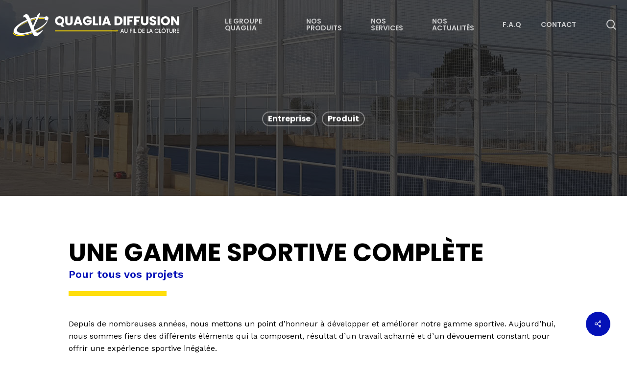

--- FILE ---
content_type: text/html; charset=UTF-8
request_url: https://quaglia-diffusion.com/amenagements-sportifs/
body_size: 34544
content:
<!doctype html>
<html lang="fr-FR" class="no-js">
<head>
	<meta charset="UTF-8">
	<meta name="viewport" content="width=device-width, initial-scale=1, maximum-scale=1, user-scalable=0" /><meta name='robots' content='index, follow, max-image-preview:large, max-snippet:-1, max-video-preview:-1' />

	<!-- This site is optimized with the Yoast SEO plugin v26.7 - https://yoast.com/wordpress/plugins/seo/ -->
	<title>Aménagement sportif | Quaglia Diffusion</title>
	<link rel="canonical" href="https://quaglia-diffusion.com/amenagements-sportifs/" />
	<meta property="og:locale" content="fr_FR" />
	<meta property="og:type" content="article" />
	<meta property="og:title" content="Aménagement sportif | Quaglia Diffusion" />
	<meta property="og:url" content="https://quaglia-diffusion.com/amenagements-sportifs/" />
	<meta property="og:site_name" content="Quaglia Diffusion" />
	<meta property="article:published_time" content="2023-06-06T06:10:24+00:00" />
	<meta property="article:modified_time" content="2023-07-31T12:24:14+00:00" />
	<meta property="og:image" content="https://quaglia-diffusion.com/wp-content/uploads/2023/06/amenagement-sportif-image-article.jpg" />
	<meta property="og:image:width" content="851" />
	<meta property="og:image:height" content="567" />
	<meta property="og:image:type" content="image/jpeg" />
	<meta name="author" content="b.designer" />
	<meta name="twitter:card" content="summary_large_image" />
	<meta name="twitter:label1" content="Écrit par" />
	<meta name="twitter:data1" content="b.designer" />
	<meta name="twitter:label2" content="Durée de lecture estimée" />
	<meta name="twitter:data2" content="11 minutes" />
	<script type="application/ld+json" class="yoast-schema-graph">{"@context":"https://schema.org","@graph":[{"@type":"Article","@id":"https://quaglia-diffusion.com/amenagements-sportifs/#article","isPartOf":{"@id":"https://quaglia-diffusion.com/amenagements-sportifs/"},"author":{"name":"b.designer","@id":"https://quaglia-diffusion.com/#/schema/person/1a89e929436c65b0fac10269d25bbaa4"},"headline":"Aménagements Sportifs","datePublished":"2023-06-06T06:10:24+00:00","dateModified":"2023-07-31T12:24:14+00:00","mainEntityOfPage":{"@id":"https://quaglia-diffusion.com/amenagements-sportifs/"},"wordCount":5216,"publisher":{"@id":"https://quaglia-diffusion.com/#organization"},"image":{"@id":"https://quaglia-diffusion.com/amenagements-sportifs/#primaryimage"},"thumbnailUrl":"https://quaglia-diffusion.com/wp-content/uploads/2023/06/amenagement-sportif-image-article.jpg","articleSection":["Entreprise","Produit"],"inLanguage":"fr-FR"},{"@type":"WebPage","@id":"https://quaglia-diffusion.com/amenagements-sportifs/","url":"https://quaglia-diffusion.com/amenagements-sportifs/","name":"Aménagement sportif | Quaglia Diffusion","isPartOf":{"@id":"https://quaglia-diffusion.com/#website"},"primaryImageOfPage":{"@id":"https://quaglia-diffusion.com/amenagements-sportifs/#primaryimage"},"image":{"@id":"https://quaglia-diffusion.com/amenagements-sportifs/#primaryimage"},"thumbnailUrl":"https://quaglia-diffusion.com/wp-content/uploads/2023/06/amenagement-sportif-image-article.jpg","datePublished":"2023-06-06T06:10:24+00:00","dateModified":"2023-07-31T12:24:14+00:00","breadcrumb":{"@id":"https://quaglia-diffusion.com/amenagements-sportifs/#breadcrumb"},"inLanguage":"fr-FR","potentialAction":[{"@type":"ReadAction","target":["https://quaglia-diffusion.com/amenagements-sportifs/"]}]},{"@type":"ImageObject","inLanguage":"fr-FR","@id":"https://quaglia-diffusion.com/amenagements-sportifs/#primaryimage","url":"https://quaglia-diffusion.com/wp-content/uploads/2023/06/amenagement-sportif-image-article.jpg","contentUrl":"https://quaglia-diffusion.com/wp-content/uploads/2023/06/amenagement-sportif-image-article.jpg","width":851,"height":567},{"@type":"BreadcrumbList","@id":"https://quaglia-diffusion.com/amenagements-sportifs/#breadcrumb","itemListElement":[{"@type":"ListItem","position":1,"name":"Accueil","item":"https://quaglia-diffusion.com/"},{"@type":"ListItem","position":2,"name":"Aménagements Sportifs"}]},{"@type":"WebSite","@id":"https://quaglia-diffusion.com/#website","url":"https://quaglia-diffusion.com/","name":"Quaglia Diffusion","description":"Au fil de la clôture","publisher":{"@id":"https://quaglia-diffusion.com/#organization"},"potentialAction":[{"@type":"SearchAction","target":{"@type":"EntryPoint","urlTemplate":"https://quaglia-diffusion.com/?s={search_term_string}"},"query-input":{"@type":"PropertyValueSpecification","valueRequired":true,"valueName":"search_term_string"}}],"inLanguage":"fr-FR"},{"@type":"Organization","@id":"https://quaglia-diffusion.com/#organization","name":"Quaglia Diffusion","url":"https://quaglia-diffusion.com/","logo":{"@type":"ImageObject","inLanguage":"fr-FR","@id":"https://quaglia-diffusion.com/#/schema/logo/image/","url":"https://quaglia-diffusion.com/wp-content/uploads/2023/10/logo-QD-header2.png","contentUrl":"https://quaglia-diffusion.com/wp-content/uploads/2023/10/logo-QD-header2.png","width":696,"height":696,"caption":"Quaglia Diffusion"},"image":{"@id":"https://quaglia-diffusion.com/#/schema/logo/image/"},"sameAs":["https://www.linkedin.com/company/quaglia-diffusion/"]},{"@type":"Person","@id":"https://quaglia-diffusion.com/#/schema/person/1a89e929436c65b0fac10269d25bbaa4","name":"b.designer"}]}</script>
	<!-- / Yoast SEO plugin. -->


<link rel='dns-prefetch' href='//fonts.googleapis.com' />
<link rel="alternate" type="application/rss+xml" title="Quaglia Diffusion &raquo; Flux" href="https://quaglia-diffusion.com/feed/" />
<link rel="alternate" type="application/rss+xml" title="Quaglia Diffusion &raquo; Flux des commentaires" href="https://quaglia-diffusion.com/comments/feed/" />
<link rel="alternate" type="application/rss+xml" title="Quaglia Diffusion &raquo; Aménagements Sportifs Flux des commentaires" href="https://quaglia-diffusion.com/amenagements-sportifs/feed/" />
<link rel="alternate" title="oEmbed (JSON)" type="application/json+oembed" href="https://quaglia-diffusion.com/wp-json/oembed/1.0/embed?url=https%3A%2F%2Fquaglia-diffusion.com%2Famenagements-sportifs%2F" />
<link rel="alternate" title="oEmbed (XML)" type="text/xml+oembed" href="https://quaglia-diffusion.com/wp-json/oembed/1.0/embed?url=https%3A%2F%2Fquaglia-diffusion.com%2Famenagements-sportifs%2F&#038;format=xml" />
<link rel="preload" href="https://quaglia-diffusion.com/wp-content/themes/salient/css/fonts/icomoon.woff?v=1.1" as="font" type="font/woff" crossorigin="anonymous"><style id='wp-img-auto-sizes-contain-inline-css' type='text/css'>
img:is([sizes=auto i],[sizes^="auto," i]){contain-intrinsic-size:3000px 1500px}
/*# sourceURL=wp-img-auto-sizes-contain-inline-css */
</style>
<style id='classic-theme-styles-inline-css' type='text/css'>
/*! This file is auto-generated */
.wp-block-button__link{color:#fff;background-color:#32373c;border-radius:9999px;box-shadow:none;text-decoration:none;padding:calc(.667em + 2px) calc(1.333em + 2px);font-size:1.125em}.wp-block-file__button{background:#32373c;color:#fff;text-decoration:none}
/*# sourceURL=/wp-includes/css/classic-themes.min.css */
</style>
<link rel='stylesheet' id='contact-form-7-css' href='https://quaglia-diffusion.com/wp-content/plugins/contact-form-7/includes/css/styles.css?ver=6.1.4' type='text/css' media='all' />
<style id='contact-form-7-inline-css' type='text/css'>
.wpcf7 .wpcf7-recaptcha iframe {margin-bottom: 0;}.wpcf7 .wpcf7-recaptcha[data-align="center"] > div {margin: 0 auto;}.wpcf7 .wpcf7-recaptcha[data-align="right"] > div {margin: 0 0 0 auto;}
/*# sourceURL=contact-form-7-inline-css */
</style>
<link rel='stylesheet' id='salient-social-css' href='https://quaglia-diffusion.com/wp-content/plugins/salient-social/css/style.css?ver=1.2' type='text/css' media='all' />
<style id='salient-social-inline-css' type='text/css'>

  .sharing-default-minimal .nectar-love.loved,
  body .nectar-social[data-color-override="override"].fixed > a:before, 
  body .nectar-social[data-color-override="override"].fixed .nectar-social-inner a,
  .sharing-default-minimal .nectar-social[data-color-override="override"] .nectar-social-inner a:hover {
    background-color: #0411b7;
  }
  .nectar-social.hover .nectar-love.loved,
  .nectar-social.hover > .nectar-love-button a:hover,
  .nectar-social[data-color-override="override"].hover > div a:hover,
  #single-below-header .nectar-social[data-color-override="override"].hover > div a:hover,
  .nectar-social[data-color-override="override"].hover .share-btn:hover,
  .sharing-default-minimal .nectar-social[data-color-override="override"] .nectar-social-inner a {
    border-color: #0411b7;
  }
  #single-below-header .nectar-social.hover .nectar-love.loved i,
  #single-below-header .nectar-social.hover[data-color-override="override"] a:hover,
  #single-below-header .nectar-social.hover[data-color-override="override"] a:hover i,
  #single-below-header .nectar-social.hover .nectar-love-button a:hover i,
  .nectar-love:hover i,
  .hover .nectar-love:hover .total_loves,
  .nectar-love.loved i,
  .nectar-social.hover .nectar-love.loved .total_loves,
  .nectar-social.hover .share-btn:hover, 
  .nectar-social[data-color-override="override"].hover .nectar-social-inner a:hover,
  .nectar-social[data-color-override="override"].hover > div:hover span,
  .sharing-default-minimal .nectar-social[data-color-override="override"] .nectar-social-inner a:not(:hover) i,
  .sharing-default-minimal .nectar-social[data-color-override="override"] .nectar-social-inner a:not(:hover) {
    color: #0411b7;
  }
/*# sourceURL=salient-social-inline-css */
</style>
<link rel='stylesheet' id='woocommerce-layout-css' href='https://quaglia-diffusion.com/wp-content/plugins/woocommerce/assets/css/woocommerce-layout.css?ver=10.4.3' type='text/css' media='all' />
<link rel='stylesheet' id='woocommerce-smallscreen-css' href='https://quaglia-diffusion.com/wp-content/plugins/woocommerce/assets/css/woocommerce-smallscreen.css?ver=10.4.3' type='text/css' media='only screen and (max-width: 768px)' />
<link rel='stylesheet' id='woocommerce-general-css' href='https://quaglia-diffusion.com/wp-content/plugins/woocommerce/assets/css/woocommerce.css?ver=10.4.3' type='text/css' media='all' />
<style id='woocommerce-inline-inline-css' type='text/css'>
.woocommerce form .form-row .required { visibility: visible; }
/*# sourceURL=woocommerce-inline-inline-css */
</style>
<link rel='stylesheet' id='font-awesome-css' href='https://quaglia-diffusion.com/wp-content/themes/salient/css/font-awesome.min.css?ver=4.7.1' type='text/css' media='all' />
<link rel='stylesheet' id='salient-grid-system-css' href='https://quaglia-diffusion.com/wp-content/themes/salient/css/grid-system.css?ver=13.0.5' type='text/css' media='all' />
<link rel='stylesheet' id='main-styles-css' href='https://quaglia-diffusion.com/wp-content/themes/salient/css/style.css?ver=13.0.5' type='text/css' media='all' />
<link rel='stylesheet' id='nectar-single-styles-css' href='https://quaglia-diffusion.com/wp-content/themes/salient/css/single.css?ver=13.0.5' type='text/css' media='all' />
<link rel='stylesheet' id='nectar-element-fancy-box-css' href='https://quaglia-diffusion.com/wp-content/themes/salient/css/elements/element-fancy-box.css?ver=13.0.5' type='text/css' media='all' />
<link rel='stylesheet' id='nectar_default_font_open_sans-css' href='https://fonts.googleapis.com/css?family=Open+Sans%3A300%2C400%2C600%2C700&#038;subset=latin%2Clatin-ext&#038;display=swap' type='text/css' media='all' />
<link rel='stylesheet' id='responsive-css' href='https://quaglia-diffusion.com/wp-content/themes/salient/css/responsive.css?ver=13.0.5' type='text/css' media='all' />
<link rel='stylesheet' id='nectar-product-style-minimal-css' href='https://quaglia-diffusion.com/wp-content/themes/salient/css/third-party/woocommerce/product-style-minimal.css?ver=13.0.5' type='text/css' media='all' />
<link rel='stylesheet' id='woocommerce-css' href='https://quaglia-diffusion.com/wp-content/themes/salient/css/woocommerce.css?ver=13.0.5' type='text/css' media='all' />
<link rel='stylesheet' id='select2-css' href='https://quaglia-diffusion.com/wp-content/plugins/woocommerce/assets/css/select2.css?ver=10.4.3' type='text/css' media='all' />
<link rel='stylesheet' id='skin-material-css' href='https://quaglia-diffusion.com/wp-content/themes/salient/css/skin-material.css?ver=13.0.5' type='text/css' media='all' />
<link rel='stylesheet' id='salient-wp-menu-dynamic-css' href='https://quaglia-diffusion.com/wp-content/uploads/salient/menu-dynamic.css?ver=18698' type='text/css' media='all' />
<link rel='stylesheet' id='js_composer_front-css' href='https://quaglia-diffusion.com/wp-content/plugins/js_composer_salient/assets/css/js_composer.min.css?ver=6.6.0' type='text/css' media='all' />
<link rel='stylesheet' id='dynamic-css-css' href='https://quaglia-diffusion.com/wp-content/themes/salient/css/salient-dynamic-styles.css?ver=51467' type='text/css' media='all' />
<style id='dynamic-css-inline-css' type='text/css'>
#page-header-bg h1,#page-header-bg .subheader,.nectar-box-roll .overlaid-content h1,.nectar-box-roll .overlaid-content .subheader,#page-header-bg #portfolio-nav a i,body .section-title #portfolio-nav a:hover i,.page-header-no-bg h1,.page-header-no-bg span,#page-header-bg #portfolio-nav a i,#page-header-bg span,#page-header-bg #single-below-header a:hover,#page-header-bg #single-below-header a:focus,#page-header-bg.fullscreen-header .author-section a{color:#ffffff!important;}body #page-header-bg .pinterest-share i,body #page-header-bg .facebook-share i,body #page-header-bg .linkedin-share i,body #page-header-bg .twitter-share i,body #page-header-bg .google-plus-share i,body #page-header-bg .icon-salient-heart,body #page-header-bg .icon-salient-heart-2{color:#ffffff;}#page-header-bg[data-post-hs="default_minimal"] .inner-wrap > a:not(:hover){color:#ffffff;border-color:rgba(255,255,255,0.4);}.single #page-header-bg #single-below-header > span{border-color:rgba(255,255,255,0.4);}body .section-title #portfolio-nav a:hover i{opacity:0.75;}.single #page-header-bg .blog-title #single-meta .nectar-social.hover > div a,.single #page-header-bg .blog-title #single-meta > div a,.single #page-header-bg .blog-title #single-meta ul .n-shortcode a,#page-header-bg .blog-title #single-meta .nectar-social.hover .share-btn{border-color:rgba(255,255,255,0.4);}.single #page-header-bg .blog-title #single-meta .nectar-social.hover > div a:hover,#page-header-bg .blog-title #single-meta .nectar-social.hover .share-btn:hover,.single #page-header-bg .blog-title #single-meta div > a:hover,.single #page-header-bg .blog-title #single-meta ul .n-shortcode a:hover,.single #page-header-bg .blog-title #single-meta ul li:not(.meta-share-count):hover > a{border-color:rgba(255,255,255,1);}.single #page-header-bg #single-meta div span,.single #page-header-bg #single-meta > div a,.single #page-header-bg #single-meta > div i{color:#ffffff!important;}.single #page-header-bg #single-meta ul .meta-share-count .nectar-social a i{color:rgba(255,255,255,0.7)!important;}.single #page-header-bg #single-meta ul .meta-share-count .nectar-social a:hover i{color:rgba(255,255,255,1)!important;}.no-rgba #header-space{display:none;}@media only screen and (max-width:999px){body #header-space[data-header-mobile-fixed="1"]{display:none;}#header-outer[data-mobile-fixed="false"]{position:absolute;}}@media only screen and (max-width:999px){body:not(.nectar-no-flex-height) #header-space[data-secondary-header-display="full"]:not([data-header-mobile-fixed="false"]){display:block!important;margin-bottom:-50px;}#header-space[data-secondary-header-display="full"][data-header-mobile-fixed="false"]{display:none;}}@media only screen and (min-width:1000px){#header-space{display:none;}.nectar-slider-wrap.first-section,.parallax_slider_outer.first-section,.full-width-content.first-section,.parallax_slider_outer.first-section .swiper-slide .content,.nectar-slider-wrap.first-section .swiper-slide .content,#page-header-bg,.nder-page-header,#page-header-wrap,.full-width-section.first-section{margin-top:0!important;}body #page-header-bg,body #page-header-wrap{height:100px;}body #search-outer{z-index:100000;}}@media only screen and (min-width:1000px){#page-header-wrap.fullscreen-header,#page-header-wrap.fullscreen-header #page-header-bg,html:not(.nectar-box-roll-loaded) .nectar-box-roll > #page-header-bg.fullscreen-header,.nectar_fullscreen_zoom_recent_projects,#nectar_fullscreen_rows:not(.afterLoaded) > div{height:100vh;}.wpb_row.vc_row-o-full-height.top-level,.wpb_row.vc_row-o-full-height.top-level > .col.span_12{min-height:100vh;}#page-header-bg[data-alignment-v="middle"] .span_6 .inner-wrap,#page-header-bg[data-alignment-v="top"] .span_6 .inner-wrap{padding-top:80px;}.nectar-slider-wrap[data-fullscreen="true"]:not(.loaded),.nectar-slider-wrap[data-fullscreen="true"]:not(.loaded) .swiper-container{height:calc(100vh + 2px)!important;}.admin-bar .nectar-slider-wrap[data-fullscreen="true"]:not(.loaded),.admin-bar .nectar-slider-wrap[data-fullscreen="true"]:not(.loaded) .swiper-container{height:calc(100vh - 30px)!important;}}@media only screen and (max-width:999px){#page-header-bg[data-alignment-v="middle"]:not(.fullscreen-header) .span_6 .inner-wrap,#page-header-bg[data-alignment-v="top"] .span_6 .inner-wrap{padding-top:34px;}.vc_row.top-level.full-width-section:not(.full-width-ns) > .span_12,#page-header-bg[data-alignment-v="bottom"] .span_6 .inner-wrap{padding-top:24px;}}@media only screen and (max-width:690px){.vc_row.top-level.full-width-section:not(.full-width-ns) > .span_12{padding-top:34px;}.vc_row.top-level.full-width-content .nectar-recent-posts-single_featured .recent-post-container > .inner-wrap{padding-top:24px;}}@media only screen and (max-width:999px){.full-width-ns .nectar-slider-wrap .swiper-slide[data-y-pos="middle"] .content,.full-width-ns .nectar-slider-wrap .swiper-slide[data-y-pos="top"] .content{padding-top:30px;}}.post-type-archive-product.woocommerce .container-wrap,.tax-product_cat.woocommerce .container-wrap{background-color:#ffffff;}.woocommerce.single-product #single-meta{position:relative!important;top:0!important;margin:0;left:8px;height:auto;}.woocommerce.single-product #single-meta:after{display:block;content:" ";clear:both;height:1px;}.woocommerce ul.products li.product.material,.woocommerce-page ul.products li.product.material{background-color:#ffffff;}.woocommerce ul.products li.product.minimal .product-wrap,.woocommerce ul.products li.product.minimal .background-color-expand,.woocommerce-page ul.products li.product.minimal .product-wrap,.woocommerce-page ul.products li.product.minimal .background-color-expand{background-color:#ffffff;}@media only screen and (max-width:999px){.vc_row.top_padding_tablet_8pct{padding-top:8%!important;}}@media only screen and (max-width:999px){.vc_row.bottom_padding_tablet_8pct{padding-bottom:8%!important;}}.wpb_column.child_column.el_spacing_5px > .vc_column-inner > .wpb_wrapper > div{margin-bottom:5px;}.img-with-aniamtion-wrap[data-border-radius="none"] .img-with-animation,.img-with-aniamtion-wrap[data-border-radius="none"] .hover-wrap{border-radius:none;}.nectar-fancy-box[data-style="hover_desc"][data-color].hover_color_000000:before{background:linear-gradient(to bottom,rgba(0,0,0,0),#000000 100%);}.iconsmind-Metacafe:before{content:"\eab2"}.iconsmind-Livejournal:before{content:"\eab1"}.iconsmind-Mixx:before{content:"\eab3"}.iconsmind-Newsvine:before{content:"\eab5"}.iconsmind-Orkut:before{content:"\eab6"}.screen-reader-text,.nectar-skip-to-content:not(:focus){border:0;clip:rect(1px,1px,1px,1px);clip-path:inset(50%);height:1px;margin:-1px;overflow:hidden;padding:0;position:absolute!important;width:1px;word-wrap:normal!important;}
.woocommerce .woocommerce-ordering,
.woocommerce .woocommerce-result-count {
    display: none !important;
}

.woocommerce ul.products li.product, .woocommerce-page ul.products li.product {
    width: 30.45%!important;
}

.description_tab {
    display: none !important;
}

.constrained-width .span_12 {
   width: 700px!important;
   margin: 0 auto!important;
}

.meta-category {
    display: none !important;
}

.nectar-inherit-h5 {
    display: none !important;
}

.cart {
    display: none !important;
}

.product-add-to-cart {
    display: none !important;
}

.price {
    display: none !important;
}
/*# sourceURL=dynamic-css-inline-css */
</style>
<link rel='stylesheet' id='salient-child-style-css' href='https://quaglia-diffusion.com/wp-content/themes/salient-child/style.css?ver=13.0.5' type='text/css' media='all' />
<link rel='stylesheet' id='redux-google-fonts-salient_redux-css' href='https://fonts.googleapis.com/css?family=Poppins%3A600%2C700%2C400%7CWork+Sans%3A500%2C400%2C600&#038;display=swap&#038;ver=1723123575' type='text/css' media='all' />
<link rel='stylesheet' id='sib-front-css-css' href='https://quaglia-diffusion.com/wp-content/plugins/mailin/css/mailin-front.css?ver=6.9' type='text/css' media='all' />
<script type="text/javascript" src="https://quaglia-diffusion.com/wp-includes/js/dist/hooks.min.js?ver=dd5603f07f9220ed27f1" id="wp-hooks-js"></script>
<script type="text/javascript" id="say-what-js-js-extra">
/* <![CDATA[ */
var say_what_data = {"replacements":{"salient|Show|":"Activer","salient|Hide|":"Masquer","salient|Filters|":"les filtres","salient|Next|":"Suivant","salient|Previous|":"Pr\u00e9c\u00e9dent","salient|Search|":"Rechercher","salient|Please verify that you are not a robot.|":"\nVeuillez v\u00e9rifier que vous n'\u00eates pas un robot."}};
//# sourceURL=say-what-js-js-extra
/* ]]> */
</script>
<script type="text/javascript" src="https://quaglia-diffusion.com/wp-content/plugins/say-what/assets/build/frontend.js?ver=fd31684c45e4d85aeb4e" id="say-what-js-js"></script>
<script type="text/javascript" src="https://quaglia-diffusion.com/wp-includes/js/jquery/jquery.min.js?ver=3.7.1" id="jquery-core-js"></script>
<script type="text/javascript" src="https://quaglia-diffusion.com/wp-includes/js/jquery/jquery-migrate.min.js?ver=3.4.1" id="jquery-migrate-js"></script>
<script type="text/javascript" src="https://quaglia-diffusion.com/wp-content/plugins/woocommerce/assets/js/jquery-blockui/jquery.blockUI.min.js?ver=2.7.0-wc.10.4.3" id="wc-jquery-blockui-js" defer="defer" data-wp-strategy="defer"></script>
<script type="text/javascript" src="https://quaglia-diffusion.com/wp-content/plugins/woocommerce/assets/js/js-cookie/js.cookie.min.js?ver=2.1.4-wc.10.4.3" id="wc-js-cookie-js" defer="defer" data-wp-strategy="defer"></script>
<script type="text/javascript" id="woocommerce-js-extra">
/* <![CDATA[ */
var woocommerce_params = {"ajax_url":"/wp-admin/admin-ajax.php","wc_ajax_url":"/?wc-ajax=%%endpoint%%","i18n_password_show":"Afficher le mot de passe","i18n_password_hide":"Masquer le mot de passe"};
//# sourceURL=woocommerce-js-extra
/* ]]> */
</script>
<script type="text/javascript" src="https://quaglia-diffusion.com/wp-content/plugins/woocommerce/assets/js/frontend/woocommerce.min.js?ver=10.4.3" id="woocommerce-js" defer="defer" data-wp-strategy="defer"></script>
<script type="text/javascript" src="https://quaglia-diffusion.com/wp-content/plugins/woocommerce/assets/js/select2/select2.full.min.js?ver=4.0.3-wc.10.4.3" id="wc-select2-js" defer="defer" data-wp-strategy="defer"></script>
<script type="text/javascript" id="sib-front-js-js-extra">
/* <![CDATA[ */
var sibErrMsg = {"invalidMail":"Veuillez entrer une adresse e-mail valide.","requiredField":"Veuillez compl\u00e9ter les champs obligatoires.","invalidDateFormat":"Veuillez entrer une date valide.","invalidSMSFormat":"Veuillez entrer une num\u00e9ro de t\u00e9l\u00e9phone valide."};
var ajax_sib_front_object = {"ajax_url":"https://quaglia-diffusion.com/wp-admin/admin-ajax.php","ajax_nonce":"802e28a571","flag_url":"https://quaglia-diffusion.com/wp-content/plugins/mailin/img/flags/"};
//# sourceURL=sib-front-js-js-extra
/* ]]> */
</script>
<script type="text/javascript" src="https://quaglia-diffusion.com/wp-content/plugins/mailin/js/mailin-front.js?ver=1767857546" id="sib-front-js-js"></script>
<link rel="https://api.w.org/" href="https://quaglia-diffusion.com/wp-json/" /><link rel="alternate" title="JSON" type="application/json" href="https://quaglia-diffusion.com/wp-json/wp/v2/posts/1857" /><link rel="EditURI" type="application/rsd+xml" title="RSD" href="https://quaglia-diffusion.com/xmlrpc.php?rsd" />
<meta name="generator" content="WordPress 6.9" />
<meta name="generator" content="WooCommerce 10.4.3" />
<link rel='shortlink' href='https://quaglia-diffusion.com/?p=1857' />
<link rel="apple-touch-icon" sizes="180x180" href="/wp-content/uploads/fbrfg/apple-touch-icon.png">
<link rel="icon" type="image/png" sizes="32x32" href="/wp-content/uploads/fbrfg/favicon-32x32.png">
<link rel="icon" type="image/png" sizes="16x16" href="/wp-content/uploads/fbrfg/favicon-16x16.png">
<link rel="manifest" href="/wp-content/uploads/fbrfg/site.webmanifest">
<link rel="mask-icon" href="/wp-content/uploads/fbrfg/safari-pinned-tab.svg" color="#5bbad5">
<link rel="shortcut icon" href="/wp-content/uploads/fbrfg/favicon.ico">
<meta name="msapplication-TileColor" content="#da532c">
<meta name="msapplication-config" content="/wp-content/uploads/fbrfg/browserconfig.xml">
<meta name="theme-color" content="#ffffff"><script type="text/javascript"> var root = document.getElementsByTagName( "html" )[0]; root.setAttribute( "class", "js" ); </script><!-- Global site tag (gtag.js) - Google Analytics -->
<script async src="https://www.googletagmanager.com/gtag/js?id=G-YC58XWHQ4J"></script>
<script>
  window.dataLayer = window.dataLayer || [];
  function gtag(){dataLayer.push(arguments);}
  gtag('js', new Date());

  gtag('config', 'G-YC58XWHQ4J');
</script>	<noscript><style>.woocommerce-product-gallery{ opacity: 1 !important; }</style></noscript>
	<style type="text/css">.recentcomments a{display:inline !important;padding:0 !important;margin:0 !important;}</style><meta name="generator" content="Powered by WPBakery Page Builder - drag and drop page builder for WordPress."/>
<link rel="icon" href="https://quaglia-diffusion.com/wp-content/uploads/2024/08/cropped-Logo-Quaglia-Diffusion-18-32x32.png" sizes="32x32" />
<link rel="icon" href="https://quaglia-diffusion.com/wp-content/uploads/2024/08/cropped-Logo-Quaglia-Diffusion-18-192x192.png" sizes="192x192" />
<link rel="apple-touch-icon" href="https://quaglia-diffusion.com/wp-content/uploads/2024/08/cropped-Logo-Quaglia-Diffusion-18-180x180.png" />
<meta name="msapplication-TileImage" content="https://quaglia-diffusion.com/wp-content/uploads/2024/08/cropped-Logo-Quaglia-Diffusion-18-270x270.png" />
		<style type="text/css" id="wp-custom-css">
			/* Couvre les sélecteurs les plus fréquents — cache le titre uniquement sur la page article */
.single-post .entry-title,
.single .entry-title,
.single-post .post-title,
.single .post_title,
.single .wp-block-post-title,
.single .post-header .entry-title {
  display: none !important;
}		</style>
		<style type="text/css" data-type="vc_custom-css">.col.span_6.section-title.blog-title h1 {
    text-align: center !important;
}

.single.single-post .section-title h1 {
    max-width: none !important;
}

.nectar-flickity:not(.masonry) .flickity-viewport {
    margin: 0px !important;
}

.im-icon-wrap[data-color="accent-color"] path {
    fill: #ffffff !important;
}

.post .content-inner {
    padding-bottom: 0px !important;
}

body.single-post.material[data-bg-header="true"] .container-wrap {
    padding-bottom: 0px !important;
}

.row, div.clear {
    padding-bottom: 0px !important;
}</style><style type="text/css" data-type="vc_shortcodes-custom-css">.vc_custom_1690210878224{padding-bottom: 30px !important;}.vc_custom_1690211782972{margin-bottom: 10% !important;background-color: #ffde00 !important;border-radius: 10px !important;}.vc_custom_1690209410969{margin-bottom: 10% !important;background-color: #ffde00 !important;border-radius: 10px !important;}.vc_custom_1690212160396{margin-bottom: 10% !important;background-color: #ffde00 !important;border-radius: 10px !important;}.vc_custom_1686294401414{padding-bottom: 30px !important;}</style><noscript><style> .wpb_animate_when_almost_visible { opacity: 1; }</style></noscript><link rel='stylesheet' id='wc-blocks-style-css' href='https://quaglia-diffusion.com/wp-content/plugins/woocommerce/assets/client/blocks/wc-blocks.css?ver=wc-10.4.3' type='text/css' media='all' />
<style id='global-styles-inline-css' type='text/css'>
:root{--wp--preset--aspect-ratio--square: 1;--wp--preset--aspect-ratio--4-3: 4/3;--wp--preset--aspect-ratio--3-4: 3/4;--wp--preset--aspect-ratio--3-2: 3/2;--wp--preset--aspect-ratio--2-3: 2/3;--wp--preset--aspect-ratio--16-9: 16/9;--wp--preset--aspect-ratio--9-16: 9/16;--wp--preset--color--black: #000000;--wp--preset--color--cyan-bluish-gray: #abb8c3;--wp--preset--color--white: #ffffff;--wp--preset--color--pale-pink: #f78da7;--wp--preset--color--vivid-red: #cf2e2e;--wp--preset--color--luminous-vivid-orange: #ff6900;--wp--preset--color--luminous-vivid-amber: #fcb900;--wp--preset--color--light-green-cyan: #7bdcb5;--wp--preset--color--vivid-green-cyan: #00d084;--wp--preset--color--pale-cyan-blue: #8ed1fc;--wp--preset--color--vivid-cyan-blue: #0693e3;--wp--preset--color--vivid-purple: #9b51e0;--wp--preset--gradient--vivid-cyan-blue-to-vivid-purple: linear-gradient(135deg,rgb(6,147,227) 0%,rgb(155,81,224) 100%);--wp--preset--gradient--light-green-cyan-to-vivid-green-cyan: linear-gradient(135deg,rgb(122,220,180) 0%,rgb(0,208,130) 100%);--wp--preset--gradient--luminous-vivid-amber-to-luminous-vivid-orange: linear-gradient(135deg,rgb(252,185,0) 0%,rgb(255,105,0) 100%);--wp--preset--gradient--luminous-vivid-orange-to-vivid-red: linear-gradient(135deg,rgb(255,105,0) 0%,rgb(207,46,46) 100%);--wp--preset--gradient--very-light-gray-to-cyan-bluish-gray: linear-gradient(135deg,rgb(238,238,238) 0%,rgb(169,184,195) 100%);--wp--preset--gradient--cool-to-warm-spectrum: linear-gradient(135deg,rgb(74,234,220) 0%,rgb(151,120,209) 20%,rgb(207,42,186) 40%,rgb(238,44,130) 60%,rgb(251,105,98) 80%,rgb(254,248,76) 100%);--wp--preset--gradient--blush-light-purple: linear-gradient(135deg,rgb(255,206,236) 0%,rgb(152,150,240) 100%);--wp--preset--gradient--blush-bordeaux: linear-gradient(135deg,rgb(254,205,165) 0%,rgb(254,45,45) 50%,rgb(107,0,62) 100%);--wp--preset--gradient--luminous-dusk: linear-gradient(135deg,rgb(255,203,112) 0%,rgb(199,81,192) 50%,rgb(65,88,208) 100%);--wp--preset--gradient--pale-ocean: linear-gradient(135deg,rgb(255,245,203) 0%,rgb(182,227,212) 50%,rgb(51,167,181) 100%);--wp--preset--gradient--electric-grass: linear-gradient(135deg,rgb(202,248,128) 0%,rgb(113,206,126) 100%);--wp--preset--gradient--midnight: linear-gradient(135deg,rgb(2,3,129) 0%,rgb(40,116,252) 100%);--wp--preset--font-size--small: 13px;--wp--preset--font-size--medium: 20px;--wp--preset--font-size--large: 36px;--wp--preset--font-size--x-large: 42px;--wp--preset--spacing--20: 0.44rem;--wp--preset--spacing--30: 0.67rem;--wp--preset--spacing--40: 1rem;--wp--preset--spacing--50: 1.5rem;--wp--preset--spacing--60: 2.25rem;--wp--preset--spacing--70: 3.38rem;--wp--preset--spacing--80: 5.06rem;--wp--preset--shadow--natural: 6px 6px 9px rgba(0, 0, 0, 0.2);--wp--preset--shadow--deep: 12px 12px 50px rgba(0, 0, 0, 0.4);--wp--preset--shadow--sharp: 6px 6px 0px rgba(0, 0, 0, 0.2);--wp--preset--shadow--outlined: 6px 6px 0px -3px rgb(255, 255, 255), 6px 6px rgb(0, 0, 0);--wp--preset--shadow--crisp: 6px 6px 0px rgb(0, 0, 0);}:where(.is-layout-flex){gap: 0.5em;}:where(.is-layout-grid){gap: 0.5em;}body .is-layout-flex{display: flex;}.is-layout-flex{flex-wrap: wrap;align-items: center;}.is-layout-flex > :is(*, div){margin: 0;}body .is-layout-grid{display: grid;}.is-layout-grid > :is(*, div){margin: 0;}:where(.wp-block-columns.is-layout-flex){gap: 2em;}:where(.wp-block-columns.is-layout-grid){gap: 2em;}:where(.wp-block-post-template.is-layout-flex){gap: 1.25em;}:where(.wp-block-post-template.is-layout-grid){gap: 1.25em;}.has-black-color{color: var(--wp--preset--color--black) !important;}.has-cyan-bluish-gray-color{color: var(--wp--preset--color--cyan-bluish-gray) !important;}.has-white-color{color: var(--wp--preset--color--white) !important;}.has-pale-pink-color{color: var(--wp--preset--color--pale-pink) !important;}.has-vivid-red-color{color: var(--wp--preset--color--vivid-red) !important;}.has-luminous-vivid-orange-color{color: var(--wp--preset--color--luminous-vivid-orange) !important;}.has-luminous-vivid-amber-color{color: var(--wp--preset--color--luminous-vivid-amber) !important;}.has-light-green-cyan-color{color: var(--wp--preset--color--light-green-cyan) !important;}.has-vivid-green-cyan-color{color: var(--wp--preset--color--vivid-green-cyan) !important;}.has-pale-cyan-blue-color{color: var(--wp--preset--color--pale-cyan-blue) !important;}.has-vivid-cyan-blue-color{color: var(--wp--preset--color--vivid-cyan-blue) !important;}.has-vivid-purple-color{color: var(--wp--preset--color--vivid-purple) !important;}.has-black-background-color{background-color: var(--wp--preset--color--black) !important;}.has-cyan-bluish-gray-background-color{background-color: var(--wp--preset--color--cyan-bluish-gray) !important;}.has-white-background-color{background-color: var(--wp--preset--color--white) !important;}.has-pale-pink-background-color{background-color: var(--wp--preset--color--pale-pink) !important;}.has-vivid-red-background-color{background-color: var(--wp--preset--color--vivid-red) !important;}.has-luminous-vivid-orange-background-color{background-color: var(--wp--preset--color--luminous-vivid-orange) !important;}.has-luminous-vivid-amber-background-color{background-color: var(--wp--preset--color--luminous-vivid-amber) !important;}.has-light-green-cyan-background-color{background-color: var(--wp--preset--color--light-green-cyan) !important;}.has-vivid-green-cyan-background-color{background-color: var(--wp--preset--color--vivid-green-cyan) !important;}.has-pale-cyan-blue-background-color{background-color: var(--wp--preset--color--pale-cyan-blue) !important;}.has-vivid-cyan-blue-background-color{background-color: var(--wp--preset--color--vivid-cyan-blue) !important;}.has-vivid-purple-background-color{background-color: var(--wp--preset--color--vivid-purple) !important;}.has-black-border-color{border-color: var(--wp--preset--color--black) !important;}.has-cyan-bluish-gray-border-color{border-color: var(--wp--preset--color--cyan-bluish-gray) !important;}.has-white-border-color{border-color: var(--wp--preset--color--white) !important;}.has-pale-pink-border-color{border-color: var(--wp--preset--color--pale-pink) !important;}.has-vivid-red-border-color{border-color: var(--wp--preset--color--vivid-red) !important;}.has-luminous-vivid-orange-border-color{border-color: var(--wp--preset--color--luminous-vivid-orange) !important;}.has-luminous-vivid-amber-border-color{border-color: var(--wp--preset--color--luminous-vivid-amber) !important;}.has-light-green-cyan-border-color{border-color: var(--wp--preset--color--light-green-cyan) !important;}.has-vivid-green-cyan-border-color{border-color: var(--wp--preset--color--vivid-green-cyan) !important;}.has-pale-cyan-blue-border-color{border-color: var(--wp--preset--color--pale-cyan-blue) !important;}.has-vivid-cyan-blue-border-color{border-color: var(--wp--preset--color--vivid-cyan-blue) !important;}.has-vivid-purple-border-color{border-color: var(--wp--preset--color--vivid-purple) !important;}.has-vivid-cyan-blue-to-vivid-purple-gradient-background{background: var(--wp--preset--gradient--vivid-cyan-blue-to-vivid-purple) !important;}.has-light-green-cyan-to-vivid-green-cyan-gradient-background{background: var(--wp--preset--gradient--light-green-cyan-to-vivid-green-cyan) !important;}.has-luminous-vivid-amber-to-luminous-vivid-orange-gradient-background{background: var(--wp--preset--gradient--luminous-vivid-amber-to-luminous-vivid-orange) !important;}.has-luminous-vivid-orange-to-vivid-red-gradient-background{background: var(--wp--preset--gradient--luminous-vivid-orange-to-vivid-red) !important;}.has-very-light-gray-to-cyan-bluish-gray-gradient-background{background: var(--wp--preset--gradient--very-light-gray-to-cyan-bluish-gray) !important;}.has-cool-to-warm-spectrum-gradient-background{background: var(--wp--preset--gradient--cool-to-warm-spectrum) !important;}.has-blush-light-purple-gradient-background{background: var(--wp--preset--gradient--blush-light-purple) !important;}.has-blush-bordeaux-gradient-background{background: var(--wp--preset--gradient--blush-bordeaux) !important;}.has-luminous-dusk-gradient-background{background: var(--wp--preset--gradient--luminous-dusk) !important;}.has-pale-ocean-gradient-background{background: var(--wp--preset--gradient--pale-ocean) !important;}.has-electric-grass-gradient-background{background: var(--wp--preset--gradient--electric-grass) !important;}.has-midnight-gradient-background{background: var(--wp--preset--gradient--midnight) !important;}.has-small-font-size{font-size: var(--wp--preset--font-size--small) !important;}.has-medium-font-size{font-size: var(--wp--preset--font-size--medium) !important;}.has-large-font-size{font-size: var(--wp--preset--font-size--large) !important;}.has-x-large-font-size{font-size: var(--wp--preset--font-size--x-large) !important;}
/*# sourceURL=global-styles-inline-css */
</style>
<link rel='stylesheet' id='nectar-woocommerce-non-critical-css' href='https://quaglia-diffusion.com/wp-content/themes/salient/css/third-party/woocommerce/woocommerce-non-critical.css?ver=13.0.5' type='text/css' media='all' />
<link rel='stylesheet' id='fancyBox-css' href='https://quaglia-diffusion.com/wp-content/themes/salient/css/plugins/jquery.fancybox.css?ver=3.3.1' type='text/css' media='all' />
<link rel='stylesheet' id='nectar-ocm-core-css' href='https://quaglia-diffusion.com/wp-content/themes/salient/css/off-canvas/core.css?ver=13.0.5' type='text/css' media='all' />
<link rel='stylesheet' id='nectar-ocm-slide-out-right-material-css' href='https://quaglia-diffusion.com/wp-content/themes/salient/css/off-canvas/slide-out-right-material.css?ver=13.0.5' type='text/css' media='all' />
</head><body class="wp-singular post-template-default single single-post postid-1857 single-format-standard wp-theme-salient wp-child-theme-salient-child theme-salient woocommerce-no-js material wpb-js-composer js-comp-ver-6.6.0 vc_responsive" data-footer-reveal="false" data-footer-reveal-shadow="none" data-header-format="default" data-body-border="off" data-boxed-style="" data-header-breakpoint="1000" data-dropdown-style="minimal" data-cae="easeOutCubic" data-cad="750" data-megamenu-width="contained" data-aie="none" data-ls="fancybox" data-apte="standard" data-hhun="0" data-fancy-form-rcs="1" data-form-style="default" data-form-submit="regular" data-is="minimal" data-button-style="rounded_shadow" data-user-account-button="false" data-flex-cols="true" data-col-gap="50px" data-header-inherit-rc="false" data-header-search="true" data-animated-anchors="true" data-ajax-transitions="false" data-full-width-header="false" data-slide-out-widget-area="true" data-slide-out-widget-area-style="slide-out-from-right" data-user-set-ocm="off" data-loading-animation="none" data-bg-header="true" data-responsive="1" data-ext-responsive="true" data-ext-padding="20" data-header-resize="1" data-header-color="custom" data-cart="false" data-remove-m-parallax="" data-remove-m-video-bgs="" data-m-animate="0" data-force-header-trans-color="light" data-smooth-scrolling="0" data-permanent-transparent="false" >

	
	<script type="text/javascript">
	 (function(window, document) {

		 if(navigator.userAgent.match(/(Android|iPod|iPhone|iPad|BlackBerry|IEMobile|Opera Mini)/)) {
			 document.body.className += " using-mobile-browser ";
		 }

		 if( !("ontouchstart" in window) ) {

			 var body = document.querySelector("body");
			 var winW = window.innerWidth;
			 var bodyW = body.clientWidth;

			 if (winW > bodyW + 4) {
				 body.setAttribute("style", "--scroll-bar-w: " + (winW - bodyW - 4) + "px");
			 } else {
				 body.setAttribute("style", "--scroll-bar-w: 0px");
			 }
		 }

	 })(window, document);
   </script><a href="#ajax-content-wrap" class="nectar-skip-to-content">Skip to main content</a><div class="ocm-effect-wrap"><div class="ocm-effect-wrap-inner">	
	<div id="header-space"  data-header-mobile-fixed='1'></div> 
	
		<div id="header-outer" data-has-menu="true" data-has-buttons="yes" data-header-button_style="default" data-using-pr-menu="false" data-mobile-fixed="1" data-ptnm="false" data-lhe="animated_underline" data-user-set-bg="#ffffff" data-format="default" data-permanent-transparent="false" data-megamenu-rt="0" data-remove-fixed="0" data-header-resize="1" data-cart="false" data-transparency-option="" data-box-shadow="large-line" data-shrink-num="6" data-using-secondary="0" data-using-logo="1" data-logo-height="60" data-m-logo-height="24" data-padding="20" data-full-width="false" data-condense="false" data-transparent-header="true" data-transparent-shadow-helper="false" data-remove-border="true" class="transparent">
		
<div id="search-outer" class="nectar">
	<div id="search">
		<div class="container">
			 <div id="search-box">
				 <div class="inner-wrap">
					 <div class="col span_12">
						  <form role="search" action="https://quaglia-diffusion.com/" method="GET">
														 <input type="text" name="s" id="s" value="" aria-label="Rechercher" placeholder="Rechercher" />
							 
						
						<input type="hidden" name="post_type" value="product">						</form>
					</div><!--/span_12-->
				</div><!--/inner-wrap-->
			 </div><!--/search-box-->
			 <div id="close"><a href="#"><span class="screen-reader-text">Close Search</span>
				<span class="close-wrap"> <span class="close-line close-line1"></span> <span class="close-line close-line2"></span> </span>				 </a></div>
		 </div><!--/container-->
	</div><!--/search-->
</div><!--/search-outer-->

<header id="top">
	<div class="container">
		<div class="row">
			<div class="col span_3">
								<a id="logo" href="https://quaglia-diffusion.com" data-supplied-ml-starting-dark="false" data-supplied-ml-starting="false" data-supplied-ml="false" >
					<img class="stnd skip-lazy" width="2084" height="317" alt="Quaglia Diffusion" src="https://quaglia-diffusion.com/wp-content/uploads/2024/08/Logo-Quaglia-Diffusion-03-e1723123566552.png"  /><img class="starting-logo skip-lazy" width="539" height="92" alt="Quaglia Diffusion" src="https://quaglia-diffusion.com/wp-content/uploads/2023/03/Logo-small-horizontal-fondnoir.png"  /><img class="starting-logo dark-version skip-lazy" width="539" height="92" alt="Quaglia Diffusion" src="https://quaglia-diffusion.com/wp-content/uploads/2023/03/Logo-small-horizontal-fondblanc.png"  />				</a>
							</div><!--/span_3-->

			<div class="col span_9 col_last">
									<a class="mobile-search" href="#searchbox"><span class="nectar-icon icon-salient-search" aria-hidden="true"></span><span class="screen-reader-text">search</span></a>
																		<div class="slide-out-widget-area-toggle mobile-icon slide-out-from-right" data-custom-color="false" data-icon-animation="simple-transform">
						<div> <a href="#sidewidgetarea" aria-label="Navigation Menu" aria-expanded="false" class="closed">
							<span class="screen-reader-text">Menu</span><span aria-hidden="true"> <i class="lines-button x2"> <i class="lines"></i> </i> </span>
						</a></div>
					</div>
				
									<nav>
													<ul class="sf-menu">
								<li id="menu-item-59" class="menu-item menu-item-type-post_type menu-item-object-page nectar-regular-menu-item menu-item-59"><a href="https://quaglia-diffusion.com/quaglia/"><span class="menu-title-text">Le groupe Quaglia</span></a></li>
<li id="menu-item-60" class="menu-item menu-item-type-post_type menu-item-object-page nectar-regular-menu-item menu-item-60"><a href="https://quaglia-diffusion.com/produits/"><span class="menu-title-text">Nos produits</span></a></li>
<li id="menu-item-4959" class="menu-item menu-item-type-post_type menu-item-object-page nectar-regular-menu-item menu-item-4959"><a href="https://quaglia-diffusion.com/nos-services/"><span class="menu-title-text">Nos services</span></a></li>
<li id="menu-item-1289" class="menu-item menu-item-type-post_type menu-item-object-page nectar-regular-menu-item menu-item-1289"><a href="https://quaglia-diffusion.com/actualites/"><span class="menu-title-text">Nos actualités</span></a></li>
<li id="menu-item-2356" class="menu-item menu-item-type-post_type menu-item-object-page nectar-regular-menu-item menu-item-2356"><a href="https://quaglia-diffusion.com/question-les-plus-frequentes/"><span class="menu-title-text">F.A.Q</span></a></li>
<li id="menu-item-80" class="menu-item menu-item-type-post_type menu-item-object-page nectar-regular-menu-item menu-item-80"><a href="https://quaglia-diffusion.com/contact/"><span class="menu-title-text">Contact</span></a></li>
							</ul>
													<ul class="buttons sf-menu" data-user-set-ocm="off">

								<li id="search-btn"><div><a href="#searchbox"><span class="icon-salient-search" aria-hidden="true"></span><span class="screen-reader-text">search</span></a></div> </li>
							</ul>
						
					</nav>

					
				</div><!--/span_9-->

				
			</div><!--/row-->
					</div><!--/container-->
	</header>		
	</div>
		<div id="ajax-content-wrap">
<div id="page-header-wrap" data-animate-in-effect="none" data-midnight="light" class="" style="height: 400px;"><div id="page-header-bg" class="not-loaded  hentry" data-post-hs="default_minimal" data-padding-amt="normal" data-animate-in-effect="none" data-midnight="light" data-text-effect="" data-bg-pos="center" data-alignment="left" data-alignment-v="middle" data-parallax="0" data-height="400"  style="height:400px;">					<div class="page-header-bg-image-wrap" id="nectar-page-header-p-wrap" data-parallax-speed="fast">
						<div class="page-header-bg-image" style="background-image: url(https://quaglia-diffusion.com/wp-content/uploads/2023/06/amenagement-sportif-header-1.jpg);"></div>
					</div> 
				<div class="container"><img class="hidden-social-img" src="https://quaglia-diffusion.com/wp-content/uploads/2023/06/amenagement-sportif-header-1.jpg" alt="Aménagements Sportifs" />
					<div class="row">
						<div class="col span_6 section-title blog-title" data-remove-post-date="1" data-remove-post-author="1" data-remove-post-comment-number="1">
							<div class="inner-wrap">

								<a class="entreprise" href="https://quaglia-diffusion.com/category/entreprise/" >Entreprise</a><a class="produit" href="https://quaglia-diffusion.com/category/produit/" >Produit</a>
								<h1 class="entry-title">Aménagements Sportifs</h1>

								

																	<div id="single-below-header" data-hide-on-mobile="false">
										<span class="meta-author vcard author"><span class="fn"><span class="author-leading">By</span> <a href="https://quaglia-diffusion.com/author/b-designer/" title="Articles par b.designer" rel="author">b.designer</a></span></span><span class="meta-date date published">6 juin 2023</span><span class="meta-date date updated rich-snippet-hidden">juillet 31st, 2023</span><span class="meta-comment-count"><a href="https://quaglia-diffusion.com/amenagements-sportifs/#respond">No Comments</a></span>									</div><!--/single-below-header-->
						
											</div>

				</div><!--/section-title-->
			</div><!--/row-->

			


			</div>
</div>

</div>

<div class="container-wrap no-sidebar" data-midnight="dark" data-remove-post-date="1" data-remove-post-author="1" data-remove-post-comment-number="1">
	<div class="container main-content">

		
		<div class="row">

			
			<div class="post-area col  span_12 col_last">

			
<article id="post-1857" class="post-1857 post type-post status-publish format-standard has-post-thumbnail category-entreprise category-produit">
  
  <div class="inner-wrap">

		<div class="post-content" data-hide-featured-media="1">
      
        <div class="content-inner">
		<div id="home"  data-column-margin="none" data-midnight="dark"  class="wpb_row vc_row-fluid vc_row full-width-section   reverse_columns_column_tablet reverse_columns_column_phone top_padding_tablet_8pct bottom_padding_tablet_8pct "  style="padding-top: 0px; padding-bottom: 0px; "><div class="row-bg-wrap" data-bg-animation="none" data-bg-overlay="false"><div class="inner-wrap"><div class="row-bg using-bg-color"  style="background-color: #ffffff; "></div></div></div><div class="row_col_wrap_12 col span_12 dark left">
	<div  class="vc_col-sm-12 vc_col-xs-12 wpb_column column_container vc_column_container col no-extra-padding inherit_tablet inherit_phone "  data-padding-pos="all" data-has-bg-color="false" data-bg-color="" data-bg-opacity="1" data-animation="" data-delay="0" >
		<div class="vc_column-inner" >
			<div class="wpb_wrapper">
				<div id="fws_6966496e4718d" data-midnight="" data-column-margin="default" class="wpb_row vc_row-fluid vc_row inner_row  "  style=""><div class="row-bg-wrap"> <div class="row-bg" ></div> </div><div class="row_col_wrap_12_inner col span_12  left">
	<div  class="vc_col-sm-12 wpb_column column_container vc_column_container col child_column no-extra-padding el_spacing_5px inherit_tablet inherit_phone "   data-padding-pos="all" data-has-bg-color="false" data-bg-color="" data-bg-opacity="1" data-animation="" data-delay="0">
		<div class="vc_column-inner" >
		<div class="wpb_wrapper">
			
<div class="wpb_text_column wpb_content_element  titre-blog" >
	<div class="wpb_wrapper">
		<h2>Une gamme sportive complète</h2>
	</div>
</div>



<h4 style="color: #0411b7;text-align: left" class="vc_custom_heading" >Pour tous vos projets</h4><div class="divider-wrap" data-alignment="default"><div style="margin-top: 20px; width: 20%px; height: 10px; margin-bottom: 20px;" data-width="20%" data-animate="" data-animation-delay="" data-color="extra-color-1" class="divider-small-border"></div></div>
		</div> 
	</div>
	</div> 
</div></div><div id="fws_6966496e47cd5" data-midnight="" data-column-margin="default" class="wpb_row vc_row-fluid vc_row inner_row  "  style=""><div class="row-bg-wrap"> <div class="row-bg" ></div> </div><div class="row_col_wrap_12_inner col span_12  left">
	<div  class="vc_col-sm-12 wpb_column column_container vc_column_container col child_column no-extra-padding el_spacing_5px inherit_tablet inherit_phone "   data-padding-pos="all" data-has-bg-color="false" data-bg-color="" data-bg-opacity="1" data-animation="" data-delay="0">
		<div class="vc_column-inner" >
		<div class="wpb_wrapper">
			
<div class="wpb_text_column wpb_content_element " >
	<div class="wpb_wrapper">
		<p>Depuis de nombreuses années, nous mettons un point d’honneur à développer et améliorer notre gamme sportive. Aujourd’hui, nous sommes fiers des différents éléments qui la composent, résultat d’un travail acharné et d’un dévouement constant pour offrir une expérience sportive inégalée.</p>
<p>Chaque élément de notre gamme a été méticuleusement conçu pour répondre aux besoins spécifiques des sportifs. Que vous soyez un amateur passionné, un professionnel aguerri ou simplement à la recherche d’une activité physique, notre gamme sportive saura vous combler grâce à sa diversité et sa qualité.</p>
<p>Forts de notre terrain multisport polyvalent, de notre terrain de padel aux normes internationales, de notre main courante ergonomique, de notre aire de jeux sécurisée, de notre pare-ballon résistant et de notre kit de grillage pour tennis durable, nous sommes convaincus d’offrir à nos clients le meilleur équipement sportif pour leur permettre de se surpasser et de vivre des moments sportifs mémorables.</p>
	</div>
</div>




		</div> 
	</div>
	</div> 
</div></div>
			</div> 
		</div>
	</div> 
</div></div>
		<div id="fws_6966496e481c9"  data-column-margin="default" data-midnight="dark" data-top-percent="3%"  class="wpb_row vc_row-fluid vc_row  "  style="padding-top: calc(100vw * 0.03); padding-bottom: 0px; "><div class="row-bg-wrap" data-bg-animation="none" data-bg-overlay="false"><div class="inner-wrap"><div class="row-bg"  style=""></div></div></div><div class="row_col_wrap_12 col span_12 dark left">
	<div  class="vc_col-sm-12 wpb_column column_container vc_column_container col no-extra-padding inherit_tablet inherit_phone "  data-padding-pos="all" data-has-bg-color="false" data-bg-color="" data-bg-opacity="1" data-animation="" data-delay="0" >
		<div class="vc_column-inner" >
			<div class="wpb_wrapper">
				<div id="fws_6966496e48506" data-midnight="" data-column-margin="default" class="wpb_row vc_row-fluid vc_row inner_row  "  style=""><div class="row-bg-wrap"> <div class="row-bg" ></div> </div><div class="row_col_wrap_12_inner col span_12  left">
	<div  class="vc_col-sm-12 wpb_column column_container vc_column_container col child_column no-extra-padding inherit_tablet inherit_phone "   data-padding-pos="all" data-has-bg-color="false" data-bg-color="" data-bg-opacity="1" data-animation="" data-delay="0">
		<div class="vc_column-inner" >
		<div class="wpb_wrapper">
			<h4 style="font-size: 35px;color: #000000;line-height: 40px;text-align: left" class="vc_custom_heading" >Nos équipement sportifs chez QUAGLIA DIFFUSION</h4><div class="divider-wrap" data-alignment="default"><div style="margin-top: 20px; height: 5px; margin-bottom: 20px;" data-width="100%" data-animate="" data-animation-delay="" data-color="extra-color-1" class="divider-border"></div></div>
		</div> 
	</div>
	</div> 
</div></div><div id="fws_6966496e4897b" data-midnight="" data-column-margin="20px" class="wpb_row vc_row-fluid vc_row inner_row  "  style=""><div class="row-bg-wrap"> <div class="row-bg" ></div> </div><div class="row_col_wrap_12_inner col span_12  left">
	<div  class="vc_col-sm-4 wpb_column column_container vc_column_container col child_column has-animation no-extra-padding inherit_tablet inherit_phone "   data-padding-pos="all" data-has-bg-color="false" data-bg-color="" data-bg-opacity="1" data-animation="fade-in-from-bottom" data-delay="0">
		<div class="vc_column-inner" >
		<div class="wpb_wrapper">
			<div class="nectar-fancy-box using-img  hover_color_000000 " style="min-height: 300px" data-style="hover_desc" data-border-radius="5px" data-animation="" data-bg-animation="long_zoom" data-border="" data-delay="" data-alignment="center" data-color="extra-color-3" ><div class="box-bg"  data-nectar-img-src="https://quaglia-diffusion.com/wp-content/uploads/2022/11/multisport-exemple-quaglia-diffusion2.jpg"></div> <div class="inner"><div class="heading-wrap"><span class="im-icon-wrap" data-color="accent-color"><span><!-- Generated by IcoMoon.io -->
<svg version="1.1" xmlns="http://www.w3.org/2000/svg" width="50" height="50" viewBox="0 0 39 32">
<title>Padel</title>
<path d="M29.696 8.32c-0.747-1.451-1.792-2.688-2.965-3.797-1.109-1.045-2.325-1.984-3.797-2.517-0.64-0.235-1.301-0.341-1.963-0.512-0.363 0-0.725 0-1.067 0-0.064 0.021-0.128 0.021-0.192 0.043-0.64 0.171-1.323 0.277-1.92 0.555-2.453 1.152-4.139 3.051-5.184 5.547-0.789 1.856-1.088 3.819-1.429 5.781-0.235 1.408-0.448 2.816-0.896 4.16-0.405 1.216-0.981 2.304-1.984 3.136l-6.4 5.973c-0.128 0.128-0.235 0.277-0.341 0.405-0.043 0.107-0.171 0.149 0 0.341 0.085 0.107 0.171 0.213 0.277 0.32 0.811 0.832 1.643 1.643 2.453 2.453 0.384 0.384 0.661 0.363 1.024-0.021 2.091-2.24 4.181-4.459 6.251-6.699 0.661-0.725 1.451-1.216 2.368-1.557 1.365-0.491 2.795-0.725 4.203-0.96 0.491-0.085 0.96-0.149 1.429-0.235 0.789 2.581 3.349 3.456 5.269 2.709 1.003-0.384 1.707-1.088 2.176-2.048 0.533-1.152 0.533-2.304-0.043-3.477 0.811-0.619 1.493-1.344 2.091-2.155 1.728-2.347 1.963-4.821 0.64-7.445zM4.821 29.056c-0.619-0.619-1.216-1.237-1.835-1.835l6.229-5.824c0.491 0.469 0.939 0.939 1.429 1.429-1.941 2.069-3.904 4.181-5.824 6.229zM23.424 22.571c-1.557 0-2.816-1.259-2.816-2.795 0-1.621 1.216-2.837 2.816-2.837 1.621 0 2.816 1.195 2.837 2.816 0 1.557-1.28 2.816-2.837 2.816zM28.437 14.699c-0.512 0.811-1.387 1.749-2.133 2.304-0.128-0.128-0.277-0.256-0.427-0.363-1.237-0.96-2.603-1.109-4.032-0.512-1.408 0.597-2.219 1.685-2.368 3.221-0.021 0.213-0.107 0.256-0.277 0.299-1.344 0.235-2.709 0.469-4.053 0.747-1.301 0.277-2.56 0.725-3.648 1.579-0.491-0.491-0.96-0.96-1.408-1.408 0.256-0.448 0.533-0.896 0.747-1.365 0.661-1.387 0.96-2.88 1.237-4.373 0.32-1.749 0.619-3.499 1.045-5.205 0.619-2.475 1.963-4.501 4.096-5.931 1.899-1.259 3.883-1.451 5.909-0.363 0.704 0.384 1.365 0.832 2.005 1.323 1.451 1.131 2.645 2.496 3.52 4.117 1.088 2.027 1.003 3.989-0.213 5.931zM17.813 18.197c0 0.384-0.213 0.576-0.555 0.64-0.853 0.171-1.728 0.32-2.581 0.512-0.597 0.149-1.173 0.341-1.749 0.533-0.235 0.085-0.469 0.085-0.661-0.107s-0.213-0.405-0.128-0.64c0.555-1.387 0.811-2.859 1.067-4.331 0.043-0.277 0.149-0.512 0.448-0.576s0.491 0.085 0.661 0.32c0.853 1.28 1.899 2.325 3.157 3.157 0.213 0.128 0.363 0.299 0.341 0.491zM14.101 16.341c-0.149 0.64-0.32 1.365-0.491 2.091 0.747-0.171 1.472-0.341 2.091-0.491-0.533-0.533-1.067-1.088-1.6-1.6zM23.403 5.589c0 0.32-0.256 0.576-0.576 0.555-0.299 0-0.555-0.256-0.555-0.576 0-0.299 0.277-0.576 0.576-0.555 0.32 0.021 0.576 0.256 0.555 0.576zM16.213 9.195c0 0.32-0.277 0.576-0.576 0.555-0.299 0-0.555-0.277-0.555-0.576 0-0.32 0.256-0.555 0.576-0.555 0.299 0.021 0.555 0.256 0.555 0.576zM15.637 13.355c-0.32 0-0.555-0.235-0.576-0.555 0-0.32 0.256-0.576 0.576-0.576 0.299 0 0.555 0.256 0.555 0.576 0.021 0.299-0.235 0.555-0.555 0.555zM17.429 15.147c-0.32 0-0.555-0.256-0.555-0.576 0-0.299 0.277-0.555 0.576-0.555s0.555 0.256 0.555 0.555c0 0.32-0.256 0.576-0.576 0.576zM16.875 7.36c0-0.299 0.256-0.533 0.576-0.533 0.299 0 0.555 0.256 0.555 0.555 0 0.32-0.277 0.576-0.576 0.576-0.299-0.021-0.555-0.277-0.555-0.597zM24.661 6.827c0.299 0 0.555 0.235 0.555 0.555s-0.256 0.576-0.555 0.576c-0.299 0-0.576-0.277-0.555-0.576-0.021-0.32 0.235-0.555 0.555-0.555zM23.403 9.173c0 0.32-0.256 0.576-0.576 0.576-0.299 0-0.555-0.256-0.555-0.555s0.256-0.576 0.576-0.555c0.32 0 0.555 0.235 0.555 0.533zM26.432 9.749c-0.299 0-0.555-0.277-0.555-0.576 0-0.32 0.277-0.576 0.597-0.555 0.299 0.021 0.555 0.277 0.533 0.576 0 0.32-0.277 0.576-0.576 0.555zM26.453 13.355c-0.299 0-0.555-0.235-0.555-0.555 0-0.299 0.256-0.576 0.576-0.576 0.299 0 0.555 0.256 0.555 0.555 0 0.32-0.256 0.576-0.576 0.576zM21.611 7.381c0 0.32-0.256 0.576-0.576 0.555-0.299 0-0.555-0.256-0.555-0.555 0-0.32 0.277-0.555 0.576-0.555 0.32 0 0.555 0.256 0.555 0.555zM24.661 11.541c-0.32 0-0.576-0.256-0.555-0.576 0-0.299 0.256-0.555 0.576-0.533 0.32 0 0.555 0.235 0.555 0.555-0.021 0.299-0.277 0.555-0.576 0.555zM24.64 15.147c-0.32 0-0.576-0.277-0.555-0.576s0.277-0.555 0.576-0.533c0.299 0 0.555 0.256 0.555 0.555 0 0.32-0.256 0.576-0.576 0.555zM19.264 16.96c-0.299 0-0.555-0.235-0.576-0.555s0.256-0.576 0.555-0.576c0.299 0 0.555 0.256 0.555 0.555 0.021 0.299-0.235 0.576-0.533 0.576zM19.264 5.013c0.299 0 0.555 0.256 0.555 0.555 0 0.32-0.256 0.576-0.576 0.576s-0.555-0.256-0.555-0.576c0-0.32 0.256-0.555 0.576-0.555zM23.403 12.779c0 0.32-0.235 0.576-0.576 0.555-0.299 0-0.555-0.256-0.555-0.555s0.277-0.576 0.576-0.576c0.32 0.021 0.555 0.277 0.555 0.576zM21.035 15.147c-0.32 0-0.555-0.277-0.555-0.576s0.277-0.555 0.576-0.533c0.299 0 0.555 0.256 0.555 0.555 0 0.32-0.256 0.576-0.576 0.555zM18.688 9.195c0-0.32 0.235-0.555 0.555-0.555s0.576 0.235 0.576 0.533c0 0.32-0.256 0.597-0.576 0.576-0.299 0-0.555-0.256-0.555-0.555zM16.896 10.965c0-0.299 0.256-0.533 0.576-0.533 0.299 0 0.555 0.256 0.555 0.555 0 0.32-0.256 0.576-0.576 0.576-0.341-0.021-0.576-0.277-0.555-0.597zM21.611 11.029c-0.021 0.32-0.277 0.555-0.576 0.533-0.32-0.021-0.555-0.299-0.533-0.619 0.021-0.299 0.277-0.533 0.597-0.512 0.299 0.021 0.533 0.277 0.512 0.597zM19.243 13.355c-0.32 0-0.555-0.235-0.555-0.555s0.256-0.576 0.576-0.576c0.299 0 0.555 0.256 0.555 0.576-0.021 0.299-0.256 0.555-0.576 0.555z"></path>
</svg></span></span>
<h4>QUAGLI-ALL SPORT</h4>
</div></div>  <a  href="https://quaglia-diffusion.com/produits/sport-loisirs/terrain-de-padel/" class="box-link"></a> </div>
		</div> 
	</div>
	</div> 

	<div  class="vc_col-sm-4 wpb_column column_container vc_column_container col child_column has-animation no-extra-padding inherit_tablet inherit_phone "   data-padding-pos="all" data-has-bg-color="false" data-bg-color="" data-bg-opacity="1" data-animation="fade-in-from-bottom" data-delay="50">
		<div class="vc_column-inner" >
		<div class="wpb_wrapper">
			<div class="nectar-fancy-box using-img  hover_color_000000 " style="min-height: 300px" data-style="hover_desc" data-border-radius="5px" data-animation="" data-bg-animation="long_zoom" data-border="" data-delay="" data-alignment="center" data-color="extra-color-3" ><div class="box-bg"  data-nectar-img-src="https://quaglia-diffusion.com/wp-content/uploads/2022/11/Kit-Terrain-Padel-quaglia-diffusion-01.jpg"></div> <div class="inner"><div class="heading-wrap"><span class="im-icon-wrap" data-color="accent-color"><span><!-- Generated by IcoMoon.io -->
<svg version="1.1" xmlns="http://www.w3.org/2000/svg" width="50" height="50" viewBox="0 0 39 32">
<title>Padel</title>
<path d="M29.696 8.32c-0.747-1.451-1.792-2.688-2.965-3.797-1.109-1.045-2.325-1.984-3.797-2.517-0.64-0.235-1.301-0.341-1.963-0.512-0.363 0-0.725 0-1.067 0-0.064 0.021-0.128 0.021-0.192 0.043-0.64 0.171-1.323 0.277-1.92 0.555-2.453 1.152-4.139 3.051-5.184 5.547-0.789 1.856-1.088 3.819-1.429 5.781-0.235 1.408-0.448 2.816-0.896 4.16-0.405 1.216-0.981 2.304-1.984 3.136l-6.4 5.973c-0.128 0.128-0.235 0.277-0.341 0.405-0.043 0.107-0.171 0.149 0 0.341 0.085 0.107 0.171 0.213 0.277 0.32 0.811 0.832 1.643 1.643 2.453 2.453 0.384 0.384 0.661 0.363 1.024-0.021 2.091-2.24 4.181-4.459 6.251-6.699 0.661-0.725 1.451-1.216 2.368-1.557 1.365-0.491 2.795-0.725 4.203-0.96 0.491-0.085 0.96-0.149 1.429-0.235 0.789 2.581 3.349 3.456 5.269 2.709 1.003-0.384 1.707-1.088 2.176-2.048 0.533-1.152 0.533-2.304-0.043-3.477 0.811-0.619 1.493-1.344 2.091-2.155 1.728-2.347 1.963-4.821 0.64-7.445zM4.821 29.056c-0.619-0.619-1.216-1.237-1.835-1.835l6.229-5.824c0.491 0.469 0.939 0.939 1.429 1.429-1.941 2.069-3.904 4.181-5.824 6.229zM23.424 22.571c-1.557 0-2.816-1.259-2.816-2.795 0-1.621 1.216-2.837 2.816-2.837 1.621 0 2.816 1.195 2.837 2.816 0 1.557-1.28 2.816-2.837 2.816zM28.437 14.699c-0.512 0.811-1.387 1.749-2.133 2.304-0.128-0.128-0.277-0.256-0.427-0.363-1.237-0.96-2.603-1.109-4.032-0.512-1.408 0.597-2.219 1.685-2.368 3.221-0.021 0.213-0.107 0.256-0.277 0.299-1.344 0.235-2.709 0.469-4.053 0.747-1.301 0.277-2.56 0.725-3.648 1.579-0.491-0.491-0.96-0.96-1.408-1.408 0.256-0.448 0.533-0.896 0.747-1.365 0.661-1.387 0.96-2.88 1.237-4.373 0.32-1.749 0.619-3.499 1.045-5.205 0.619-2.475 1.963-4.501 4.096-5.931 1.899-1.259 3.883-1.451 5.909-0.363 0.704 0.384 1.365 0.832 2.005 1.323 1.451 1.131 2.645 2.496 3.52 4.117 1.088 2.027 1.003 3.989-0.213 5.931zM17.813 18.197c0 0.384-0.213 0.576-0.555 0.64-0.853 0.171-1.728 0.32-2.581 0.512-0.597 0.149-1.173 0.341-1.749 0.533-0.235 0.085-0.469 0.085-0.661-0.107s-0.213-0.405-0.128-0.64c0.555-1.387 0.811-2.859 1.067-4.331 0.043-0.277 0.149-0.512 0.448-0.576s0.491 0.085 0.661 0.32c0.853 1.28 1.899 2.325 3.157 3.157 0.213 0.128 0.363 0.299 0.341 0.491zM14.101 16.341c-0.149 0.64-0.32 1.365-0.491 2.091 0.747-0.171 1.472-0.341 2.091-0.491-0.533-0.533-1.067-1.088-1.6-1.6zM23.403 5.589c0 0.32-0.256 0.576-0.576 0.555-0.299 0-0.555-0.256-0.555-0.576 0-0.299 0.277-0.576 0.576-0.555 0.32 0.021 0.576 0.256 0.555 0.576zM16.213 9.195c0 0.32-0.277 0.576-0.576 0.555-0.299 0-0.555-0.277-0.555-0.576 0-0.32 0.256-0.555 0.576-0.555 0.299 0.021 0.555 0.256 0.555 0.576zM15.637 13.355c-0.32 0-0.555-0.235-0.576-0.555 0-0.32 0.256-0.576 0.576-0.576 0.299 0 0.555 0.256 0.555 0.576 0.021 0.299-0.235 0.555-0.555 0.555zM17.429 15.147c-0.32 0-0.555-0.256-0.555-0.576 0-0.299 0.277-0.555 0.576-0.555s0.555 0.256 0.555 0.555c0 0.32-0.256 0.576-0.576 0.576zM16.875 7.36c0-0.299 0.256-0.533 0.576-0.533 0.299 0 0.555 0.256 0.555 0.555 0 0.32-0.277 0.576-0.576 0.576-0.299-0.021-0.555-0.277-0.555-0.597zM24.661 6.827c0.299 0 0.555 0.235 0.555 0.555s-0.256 0.576-0.555 0.576c-0.299 0-0.576-0.277-0.555-0.576-0.021-0.32 0.235-0.555 0.555-0.555zM23.403 9.173c0 0.32-0.256 0.576-0.576 0.576-0.299 0-0.555-0.256-0.555-0.555s0.256-0.576 0.576-0.555c0.32 0 0.555 0.235 0.555 0.533zM26.432 9.749c-0.299 0-0.555-0.277-0.555-0.576 0-0.32 0.277-0.576 0.597-0.555 0.299 0.021 0.555 0.277 0.533 0.576 0 0.32-0.277 0.576-0.576 0.555zM26.453 13.355c-0.299 0-0.555-0.235-0.555-0.555 0-0.299 0.256-0.576 0.576-0.576 0.299 0 0.555 0.256 0.555 0.555 0 0.32-0.256 0.576-0.576 0.576zM21.611 7.381c0 0.32-0.256 0.576-0.576 0.555-0.299 0-0.555-0.256-0.555-0.555 0-0.32 0.277-0.555 0.576-0.555 0.32 0 0.555 0.256 0.555 0.555zM24.661 11.541c-0.32 0-0.576-0.256-0.555-0.576 0-0.299 0.256-0.555 0.576-0.533 0.32 0 0.555 0.235 0.555 0.555-0.021 0.299-0.277 0.555-0.576 0.555zM24.64 15.147c-0.32 0-0.576-0.277-0.555-0.576s0.277-0.555 0.576-0.533c0.299 0 0.555 0.256 0.555 0.555 0 0.32-0.256 0.576-0.576 0.555zM19.264 16.96c-0.299 0-0.555-0.235-0.576-0.555s0.256-0.576 0.555-0.576c0.299 0 0.555 0.256 0.555 0.555 0.021 0.299-0.235 0.576-0.533 0.576zM19.264 5.013c0.299 0 0.555 0.256 0.555 0.555 0 0.32-0.256 0.576-0.576 0.576s-0.555-0.256-0.555-0.576c0-0.32 0.256-0.555 0.576-0.555zM23.403 12.779c0 0.32-0.235 0.576-0.576 0.555-0.299 0-0.555-0.256-0.555-0.555s0.277-0.576 0.576-0.576c0.32 0.021 0.555 0.277 0.555 0.576zM21.035 15.147c-0.32 0-0.555-0.277-0.555-0.576s0.277-0.555 0.576-0.533c0.299 0 0.555 0.256 0.555 0.555 0 0.32-0.256 0.576-0.576 0.555zM18.688 9.195c0-0.32 0.235-0.555 0.555-0.555s0.576 0.235 0.576 0.533c0 0.32-0.256 0.597-0.576 0.576-0.299 0-0.555-0.256-0.555-0.555zM16.896 10.965c0-0.299 0.256-0.533 0.576-0.533 0.299 0 0.555 0.256 0.555 0.555 0 0.32-0.256 0.576-0.576 0.576-0.341-0.021-0.576-0.277-0.555-0.597zM21.611 11.029c-0.021 0.32-0.277 0.555-0.576 0.533-0.32-0.021-0.555-0.299-0.533-0.619 0.021-0.299 0.277-0.533 0.597-0.512 0.299 0.021 0.533 0.277 0.512 0.597zM19.243 13.355c-0.32 0-0.555-0.235-0.555-0.555s0.256-0.576 0.576-0.576c0.299 0 0.555 0.256 0.555 0.576-0.021 0.299-0.256 0.555-0.576 0.555z"></path>
</svg></span></span>
<h4>Terrain de Padel</h4>
</div></div>  <a  href="https://quaglia-diffusion.com/produits/sport-loisirs/terrain-de-padel/" class="box-link"></a> </div>
		</div> 
	</div>
	</div> 

	<div  class="vc_col-sm-4 wpb_column column_container vc_column_container col child_column has-animation no-extra-padding inherit_tablet inherit_phone "   data-padding-pos="all" data-has-bg-color="false" data-bg-color="" data-bg-opacity="1" data-animation="fade-in-from-bottom" data-delay="100">
		<div class="vc_column-inner" >
		<div class="wpb_wrapper">
			<div class="nectar-fancy-box using-img  hover_color_000000 " style="min-height: 300px" data-style="hover_desc" data-border-radius="5px" data-animation="" data-bg-animation="long_zoom" data-border="" data-delay="" data-alignment="center" data-color="extra-color-3" ><div class="box-bg"  data-nectar-img-src="https://quaglia-diffusion.com/wp-content/uploads/2022/11/Kit-Terrain-tennis-quaglia-diffusion-01.jpg"></div> <div class="inner"><div class="heading-wrap"><span class="im-icon-wrap" data-color="accent-color"><span><!-- Generated by IcoMoon.io -->
<svg version="1.1" xmlns="http://www.w3.org/2000/svg" width="50" height="50" viewBox="0 0 32 32">
<title>Tennis</title>
<path d="M10.261 18.773c-0.213-0.448-0.363-0.917-0.448-1.429l-1.237-1.237 1.259-1.237c0.149-0.725 0.405-1.429 0.789-2.048l-2.048-2.048 2.197-2.197 2.048 2.027c0.213-0.128 0.405-0.235 0.64-0.341l-2.219-2.155 2.197-2.176 2.176 2.176-2.176 2.176c0.448-0.213 0.939-0.363 1.429-0.448l1.237-1.216 1.237 1.216c0.491 0.107 0.981 0.256 1.429 0.448l-2.176-2.176 2.197-2.197 2.176 2.197-2.176 2.176c0.213 0.107 0.427 0.213 0.64 0.341l2.048-2.027 2.197 2.197-2.048 2.048c0.363 0.619 0.64 1.301 0.789 2.048l1.259 1.237-1.237 1.237c-0.107 0.491-0.256 0.981-0.448 1.429l4.224-4.203c0.128-0.128 0.128-0.341 0-0.491-0.128-0.128-0.341-0.128-0.491 0l-1.557 1.557-2.176-2.176 4.032-4.011c0.128-0.128 0.128-0.341 0-0.491-0.128-0.128-0.341-0.128-0.491 0l-1.344 1.344-2.24-2.219 2.475-2.453c0.128-0.128 0.128-0.341 0-0.491-0.128-0.128-0.341-0.128-0.491 0l-2.475 2.453-2.197-2.176 2.581-2.581c0.128-0.128 0.128-0.341 0-0.491-0.128-0.128-0.341-0.128-0.491 0l-2.56 2.581-2.197-2.176 1.771-1.771c0.128-0.128 0.128-0.341 0-0.491-0.128-0.128-0.341-0.128-0.491 0l-4.459 4.437-2.773-2.773c-0.128-0.128-0.341-0.128-0.491 0-0.128 0.128-0.128 0.341 0 0.491l2.773 2.773-2.176 2.197-2.219-2.219c-0.128-0.128-0.341-0.128-0.491 0-0.128 0.128-0.128 0.341 0 0.491l2.219 2.197-2.197 2.197-1.344-1.344c-0.128-0.128-0.341-0.128-0.491 0-0.128 0.128-0.128 0.341 0 0.491l1.6 1.579c0 0 0 0 0 0s0 0 0 0l2.432 2.432-2.176 2.176-1.557-1.557c-0.128-0.128-0.341-0.128-0.491 0-0.128 0.128-0.128 0.341 0 0.491l4.224 4.203zM16.107 3.264l2.197 2.197-2.197 2.176-2.197-2.197 2.197-2.176zM26.24 19.392c-0.128-0.128-0.341-0.128-0.491 0l-1.6 1.6-2.219-2.197c-0.107 0.213-0.213 0.427-0.341 0.64l2.069 2.048-2.197 2.197-2.048-2.048c-0.213 0.128-0.427 0.235-0.64 0.341l2.197 2.197-2.176 2.176-2.197-2.24 2.155-2.133c-0.448 0.213-0.917 0.363-1.429 0.448l-1.216 1.216-1.216-1.216c-0.491-0.085-0.981-0.256-1.429-0.448l2.155 2.133-2.219 2.197-2.176-2.176 2.219-2.176c-0.213-0.107-0.427-0.213-0.64-0.341l-2.048 2.048-2.197-2.197 2.069-2.048c-0.128-0.213-0.235-0.427-0.341-0.64l-2.219 2.219-1.6-1.6c-0.128-0.128-0.341-0.128-0.491 0-0.128 0.128-0.128 0.341 0 0.491l4.288 4.267-2.432 2.432c-0.128 0.128-0.128 0.341 0 0.491 0.064 0.064 0.149 0.107 0.235 0.107s0.171-0.043 0.235-0.107l2.432-2.432 2.176 2.176-2.56 2.56c-0.128 0.128-0.128 0.341 0 0.491 0.064 0.064 0.149 0.107 0.235 0.107s0.171-0.043 0.235-0.107l2.56-2.56 4.48 4.459c0.064 0.064 0.149 0.107 0.235 0.107s0.171-0.043 0.235-0.107c0.128-0.128 0.128-0.341 0-0.491l-1.771-1.771 2.219-2.197 2.56 2.56c0.064 0.064 0.149 0.107 0.235 0.107s0.171-0.043 0.235-0.107c0.128-0.128 0.128-0.341 0-0.491l-2.56-2.56 2.176-2.176 2.453 2.453c0.064 0.064 0.149 0.107 0.235 0.107s0.171-0.043 0.235-0.107c0.128-0.128 0.128-0.341 0-0.491l-2.453-2.453 4.288-4.267c0.192-0.149 0.192-0.363 0.064-0.491zM16.107 29.013l-2.219-2.197 2.219-2.197 2.219 2.197-2.219 2.197zM16.576 21.184c-0.149-1.237-0.789-2.581-1.877-3.669-1.067-1.088-2.411-1.728-3.648-1.877 0.107-1.131 0.597-2.24 1.472-3.115s1.984-1.365 3.115-1.472c0.149 1.237 0.789 2.581 1.877 3.669s2.411 1.728 3.669 1.877c-0.107 1.131-0.597 2.24-1.472 3.115-0.896 0.875-1.984 1.365-3.136 1.472zM21.184 15.957c-1.088-0.149-2.261-0.725-3.243-1.685-0.981-0.981-1.557-2.133-1.685-3.243 1.259 0.043 2.496 0.533 3.435 1.493 0.96 0.96 1.451 2.197 1.493 3.435zM14.272 17.963c0.981 0.981 1.557 2.133 1.685 3.221-1.259-0.043-2.496-0.533-3.435-1.493-0.96-0.96-1.451-2.197-1.493-3.435 1.088 0.149 2.261 0.747 3.243 1.707z"></path>
</svg></span></span>
<h4>Terrain de Tennis</h4>
</div></div>  <a  href="https://quaglia-diffusion.com/produits/sport-loisirs/kit-tennis/" class="box-link"></a> </div>
		</div> 
	</div>
	</div> 
</div></div><div id="fws_6966496e4a9ee" data-midnight="" data-column-margin="20px" class="wpb_row vc_row-fluid vc_row inner_row  "  style=""><div class="row-bg-wrap"> <div class="row-bg" ></div> </div><div class="row_col_wrap_12_inner col span_12  left">
	<div  class="vc_col-sm-4 wpb_column column_container vc_column_container col child_column has-animation no-extra-padding inherit_tablet inherit_phone "   data-padding-pos="all" data-has-bg-color="false" data-bg-color="" data-bg-opacity="1" data-animation="fade-in-from-bottom" data-delay="0">
		<div class="vc_column-inner" >
		<div class="wpb_wrapper">
			<div class="nectar-fancy-box using-img  hover_color_000000 " style="min-height: 300px" data-style="hover_desc" data-border-radius="5px" data-animation="" data-bg-animation="long_zoom" data-border="" data-delay="" data-alignment="center" data-color="extra-color-3" ><div class="box-bg"  data-nectar-img-src="https://quaglia-diffusion.com/wp-content/uploads/2022/11/Aire-de-jeu-quaglia-diffusion-01.jpg"></div> <div class="inner"><div class="heading-wrap"><span class="im-icon-wrap" data-color="accent-color"><span><!-- Generated by IcoMoon.io -->
<svg version="1.1" xmlns="http://www.w3.org/2000/svg" width="50" height="50" viewBox="0 0 32 32">
<title>Clôture aire de jeux</title>
<path d="M28.757 3.968c-2.027 0-2.069 1.643-2.069 1.707v0.171h-21.611v-0.171c0-0.064-0.043-1.707-2.069-1.707-0.853 0-1.472 0.277-1.792 0.853-0.256 0.427-0.256 0.853-0.256 0.853 0 7.211 0 14.528 0 21.739 0 0.576 0.171 0.747 0.768 0.768 0.917 0 1.813 0 2.496 0 0.661 0 0.811-0.171 0.811-0.811 0-0.469 0-0.939 0-1.408v-0.789h21.675v0.789c0 0.469 0 0.939 0 1.408 0 0.661 0.171 0.811 0.811 0.811 0.683 0 1.6 0 2.496 0 0.597 0 0.768-0.171 0.768-0.768 0-7.211 0-14.528 0-21.739 0.021-0.064 0-1.707-2.027-1.707zM3.008 5.44v0c0.533 0 0.96 0.427 0.96 0.96v0.96h-1.92v-0.96c0-0.533 0.427-0.96 0.96-0.96zM3.968 26.667v0c0 0.043 0 0.085 0 0.149 0 0.021 0 0.064 0 0.085l-0.021 0.171h-1.899v-18.603h1.941v2.603c0 3.776 0 9.621 0 12.672 0 0.619 0 1.237 0 1.877-0.021 0.341-0.021 0.683-0.021 1.045zM5.056 6.912h21.632v1.941h-21.632v-1.941zM5.035 24.043v-0.341c0-0.128 0-0.256 0-0.384 0-2.837 0-8 0-11.179v-2.155h3.499v5.184c0 0.043 0 0.064 0 0.085v0.021c0 1.771 0 6.144 0 7.872v0.896h-3.499zM9.6 24.043v-0.875c0-2.048 0-8.277 0-8.661v-0.021c0-0.939 0-1.856 0-2.795v-1.728h3.477v4.843c0 1.493 0 6.421 0 8.256v0.939h-3.477zM17.621 23.147v0.896h-3.477v-0.896c0-2.155 0-7.915 0-8.576s0-1.323 0-2.005c0-0.64 0-1.28 0-1.92 0-0.128 0-0.235 0.021-0.363 0-0.064 0-0.107 0-0.171v-0.171h3.413v0.171c0 0.064 0 0.107 0 0.171 0 0.107 0.021 0.235 0.021 0.363 0 0.64 0 1.28 0 1.92 0 0.661 0 1.323 0 1.984 0.021 0.683 0.021 6.443 0.021 8.597zM22.165 14.507v0c0 0.384 0 6.613 0 8.661v0.875h-3.477v-0.939c0-1.856 0-6.763 0-8.256v-4.864h3.477v1.707c0 0.939 0 1.877 0 2.816v0zM26.731 24.043h-3.477v-0.896c0-1.749 0-6.101 0-7.872v-5.291h3.477v1.941c0 3.157 0 8.491 0 11.392 0 0.128 0 0.256 0 0.384v0.341zM28.757 5.44v0c0.533 0 0.96 0.427 0.96 0.96v0.96h-1.899v-0.96c-0.021-0.533 0.405-0.96 0.939-0.96zM29.717 27.072h-1.899l-0.021-0.171c0-0.043 0-0.064 0-0.085 0-0.064 0-0.107 0-0.149 0-0.341 0-0.704 0-1.045 0-0.619 0-1.259 0-1.877 0-3.051 0-8.896 0-12.672v-2.603h1.941v18.603z"></path>
</svg></span></span>
<h4>Aire de jeu</h4>
</div></div>  <a  href="https://quaglia-diffusion.com/produits/sport-loisirs/cloture-aire-de-jeux/" class="box-link"></a> </div>
		</div> 
	</div>
	</div> 

	<div  class="vc_col-sm-4 wpb_column column_container vc_column_container col child_column has-animation no-extra-padding inherit_tablet inherit_phone "   data-padding-pos="all" data-has-bg-color="false" data-bg-color="" data-bg-opacity="1" data-animation="fade-in-from-bottom" data-delay="50">
		<div class="vc_column-inner" >
		<div class="wpb_wrapper">
			<div class="nectar-fancy-box using-img  hover_color_000000 " style="min-height: 300px" data-style="hover_desc" data-border-radius="5px" data-animation="" data-bg-animation="long_zoom" data-border="" data-delay="" data-alignment="center" data-color="extra-color-3" ><div class="box-bg"  data-nectar-img-src="https://quaglia-diffusion.com/wp-content/uploads/2022/11/Pare-ballon-quaglia-diffusion-01.jpg"></div> <div class="inner"><div class="heading-wrap"><span class="im-icon-wrap" data-color="accent-color"><span><!-- Generated by IcoMoon.io -->
<svg version="1.1" xmlns="http://www.w3.org/2000/svg" width="50" height="50" viewBox="0 0 32 32">
<title>Pare-ballon</title>
<path d="M15.872 10.027c-3.349 0-6.059 2.709-6.059 6.059s2.709 6.059 6.059 6.059c3.349 0 6.059-2.709 6.059-6.059-0.021-3.349-2.709-6.059-6.059-6.059zM11.392 12.629c0.021-0.021 0.021-0.043 0.043-0.064 0.064-0.085 0.128-0.171 0.213-0.256 0 0 0.021-0.021 0.021-0.021 0.085-0.085 0.171-0.171 0.256-0.256 0 0 0.021-0.021 0.021-0.021 0.085-0.085 0.171-0.149 0.256-0.235l0.021-0.021c0.192-0.171 0.405-0.32 0.619-0.448v0c0.213-0.149 0.448-0.256 0.683-0.363l2.112 0.832v2.027l-1.984 1.6-2.069-0.683-0.427-1.792c0.107-0.107 0.171-0.192 0.235-0.299zM11.157 19.157c-0.064-0.085-0.107-0.192-0.171-0.277l-0.021-0.021c-0.064-0.085-0.107-0.192-0.149-0.277v0c-0.107-0.213-0.192-0.405-0.256-0.619v0c-0.043-0.107-0.064-0.213-0.107-0.299v-0.064c-0.021-0.107-0.043-0.192-0.085-0.299 0 0 0-0.021 0-0.021-0.043-0.235-0.085-0.448-0.107-0.683l1.237-1.472 2.048 0.683 0.597 2.368-0.981 1.301-2.005-0.32zM17.216 21.547c-0.107 0.021-0.213 0.043-0.299 0.064-0.021 0-0.021 0-0.043 0-0.085 0.021-0.171 0.021-0.256 0.043-0.021 0-0.043 0-0.064 0-0.085 0-0.171 0.021-0.256 0.021-0.021 0-0.043 0-0.085 0-0.107 0-0.213 0-0.32 0s-0.192 0-0.299 0c-0.021 0-0.021 0-0.043 0-0.085 0-0.171-0.021-0.256-0.021v0c-0.192-0.021-0.384-0.043-0.576-0.085l-1.195-1.877 0.96-1.28h2.795l0.981 1.28-1.045 1.856zM21.397 17.28c0 0 0 0.021 0 0.021-0.021 0.107-0.043 0.192-0.085 0.299l-0.021 0.043c-0.021 0.107-0.064 0.213-0.107 0.299v0c-0.085 0.213-0.171 0.427-0.256 0.619v0c-0.043 0.107-0.107 0.192-0.149 0.277l-0.021 0.021c-0.064 0.085-0.107 0.192-0.171 0.277l-1.984 0.32-0.981-1.301 0.597-2.368 2.048-0.683 1.237 1.472c-0.021 0.256-0.064 0.469-0.107 0.704zM20.352 12.629c0.064 0.085 0.149 0.192 0.213 0.299l-0.427 1.792-2.069 0.683-1.984-1.6v-2.027l2.112-0.832c0.235 0.107 0.469 0.235 0.683 0.363v0c0.213 0.128 0.427 0.299 0.619 0.448l0.021 0.021c0.085 0.085 0.171 0.149 0.256 0.235 0 0 0.021 0.021 0.043 0.021 0.085 0.085 0.171 0.171 0.256 0.256 0 0 0.021 0.021 0.021 0.021 0.064 0.085 0.149 0.171 0.213 0.256 0 0.021 0.021 0.043 0.043 0.064zM29.568 27.264l-0.085-0.021c-0.32-0.085-0.64-0.128-0.96-0.149v-6.784c0.235 0.021 0.469 0.064 0.704 0.107l0.085 0.021c0.277 0.064 0.555-0.107 0.64-0.384 0.064-0.277-0.107-0.555-0.384-0.64l-0.085-0.021c-0.32-0.085-0.64-0.128-0.96-0.149v-6.784c0.235 0.021 0.469 0.064 0.704 0.107l0.085 0.021c0.277 0.064 0.555-0.107 0.64-0.384 0.064-0.277-0.107-0.555-0.384-0.64l-0.085-0.021c-0.32-0.085-0.64-0.128-0.96-0.149v-6.763c0.235 0.021 0.469 0.064 0.704 0.107l0.085 0.021c0.277 0.064 0.555-0.107 0.64-0.384 0.064-0.277-0.107-0.555-0.384-0.64l-0.085-0.021c-0.32-0.085-0.64-0.128-0.96-0.149v-2.091c0-0.299-0.235-0.512-0.512-0.512-0.299 0-0.512 0.235-0.512 0.512v2.133c-0.107 0.021-0.192 0.021-0.299 0.043l-0.341 0.085c-0.683 0.171-1.408 0.171-2.091 0l-0.085-0.021c-0.32-0.085-0.64-0.128-0.96-0.149v-2.091c0-0.299-0.235-0.512-0.512-0.512s-0.512 0.235-0.512 0.512v2.133c-0.213 0.021-0.405 0.064-0.619 0.107l-0.064 0.021c-0.021 0-0.043 0-0.064 0.021l-0.107 0.021c-0.021 0-0.043 0-0.064 0.021-0.619 0.128-1.259 0.107-1.877-0.043l-0.085-0.021c-0.299-0.064-0.619-0.128-0.917-0.149v-2.112c0-0.299-0.235-0.512-0.512-0.512-0.299 0-0.512 0.235-0.512 0.512v2.133c-0.171 0.021-0.277 0.021-0.384 0.043l-0.341 0.085c-0.683 0.171-1.408 0.171-2.091 0l-0.085-0.021c-0.299-0.064-0.597-0.128-0.917-0.149v-2.091c0-0.299-0.235-0.512-0.512-0.512-0.299 0-0.512 0.235-0.512 0.512v2.133c-0.213 0.021-0.448 0.064-0.661 0.128-0.299 0.085-0.619 0.128-0.96 0.128-0.448 0.021-0.896 0-1.344-0.107l-0.085-0.021c-0.235-0.064-0.491-0.107-0.725-0.128v-2.133c0-0.299-0.235-0.512-0.512-0.512-0.299 0-0.512 0.235-0.512 0.512v2.112c-0.171 0.021-0.341 0.043-0.512 0.064l-0.341 0.085c-0.683 0.171-1.408 0.171-2.091 0l-0.171-0.021c-0.235-0.064-0.491-0.107-0.725-0.128v-2.133c0-0.299-0.235-0.512-0.512-0.512-0.299 0-0.512 0.235-0.512 0.512v2.112c-0.277 0.021-0.555 0.064-0.832 0.128l-0.064 0.021c-0.021 0-0.043 0-0.064 0.021l-0.107 0.021c-0.021 0-0.043 0-0.064 0.021-0.277 0.043-0.469 0.32-0.427 0.597s0.32 0.469 0.597 0.427c0.043 0 0.064-0.021 0.107-0.021l0.085-0.021c0.021 0 0.064-0.021 0.107-0.021l0.064-0.021c0.192-0.043 0.384-0.085 0.597-0.107v6.784c-0.277 0.021-0.555 0.064-0.832 0.128l-0.064 0.021c-0.021 0-0.043 0-0.064 0.021l-0.107 0.021c-0.021 0-0.043 0-0.064 0.021-0.277 0.043-0.469 0.32-0.427 0.597s0.32 0.469 0.597 0.427c0.043 0 0.064-0.021 0.107-0.021l0.085-0.021c0.021 0 0.064-0.021 0.085-0.021l0.064-0.021c0.192-0.043 0.384-0.085 0.597-0.107v6.784c-0.277 0.021-0.555 0.064-0.832 0.128l-0.064 0.021c-0.021 0-0.043 0-0.064 0.021l-0.149 0.043c-0.277 0.043-0.469 0.32-0.427 0.619 0.043 0.277 0.32 0.469 0.619 0.427 0.021 0 0.064-0.021 0.085-0.021l0.085-0.021c0.021 0 0.064-0.021 0.085-0.021l0.064-0.021c0.192-0.043 0.384-0.085 0.597-0.107v6.784c-0.277 0.021-0.555 0.064-0.832 0.128l-0.213 0.043c-0.021 0-0.043 0-0.064 0.021-0.277 0.043-0.469 0.32-0.427 0.597s0.32 0.469 0.597 0.427c0.043 0 0.064-0.021 0.107-0.021l0.085-0.021c0.021 0 0.064-0.021 0.085-0.021l0.064-0.021c0.192-0.043 0.384-0.085 0.597-0.107v2.517c0 0.299 0.235 0.512 0.512 0.512 0.299 0 0.512-0.235 0.512-0.512v-2.496c0.171 0.021 0.32 0.043 0.491 0.085l0.085 0.021c0.853 0.213 1.749 0.213 2.581 0l0.299-0.064c0.107-0.021 0.213-0.043 0.32-0.043v2.517c0 0.299 0.235 0.512 0.512 0.512 0.299 0 0.512-0.235 0.512-0.512v-2.496c0.171 0.021 0.32 0.043 0.491 0.085l0.085 0.021c0.533 0.128 1.088 0.171 1.643 0.149 0.405-0.021 0.789-0.064 1.173-0.149 0.128-0.043 0.277-0.064 0.405-0.085v2.475c0 0.299 0.235 0.512 0.512 0.512 0.299 0 0.512-0.235 0.512-0.512v-2.475c0.235 0.021 0.448 0.043 0.661 0.107l0.085 0.021c0.853 0.213 1.749 0.213 2.581 0l0.299-0.064c0.043 0 0.085-0.021 0.128-0.021v2.475c0 0.299 0.235 0.512 0.512 0.512 0.299 0 0.512-0.235 0.512-0.512v-2.517c0.235 0.021 0.448 0.064 0.661 0.107l0.085 0.021c0.427 0.107 0.853 0.149 1.28 0.149 0.341 0 0.683-0.043 1.024-0.107 0.021 0 0.064-0.021 0.085-0.021l0.085-0.021c0.021 0 0.064-0.021 0.085-0.021l0.064-0.021c0.128-0.021 0.256-0.064 0.363-0.064v2.475c0 0.299 0.235 0.512 0.512 0.512s0.512-0.235 0.512-0.512v-2.496c0.235 0.021 0.469 0.064 0.704 0.107l0.085 0.021c0.853 0.213 1.749 0.213 2.581 0l0.299-0.064c0.021 0 0.064 0 0.085-0.021v2.475c0 0.299 0.235 0.512 0.512 0.512 0.299 0 0.512-0.235 0.512-0.512v-2.517c0.235 0.021 0.469 0.064 0.704 0.107l0.085 0.021c0.277 0.064 0.555-0.107 0.64-0.384 0.277-0.277 0.107-0.576-0.171-0.64zM8.171 27.115c-0.171 0.021-0.341 0.043-0.512 0.064l-0.341 0.085c-0.683 0.171-1.408 0.171-2.091 0l-0.085-0.021c-0.235-0.064-0.491-0.107-0.725-0.128v-6.784c0.171 0.021 0.32 0.043 0.491 0.085l0.085 0.021c0.853 0.213 1.749 0.213 2.581 0l0.299-0.064c0.107-0.021 0.213-0.043 0.32-0.043v6.784zM8.171 19.264c-0.171 0.021-0.341 0.043-0.512 0.064l-0.341 0.085c-0.683 0.171-1.408 0.171-2.091 0h-0.107c-0.235-0.064-0.491-0.107-0.725-0.128v-6.805c0.171 0.021 0.32 0.043 0.491 0.085l0.085 0.021c0.853 0.213 1.749 0.213 2.581 0l0.299-0.064c0.107-0.021 0.213-0.043 0.32-0.043v6.784zM8.171 11.435c-0.171 0.021-0.341 0.043-0.512 0.064l-0.341 0.085c-0.683 0.171-1.408 0.171-2.091 0l-0.107-0.021c-0.235-0.064-0.491-0.107-0.725-0.128v-6.784c0.171 0.021 0.32 0.043 0.491 0.085l0.085 0.021c0.853 0.213 1.749 0.213 2.581 0l0.299-0.064c0.107-0.021 0.213-0.043 0.32-0.043v6.784zM22.016 20.48c0 0 0 0 0 0l0.107-0.021c0.043 0 0.064-0.021 0.085-0.021l0.064-0.021c0.128-0.021 0.256-0.064 0.363-0.064v6.784c-0.213 0.021-0.405 0.064-0.619 0.107l-0.213 0.043c-0.021 0-0.043 0-0.064 0.021-0.619 0.128-1.259 0.107-1.877-0.043l-0.085-0.021c-0.299-0.064-0.619-0.128-0.917-0.149v-4.096c-0.341 0.149-0.683 0.256-1.045 0.363v3.755c-0.107 0.021-0.213 0.021-0.341 0.043l-0.341 0.085c-0.683 0.171-1.408 0.171-2.091 0l-0.085-0.021c-0.299-0.064-0.597-0.128-0.917-0.149v-3.691c-0.363-0.085-0.704-0.213-1.045-0.341v4.075c-0.213 0.021-0.448 0.064-0.661 0.128-0.299 0.085-0.619 0.128-0.96 0.128-0.448 0.021-0.896 0-1.344-0.107l-0.085-0.021c-0.235-0.064-0.491-0.107-0.725-0.128v-6.784c0.171 0.021 0.32 0.043 0.491 0.085-0.875-1.237-1.387-2.731-1.387-4.352 0-1.301 0.32-2.517 0.896-3.563v-0.021c0 0 0 0 0 0 0.171-0.341 0.384-0.64 0.597-0.96-0.213-0.043-0.405-0.085-0.619-0.107v-6.763c0.171 0.021 0.32 0.043 0.491 0.085l0.085 0.021c0.533 0.128 1.088 0.171 1.643 0.149 0.405-0.021 0.789-0.064 1.173-0.149 0.128-0.043 0.277-0.064 0.405-0.085v4.416c0.341-0.149 0.683-0.256 1.045-0.341v-4.117c0.235 0.021 0.448 0.043 0.661 0.107l0.085 0.021c0.853 0.213 1.749 0.213 2.581 0l0.299-0.064c0.043 0 0.085-0.021 0.128-0.021v4.096c0.363 0.085 0.704 0.213 1.045 0.363v-4.501c0.235 0.021 0.448 0.064 0.661 0.107l0.085 0.021c0.427 0.107 0.853 0.149 1.28 0.149 0.341 0 0.683-0.043 1.024-0.107 0.043 0 0.064-0.021 0.107-0.021l0.085-0.021c0.043 0 0.064-0.021 0.107-0.021l0.064-0.021c0.128-0.021 0.256-0.064 0.363-0.064v6.784c-0.213 0.021-0.405 0.064-0.619 0.107l-0.064 0.021c0 0 0 0 0 0 0.213 0.299 0.427 0.619 0.597 0.939 0.021 0 0.064-0.021 0.085-0.021v0.192c0.512 1.003 0.789 2.155 0.789 3.371 0.043 1.685-0.491 3.2-1.387 4.437zM27.477 27.136c-0.107 0.021-0.192 0.021-0.299 0.043l-0.341 0.085c-0.683 0.171-1.408 0.171-2.091 0l-0.085-0.021c-0.32-0.085-0.64-0.128-0.96-0.149v-6.784c0.235 0.021 0.469 0.064 0.704 0.107l0.085 0.021c0.853 0.213 1.749 0.213 2.581 0l0.299-0.064c0.021 0 0.064 0 0.085-0.021v6.784zM27.477 19.285c-0.107 0.021-0.192 0.021-0.299 0.043l-0.341 0.085c-0.683 0.171-1.408 0.171-2.091 0l-0.085-0.021c-0.32-0.085-0.64-0.128-0.96-0.149v-6.784c0.235 0.021 0.469 0.064 0.704 0.107l0.085 0.021c0.853 0.213 1.749 0.213 2.581 0l0.299-0.064c0.021 0 0.064 0 0.085-0.021v6.784zM27.477 11.456c-0.107 0.021-0.192 0.021-0.299 0.043l-0.341 0.085c-0.683 0.171-1.408 0.171-2.091 0l-0.085-0.021c-0.32-0.085-0.64-0.128-0.96-0.149v-6.784c0.235 0.021 0.469 0.064 0.704 0.107l0.085 0.021c0.853 0.213 1.749 0.213 2.581 0l0.299-0.064c0.021 0 0.064 0 0.085-0.021v6.784z"></path>
</svg></span></span>
<h4>Parre-Ballon</h4>
</div></div>  <a  href="https://quaglia-diffusion.com/produits/sport-loisirs/pare-ballon/" class="box-link"></a> </div>
		</div> 
	</div>
	</div> 

	<div  class="vc_col-sm-4 wpb_column column_container vc_column_container col child_column no-extra-padding inherit_tablet inherit_phone "   data-padding-pos="all" data-has-bg-color="false" data-bg-color="" data-bg-opacity="1" data-animation="" data-delay="0">
		<div class="vc_column-inner" >
		<div class="wpb_wrapper">
			<div class="nectar-fancy-box using-img  hover_color_000000 " style="min-height: 300px" data-style="hover_desc" data-border-radius="5px" data-animation="" data-bg-animation="long_zoom" data-border="" data-delay="" data-alignment="center" data-color="extra-color-3" ><div class="box-bg"  data-nectar-img-src="https://quaglia-diffusion.com/wp-content/uploads/2022/11/Main-courante-quaglia-diffusion-01.jpg"></div> <div class="inner"><div class="heading-wrap"><span class="im-icon-wrap" data-color="accent-color"><span><!-- Generated by IcoMoon.io -->
<svg version="1.1" xmlns="http://www.w3.org/2000/svg" width="50" height="50" viewBox="0 0 32 32">
<title>Main courante</title>
<path d="M28.053 4.885h-24.32c0 0 0 0 0 0h24.32c0 0 0 0 0 0zM30.677 7.531v19.733h-1.323v-3.648h-26.944v3.648h-1.323v-19.733c0-1.451 1.173-2.624 2.624-2.624h24.32c1.472-0.021 2.645 1.173 2.645 2.624zM29.077 6.891c-0.235-0.341-0.597-0.576-1.024-0.661l0.832 0.853 0.192-0.192zM28.885 7.275c0 0 0 0.021 0 0 0 0.021 0 0.021 0 0v0 0zM28.757 7.296v0c0-0.021 0-0.021 0-0.021 0-0.021 0-0.043 0.021-0.064 0-0.021 0.021-0.043 0.021-0.043l-0.896-0.917-0.939 0.917c0.021 0.021 0.021 0.064 0.021 0.064s0 0.021 0 0.021c0 0 0 0 0 0s0 0 0 0 0 0 0 0v0c0 0 0 0 0 0s0 0 0 0.021c0 0 0 0.021 0 0.021s0 0 0 0 0 0.021 0 0.021-0.021 0.021-0.021 0.043l0.917 0.939 0.917-0.896c0-0.021-0.021-0.021-0.021-0.021 0-0.021 0-0.021-0.021-0.043v-0.043zM28.693 9.771v0c0-0.021 0-0.021 0-0.021 0-0.021 0-0.043 0.021-0.064 0 0 0-0.021 0.021-0.021 0-0.021 0.021-0.021 0.021-0.021s0 0 0 0l-0.917-0.939-0.32 0.32-0.619 0.597c0.021 0.021 0.021 0.064 0.021 0.085 0 0 0 0.021 0 0.021s0 0.021 0 0.021v0 0c0 0 0 0 0 0.021 0 0 0 0 0 0 0 0.021 0 0.021-0.021 0.043 0 0.021-0.021 0.021-0.021 0.043l0.896 0.917 0.917-0.896c0 0 0 0 0-0.021s0-0.021-0.021-0.043l0.021-0.043zM28.629 12.224v0c0-0.021 0-0.021 0-0.021 0-0.021 0-0.043 0.021-0.064 0 0 0-0.021 0.021-0.021 0 0 0-0.021 0.021-0.021l-0.896-0.917-0.939 0.917c0.021 0.043 0.021 0.085 0.021 0.085s0 0 0 0 0 0.021 0 0.021v0 0c0 0 0 0 0 0.021s0 0.043-0.021 0.043c0 0.021-0.021 0.021-0.021 0.021l0.043 0.043 0.853 0.875 0.917-0.896c0-0.021-0.021-0.021-0.021-0.021 0-0.021 0-0.021-0.021-0.043l0.021-0.021zM28.565 14.699v0c0-0.021 0-0.021 0-0.021 0-0.021 0-0.043 0.021-0.064 0 0 0-0.021 0.021-0.021 0 0 0-0.021 0.021-0.021 0 0 0 0 0 0s0 0 0 0 0 0 0 0 0 0 0 0l-0.896-0.917-0.939 0.917c0 0 0 0 0 0s0 0.021 0.021 0.021c0 0 0 0 0 0.021 0 0 0 0 0 0.021 0 0 0 0 0 0.021 0 0 0 0 0 0s0 0.021 0 0.021c0 0 0 0.021 0 0.021s0 0 0 0v0 0c0 0 0 0 0 0.021s0 0.043-0.021 0.043c0 0.021-0.021 0.021-0.021 0.043l0.896 0.917 0.939-0.896c0-0.021-0.021-0.021-0.021-0.021 0-0.021 0-0.021-0.021-0.043v-0.064zM28.523 17.152v0c0-0.021 0-0.021 0-0.021 0-0.021 0-0.043 0.021-0.064 0-0.021 0.021-0.043 0.021-0.043l-0.896-0.917-0.939 0.917c0.021 0.021 0.021 0.064 0.021 0.085 0 0 0 0.021 0 0.021v0 0c0 0 0 0 0 0.021s0 0.043-0.021 0.043c0 0.021-0.021 0.021-0.021 0.043l0.917 0.939 0.917-0.896c0-0.021-0.021-0.021-0.021-0.021 0-0.021 0-0.021-0.021-0.043l0.021-0.064zM28.459 19.627v0c0-0.021 0-0.021 0-0.021 0-0.021 0-0.043 0.021-0.064 0-0.021 0.021-0.043 0.021-0.043s0 0 0 0l-0.896-0.917-0.939 0.917c0 0 0 0 0 0s0 0.021 0.021 0.021c0 0 0 0 0 0.021 0 0 0 0 0 0.021 0 0 0 0 0 0s0 0 0 0.021c0 0 0 0 0 0.021 0 0 0 0 0 0s0 0.021 0 0.021c0 0 0 0 0 0s0 0 0 0v0c0 0 0 0 0 0.021s0 0.043-0.021 0.043c0 0.021-0.021 0.021-0.021 0.043l0.896 0.917 0.917-0.896c0 0 0-0.021 0-0.021 0-0.021 0-0.021-0.021-0.043l0.021-0.064zM27.541 20.843c0 0 0 0 0 0s0 0 0 0v0 0zM27.52 20.843v0c0.021 0 0.021 0 0 0v0zM27.52 20.843c0 0 0 0 0 0v0 0zM27.413 20.843v0c0-0.021 0-0.021 0-0.021 0-0.021 0-0.043 0.021-0.064 0 0 0-0.021 0.021-0.021 0 0 0-0.021 0.021-0.021l-0.896-0.917-0.939 0.917c0.021 0.043 0.021 0.085 0.021 0.085s0 0.021 0 0.021v0 0c0 0 0 0 0 0.021 0 0 0 0.021 0 0.021s0 0 0 0 0 0.021 0 0.021c0 0 0 0 0 0 0 0.021-0.021 0.021-0.021 0.021l0.896 0.917 0.917-0.896c0-0.021-0.021-0.021-0.021-0.021 0-0.021 0-0.021-0.021-0.043v-0.021zM26.517 22.059c0 0 0 0 0 0s0 0 0 0v0.021c0 0 0-0.021 0-0.021s0 0 0 0v0c0 0 0 0 0 0zM26.496 22.080v0c0.021 0 0.021 0 0 0v0zM25.557 20.608l0.917-0.896c0-0.021-0.021-0.021-0.021-0.043s0-0.021-0.021-0.043v-0.043c0 0 0-0.021 0-0.021 0-0.021 0-0.043 0.021-0.064 0-0.021 0.021-0.043 0.021-0.043l-0.875-0.896-0.939 0.917c0.021 0.043 0.021 0.064 0.021 0.085 0 0 0 0.021 0 0.021v0 0 0 0c0 0 0 0 0 0.021s0 0.043-0.021 0.043c0 0.021-0.021 0.021-0.021 0.043l0.917 0.917zM25.536 20.821c0 0 0 0 0 0s0 0 0 0v0.021c0 0 0-0.021 0-0.021s0 0 0 0v0c0 0 0 0 0 0zM25.536 20.843v0c0 0 0 0 0 0v0zM25.429 20.843v0c0-0.021 0-0.021 0-0.021s0 0 0-0.021 0-0.021 0.021-0.043c0-0.021 0.021-0.043 0.021-0.043s0 0 0 0l-0.896-0.917-0.939 0.917c0.021 0.043 0.021 0.064 0.021 0.085 0 0 0 0.021 0 0.021v0 0 0c0 0 0 0 0 0.021s0 0.043-0.021 0.043c0 0.021-0.021 0.021-0.021 0.043l0.896 0.917 0.939-0.896c0-0.021-0.021-0.021-0.021-0.021 0-0.021 0-0.021-0.021-0.043l0.021-0.043zM23.552 20.608l0.917-0.896c0-0.021-0.021-0.021-0.021-0.043s0-0.021-0.021-0.043v-0.043c0 0 0-0.021 0-0.021 0-0.021 0-0.043 0.021-0.064 0-0.021 0.021-0.043 0.021-0.043s0 0 0 0l-0.597-0.619-0.299-0.299-0.939 0.917c0.021 0.043 0.021 0.085 0.021 0.085s0 0 0 0.021c0 0 0 0 0 0s0 0 0 0v0 0 0c0 0 0 0 0 0.021s0 0.043-0.021 0.043c0 0 0 0.021 0 0.021s0 0.021 0 0.021l0.917 0.939zM23.531 20.843v0c0 0 0 0 0 0v0zM23.424 20.821v0c0-0.021 0-0.021 0-0.021 0-0.021 0-0.043 0.021-0.064 0-0.021 0.021-0.043 0.021-0.043l-0.896-0.917-0.939 0.917c0.021 0.043 0.021 0.064 0.021 0.085 0 0 0 0 0 0.021 0 0 0 0.021 0 0.021v0 0c0 0 0 0.021 0 0.021 0 0.021 0 0.043-0.021 0.043 0 0.021-0.021 0.021-0.021 0.043 0 0 0 0 0 0l0.896 0.917 0.917-0.896c0-0.021-0.021-0.021-0.021-0.021 0-0.021 0-0.021-0.021-0.043l0.043-0.064zM22.528 22.037c0 0 0 0 0 0-0.021 0-0.021 0 0 0 0 0.021 0 0.021 0 0.021v0.021c-0.021-0.021-0.021-0.021 0-0.043 0 0 0 0 0 0v0c0 0 0 0 0 0zM21.547 20.821v0 0c0 0 0 0 0 0 0-0.021 0-0.021 0-0.021v0c0 0 0 0 0 0s0 0 0 0 0 0 0 0.021c0 0 0 0 0 0v0c0 0 0 0 0 0v0zM21.547 20.608l0.917-0.896c0-0.021-0.021-0.021-0.021-0.043s0-0.021-0.021-0.043v-0.043c0 0 0-0.021 0-0.021 0-0.021 0-0.043 0.021-0.064 0-0.021 0.021-0.043 0.021-0.043l-0.896-0.917-0.939 0.896c0.021 0.043 0.021 0.085 0.021 0.085s0 0 0 0 0 0.021 0 0.021c0 0 0 0 0 0v0c0 0 0 0 0 0s0 0 0 0.021c0 0 0 0.021 0 0.021s0 0 0 0 0 0.021 0 0.021-0.021 0.021-0.021 0.043l0.917 0.96zM21.419 20.821v0c0-0.021 0-0.021 0-0.021 0-0.021 0-0.043 0.021-0.064 0-0.021 0.021-0.043 0.021-0.043s0 0 0 0l-0.896-0.896-0.469 0.448-0.448 0.448c0.021 0.021 0.021 0.043 0.021 0.064 0 0 0 0.021 0 0.021s0 0.021 0 0.021c0 0 0 0 0 0s0 0 0 0v0c0 0 0 0 0 0.021s0 0.043-0.021 0.043c0 0.021-0.021 0.021-0.021 0.043l0.896 0.917 0.917-0.896c0-0.021-0.021-0.021-0.021-0.021 0-0.021 0-0.021-0.021-0.043l0.021-0.043zM20.523 22.037c0 0 0 0 0 0s0 0 0 0v0 0zM20.501 22.059v0c0.021 0 0.021 0 0 0v0zM19.541 20.821c0 0 0 0 0 0s0 0 0 0v0 0zM19.541 20.821v0c0 0 0 0 0 0v0zM19.563 20.608l0.917-0.896c0-0.021-0.021-0.021-0.021-0.043s0-0.021-0.021-0.043v-0.043c0 0 0 0 0 0s0-0.021 0-0.021 0-0.043 0.021-0.064c0-0.021 0.021-0.043 0.021-0.043s0 0 0 0l-0.896-0.917-0.939 0.917c0.021 0.021 0.021 0.043 0.021 0.064s0 0.021 0 0.021 0 0.021 0 0.021c0 0 0 0 0 0s0 0 0 0v0c0 0 0 0 0 0.021s0 0.043-0.021 0.043c0 0.021-0.021 0.021-0.021 0.043l0.939 0.939zM19.435 20.821v0c0-0.021 0-0.021 0-0.021 0-0.021 0-0.043 0.021-0.064 0-0.021 0.021-0.043 0.021-0.043l-0.896-0.917-0.939 0.917c0 0.021 0 0.021 0.021 0.021 0.021 0.021 0.021 0.064 0.021 0.064s0 0 0 0.021c0 0 0 0 0 0v0 0c0 0 0 0 0 0.021s0 0.043-0.021 0.043c0 0 0 0.021-0.021 0.021l0.896 0.917 0.917-0.896c0-0.021-0.021-0.021-0.021-0.021 0-0.021 0-0.021-0.021-0.043l0.021-0.021zM18.517 22.016c0 0.021 0 0.021 0 0 0 0.021 0 0.021 0 0v0.021c0 0 0 0 0-0.021 0 0.021 0 0.021 0 0v0c0 0.021 0 0 0 0zM18.496 22.059v0c0.021 0 0.021 0 0 0v0zM18.496 19.691c0-0.021-0.021-0.021-0.021-0.021 0-0.021 0-0.021-0.021-0.043v-0.043c0 0 0-0.021 0-0.021 0-0.021 0-0.043 0.021-0.064 0 0 0-0.021 0.021-0.021 0 0 0-0.021 0.021-0.021l-0.299-0.32-0.597-0.597-0.917 0.917c0.021 0.043 0.021 0.064 0.021 0.085 0 0 0 0 0 0.021 0 0 0 0.021 0 0.021v0 0c0 0 0 0 0 0.021s0 0.043-0.021 0.043c0 0 0 0.021-0.021 0.021l0.896 0.917 0.917-0.896zM17.557 20.8c0 0 0-0.021 0 0 0 0-0.021 0 0 0-0.021 0-0.021 0 0 0v0c-0.021 0 0 0 0 0s0 0 0 0v0 0zM17.429 20.821v0c0-0.021 0-0.021 0-0.021 0-0.021 0-0.043 0.021-0.064 0-0.021 0.021-0.043 0.021-0.043s0 0 0 0l-0.896-0.917-0.939 0.917c0.021 0.043 0.021 0.085 0.021 0.085s0 0.021 0 0.021v0 0c0 0 0 0 0 0.021 0 0 0 0.021-0.021 0.043 0 0.021-0.021 0.021-0.021 0.043l0.896 0.917 0.939-0.896c0-0.021-0.021-0.021-0.021-0.021 0-0.021 0-0.021-0.021-0.043l0.021-0.043zM16.576 22.144v0 0 0zM16.512 22.059v0c0 0 0-0.021 0 0v0zM15.424 20.8v0c0-0.021 0-0.021 0-0.021 0-0.021 0-0.043 0.021-0.064 0-0.021 0.021-0.043 0.021-0.043-0.277-0.277-0.555-0.576-0.853-0.853l-0.043-0.064-0.939 0.917c0.021 0.021 0.021 0.043 0.021 0.064 0 0 0 0.021 0 0.021s0 0 0 0 0 0 0 0 0 0 0 0v0c0 0 0 0 0 0.021s0 0.043-0.021 0.043c0 0.021-0.021 0.021-0.021 0.043l0.917 0.939 0.917-0.896c0-0.021-0.021-0.021-0.021-0.021 0-0.021 0-0.021-0.021-0.043l0.021-0.043zM13.419 20.8v0c0-0.021 0-0.021 0-0.021 0-0.021 0-0.043 0.021-0.064 0-0.021 0.021-0.043 0.021-0.043s0 0 0 0l-0.917-0.939-0.939 0.917c0.021 0.043 0.021 0.085 0.021 0.085s0 0.021 0 0.021v0 0c0 0 0 0 0 0.021s0 0.043-0.021 0.043c0 0.021-0.021 0.021-0.021 0.043l0.896 0.917 0.939-0.917c0 0 0 0 0 0v0c0 0 0 0 0 0 0-0.021 0-0.021-0.021-0.043l0.021-0.021zM12.501 22.016v0c0 0 0 0 0 0v0zM11.541 20.565l0.939-0.917c0 0 0 0 0 0 0-0.021 0-0.021-0.021-0.043v-0.043c0 0 0-0.021 0-0.021 0-0.021 0-0.043 0.021-0.064 0 0 0-0.021 0.021-0.021 0 0 0-0.021 0.021-0.021 0 0 0 0 0 0l-0.917-0.939-0.96 0.917c0.021 0.043 0.021 0.085 0.021 0.085s0 0 0 0.021c0 0 0 0 0 0v0 0c0 0 0 0 0 0.021s0 0.043-0.021 0.043c0 0.021-0.021 0.021-0.021 0.043l0.917 0.939zM11.52 20.779v0c0 0 0 0 0 0v0zM11.413 20.779v0c0-0.021 0-0.021 0-0.021 0-0.021 0-0.043 0.021-0.064 0-0.021 0.021-0.043 0.021-0.043l-0.896-0.917-0.939 0.917c0.021 0.021 0.021 0.064 0.021 0.085 0 0 0 0 0 0s0 0 0 0 0 0 0 0 0 0.021 0 0.021v0 0c0 0 0 0 0 0.021 0 0 0 0.021 0 0.021s0 0 0 0 0 0.021 0 0.021-0.021 0.021-0.021 0.043l0.896 0.917 0.939-0.896c0-0.021-0.021-0.021-0.021-0.021 0-0.021 0-0.021-0.021-0.043v-0.043zM10.496 21.973c0 0.021 0 0.021 0 0 0 0.021 0 0.021 0 0v0 0 0 0.021c0 0 0 0 0-0.021 0 0.021 0 0.021 0 0v0c0 0.021 0 0.021 0 0zM9.536 20.544l0.939-0.896c0-0.021-0.021-0.021-0.021-0.021 0-0.021 0-0.021-0.021-0.043v-0.043c0 0 0-0.021 0-0.021s0-0.021 0-0.021c0 0 0 0 0 0s0-0.021 0-0.021 0.021-0.043 0.021-0.043l-0.853-0.939-0.939 0.917c0 0 0 0 0 0s0 0.021 0.021 0.021c0 0 0 0 0 0.021 0 0 0 0 0 0.021 0 0 0 0 0 0.021 0 0 0 0 0 0s0 0.021 0 0.021c0 0 0 0.021 0 0.021v0 0c0 0 0 0 0 0.021s0 0.043-0.021 0.043c0 0.021-0.021 0.021-0.021 0.043l0.896 0.896zM9.536 20.736c0 0.021 0 0.021 0 0 0 0.021 0 0.021 0 0v0.021c0 0 0 0 0-0.021 0 0.021 0 0.021 0 0v0c0 0.021 0 0.021 0 0zM9.408 20.779v0c0-0.021 0-0.021 0-0.021s0-0.021 0-0.043c0 0 0-0.021 0-0.021s0-0.021 0.021-0.021c0 0 0.021-0.021 0.021-0.021s0 0 0 0l-0.896-0.917-0.939 0.917c0.021 0.043 0.021 0.085 0.021 0.085s0 0.021 0 0.021c0 0 0 0 0 0v0c0 0 0 0 0 0.021s0 0.043-0.021 0.043c0 0.021-0.021 0.021-0.021 0.043l0.896 0.917 0.939-0.896c0-0.021-0.021-0.021-0.021-0.021 0-0.021 0-0.021-0.021-0.043l0.021-0.043zM8.491 22.016v0c0 0 0-0.021 0 0v0zM8.469 19.648c0-0.021-0.021-0.021-0.021-0.021 0-0.021 0-0.021-0.021-0.043v-0.043c0 0 0-0.021 0-0.021 0-0.021 0-0.043 0.021-0.064 0-0.021 0.021-0.021 0.021-0.043 0 0 0 0 0-0.021 0 0 0 0 0 0l-0.896-0.917-0.939 0.917c0.021 0.043 0.021 0.064 0.021 0.085 0 0 0 0.021 0 0.021s0 0 0 0v0c0 0 0 0 0 0.021s0 0.043-0.021 0.043c0 0.021-0.021 0.021-0.021 0.043l0.896 0.917 0.96-0.875zM7.531 20.736c0 0.021 0 0.021 0 0 0 0.021 0 0.021 0 0v0 0zM7.509 20.757v0c0.021 0 0.021 0 0 0 0.021 0 0.021 0 0 0v0zM7.424 20.757v0c0-0.021 0-0.021 0-0.021s0-0.021 0-0.043c0 0 0-0.021 0-0.021s0 0 0 0c0-0.021 0.021-0.021 0.021-0.043v0l-0.469-0.491-0.427-0.427-0.939 0.917c0 0 0 0.021 0 0.021 0 0.021 0.021 0.043 0.021 0.064 0 0 0 0.021 0 0.021v0 0c0 0 0 0 0 0.021s0 0.043-0.021 0.043c0 0.021-0.021 0.021-0.021 0.043l0.917 0.939 0.917-0.896c0-0.021-0.021-0.021-0.021-0.021 0-0.021 0-0.021-0.021-0.043l0.043-0.064zM5.547 20.523l0.917-0.896c0-0.021-0.021-0.021-0.021-0.021 0-0.021 0-0.021-0.021-0.043v-0.043c0 0 0-0.021 0-0.021 0-0.021 0-0.043 0.021-0.064 0-0.021 0.021-0.043 0.021-0.043l-0.896-0.917-0.939 0.917c0 0.021 0.021 0.021 0.021 0.043s0 0.021 0 0.043c0 0 0 0.021 0 0.021v0 0c0 0 0 0.021 0 0.021 0 0.021 0 0.043-0.021 0.043 0 0.021-0.021 0.021-0.021 0.043l0.064 0.064 0.875 0.853zM5.525 20.757v0c0 0 0 0 0 0v0zM5.419 20.757v0c0-0.021 0-0.021 0-0.021 0-0.021 0-0.043 0.021-0.064 0-0.021 0.021-0.043 0.021-0.043s0 0 0 0l-0.896-0.917-0.939 0.896c0.021 0.043 0.021 0.064 0.021 0.085 0 0 0 0.021 0 0.021s0 0 0 0v0 0c0 0 0 0 0 0.021s0 0.043-0.021 0.043c0 0.021-0.021 0.021-0.021 0.043l0.896 0.917 0.939-0.896c0 0 0-0.021 0-0.021 0-0.021 0-0.021-0.021-0.043v-0.021zM4.501 21.952c0 0 0 0 0 0s0 0 0 0v0 0zM3.541 20.523l0.939-0.896c0 0 0-0.021 0-0.021 0-0.021 0-0.021-0.021-0.043v-0.043c0 0 0-0.021 0-0.021 0-0.021 0-0.043 0.021-0.064 0-0.021 0-0.021 0.021-0.021 0 0 0-0.021 0.021-0.021 0 0 0 0 0 0l-0.896-0.939-0.939 0.917c0.021 0.021 0.021 0.043 0.021 0.064 0 0 0 0.021 0 0.021s0 0.021 0 0.021v0 0 0c0 0 0 0.021 0 0.021 0 0.021 0 0.043-0.021 0.043 0 0.021-0.021 0.021-0.021 0.043l0.875 0.939zM3.52 20.736v0c0 0 0 0 0 0s0 0 0 0v0zM2.731 17.024v0c0 0.021 0 0.021 0 0.021s0 0.021 0 0.021c0 0 0 0 0 0s0 0.021 0 0.021c0 0 0 0 0 0 0 0.021-0.021 0.021-0.021 0.043l0.917 0.939 0.917-0.896c0-0.021-0.021-0.021-0.021-0.021 0-0.021 0-0.021-0.021-0.043v-0.043c0 0 0-0.021 0-0.021 0-0.021 0-0.043 0.021-0.064 0-0.021 0.021-0.043 0.021-0.043l-0.896-0.939-0.939 0.917c0 0.021 0.021 0.021 0.021 0.043 0 0 0 0 0 0s0 0 0 0c0 0.021 0 0.021 0 0.043 0 0 0 0 0 0s0 0 0 0.021v0zM2.795 14.571v0c0 0 0 0.021 0 0 0 0.021 0 0.021 0 0.021 0 0.021 0 0.043-0.021 0.043 0 0.021-0.021 0.021-0.021 0.043l0.896 0.917 0.939-0.896c0-0.021-0.021-0.021-0.021-0.021 0-0.021 0-0.021-0.021-0.043v-0.043c0 0 0-0.021 0-0.021 0-0.021 0-0.043 0.021-0.064 0-0.021 0.021-0.043 0.021-0.043s0 0 0 0l-0.896-0.917-0.917 0.896c0 0 0 0.021 0.021 0.021 0 0 0 0 0 0s0 0 0 0.021c0 0 0 0 0 0s0 0 0 0.021c0 0 0 0.021 0 0.021 0 0.021 0 0.021 0 0.043v0zM2.859 12.096v0c0 0.021 0 0.021 0 0.021s0 0.021 0 0.021 0 0.021 0 0.021c0 0.021-0.021 0.021-0.021 0.043l0.896 0.917 0.939-0.896c0-0.021-0.021-0.021-0.021-0.021 0-0.021 0-0.021-0.021-0.043v-0.021c0 0 0-0.021 0-0.021 0-0.021 0-0.043 0.021-0.064 0-0.021 0.021-0.043 0.021-0.043l-0.896-0.917-0.939 0.917c0.021 0.043 0.021 0.085 0.021 0.085 0-0.021 0-0.021 0 0v0zM2.923 9.621v0c0 0.021 0 0.021 0 0.021 0 0.021 0 0.043-0.021 0.043 0 0.021-0.021 0.021-0.021 0.043l0.896 0.917 0.939-0.917c0 0 0 0 0 0 0-0.021 0-0.021-0.021-0.043v-0.043c0 0 0-0.021 0-0.021 0-0.021 0-0.043 0.021-0.064 0 0 0-0.021 0.021-0.021 0 0 0.021-0.021 0.021-0.021s0 0 0 0 0 0 0 0l-0.917-0.917-0.939 0.917c0.021 0.043 0.021 0.064 0.021 0.085s0 0.021 0 0.021v0zM2.987 7.168v0c0 0.021 0 0.021 0 0.021 0 0.021 0 0.043-0.021 0.043 0 0.021-0.021 0.021-0.021 0.043l0.917 0.939 0.917-0.896c0-0.021-0.021-0.021-0.021-0.021 0-0.021 0-0.021-0.021-0.043v-0.043c0 0 0-0.021 0-0.021 0-0.021 0-0.043 0.021-0.064 0-0.021 0-0.021 0.021-0.021 0 0 0-0.021 0.021-0.021l-0.832-0.853c-0.043 0-0.085 0-0.128 0l-0.875 0.853c0.021 0.021 0.021 0.064 0.021 0.064s0 0 0 0.021c0 0 0 0 0 0zM5.952 8.427v0c0 0.021 0 0.021 0 0.021 0 0.021 0 0.043-0.021 0.043 0 0.021-0.021 0.021-0.021 0.043l0.896 0.917 0.917-0.896c0-0.021-0.021-0.021-0.021-0.043s0-0.021-0.021-0.043v-0.043c0 0 0-0.021 0-0.021 0-0.021 0-0.043 0.021-0.064 0-0.021 0.021-0.043 0.021-0.043s0 0 0 0l-0.896-0.917-0.939 0.917c0.021 0.043 0.021 0.064 0.021 0.085 0 0 0 0 0 0.021 0.043 0 0.043 0 0.043 0.021v0 0zM6.869 7.211v0 0c0 0 0-0.021 0 0 0-0.021 0-0.021 0 0v0c0-0.021 0-0.021 0 0v0c0-0.021 0-0.021 0-0.021s0 0 0 0.021c0-0.021 0-0.021 0 0v0 0 0 0zM7.829 8.448v0 0 0 0c0 0 0.021 0 0 0 0.021-0.021 0.021-0.021 0 0v0c0-0.021 0-0.021 0-0.021s0 0 0 0 0 0 0 0.021c0-0.021 0-0.021 0 0 0-0.021 0-0.021 0 0v0 0 0 0 0 0zM6.912 9.536c0.021 0.043 0.021 0.064 0.021 0.085 0 0 0 0.021 0 0.021v0 0c0 0 0 0.021 0 0.021s0 0.021 0 0.021c0 0 0 0 0 0s0 0.021 0 0.021-0.021 0.021-0.021 0.043l0.896 0.917 0.939-0.896c0-0.021-0.021-0.021-0.021-0.021 0-0.021 0-0.021-0.021-0.043v-0.043c0 0 0-0.021 0-0.021s0-0.021 0-0.043c0 0 0-0.021 0-0.021s0-0.021 0.021-0.021c0 0 0 0 0 0s0-0.021 0.021-0.021c0 0 0 0 0 0l-0.896-0.917-0.939 0.917zM7.851 8.363c0 0 0 0 0 0v0 0zM7.957 8.427c0 0 0 0 0 0v0c0 0.021 0 0.021 0 0.021 0 0.021 0 0.043-0.021 0.043 0 0.021-0.021 0.021-0.021 0.043l0.896 0.917 0.917-0.896c0-0.021-0.021-0.021-0.021-0.043s0-0.021-0.021-0.043v-0.043c0 0 0-0.021 0-0.021 0-0.021 0-0.043 0.021-0.064 0-0.021 0.021-0.043 0.021-0.043l-0.896-0.917-0.939 0.917c0 0 0 0 0 0s0 0.021 0.021 0.021c0 0 0 0 0 0.021 0 0 0 0 0 0.021 0 0 0 0 0 0.021 0 0 0 0 0 0s0 0.021 0 0.021c0.043 0 0.043 0.021 0.043 0.021s0 0 0 0zM8.896 9.557c0.021 0.021 0.021 0.043 0.021 0.064s0 0.021 0 0.021 0 0.021 0 0.021c0 0 0 0 0 0v0 0c0 0 0 0.021 0 0.021 0 0.021 0 0.043-0.021 0.043 0 0 0 0.021-0.021 0.021l0.896 0.917 0.917-0.896c0-0.021-0.021-0.021-0.021-0.021 0-0.021 0-0.021-0.021-0.043v-0.043c0 0 0-0.021 0-0.021 0-0.021 0-0.043 0.021-0.064 0-0.021 0.021-0.021 0.021-0.043 0 0 0 0 0 0l-0.896-0.917-0.896 0.939zM9.835 8.448v0c0 0 0 0 0 0s0 0 0 0v0 0 0zM9.963 8.427v0 0c0 0.021 0 0.021 0 0.021 0 0.021 0 0.043-0.021 0.043 0 0.021-0.021 0.021-0.021 0.043l0.896 0.917 0.917-0.896c0 0 0-0.021 0-0.021s0-0.021 0-0.021c0 0 0 0 0-0.021 0 0 0-0.021 0-0.021v-0.043c0 0 0-0.021 0-0.021 0-0.021 0-0.043 0.021-0.064 0-0.021 0.021-0.043 0.021-0.043s0 0 0 0l-0.896-0.917-0.939 0.939c0 0.021 0.021 0.021 0.021 0.043s0 0.043 0.021 0.043c-0.021 0.021-0.021 0.021-0.021 0.021v0zM10.859 7.232c0 0 0-0.021 0 0 0-0.021 0-0.021 0-0.021v0c0 0 0 0 0 0s0 0 0 0 0 0 0 0 0 0 0 0 0 0.021 0 0.021c0-0.021 0-0.021 0 0v0zM11.371 9.088l-0.469 0.448c0.021 0.043 0.021 0.064 0.021 0.085 0 0 0 0.021 0 0.021v0 0c0 0 0 0.021 0 0.021 0 0.021 0 0.043-0.021 0.043 0 0.021-0.021 0.021-0.021 0.043l0.896 0.917 0.917-0.896c0-0.021-0.021-0.021-0.021-0.043s0-0.021-0.021-0.043v-0.043c0 0 0-0.021 0-0.021s0 0 0-0.021 0-0.021 0.021-0.043c0-0.021 0.021-0.043 0.021-0.043s0 0 0 0l-0.896-0.917-0.427 0.491zM11.84 8.469v0 0 0c0 0 0 0 0 0s0 0 0 0c0-0.021 0-0.021 0 0 0-0.021 0-0.021 0 0l0.021-0.021c0 0 0 0 0 0v0c0 0 0 0 0 0s0 0 0-0.021c0 0 0 0 0 0-0.021 0-0.021 0-0.021 0.043 0-0.021 0-0.021 0 0v0 0zM11.968 8.448v0c0 0.021 0 0.021 0 0.021s0 0 0 0 0 0.021 0 0.021c0 0 0 0 0 0s0 0.021 0 0.021-0.021 0.021-0.021 0.043l0.896 0.917 0.917-0.896c0-0.021-0.021-0.021-0.021-0.021 0-0.021 0-0.021-0.021-0.043v-0.043c0 0 0-0.021 0-0.021 0-0.021 0-0.043 0.021-0.064 0-0.021 0.021-0.043 0.021-0.043l-0.896-0.917-0.939 0.896c0.021 0.043 0.021 0.085 0.021 0.085 0.021 0.021 0.021 0.021 0.021 0.043v0zM12.864 7.232c0 0 0 0 0 0v0 0zM12.907 9.557c0.021 0.043 0.021 0.085 0.021 0.085s0 0.021 0 0.021v0 0c0 0 0 0 0 0.021s0 0.043-0.021 0.043c0 0.021-0.021 0.021-0.021 0.043l0.896 0.917 0.939-0.875c0-0.021-0.021-0.021-0.021-0.043s0-0.021-0.021-0.043v-0.043c0 0 0-0.021 0-0.021 0-0.021 0-0.043 0.021-0.064 0-0.021 0.021-0.043 0.021-0.043l-0.896-0.917-0.917 0.917zM13.824 8.448c0 0 0 0 0 0s0 0 0 0v0 0zM13.845 8.448v0c0 0 0 0 0 0s0 0 0 0v0zM13.952 8.448v0c0 0.021 0 0.021 0 0.021 0 0.021 0 0.043-0.021 0.043 0 0.021-0.021 0.021-0.021 0.043l0.896 0.917 0.939-0.896c0-0.021-0.021-0.021-0.021-0.021 0-0.021 0-0.021-0.021-0.043v-0.043c0 0 0-0.021 0-0.021 0-0.021 0-0.043 0.021-0.064 0-0.021 0.021-0.043 0.021-0.043s0 0 0 0l-0.896-0.917-0.939 0.917c0.021 0.043 0.021 0.085 0.021 0.085 0.021 0 0.021 0 0.021 0.021 0-0.021 0-0.021 0 0 0 0 0 0 0 0v0zM14.848 7.232v0c0.021 0 0.021 0 0 0v0zM14.848 7.232v0 0c0.021 0 0.021 0 0 0 0.021-0.021 0.021-0.021 0 0v0c0-0.021 0-0.021 0-0.021 0.021 0 0.021 0 0 0.021 0.021-0.021 0.021 0 0 0v0 0 0 0zM15.829 8.469v0c0 0 0 0 0 0s0 0 0 0c0-0.021 0-0.021 0 0v0 0c0-0.021 0-0.021 0-0.021s0 0 0 0.021c0-0.021 0 0 0 0v0 0 0 0 0zM14.891 9.557c0.021 0.043 0.021 0.085 0.021 0.085s0 0.021 0 0.021v0 0c0 0 0 0 0 0.021s0 0.043-0.021 0.043c0 0.021-0.021 0.021-0.021 0.043l0.896 0.917 0.917-0.896c0-0.021-0.021-0.021-0.021-0.043s0-0.021-0.021-0.043v-0.043c0 0 0-0.021 0-0.021 0-0.021 0-0.043 0.021-0.064 0-0.021 0.021-0.021 0.021-0.043 0 0 0-0.021 0.021-0.021 0 0 0 0 0 0l-0.896-0.917-0.917 0.96zM15.957 8.448v0c0 0.021 0 0.021 0 0.021 0 0.021 0 0.043-0.021 0.043 0 0.021-0.021 0.021-0.021 0.021l0.896 0.917 0.917-0.896c0 0 0 0 0-0.021 0 0 0 0 0-0.021s0-0.021-0.021-0.043v-0.043c0 0 0-0.021 0-0.021 0-0.021 0-0.043 0.021-0.064 0-0.021 0.021-0.043 0.021-0.043l-0.896-0.875-0.939 0.917c0.043 0.043 0.043 0.085 0.043 0.107 0-0.021 0 0 0 0zM17.963 8.469v0c0 0.021 0 0.021 0 0.021 0 0.021 0 0.043-0.021 0.043 0 0.021-0.021 0.021-0.021 0.043l0.896 0.917 0.939-0.896c0 0 0-0.021 0-0.021 0-0.021 0-0.021-0.021-0.043v-0.043c0 0 0-0.021 0-0.021 0-0.021 0-0.043 0.021-0.064 0-0.021 0.021-0.043 0.021-0.043s0 0 0 0l-0.896-0.917-0.96 0.896c0 0 0 0 0 0s0 0.021 0.021 0.021c0 0 0 0 0 0.021 0 0 0 0 0 0.021 0 0 0 0 0 0.021 0 0 0 0 0 0s0 0.021 0 0.021c0.021 0 0.021 0 0.021 0.021v0zM18.901 9.579c0.021 0.043 0.021 0.085 0.021 0.085s0 0 0 0 0 0.021 0 0.021c0 0 0 0 0 0s0 0 0 0v0c0 0 0 0.021 0 0.021 0 0.021 0 0.043-0.021 0.043 0 0.021-0.021 0.021-0.021 0.043l0.896 0.917 0.917-0.896c0 0 0-0.021 0-0.021 0-0.021 0-0.021-0.021-0.043v-0.043c0 0 0-0.021 0-0.021 0-0.021 0-0.043 0.021-0.064 0-0.021 0.021-0.043 0.021-0.043s0 0 0 0l-0.875-0.917-0.939 0.917zM19.947 8.469v0c0 0.021 0 0.021 0 0.021 0 0.021 0 0.043-0.021 0.043 0 0.021-0.021 0.021-0.021 0.043l0.064 0.064c0.277 0.299 0.576 0.576 0.853 0.875l0.917-0.896c0-0.021-0.021-0.021-0.021-0.021 0-0.021 0-0.021-0.021-0.043v-0.043c0 0 0-0.021 0-0.021 0-0.021 0-0.043 0.021-0.064 0-0.021 0.021-0.043 0.021-0.043l-0.896-0.917-0.939 0.917c0.021 0.021 0.021 0.064 0.021 0.085 0.021-0.021 0.021-0.021 0.021 0v0zM20.864 7.253c0 0 0 0 0 0s0 0 0 0v0 0zM20.992 7.253c0 0 0 0 0 0v0c0 0.021 0 0.021 0 0.021 0 0.021 0 0.043-0.021 0.043 0 0.021-0.021 0.021-0.021 0.043l0.896 0.917 0.939-0.896c0-0.021-0.021-0.021-0.021-0.021 0-0.021 0-0.021-0.021-0.043v-0.043c0 0 0-0.021 0-0.021s0-0.021 0-0.021c0 0 0 0 0 0s0-0.021 0-0.021 0.021-0.043 0.021-0.043c0 0 0 0 0 0l-0.896-0.917-0.939 0.917c0 0 0 0 0 0s0 0.021 0.021 0.021c0 0 0 0 0 0.021 0 0 0 0 0 0.021 0 0 0 0 0 0s0 0 0 0.021c0 0 0 0.021 0 0.021 0.043-0.043 0.043-0.043 0.043-0.021 0 0 0 0 0 0zM21.931 8.363c0.021 0.043 0.021 0.064 0.021 0.085 0 0 0 0.021 0 0.021s0 0 0 0v0c0 0 0 0 0 0.021 0 0 0 0 0 0.021s0 0.021-0.021 0.043c0 0.021-0.021 0.021-0.021 0.043l0.896 0.917 0.939-0.896c0 0 0 0 0 0s0-0.021-0.021-0.021c0-0.021 0-0.021-0.021-0.043v-0.043c0 0 0-0.021 0-0.021s0 0 0 0c0-0.021 0-0.021 0-0.043 0 0 0 0 0 0 0-0.021 0.021-0.043 0.021-0.043s0 0 0 0l-0.597-0.619-0.299-0.299-0.896 0.875zM22.869 7.253c0 0 0 0 0 0v0 0c0 0 0 0 0 0s0 0 0 0 0 0 0 0v0c0 0 0 0 0 0zM22.997 7.253v0c0 0.021 0 0.021 0 0.021 0 0.021 0 0.043-0.021 0.043 0 0 0 0.021-0.021 0.021l0.896 0.917 0.917-0.896c0-0.021-0.021-0.021-0.021-0.021 0-0.021 0-0.021-0.021-0.043v-0.043c0 0 0-0.021 0-0.021 0-0.021 0-0.043 0.021-0.064 0-0.021 0.021-0.043 0.021-0.043l-0.896-0.917-0.939 0.917c0.021 0.043 0.021 0.085 0.021 0.085 0.043 0.021 0.043 0.021 0.043 0.043 0 0 0 0 0 0v0zM23.936 8.363c0.021 0.043 0.021 0.085 0.021 0.085s0 0.021 0 0.021c0 0 0 0 0 0v0 0c0 0 0 0 0 0.021 0 0 0 0.021 0 0.043 0 0 0 0 0 0.021 0 0 0 0.021-0.021 0.021l0.896 0.917 0.917-0.896c0-0.021-0.021-0.021-0.021-0.021 0-0.021 0-0.021-0.021-0.043v-0.043c0 0 0-0.021 0-0.021 0-0.021 0-0.043 0.021-0.064 0-0.021 0.021-0.043 0.021-0.043l-0.896-0.917-0.917 0.917zM24.981 7.253v0 0 0c0 0.021 0 0.021 0 0 0 0.021 0 0.021 0 0.021s0 0 0 0c0 0.021 0 0.021-0.021 0.043 0 0 0 0.021-0.021 0.021 0 0 0 0 0 0l0.896 0.917 0.939-0.917c0 0 0 0 0 0 0-0.021 0-0.021-0.021-0.043v-0.043c0 0 0-0.021 0-0.021s0-0.021 0-0.021c0 0 0 0 0 0s0-0.021 0-0.021 0.021-0.043 0.021-0.043c0 0 0 0 0 0l-0.917-0.939-0.939 0.917c0.021 0.043 0.021 0.085 0.021 0.085 0.043 0.021 0.043 0.021 0.043 0.043 0 0 0 0 0 0v0zM27.733 8.533v0c0-0.021 0-0.021 0-0.021 0-0.021 0-0.043 0.021-0.064 0-0.021 0.021-0.043 0.021-0.043s0 0 0 0l-0.896-0.939-0.939 0.917c0.021 0.043 0.021 0.064 0.021 0.085 0 0 0 0.021 0 0.021v0 0c0 0 0 0 0 0.021s0 0.021 0 0.043c0 0 0 0.021 0 0.021s0 0 0 0 0 0.021-0.021 0.021l0.043 0.043c0 0 0.021 0.021 0.021 0.021l0.832 0.853 0.939-0.917c0 0 0 0 0 0 0-0.021 0-0.021-0.021-0.043l-0.021-0.021zM27.669 10.987v0c0-0.021 0-0.021 0-0.021 0-0.021 0-0.043 0.021-0.064 0-0.021 0.021-0.043 0.021-0.043l-0.896-0.917-0.939 0.917c0.021 0.043 0.021 0.085 0.021 0.085s0 0.021 0 0.021c0 0 0 0 0 0s0 0 0 0v0c0 0 0 0.021 0 0.021s0 0.021 0 0.021c0 0 0 0 0 0s0 0.021 0 0.021c0 0 0 0.021-0.021 0.021l0.896 0.917 0.917-0.896c0-0.021-0.021-0.021-0.021-0.021 0-0.021 0-0.021-0.021-0.043l0.021-0.021zM27.605 13.461v0 0 0c0-0.021 0-0.021 0-0.021 0-0.021 0-0.043 0.021-0.064 0 0 0-0.021 0.021-0.021 0 0 0 0 0 0s0-0.021 0.021-0.021c0 0 0 0 0 0l-0.896-0.917-0.939 0.917c0.021 0.043 0.021 0.064 0.021 0.085 0 0 0 0 0 0s0 0 0 0.021v0 0c0 0 0 0 0 0.021s0 0.043-0.021 0.043c0 0.021-0.021 0.021-0.021 0.043l0.896 0.917 0.939-0.896c0-0.021-0.021-0.021-0.021-0.021 0-0.021 0-0.021-0.021-0.043v-0.043c0 0 0 0 0 0v0zM27.541 15.915v0c0-0.021 0-0.021 0-0.021 0-0.021 0-0.043 0.021-0.064 0-0.021 0.021-0.043 0.021-0.043l-0.448-0.448-0.448-0.469-0.939 0.917c0.021 0.021 0.021 0.064 0.021 0.085 0 0 0 0.021 0 0.021s0 0 0 0v0 0 0 0c0 0 0 0 0 0.021s0 0.043-0.021 0.043c0 0.021-0.021 0.021-0.021 0.043l0.917 0.939 0.917-0.896c0-0.021-0.021-0.021-0.021-0.021 0-0.021 0-0.021-0.021-0.043l0.021-0.064zM27.477 18.389v0c0-0.021 0-0.021 0-0.021 0-0.021 0-0.043 0.021-0.064 0-0.021 0.021-0.043 0.021-0.043s0 0 0 0l-0.896-0.917-0.939 0.917c0.021 0.043 0.021 0.064 0.021 0.085 0 0 0 0.021 0 0.021v0 0 0 0c0 0 0 0.021 0 0.021s0 0.021 0 0.021c0 0 0 0.021 0 0.021s0 0.021-0.021 0.021c0 0 0 0 0 0.021l0.896 0.917 0.939-0.896c0 0 0-0.021 0-0.021 0-0.021 0-0.021-0.021-0.043l-0.021-0.043zM26.581 19.584v0c0 0 0 0 0 0v0c0 0 0 0 0 0zM25.6 18.155l0.939-0.896c0 0 0-0.021 0-0.021 0-0.021 0-0.021-0.021-0.043v-0.043c0 0 0-0.021 0-0.021 0-0.021 0-0.043 0.021-0.064 0-0.021 0-0.021 0.021-0.021 0 0 0-0.021 0.021-0.021 0 0 0 0 0 0l-0.896-0.917-0.939 0.917c0.021 0.043 0.021 0.064 0.021 0.085 0 0 0 0.021 0 0.021s0 0 0 0v0c0 0 0 0.021 0 0.021 0 0.021 0 0.043-0.021 0.043 0 0.021-0.021 0.021-0.021 0.043l0.875 0.917zM25.579 18.368v0c0.021 0 0.021 0 0 0v0zM25.472 18.368v0c0-0.021 0-0.021 0-0.021 0-0.021 0-0.043 0.021-0.064 0-0.021 0.021-0.043 0.021-0.043l-0.896-0.917-0.939 0.917c0.021 0.043 0.021 0.064 0.021 0.085 0 0 0 0 0 0.021 0 0 0 0.021 0 0.021v0 0c0 0 0 0 0 0.021s0 0.043-0.021 0.043c0 0 0 0.021-0.021 0.021l0.896 0.917 0.917-0.896c0-0.021-0.021-0.021-0.021-0.021 0-0.021 0-0.021-0.021-0.043l0.043-0.043zM24.576 19.605v0 0 0c0 0 0 0 0 0 0-0.021 0-0.021 0 0v0c0-0.021 0-0.021 0-0.021s0 0 0 0 0 0 0 0.021c0-0.021 0-0.021 0 0v0zM23.616 18.133l0.917-0.896c0-0.021-0.021-0.021-0.021-0.021s0-0.021 0-0.021c0 0 0-0.021 0-0.021v-0.043c0 0 0-0.021 0-0.021 0-0.021 0-0.043 0.021-0.064 0-0.021 0.021-0.043 0.021-0.043l-0.896-0.917-0.939 0.917c0.021 0.043 0.021 0.085 0.021 0.085s0 0.021 0 0.021v0 0c0 0 0 0 0 0.021s0 0.043-0.021 0.043c0 0 0 0.021-0.021 0.021l0.917 0.939zM23.595 18.347c0 0 0 0 0 0s0 0 0 0v0c0 0.021 0 0 0 0s0 0 0 0v0c0 0 0 0 0 0zM23.467 18.368v0c0-0.021 0-0.021 0-0.021 0-0.021 0-0.043 0.021-0.064 0 0 0-0.021 0.021-0.021 0 0 0.021-0.021 0.021-0.021s0 0 0 0l-0.213-0.235-0.683-0.683-0.939 0.917c0.021 0.043 0.021 0.064 0.021 0.085 0 0 0 0.021 0 0.021v0 0c0 0 0 0 0 0.021s0 0.043-0.021 0.043c0 0.021-0.021 0.021-0.021 0.043l0.896 0.917 0.939-0.896c0-0.021-0.021-0.021-0.021-0.021 0-0.021 0-0.021-0.021-0.043v-0.043zM22.571 19.584v0 0 0c0 0 0 0 0 0s0 0 0 0 0 0 0 0v0zM21.611 18.133l0.939-0.896c0-0.021-0.021-0.021-0.021-0.021 0-0.021 0-0.021-0.021-0.043v-0.043c0 0 0-0.021 0-0.021 0-0.021 0-0.043 0.021-0.064 0-0.021 0.021-0.043 0.021-0.043s0 0 0 0l-0.896-0.917-0.939 0.917c0.021 0.043 0.021 0.064 0.021 0.085 0 0 0 0.021 0 0.021v0 0c0 0 0 0 0 0.021s0 0.043-0.021 0.043c0 0.021-0.021 0.021-0.021 0.043l0.917 0.917zM21.589 18.347v0c0 0 0 0 0 0s0 0 0 0v0zM21.483 18.347v0c0-0.021 0-0.021 0-0.021 0-0.021 0-0.043 0.021-0.064 0-0.021 0.021-0.043 0.021-0.043l-0.896-0.917-0.939 0.896c0.021 0.021 0.021 0.064 0.021 0.085 0 0 0 0.021 0 0.021s0 0.021 0 0.021v0 0c0 0 0 0.021 0 0.021 0 0.021 0 0.043-0.021 0.043 0 0.021-0.021 0.021-0.021 0.043l0.896 0.917 0.917-0.896c0-0.021-0.021-0.021-0.021-0.021 0-0.021 0-0.021-0.021-0.043l0.043-0.043zM20.587 19.563c0 0 0-0.021 0 0-0.021-0.021-0.021-0.021 0 0-0.021 0-0.021 0 0 0-0.021 0.021-0.021 0.021-0.021 0.021v0 0.021c0 0 0 0 0 0s0 0 0 0 0-0.021 0-0.021c0.021 0 0.021 0 0.021-0.021 0 0.021 0 0 0 0v0c0 0 0 0 0 0zM19.605 18.133l0.917-0.896c0-0.021-0.021-0.021-0.021-0.021 0-0.021 0-0.021-0.021-0.043v-0.043c0 0 0-0.021 0-0.021 0-0.021 0-0.043 0.021-0.064 0 0 0-0.021 0.021-0.021 0 0 0-0.021 0.021-0.021l-0.896-0.917-0.939 0.917c0.021 0.043 0.021 0.085 0.021 0.085s0 0.021 0 0.021v0 0c0 0 0 0 0 0.021s0 0.043-0.021 0.043c0 0.021-0.021 0.021-0.021 0.043l0.917 0.917zM19.605 18.325c0 0 0 0 0 0v0c0 0 0 0 0 0 0-0.021 0-0.021 0 0 0-0.021 0-0.021 0 0 0 0 0 0 0 0 0 0.021 0 0.021 0 0.021v0 0.021c0 0 0 0 0 0s0 0 0 0c0-0.021 0-0.021 0-0.043 0 0.021 0 0 0 0v0c0 0 0 0 0 0zM19.477 18.347v0c0-0.021 0-0.021 0-0.021 0-0.021 0-0.021 0-0.043 0 0 0 0 0-0.021 0 0 0-0.021 0.021-0.021 0 0 0.021-0.021 0.021-0.021s0 0 0 0l-0.896-0.917-0.917 0.917c0.021 0.043 0.021 0.085 0.021 0.085s0 0.021 0 0.021v0 0c0 0 0 0.021 0 0.021s0 0.021 0 0.021c0 0 0 0.021 0 0.021 0 0.021-0.021 0.021-0.021 0.043l0.896 0.917 0.917-0.896c0-0.021-0.021-0.021-0.021-0.043s0-0.021-0.021-0.043v-0.021zM18.581 19.563c0 0 0 0 0 0s0 0 0 0v0 0zM17.6 18.347c0 0 0 0 0 0s0 0 0 0v0 0 0 0zM17.6 18.347v0 0c0 0 0 0 0 0v0zM17.621 18.133l0.917-0.896c0-0.021-0.021-0.021-0.021-0.021 0-0.021 0-0.021-0.021-0.043v-0.043c0 0 0-0.021 0-0.021 0-0.021 0-0.043 0.021-0.064 0-0.021 0.021-0.043 0.021-0.043s0 0 0 0l-0.896-0.917-0.939 0.917c0.021 0.043 0.021 0.085 0.021 0.085s0 0.021 0 0.021c0 0 0 0 0 0v0c0 0 0 0 0 0.021s0 0.043-0.021 0.043c0 0.021-0.021 0.021-0.021 0.043l0.939 0.917zM17.493 18.347v0c0-0.021 0-0.021 0-0.021 0-0.021 0-0.043 0.021-0.064 0-0.021 0.021-0.043 0.021-0.043l-0.896-0.917-0.939 0.917c0.021 0.043 0.021 0.064 0.021 0.085 0 0 0 0.021 0 0.021v0 0c0 0 0 0.021 0 0.021 0 0.021 0 0.043-0.021 0.043 0 0.021-0.021 0.021-0.021 0.043l0.896 0.917 0.917-0.896c0-0.021-0.021-0.021-0.021-0.043s0-0.021-0.021-0.043l0.043-0.021zM16.576 19.541c0 0.021 0 0.021 0 0 0 0.021 0 0.021 0 0v0.021c0 0 0 0 0-0.021 0 0.021 0 0.021 0 0v0c0 0.021 0 0.021 0 0zM15.616 18.112l0.917-0.896c0-0.021-0.021-0.021-0.021-0.021 0-0.021 0-0.021-0.021-0.043v-0.043c0 0 0-0.021 0-0.021 0-0.021 0-0.043 0.021-0.064 0-0.021 0.021-0.043 0.021-0.043l-0.896-0.917-0.917 0.896c0.021 0.043 0.021 0.085 0.021 0.085s0 0.021 0 0.021v0 0c0 0 0 0 0 0.021s0 0.021-0.021 0.043c0 0 0 0 0 0s0 0.021-0.021 0.021l0.917 0.96zM15.616 18.304c0 0 0 0 0 0s0 0 0 0c-0.021 0-0.021 0.021 0 0-0.021 0.021-0.021 0.021 0 0l-0.021 0.043h0.021v0.021c-0.021-0.021 0-0.043 0-0.064 0 0.021 0 0.021 0 0v0c0 0.021 0 0 0 0zM15.488 18.347v0c0-0.021 0-0.021 0-0.021 0-0.021 0-0.043 0.021-0.064 0-0.021 0.021-0.043 0.021-0.043s0 0 0 0l-0.896-0.939-0.939 0.917c0.021 0.043 0.021 0.085 0.021 0.085s0 0.021 0 0.021v0 0c0 0 0 0 0 0.021s0 0.043-0.021 0.043c0 0.021-0.021 0.021-0.021 0.043l0.896 0.917 0.917-0.896c0-0.021-0.021-0.021-0.021-0.043s0-0.021-0.021-0.043h0.043zM13.611 18.112l0.939-0.896c0-0.021-0.021-0.021-0.021-0.021 0-0.021 0-0.021-0.021-0.043v-0.043c0 0 0-0.021 0-0.021 0-0.021 0-0.043 0.021-0.064 0-0.021 0.021-0.043 0.021-0.043s0 0 0 0l-0.896-0.939-0.939 0.917c0.021 0.043 0.021 0.064 0.021 0.085 0 0 0 0.021 0 0.021v0 0c0 0 0 0 0 0.021s0 0.043-0.021 0.043c0 0.021-0.021 0.021-0.021 0.043l0.064 0.064 0.853 0.875zM13.589 18.347c0 0 0 0 0 0v0c0.021 0 0.021-0.021 0 0v0zM13.483 18.325v0c0-0.021 0-0.021 0-0.021 0-0.021 0-0.043 0.021-0.064 0-0.021 0.021-0.043 0.021-0.043l-0.896-0.917-0.939 0.917c0 0.021 0.021 0.043 0.021 0.064 0 0 0 0 0 0.021 0 0 0 0.021 0 0.021v0 0c0 0 0 0.021 0 0.021s0 0.021-0.021 0.043c0 0.021-0.021 0.021-0.021 0.043l0.917 0.939 0.917-0.896c0-0.021-0.021-0.021-0.021-0.043s0-0.021-0.021-0.043l0.021-0.043zM11.477 18.325v0 0c0-0.021 0-0.021 0-0.021 0-0.021 0-0.043 0.021-0.064 0-0.021 0.021-0.043 0.021-0.043s0 0 0 0l-0.917-0.939-0.939 0.917c0.021 0.043 0.021 0.085 0.021 0.085s0 0.021 0 0.021v0 0c0 0 0 0.021 0 0.021s0 0.021-0.021 0.043c0 0.021-0.021 0.021-0.021 0.043l0.896 0.917 0.917-0.896c0 0 0 0 0-0.021s0-0.021-0.021-0.043l0.043-0.021zM10.56 19.541v0c0 0 0 0 0 0v0zM9.472 18.304v0c0-0.021 0-0.021 0-0.021 0-0.021 0-0.043 0.021-0.064 0-0.021 0.021-0.043 0.021-0.043l-0.896-0.917-0.939 0.896c0.021 0.043 0.021 0.064 0.021 0.085 0 0 0 0.021 0 0.021v0 0c0 0 0 0 0 0.021s0 0.043-0.021 0.043c0 0.021-0.021 0.021-0.021 0.043l0.896 0.917 0.917-0.896c0-0.021-0.021-0.021-0.021-0.043s0-0.021-0.021-0.043h0.043zM8.555 19.52c0 0 0 0 0 0s0 0 0 0v0.021c0-0.021 0-0.021 0-0.021s0 0 0 0v0c0 0 0 0 0 0zM7.595 18.304v0c0 0 0 0 0 0 0-0.021 0-0.021 0 0 0-0.021 0-0.021 0 0v0c0-0.021 0-0.021 0-0.021s0 0 0 0c0-0.021 0 0 0 0.021 0-0.021 0-0.021 0 0v0 0zM7.573 18.304v0 0 0zM7.595 18.069l0.939-0.896c0-0.021-0.021-0.021-0.021-0.021 0-0.021 0-0.021-0.021-0.043v-0.043c0 0 0 0 0 0s0-0.021 0-0.021 0-0.043 0.021-0.064c0 0 0-0.021 0-0.021 0-0.021 0.021-0.021 0.021-0.043l-0.896-0.917-0.939 0.917c0.021 0.043 0.021 0.085 0.021 0.085s0 0.021 0 0.021v0 0c0 0 0 0 0 0.021 0 0 0 0.021-0.021 0.043 0 0.021-0.021 0.021-0.021 0.043l0.917 0.939zM7.467 18.304v0c0-0.021 0-0.021 0-0.021 0-0.021 0-0.043 0.021-0.064 0-0.021 0.021-0.043 0.021-0.043s0 0 0 0l-0.896-0.939-0.939 0.917c0 0 0 0 0 0s0 0.021 0.021 0.021c0 0 0 0 0 0s0 0.021 0 0.021c0 0 0 0 0 0s0 0 0 0.021c0 0 0 0.021 0 0.021s0 0 0 0 0 0.021 0 0.021v0 0c0 0 0 0 0 0.021s0 0.043-0.021 0.043c0 0.021-0.021 0.021-0.021 0.043l0.896 0.917 0.917-0.896c0-0.021-0.021-0.021-0.021-0.043s0-0.021-0.021-0.043h0.043zM6.571 19.499c0 0.021 0 0.021 0 0 0 0.021 0 0.021 0 0v0 0zM6.549 19.52v0c0.021 0 0.021 0 0 0 0.021 0 0.021 0 0 0v0zM5.589 18.283c0 0 0 0 0 0s0 0 0 0v0 0 0 0zM5.568 18.304v0 0c0.021 0 0.021-0.021 0 0v0zM5.589 18.069l0.939-0.896c0-0.021-0.021-0.021-0.021-0.021 0-0.021 0-0.021-0.021-0.043v-0.043c0 0 0-0.021 0-0.021 0-0.021 0-0.021 0-0.043 0 0 0-0.021 0-0.021 0-0.021 0.021-0.043 0.021-0.043s0 0 0 0l-0.853-0.939-0.939 0.917c0.021 0.043 0.021 0.064 0.021 0.085 0 0 0 0.021 0 0.021s0 0 0 0v0c0 0 0 0 0 0.021 0 0 0 0.021 0 0.021s0 0 0 0 0 0.021 0 0.021-0.021 0.021-0.021 0.043l0.875 0.939zM5.461 18.283v0c0-0.021 0-0.021 0-0.021 0-0.021 0-0.043 0.021-0.064 0 0 0-0.021 0.021-0.021 0 0 0-0.021 0.021-0.021l-0.896-0.917-0.939 0.917c0.021 0.021 0.021 0.064 0.021 0.085 0 0 0 0.021 0 0.021v0 0 0c0 0 0 0.021 0 0.021 0 0.021 0 0.043-0.021 0.043 0 0.021-0.021 0.021-0.021 0.043l0.917 0.939 0.917-0.896c0-0.021-0.021-0.021-0.021-0.043s0-0.021-0.021-0.043v-0.043zM3.776 15.808v0 0c0 0.021 0 0.021 0 0.021 0 0.021 0 0.043-0.021 0.043 0 0.021-0.021 0.021-0.021 0.043l0.896 0.917 0.939-0.896c0-0.021-0.021-0.021-0.021-0.021 0-0.021 0-0.021-0.021-0.043v-0.043c0 0 0-0.021 0-0.021s0-0.021 0-0.021c0 0 0 0 0-0.021 0 0 0-0.021 0-0.021s0-0.021 0-0.021 0.021-0.021 0.021-0.043c0 0 0 0 0 0l-0.896-0.917-0.939 0.917c0 0 0 0 0 0s0 0.021 0.021 0.021c0 0 0 0 0 0.021 0 0 0 0 0 0.021 0 0 0 0 0 0.021 0 0 0 0 0 0s0 0.021 0 0.021c0.043 0 0.043 0 0.043 0.021 0 0 0 0 0 0v0c0 0 0 0 0 0zM3.84 13.333v0c0 0.021 0 0.021 0 0.021 0 0.021 0 0.043-0.021 0.043 0 0.021-0.021 0.021-0.021 0.043l0.896 0.917 0.939-0.896c0-0.021-0.021-0.021-0.021-0.021s0 0 0-0.021c0 0 0-0.021 0-0.021v-0.043c0 0 0-0.021 0-0.021 0-0.021 0-0.043 0.021-0.064 0-0.021 0.021-0.043 0.021-0.043l-0.896-0.917-0.939 0.917c0.021 0.043 0.021 0.085 0.021 0.085s0 0.021 0 0.021v0zM3.883 10.859v0 0c0 0.021 0 0.021 0 0.021s0 0.021-0.021 0.043c0 0.021-0.021 0.021-0.021 0.043l0.896 0.917 0.939-0.917c0 0 0 0 0 0 0-0.021 0-0.021-0.021-0.043v-0.043c0 0 0-0.021 0-0.021s0 0 0 0c0-0.021 0-0.043 0.021-0.043 0-0.021 0.021-0.043 0.021-0.043s0 0 0 0 0 0 0 0l-0.917-0.939-0.939 0.917c0.043 0.043 0.043 0.085 0.043 0.107 0 0 0 0 0 0zM5.888 10.88c0 0 0 0 0 0v0c0 0.021 0 0.021 0 0.021 0 0.021 0 0.043-0.021 0.043 0 0.021-0.021 0.021-0.021 0.043l0.917 0.939 0.917-0.896c0-0.021-0.021-0.021-0.021-0.021 0-0.021 0-0.021-0.021-0.043v-0.021c0 0 0 0 0-0.021v0 0 0 0c0 0 0-0.021 0-0.021 0-0.021 0-0.043 0.021-0.064 0-0.021 0.021-0.043 0.021-0.043l-0.896-0.917-0.939 0.917c0.021 0.021 0.021 0.064 0.021 0.064 0.021-0.021 0.021 0 0.021 0.021 0-0.021 0-0.021 0 0 0-0.021 0-0.021 0 0zM6.805 9.685c0 0 0 0 0 0v0 0zM6.848 12.011c0.021 0.021 0.021 0.064 0.021 0.064s0 0.021 0 0.021c0 0 0 0 0 0v0c0 0 0 0 0 0.021 0 0 0 0 0 0.021 0 0 0 0 0 0.021 0 0 0 0.021 0 0.021 0 0.021-0.021 0.021-0.021 0.043l0.917 0.939 0.917-0.896c0-0.021-0.021-0.021-0.021-0.021 0-0.021 0-0.021-0.021-0.043v-0.043c0 0 0-0.021 0-0.021 0-0.021 0-0.043 0.021-0.064 0-0.021 0.021-0.043 0.021-0.043l-0.896-0.939-0.939 0.917zM7.765 10.923c0 0 0.021 0 0 0v0 0zM7.893 10.901v0c0 0.021 0 0.021 0 0.021 0 0.021 0 0.043-0.021 0.043 0 0.021-0.021 0.021-0.021 0.043l0.896 0.917 0.939-0.896c0-0.021-0.021-0.021-0.021-0.021 0-0.021 0-0.021-0.021-0.043v-0.043c0 0 0-0.021 0-0.021 0-0.021 0-0.043 0.021-0.064 0-0.021 0-0.021 0.021-0.021 0 0 0-0.021 0.021-0.021 0 0 0 0 0 0l-0.896-0.917-0.939 0.917c0.021 0.021 0.021 0.064 0.021 0.085 0 0 0 0 0 0.021v0zM8.811 9.664c0 0 0 0 0 0v0c0 0 0 0 0 0s0 0 0 0 0 0 0 0v0c0 0.021 0 0 0 0zM9.771 10.923v0c0 0 0 0 0 0 0-0.021 0.021-0.021 0 0 0.021-0.021 0.021-0.021 0 0v0 0c0-0.021 0-0.021 0-0.021 0.021 0 0.021 0 0 0.021 0-0.021 0-0.021 0 0v0 0 0 0 0zM9.771 10.923v0c0 0 0 0 0 0v0zM8.832 12.011c0.021 0.043 0.021 0.064 0.021 0.085 0 0 0 0.021 0 0.021v0 0c0 0 0 0 0 0.021s0 0.043-0.021 0.043c0 0.021-0.021 0.021-0.021 0.043l0.896 0.917 0.939-0.896c0-0.021-0.021-0.021-0.021-0.021 0-0.021 0-0.021-0.021-0.043v-0.043c0 0 0-0.021 0-0.021 0-0.021 0-0.043 0.021-0.064 0 0 0-0.021 0.021-0.021 0 0 0.021-0.021 0.021-0.021s0 0 0 0l-0.875-0.917-0.96 0.917zM9.899 10.901v0c0 0.021 0 0.021 0 0.021 0 0.021 0 0.043-0.021 0.043 0 0 0 0.021-0.021 0.021l0.896 0.917 0.917-0.896c0-0.021-0.021-0.021-0.021-0.021 0-0.021 0-0.021-0.021-0.043v-0.043c0 0 0-0.021 0-0.021s0-0.021 0-0.021c0 0 0-0.021 0-0.021s0 0 0 0c0-0.021 0.021-0.021 0.021-0.043l-0.896-0.917-0.939 0.917c0.021 0.043 0.021 0.064 0.021 0.085 0 0 0 0 0 0.021 0.064-0.021 0.064-0.021 0.064 0 0-0.021 0-0.021 0 0 0 0 0 0 0 0v0zM10.816 9.685c0 0 0 0 0 0s0 0 0 0v0 0zM10.837 12.011c0.021 0.043 0.021 0.085 0.021 0.085s0 0.021 0 0.021v0 0c0 0 0 0 0 0.021s0 0.043-0.021 0.043c0 0.021-0.021 0.021-0.021 0.021l0.896 0.917 0.917-0.896c0-0.021-0.021-0.021-0.021-0.021 0-0.021 0-0.021-0.021-0.043v-0.043c0 0 0-0.021 0-0.021s0-0.021 0-0.021c0 0 0-0.021 0-0.021s0 0 0-0.021 0.021-0.021 0.021-0.043l-0.896-0.917-0.875 0.939zM11.776 10.923c0 0 0 0 0 0v0 0zM11.904 10.901v0c0 0.021 0 0.021 0 0.021 0 0.021 0 0.043-0.021 0.043 0 0.021-0.021 0.021-0.021 0.043l0.896 0.917 0.917-0.896c0-0.021-0.021-0.021-0.021-0.021 0-0.021 0-0.021-0.021-0.043v-0.043c0 0 0-0.021 0-0.021 0-0.021 0-0.043 0.021-0.064 0-0.021 0.021-0.043 0.021-0.043s0 0 0 0l-0.875-0.917-0.939 0.917c0.021 0.043 0.021 0.064 0.021 0.085 0.021 0.021 0.021 0.021 0.021 0.021s0 0 0 0zM12.8 9.685v0 0c0 0.021 0 0.021 0 0 0 0.021 0 0.021 0 0 0 0.021 0.021 0 0 0 0.021 0 0.021 0 0 0l0.021-0.021c0 0 0 0 0 0s0 0 0 0 0 0 0 0c-0.021 0-0.021 0-0.021 0.021 0 0 0 0 0 0v0 0 0 0zM13.781 10.923v0 0c0 0.021 0 0.021 0 0 0 0 0 0 0 0s0 0 0 0v-0.021c0 0 0 0 0 0s0 0 0 0 0 0 0 0.021c0 0 0 0 0 0v0zM13.077 11.797l-0.235 0.235c0.021 0.043 0.021 0.064 0.021 0.085 0 0 0 0.021 0 0.021s0 0 0 0 0 0 0 0v0 0c0 0 0 0 0 0.021s0 0.043-0.021 0.043c0 0.021-0.021 0.021-0.021 0.043l0.896 0.917 0.917-0.896c0-0.021-0.021-0.021-0.021-0.021 0-0.021 0-0.021-0.021-0.043v-0.043c0 0 0-0.021 0-0.021 0-0.021 0-0.043 0.021-0.064 0-0.021 0.021-0.043 0.021-0.043s0 0 0 0l-0.896-0.917-0.661 0.683zM13.909 10.923v0c0 0.021 0 0.021 0 0.021 0 0.021 0 0.043-0.021 0.043 0 0.021-0.021 0.021-0.021 0.043l0.896 0.917 0.917-0.896c0-0.021-0.021-0.021-0.021-0.021 0-0.021 0-0.021-0.021-0.043v-0.043c0 0 0-0.021 0-0.021 0-0.021 0-0.043 0.021-0.064 0-0.021 0.021-0.043 0.021-0.043l-0.896-0.917-0.917 0.896c0.021 0.043 0.021 0.064 0.021 0.085 0 0 0 0 0 0.021 0.021 0 0.021 0 0.021 0.021v0zM15.765 11.115l-0.939 0.917c0 0.021 0.021 0.021 0.021 0.021 0.021 0.021 0.021 0.064 0.021 0.064s0 0 0 0 0 0 0 0.021v0 0c0 0 0 0 0 0.021 0 0 0 0.021 0 0.021s0 0 0 0 0 0.021 0 0.021c0 0 0 0.021 0 0.021s0 0.021 0 0.021l0.896 0.917 0.917-0.896c0-0.021-0.021-0.021-0.021-0.021 0-0.021 0-0.021-0.021-0.043v-0.043c0 0 0-0.021 0-0.021 0-0.021 0-0.043 0.021-0.064 0 0 0-0.021 0.021-0.021 0 0 0-0.021 0.021-0.021l-0.939-0.917zM15.893 10.923v0c0 0.021 0 0.021 0 0.021 0 0.021 0 0.043-0.021 0.043 0 0.021-0.021 0.021-0.021 0.043l0.896 0.917 0.939-0.896c0-0.021-0.021-0.021-0.021-0.021 0-0.021 0-0.021-0.021-0.043v-0.043c0 0 0-0.021 0-0.021 0-0.021 0-0.043 0.021-0.064 0-0.021 0.021-0.043 0.021-0.043s0 0 0 0l-0.896-0.917-0.939 0.917c0.021 0.043 0.021 0.085 0.021 0.085 0.021 0 0.021 0.021 0.021 0.021v0zM16.811 9.707v0 0 0 0 0c0 0 0 0 0 0 0-0.021 0-0.021 0 0v-0.021c0 0 0 0 0 0s0 0 0 0 0 0 0 0.021c0-0.021 0-0.021 0 0v0zM17.771 10.944v0c0 0 0 0 0 0v0zM17.771 10.944v0c0 0 0 0 0 0 0-0.021 0-0.021 0 0v0c0-0.021 0-0.021 0-0.021s0 0 0 0.021c0-0.021 0 0 0 0v0 0 0 0zM16.832 12.053c0.021 0.043 0.021 0.085 0.021 0.085s0 0.021 0 0.021v0 0c0 0 0 0 0 0.021 0 0 0 0.021-0.021 0.043 0 0.021-0.021 0.021-0.021 0.043l0.896 0.917 0.939-0.896c0-0.021-0.021-0.021-0.021-0.021 0-0.021 0-0.021-0.021-0.043v-0.043c0 0 0-0.021 0-0.021 0-0.021 0-0.043 0.021-0.064 0-0.021 0.021-0.043 0.021-0.043s0 0 0 0l-0.896-0.917-0.917 0.917zM17.899 10.923v0c0 0.021 0 0.021 0 0.021 0 0.021 0 0.043-0.021 0.043 0 0 0 0.021-0.021 0.021l0.896 0.917 0.917-0.896c0-0.021-0.021-0.021-0.021-0.021 0-0.021 0-0.021-0.021-0.043v-0.043c0 0 0-0.021 0-0.021 0-0.021 0-0.043 0.021-0.064 0-0.021 0.021-0.043 0.021-0.043l-0.896-0.917-0.939 0.917c0.021 0.043 0.021 0.085 0.021 0.085 0.043 0.021 0.043 0.043 0.043 0.043v0zM18.837 12.053c0.021 0.043 0.021 0.064 0.021 0.085 0 0 0 0 0 0.021 0 0 0 0.021 0 0.021v0.021c0 0 0 0 0 0.021s0 0.043-0.021 0.043c0 0.021-0.021 0.021-0.021 0.021l0.896 0.917 0.917-0.896c0-0.021-0.021-0.021-0.021-0.021 0-0.021 0-0.021-0.021-0.043v-0.043c0 0 0-0.021 0-0.021 0-0.021 0-0.043 0.021-0.064 0-0.021 0.021-0.043 0.021-0.043l-0.896-0.917-0.896 0.896zM19.776 10.944c0 0 0 0 0 0s0 0 0 0v0 0 0zM19.904 10.944v0c0 0.021 0 0.021 0 0.021 0 0.021 0 0.043-0.021 0.043 0 0.021-0.021 0.021-0.021 0.043l0.896 0.917 0.939-0.896c0 0 0-0.021 0-0.021 0-0.021 0-0.021-0.021-0.043v-0.043c0 0 0-0.021 0-0.021 0-0.021 0-0.043 0.021-0.064 0 0 0-0.021 0-0.021 0-0.021 0.021-0.021 0.021-0.043 0 0 0 0 0 0l-0.896-0.917-0.939 0.917c0.021 0.043 0.021 0.085 0.021 0.085 0 0.021 0 0.021 0 0.043v0zM20.928 9.707v0c0 0.021 0 0.021 0 0.021 0 0.021 0 0.043-0.021 0.043 0 0.021-0.021 0.021-0.021 0.043l0.917 0.939 0.917-0.896c0-0.021-0.021-0.021-0.021-0.043s0-0.021-0.021-0.043v-0.043c0 0 0-0.021 0-0.021 0-0.021 0-0.043 0.021-0.064 0-0.021 0.021-0.043 0.021-0.043l-0.896-0.917-0.917 0.917c0.021 0.021 0.021 0.064 0.021 0.085 0 0 0 0 0 0.021v0zM21.845 8.491c0 0 0 0 0 0s0 0 0 0v0 0zM21.824 8.512v0c0.021 0 0.021-0.021 0 0v0zM21.845 8.491v0c0 0 0 0 0 0s0 0 0 0v0zM21.867 10.837c0.021 0.021 0.021 0.064 0.021 0.085 0 0 0 0.021 0 0.021v0 0c0 0 0 0 0 0.021s0 0.043-0.021 0.043c0 0.021-0.021 0.021-0.021 0.043l0.917 0.939 0.917-0.896c0-0.021-0.021-0.021-0.021-0.021 0-0.021 0-0.021-0.021-0.043v-0.043c0 0 0-0.021 0-0.021 0-0.021 0-0.043 0.021-0.064 0-0.021 0.021-0.043 0.021-0.043l-0.896-0.917-0.917 0.896zM22.827 9.707v0c-0.021 0-0.021 0.021 0 0-0.021 0.021-0.021 0.021 0 0v0zM22.933 9.728c0 0 0 0 0 0v0c0 0.021 0 0.021 0 0.021 0 0.021 0 0.021-0.021 0.043 0 0 0 0 0 0.021s-0.021 0.021-0.021 0.043l0.896 0.917 0.917-0.896c0-0.021-0.021-0.021-0.021-0.043s0-0.021-0.021-0.043v-0.043c0 0 0-0.021 0-0.021 0-0.021 0-0.043 0.021-0.064 0-0.021 0.021-0.043 0.021-0.043s0 0 0 0l-0.896-0.917-0.939 0.917c0.021 0.043 0.021 0.085 0.021 0.085 0.043 0 0.043 0 0.043 0.021 0 0 0 0 0 0zM23.829 8.491v0c0.021 0 0.021 0 0 0 0.021 0 0.021 0 0 0v0c0-0.021 0-0.021 0-0.021 0.021 0.021 0.021 0.021 0 0.021 0 0 0 0 0 0v0 0 0 0zM23.872 10.837c0.021 0.043 0.021 0.064 0.021 0.085 0 0 0 0.021 0 0.021s0 0 0 0 0 0 0 0 0 0 0 0v0c0 0 0 0 0 0.021 0 0 0 0.021-0.021 0.043 0 0.021-0.021 0.021-0.021 0.043l0.896 0.917 0.939-0.896c0-0.021-0.021-0.021-0.021-0.021 0-0.021 0-0.021-0.021-0.043v-0.043c0 0 0-0.021 0-0.021 0-0.021 0-0.043 0.021-0.064 0-0.021 0.021-0.043 0.021-0.043s0 0 0 0l-0.896-0.917-0.917 0.917zM24.811 9.728v0 0c0 0.021 0 0.021 0 0 0 0.021 0 0 0 0s0 0 0 0v0c0 0 0 0 0 0v0c0-0.021 0-0.021 0-0.021s0 0 0 0 0 0.021 0 0.021c0 0 0 0 0 0v0 0 0 0zM24.939 9.728v0c0 0.021 0 0.021 0 0.021 0 0.021 0 0.043-0.021 0.043 0 0.021-0.021 0.021-0.021 0.043l0.896 0.917 0.917-0.896c0-0.021-0.021-0.021-0.021-0.043s0-0.021-0.021-0.043v-0.043c0 0 0-0.021 0-0.021 0-0.021 0-0.043 0.021-0.064 0 0 0-0.021 0.021-0.021 0 0 0-0.021 0.021-0.021l-0.896-0.917-0.939 0.917c0.021 0.043 0.021 0.085 0.021 0.085 0.021 0.021 0.021 0.021 0.021 0.043 0 0 0 0 0 0zM26.624 12.224v0 0c0-0.021 0-0.021 0-0.021 0-0.021 0-0.043 0.021-0.064 0-0.021 0.021-0.043 0.021-0.043s0 0 0 0l-0.896-0.917-0.939 0.917c0.021 0.043 0.021 0.085 0.021 0.085s0 0 0 0.021c0 0 0 0 0 0s0 0 0 0 0 0 0 0v0c0 0 0 0.021 0 0.021 0 0.021 0 0.043-0.021 0.043 0 0.021-0.021 0.021-0.021 0.043l0.896 0.917 0.939-0.896c0-0.021-0.021-0.021-0.021-0.021 0-0.021 0-0.021-0.021-0.043l0.021-0.043zM26.581 14.677v0c0-0.021 0-0.021 0-0.021 0-0.021 0-0.043 0.021-0.064 0-0.021 0.021-0.043 0.021-0.043l-0.896-0.917-0.939 0.917c0.021 0.021 0.021 0.064 0.021 0.085 0 0 0 0.021 0 0.021v0 0c0 0 0 0 0 0.021 0 0 0 0 0 0s0 0.021 0 0.043c0 0 0 0 0 0s0 0 0 0 0 0 0 0.021-0.021 0.021-0.021 0.043l0.917 0.939 0.917-0.896c0-0.021-0.021-0.021-0.021-0.021 0-0.021 0-0.021-0.021-0.043v-0.085zM25.536 15.915v0c0-0.021 0-0.021 0-0.021 0-0.021 0-0.043 0.021-0.064 0-0.021 0.021-0.043 0.021-0.043s0 0 0 0l-0.896-0.917-0.939 0.917c0.021 0.043 0.021 0.064 0.021 0.085 0 0 0 0.021 0 0.021s0 0 0 0v0c0 0 0 0 0 0.021s0 0.043-0.021 0.043c0 0.021-0.021 0.021-0.021 0.043l0.896 0.917 0.939-0.896c0 0 0-0.021 0-0.021 0-0.021 0-0.021-0.021-0.043v-0.043zM24.619 17.131v0c0 0 0 0 0 0v0zM23.659 15.68l0.939-0.896c0 0 0-0.021 0-0.021 0-0.021 0-0.021-0.021-0.043v-0.043c0 0 0-0.021 0-0.021 0-0.021 0-0.043 0.021-0.064 0-0.021 0.021-0.043 0.021-0.043s0 0 0 0v0l-0.896-0.917-0.939 0.917c0.021 0.043 0.021 0.064 0.021 0.085 0 0 0 0.021 0 0.021v0 0c0 0 0 0 0 0.021s0 0.043-0.021 0.043c0 0.021-0.021 0.021-0.021 0.043l0.896 0.917zM23.637 15.893v0c0.021 0 0.021 0 0 0v0zM23.531 15.893v0c0-0.021 0-0.021 0-0.021 0-0.021 0-0.043 0.021-0.064 0-0.021 0.021-0.043 0.021-0.043l-0.896-0.917-0.939 0.917c0.021 0.043 0.021 0.085 0.021 0.085s0 0.021 0 0.021v0 0c0 0 0 0.021 0 0.021s0 0.021-0.021 0.043c0 0.021-0.021 0.021-0.021 0.021l0.896 0.917 0.917-0.896c0-0.021-0.021-0.021-0.021-0.021 0-0.021 0-0.021-0.021-0.043l0.043-0.021zM22.635 17.109c0 0 0 0 0 0s0 0 0 0 0 0 0 0v0 0c0 0.021 0 0 0 0s0 0 0 0v0 0zM21.675 15.659l0.917-0.896c0-0.021-0.021-0.021-0.021-0.021 0-0.021 0-0.021-0.021-0.043v-0.043c0 0 0-0.021 0-0.021 0-0.021 0-0.043 0.021-0.064 0-0.021 0.021-0.043 0.021-0.043l-0.896-0.917-0.939 0.917c0.021 0.043 0.021 0.085 0.021 0.085s0 0 0 0 0 0.021 0 0.021v0 0c0 0 0 0.021 0 0.021s0 0.021 0 0.021c0 0 0 0 0 0s0 0.021 0 0.021-0.021 0.021-0.021 0.021l0.917 0.939zM21.653 15.872c0 0 0 0 0 0s0 0 0 0v0.021c0 0 0-0.021 0-0.021s0 0 0 0v0c0 0 0 0 0 0zM21.525 15.893v0c0-0.021 0-0.021 0-0.021s0 0 0-0.021 0-0.021 0.021-0.043c0-0.021 0.021-0.043 0.021-0.043s0 0 0 0l-0.875-0.939-0.939 0.917c0.021 0.043 0.021 0.064 0.021 0.085 0 0 0 0.021 0 0.021v0 0c0 0 0 0 0 0.021s0 0.043-0.021 0.043c0 0.021-0.021 0.021-0.021 0.043l0.896 0.917 0.939-0.896c0-0.021-0.021-0.021-0.021-0.021 0-0.021 0-0.021-0.021-0.043v-0.021zM19.541 15.872c0 0 0 0 0 0 0-0.043 0-0.064 0.021-0.085 0-0.021 0.021-0.043 0.021-0.043l-0.896-0.917-0.939 0.917c0.021 0.021 0.021 0.064 0.021 0.085 0 0 0 0.021 0 0.021s0 0.021 0 0.021v0 0c0 0 0 0 0 0.021s0 0.043-0.021 0.043c0 0.021-0.021 0.021-0.021 0.043l0.043 0.043 0.853 0.875 0.917-0.896c0-0.021-0.021-0.021-0.021-0.021s0 0 0-0.021c0 0 0-0.021 0-0.021l0.021-0.064zM18.624 17.088c0 0 0 0 0 0s0 0 0 0c0 0.021 0 0.021 0 0.021v0.021c0-0.021 0-0.021 0-0.043 0 0.021 0 0 0 0v0c0 0 0 0 0 0zM18.603 14.741c0-0.021-0.021-0.021-0.021-0.021 0-0.021 0-0.021-0.021-0.043v-0.043c0 0 0-0.021 0-0.021 0-0.021 0-0.043 0.021-0.064 0-0.021 0.021-0.021 0.021-0.043 0 0 0 0 0-0.021l-0.896-0.896-0.917 0.917c0.021 0.043 0.021 0.085 0.021 0.085s0 0.021 0 0.021v0 0c0 0 0 0 0 0.021s0 0.043-0.021 0.043c0 0.021-0.021 0.021-0.021 0.043l0.896 0.917 0.939-0.896zM17.664 15.851c0 0 0 0 0 0s0 0 0 0c0 0.021 0 0.021 0 0.021v0.021c0-0.021 0-0.021 0-0.043 0 0.021 0 0 0 0v0c0 0 0 0 0 0zM17.6 15.744v0 0 0zM17.536 15.872v0 0c0-0.021 0-0.021 0-0.021 0-0.021 0-0.043 0.021-0.064 0-0.021 0.021-0.043 0.021-0.043s0 0 0 0l-0.896-0.917-0.939 0.917c0.021 0.043 0.021 0.064 0.021 0.085 0 0 0 0.021 0 0.021s0 0 0 0 0 0 0 0v0c0 0 0 0 0 0.021 0 0 0 0.021-0.021 0.043 0 0.021-0.021 0.021-0.021 0.043l0.896 0.917 0.917-0.896c0-0.021-0.021-0.021-0.021-0.021 0-0.021 0-0.021-0.021-0.043l0.043-0.043c0 0 0 0 0 0zM16.64 17.088c0 0 0 0 0 0s0 0 0 0v0 0zM16.619 17.109c0.021 0 0.021 0 0 0 0.021 0 0.021 0 0 0v0 0zM16.619 17.109v0c0 0 0 0 0 0v0zM15.68 15.659l0.917-0.896c0-0.021-0.021-0.021-0.021-0.021 0-0.021 0-0.021-0.021-0.043v-0.043c0 0 0-0.021 0-0.021 0-0.021 0-0.043 0.021-0.064 0-0.021 0-0.021 0.021-0.021 0 0 0-0.021 0.021-0.021 0 0 0 0 0 0l-0.896-0.917-0.939 0.896c0.021 0.021 0.021 0.043 0.021 0.064 0 0 0 0.021 0 0.021s0 0.021 0 0.021v0 0c0 0 0 0 0 0.021s0 0.043-0.021 0.043c0 0.021-0.021 0.021-0.021 0.043l0.917 0.939zM15.659 15.872v0c0 0 0 0 0 0s0 0 0 0v0zM15.552 15.872v0c0-0.021 0-0.021 0-0.021 0-0.021 0-0.043 0.021-0.064 0-0.021 0.021-0.043 0.021-0.043l-0.896-0.917-0.939 0.917c0.021 0.043 0.021 0.085 0.021 0.085s0 0.021 0 0.021v0 0c0 0 0 0 0 0.021s0 0.043-0.021 0.043c0 0.021-0.021 0.021-0.021 0.021l0.896 0.917 0.917-0.896c0-0.021-0.021-0.021-0.021-0.021 0-0.021 0-0.021-0.021-0.043l0.043-0.021zM14.635 17.088c0 0 0 0 0 0s0 0 0 0v0.021c0-0.021 0-0.021 0-0.021s0 0 0 0v0c0 0 0 0 0 0zM13.675 15.637l0.917-0.896c0-0.021-0.021-0.021-0.021-0.021 0-0.021 0-0.021-0.021-0.043v-0.043c0 0 0-0.021 0-0.021 0-0.021 0-0.043 0.021-0.064 0-0.021 0.021-0.043 0.021-0.043l-0.896-0.917-0.939 0.917c0.021 0.043 0.021 0.085 0.021 0.085s0 0.021 0 0.021v0.021c0 0 0 0.021 0 0.021 0 0.021 0 0.043-0.021 0.043 0 0.021-0.021 0.021-0.021 0.021l0.939 0.917zM13.653 15.851c0 0 0 0 0 0s0 0 0 0v0.021c0-0.021 0-0.021 0-0.021s0 0 0 0v0c0 0 0 0 0 0zM13.653 15.872v0c0 0 0 0 0 0v0zM13.547 15.872v0c0-0.021 0-0.021 0-0.021s0-0.021 0-0.021 0-0.021 0.021-0.043c0-0.021 0.021-0.043 0.021-0.043s0 0 0 0l-0.896-0.917-0.939 0.917c0.021 0.043 0.021 0.064 0.021 0.085 0 0 0 0.021 0 0.021v0 0c0 0 0 0 0 0.021s0 0.043-0.021 0.043c0 0.021-0.021 0.021-0.021 0.043l0.064 0.064 0.832 0.853 0.939-0.896c0-0.021-0.021-0.021-0.021-0.021 0-0.021 0-0.021-0.021-0.043l0.021-0.043zM12.629 17.109v0c0 0 0 0 0 0v0zM11.669 15.637l0.939-0.896c-0.021-0.021-0.021-0.021-0.021-0.043s0-0.021-0.021-0.043v-0.043c0 0 0-0.021 0-0.021 0-0.021 0-0.043 0.021-0.064 0 0 0-0.021 0.021-0.021 0 0 0 0 0 0s0-0.021 0.021-0.021c0 0 0 0 0 0l-0.896-0.917-0.939 0.917c0 0 0 0 0 0s0 0.021 0 0.021c0 0 0 0 0 0.021 0 0 0 0 0 0.021 0 0 0 0 0 0.021 0 0 0 0 0 0s0 0.021 0 0.021c0 0 0 0.021 0 0.021v0 0c0 0 0 0 0 0.021 0 0 0 0.021 0 0.021s0 0.021 0 0.021-0.021 0.021-0.021 0.043l0.896 0.917zM11.541 15.851v0c0-0.021 0-0.021 0-0.021 0-0.021 0-0.043 0.021-0.064 0-0.021 0.021-0.043 0.021-0.043l-0.896-0.917-0.939 0.917c0.021 0.021 0.021 0.064 0.021 0.064s0 0.021 0 0.021c0 0 0 0 0 0s0 0 0 0v0c0 0 0 0.021 0 0.021s0 0.021-0.021 0.043c0 0.021-0.021 0.021-0.021 0.043l0.917 0.939 0.917-0.896c0-0.021-0.021-0.021-0.021-0.021 0-0.021 0-0.021-0.021-0.043l0.021-0.043zM9.536 15.851v0 0c0-0.021 0-0.021 0-0.021 0-0.021 0-0.043 0.021-0.064 0-0.021 0.021-0.043 0.021-0.043s0 0 0 0l-0.917-0.939-0.939 0.917c0.021 0.043 0.021 0.085 0.021 0.085s0 0 0 0 0 0 0 0.021v0 0c0 0 0 0.021 0 0.021s0 0.021 0 0.021c0 0 0 0 0 0s0 0.021 0 0.021-0.021 0.021-0.021 0.043l0.896 0.917 0.939-0.917c0 0 0 0 0 0 0-0.021 0-0.021-0.021-0.043v-0.021zM7.659 15.616l0.939-0.917c0 0 0 0 0 0 0-0.021 0-0.021-0.021-0.043v-0.043c0 0 0-0.021 0-0.021 0-0.021 0-0.043 0.021-0.064 0-0.021 0.021-0.043 0.021-0.043s0 0 0 0l-0.917-0.939-0.939 0.917c0 0 0 0.021 0.021 0.021 0 0 0 0 0 0.021 0 0 0 0 0 0.021 0 0 0 0 0 0.021 0 0 0 0 0 0s0 0.021 0 0.021c0 0 0 0 0 0s0 0.021 0 0.021c0 0 0 0 0 0v0 0c0 0 0 0 0 0.021s0 0.043-0.021 0.043c0 0.021-0.021 0.021-0.021 0.043l0.917 0.917zM7.637 15.829v0c0 0 0 0 0 0v0zM7.531 15.829v0c0-0.021 0-0.021 0-0.021 0-0.021 0-0.043 0.021-0.064 0-0.021 0.021-0.043 0.021-0.043l-0.896-0.917-0.939 0.917c0.021 0.021 0.021 0.064 0.021 0.085 0 0 0 0 0 0s0 0.021 0 0.021v0 0c0 0 0 0 0 0.021 0 0 0 0.021 0 0.021s0 0 0 0 0 0.021 0 0.021c0 0 0 0 0 0 0 0.021-0.021 0.021-0.021 0.043l0.896 0.917 0.939-0.896c0-0.021-0.021-0.021-0.021-0.021 0-0.021 0-0.021-0.021-0.043v-0.043zM6.613 17.067c0-0.021 0-0.021 0 0 0-0.021 0-0.021 0 0v0 0c0-0.021 0-0.021 0-0.021s0 0 0 0.021c0-0.021 0-0.021 0 0v0 0 0 0 0zM6.592 17.067v0c0.021 0 0.021 0 0 0v0zM5.653 15.595l0.939-0.896c0-0.021-0.021-0.021-0.021-0.021 0-0.021 0-0.021-0.021-0.043v-0.043c0 0 0 0 0 0v0c0 0 0 0 0-0.021 0 0 0 0 0 0s0 0 0-0.021 0-0.021 0.021-0.043c0-0.021 0.021-0.043 0.021-0.043l-0.896-0.917-0.939 0.917c0.021 0.043 0.021 0.085 0.021 0.085s0 0.021 0 0.021v0 0c0 0 0 0 0 0.021s0 0.021 0 0.043c0 0 0 0.021 0 0.021s0 0.021 0 0.021c0 0 0 0.021 0 0.021l0.875 0.896zM5.653 15.808c0 0 0 0 0 0s0 0 0 0v0.021c0-0.021 0-0.021 0-0.021s0 0 0 0v0c0 0 0 0 0 0zM5.696 13.355c0 0 0 0 0 0v0 0zM5.824 13.333c0 0 0 0 0 0v0c0 0.021 0 0.021 0 0.021s0 0.021-0.021 0.043c0 0.021-0.021 0.021-0.021 0.043l0.896 0.917 0.939-0.917c0 0 0 0 0 0s0-0.021 0-0.021c0 0 0-0.021 0-0.021v-0.043c0 0 0 0 0 0s0-0.021 0-0.021 0-0.043 0.021-0.064c0 0 0-0.021 0.021-0.021 0 0 0-0.021 0.021-0.021 0 0 0 0 0 0l-0.917-0.939-0.96 0.939c0 0.021 0 0.021 0.021 0.021 0 0 0 0 0 0.021 0 0 0 0.021 0 0.021s0 0 0 0.021c0 0 0 0 0 0s0 0 0 0.021c0 0 0 0 0 0s0 0 0 0zM6.656 14.592v0 0c0.021 0 0.021 0 0 0v0zM7.829 13.355v0c0 0.021 0 0.021 0 0.021 0 0.021 0 0.043-0.021 0.043 0 0.021-0.021 0.021-0.021 0.043l0.917 0.939 0.917-0.896c0-0.021-0.021-0.021-0.021-0.021 0-0.021 0-0.021-0.021-0.043v-0.043c0 0 0-0.021 0-0.021 0-0.021 0-0.043 0.021-0.064 0-0.021 0.021-0.043 0.021-0.043l-0.875-0.939-0.939 0.917c0.021 0.021 0.021 0.064 0.021 0.064 0 0.021 0 0.021 0 0.043 0-0.021 0-0.021 0 0v0 0 0 0zM8.747 12.139c0 0 0 0 0 0s0 0 0 0v0 0zM8.747 12.16v0c0 0 0 0 0 0v0zM9.685 15.616l0.917-0.896c0-0.021-0.021-0.021-0.021-0.021 0-0.021 0-0.021-0.021-0.043v-0.043c0 0 0-0.021 0-0.021 0-0.021 0-0.043 0.021-0.064 0-0.021 0.021-0.043 0.021-0.043l-0.896-0.917-0.939 0.917c0.021 0.021 0.021 0.064 0.021 0.064s0 0.021 0 0.021v0 0c0 0 0 0 0 0.021s0 0.043-0.021 0.043c0 0.021-0.021 0.021-0.021 0.043l0.939 0.939zM9.728 13.376c0 0 0 0 0 0s0 0 0 0v0 0zM9.835 13.376v0c0 0.021 0 0.021 0 0.021s0 0.021 0 0.021c0 0 0 0 0 0s0 0.021 0 0.021-0.021 0.021-0.021 0.043l0.896 0.917 0.939-0.896c0-0.021-0.021-0.021-0.021-0.021 0-0.021 0-0.021-0.021-0.043v-0.043c0 0 0-0.021 0-0.021 0-0.021 0-0.043 0.021-0.064 0-0.021 0.021-0.043 0.021-0.043s0 0 0 0l-0.896-0.917-0.939 0.896c0.021 0.043 0.021 0.085 0.021 0.085 0 0.021 0 0.021 0 0.043v0zM10.731 12.16v0c0.021 0 0.021 0 0 0v0zM10.752 12.16v0 0c0-0.021 0-0.021 0 0 0-0.021 0-0.021 0 0v0c0-0.021 0-0.021 0-0.021s0 0 0 0.021c0-0.021 0-0.021 0 0v0 0 0 0zM11.712 13.397v0c0 0 0 0 0 0v0 0zM11.712 13.376c0.021 0 0.021 0 0 0v0c0.021 0 0.021 0 0 0 0 0 0 0 0 0s0 0 0 0v0c0 0 0 0 0 0zM11.84 13.376v0 0c0 0.021 0 0.021 0 0.021 0 0.021 0 0.043-0.021 0.043 0 0 0 0.021-0.021 0.021l0.896 0.917 0.917-0.896c0-0.021-0.021-0.021-0.021-0.021 0-0.021 0-0.021-0.021-0.043v-0.043c0 0 0-0.021 0-0.021 0-0.021 0-0.043 0.021-0.064 0-0.021 0.021-0.043 0.021-0.043l-0.896-0.917-0.939 0.917c0.064 0.043 0.064 0.085 0.064 0.128 0-0.021 0-0.021 0 0v0c0 0 0 0 0 0zM12.693 14.613c0 0 0 0 0 0s0 0 0 0v0.021c0-0.021 0-0.021 0-0.021s0 0 0 0v0c0 0 0 0 0 0zM12.672 14.635v0c0.021 0 0.021 0 0 0v0zM13.845 13.376v0c0 0.021 0 0.021 0 0.021 0 0.021 0 0.043-0.021 0.043 0 0.021-0.021 0.021-0.021 0.043l0.896 0.917 0.917-0.896c0-0.021-0.021-0.021-0.021-0.021 0-0.021 0-0.021-0.021-0.043v-0.043c0 0 0-0.021 0-0.021 0-0.021 0-0.043 0.021-0.064 0 0 0-0.021 0.021-0.021 0 0 0 0 0 0s0-0.021 0.021-0.021c0 0 0 0 0 0l-0.896-0.917-0.939 0.917c0.021 0.043 0.021 0.064 0.021 0.085 0.021 0 0.021 0.021 0.021 0.021v0zM14.741 12.181c0-0.021 0-0.021 0 0 0-0.021 0-0.021 0-0.021v0c0 0 0 0 0 0s0 0 0 0 0 0 0 0 0 0 0 0 0 0.021 0 0.021c0-0.021 0-0.021 0 0v0zM15.723 13.419c0-0.021 0-0.021 0 0 0-0.021 0-0.021 0-0.021v0c0 0 0 0 0 0s0 0 0 0 0 0.021 0 0.021c0-0.021 0-0.021 0 0v0 0zM15.851 13.397v0c0 0.021 0 0.021 0 0.021s0 0.021 0 0.021c0 0 0 0.021 0 0.021 0 0.021-0.021 0.021-0.021 0.043l0.896 0.917 0.917-0.896c0-0.021-0.021-0.021-0.021-0.021 0-0.021 0-0.021-0.021-0.043v-0.043c0 0 0-0.021 0-0.021 0-0.021 0-0.043 0.021-0.064 0-0.021 0.021-0.043 0.021-0.043l-0.896-0.917-0.939 0.917c0.021 0.043 0.021 0.085 0.021 0.085 0.021 0 0.021 0 0.021 0.021v0zM16.747 12.16c0 0 0 0 0 0s0 0 0 0v0 0zM16.683 14.613c0 0 0 0 0 0s0 0 0 0c0 0.021 0 0.021 0 0.021v0c0 0 0 0 0-0.021 0 0.021 0.021 0.021 0 0v0c0.021 0 0.021 0 0 0zM17.707 13.397c0 0 0 0 0 0s0 0 0 0v0 0zM17.835 13.397v0 0c0 0.021 0 0.021 0 0.021s0 0.021-0.021 0.043c0 0.021-0.021 0.021-0.021 0.043l0.896 0.917 0.939-0.896c0-0.021-0.021-0.021-0.021-0.021 0-0.021 0-0.021-0.021-0.043v-0.043c0 0 0-0.021 0-0.021 0-0.021 0-0.043 0.021-0.064 0 0 0 0 0 0 0-0.021 0.021-0.043 0.021-0.043s0 0 0 0l-0.896-0.917-0.939 0.917c0.021 0.043 0.021 0.064 0.021 0.085 0.021 0 0.021 0 0.021 0.021v0zM18.731 12.181v0 0c0.021 0 0.021 0 0 0 0.021-0.021 0.021-0.021 0 0v0 0c0.021-0.021 0.021-0.021 0 0v0c0-0.021 0-0.021 0-0.021 0.021 0 0.021 0 0 0.021 0.021-0.021 0.021-0.021 0 0v0 0 0 0zM19.669 15.659l0.939-0.896c0-0.021-0.021-0.021-0.021-0.021 0-0.021 0-0.021-0.021-0.043v-0.043c0 0 0-0.021 0-0.021 0-0.021 0-0.043 0.021-0.064 0 0 0-0.021 0.021-0.021 0 0 0 0 0 0s0-0.021 0.021-0.021c0 0 0 0 0 0l-0.896-0.917-0.96 0.896c0.021 0.043 0.021 0.064 0.021 0.085 0 0 0 0.021 0 0.021v0 0c0 0 0 0 0 0.021s0 0.043-0.021 0.043c0 0.021-0.021 0.021-0.021 0.043l0.917 0.939zM19.712 13.397c0 0 0 0 0 0v0c0 0 0 0 0 0s0 0 0 0 0 0 0 0v0c0 0.021 0 0.021 0 0zM19.84 13.397v0c0 0.021 0 0.021 0 0.021s0 0.021-0.021 0.043c0 0.021-0.021 0.021-0.021 0.021l0.896 0.917 0.917-0.896c0-0.021-0.021-0.021-0.021-0.021 0-0.021 0-0.021-0.021-0.043v-0.043c0 0 0-0.021 0-0.021 0-0.021 0-0.043 0.021-0.064 0-0.021 0.021-0.043 0.021-0.043l-0.875-0.896-0.939 0.917c0.043 0.043 0.043 0.085 0.043 0.107 0-0.021 0-0.021 0 0 0-0.021 0 0 0 0v0c0 0 0 0 0 0zM20.864 12.181v0 0c0 0.021 0 0.021 0 0.021 0 0.021 0 0.043-0.021 0.043 0 0.021-0.021 0.021-0.021 0.043l0.896 0.917 0.939-0.896c0 0 0-0.021 0-0.021 0-0.021 0-0.021-0.021-0.043v-0.043c0 0 0-0.021 0-0.021 0-0.021 0-0.043 0.021-0.064 0-0.021 0.021-0.021 0.021-0.043 0 0 0 0 0-0.021 0 0 0 0 0 0l-0.896-0.917-0.939 0.896c0.021 0.043 0.021 0.064 0.021 0.085 0 0.043 0 0.043 0 0.064v0 0zM22.869 12.181v0c0 0.021 0 0.021 0 0.021 0 0.021 0 0.043-0.021 0.043 0 0.021-0.021 0.021-0.021 0.043l0.917 0.939 0.917-0.896c0-0.021-0.021-0.021-0.021-0.021 0-0.021 0-0.021-0.021-0.043v-0.043c0 0 0-0.021 0-0.021s0-0.021 0-0.021c0 0 0 0 0 0s0-0.021 0-0.021 0.021-0.043 0.021-0.043l-0.896-0.917-0.939 0.917c0 0.021 0.021 0.043 0.021 0.064 0 0 0 0.021 0 0.021 0.043-0.043 0.043-0.043 0.043-0.021v0zM23.787 10.965c0 0 0 0 0 0s0 0 0 0v0 0 0 0zM23.765 10.987v0c0.021 0 0.021-0.021 0 0v0zM23.808 10.944v0c-0.021 0-0.021 0.021 0 0-0.021 0.021-0.021 0.021 0 0v0zM24.747 12.395l-0.939 0.917c0.021 0.021 0.021 0.064 0.021 0.085 0 0 0 0.021 0 0.021v0 0 0c0 0 0 0 0 0.021s0 0.043-0.021 0.043c0 0.021-0.021 0.021-0.021 0.043l0.917 0.939 0.917-0.896c0-0.021-0.021-0.021-0.021-0.021 0-0.021 0-0.021-0.021-0.043v-0.043c0 0 0-0.021 0-0.021 0-0.021 0-0.043 0.021-0.064 0 0 0-0.021 0.021-0.021 0 0 0 0 0 0s0-0.021 0.021-0.021l-0.597-0.619-0.299-0.32zM22.741 12.373l-0.939 0.917c0.021 0.021 0.021 0.043 0.021 0.064 0 0 0 0.021 0 0.021s0 0.021 0 0.021v0 0c0 0 0 0 0 0.021s0 0.043-0.021 0.043c0 0.021-0.021 0.021-0.021 0.043l0.896 0.917 0.939-0.896c0 0 0 0 0 0s0 0 0 0 0-0.021 0-0.021c0 0 0-0.021 0-0.021v-0.043c0 0 0-0.021 0-0.021 0-0.021 0-0.021 0-0.043 0 0 0 0 0-0.021s0.021-0.043 0.021-0.043c0 0 0 0 0 0l-0.896-0.939zM22.699 14.635c0 0 0 0 0 0s0 0 0 0v0 0zM22.677 14.656v0c0 0 0 0 0 0s0 0 0 0v0zM20.693 14.635c0 0 0 0 0 0s0 0 0 0v0.021c0 0 0 0 0-0.021 0 0 0 0 0 0v0c0 0 0 0 0 0zM20.672 14.656v0c0.021 0 0.021 0 0 0v0zM25.771 10.987c0.021 0 0.021 0 0 0v0 0zM25.792 10.965c0 0 0 0 0 0v0c0 0 0 0 0 0s0 0 0 0 0 0 0 0v0c0 0 0 0 0 0zM5.76 11.072l-0.939 0.917c0.021 0.043 0.021 0.085 0.021 0.085s0 0.021 0 0.021v0.021c0 0 0 0 0 0.021s0 0.021 0 0.043c0 0 0 0 0 0.021s-0.021 0.021-0.021 0.043l0.896 0.917 0.939-0.917c0 0 0 0 0 0 0-0.021 0-0.021-0.021-0.043v-0.043c0 0 0-0.021 0-0.021 0-0.021 0-0.043 0.021-0.064 0-0.021 0.021-0.043 0.021-0.043s0 0 0 0l-0.917-0.96zM4.736 12.096c0 0 0 0 0 0s0 0 0 0v0 0zM4.672 14.571c0 0 0 0 0 0s0 0 0 0v0.021c0-0.021 0-0.021 0-0.021s0 0 0 0v0c0 0 0 0 0 0zM4.672 14.592v0c0 0 0 0 0 0v0zM4.629 17.045c0 0 0 0 0 0s0 0 0 0v0 0zM4.608 17.045v0c0 0 0 0 0 0s0 0 0 0v0zM4.608 17.067c0 0 0 0 0 0v0 0zM4.608 17.067v0c0 0 0 0 0 0v0zM9.6 18.091l0.939-0.917c0 0 0 0 0 0 0-0.021 0-0.021-0.021-0.043v0-0.021c0 0 0 0 0-0.021v0 0c0 0 0-0.021 0-0.021 0-0.021 0-0.043 0.021-0.064 0-0.021 0.021-0.043 0.021-0.043s0 0 0 0l-0.917-0.939-0.939 0.917c0.021 0.043 0.021 0.085 0.021 0.085s0 0.021 0 0.021v0 0 0c0 0 0 0 0 0.021s0 0.043-0.021 0.043c0 0.021-0.021 0.021-0.021 0.043l0.917 0.939zM11.627 18.091l0.917-0.896c0-0.021-0.021-0.021-0.021-0.021 0-0.021 0-0.021-0.021-0.043v-0.043c0 0 0-0.021 0-0.021 0-0.021 0-0.043 0.021-0.064 0-0.021 0.021-0.043 0.021-0.043l-0.896-0.917-0.939 0.917c0.021 0.021 0.021 0.064 0.021 0.064s0 0.021 0 0.021c0 0 0 0 0 0s0 0 0 0v0c0 0 0 0 0 0.021s0 0.043-0.021 0.043c0 0.021-0.021 0.021-0.021 0.043l0.939 0.939zM26.624 17.152c0 0 0 0 0 0v0 0zM26.688 14.677c0 0 0 0 0 0v0 0zM26.709 14.656v0c-0.021 0-0.021 0 0 0-0.021 0.021-0.021 0.021 0 0v0zM26.752 12.203v0c0 0 0 0 0 0s0 0 0 0v0 0c0-0.021 0-0.021 0-0.021 0 0.021 0 0.021 0 0.021s0 0 0 0v0 0zM17.835 8.661l-0.939 0.917c0.021 0.043 0.021 0.064 0.021 0.085 0 0 0 0 0 0s0 0 0 0.021v0 0c0 0 0 0.021 0 0.021 0 0.021 0 0.043-0.021 0.043 0 0.021-0.021 0.021-0.021 0.043l0.896 0.917 0.917-0.896c0-0.021-0.021-0.021-0.021-0.043s0-0.021-0.021-0.043v-0.043c0 0 0-0.021 0-0.021 0-0.021 0-0.043 0.021-0.064 0-0.021 0.021-0.043 0.021-0.043l-0.853-0.896zM5.845 8.619l-0.939 0.917c0.021 0.021 0.021 0.064 0.021 0.064s0 0.021 0 0.021v0 0c0 0 0 0 0 0.021s0 0.043-0.021 0.043c0 0.021-0.021 0.021-0.021 0.043l0.917 0.939 0.917-0.896c0-0.021-0.021-0.021-0.021-0.021 0-0.021 0-0.021-0.021-0.043v-0.043c0 0 0-0.021 0-0.021 0-0.021 0-0.043 0.021-0.064 0 0 0-0.021 0.021-0.021 0 0 0-0.021 0.021-0.021l-0.896-0.917zM5.717 8.427v0c0-0.021 0-0.021 0-0.021 0-0.021 0-0.043 0.021-0.064 0 0 0-0.021 0.021-0.021 0 0 0-0.021 0.021-0.021l-0.896-0.917-0.939 0.917c0 0 0 0.021 0.021 0.021 0 0.021 0 0.043 0 0.043s0 0.021 0 0.021v0 0c0 0 0 0 0 0.021s0 0.043-0.021 0.043c0 0.021-0.021 0.021-0.021 0.043l0.917 0.939 0.917-0.896c0-0.021-0.021-0.021-0.021-0.043s0-0.021-0.021-0.043v-0.021zM3.776 10.859c0 0 0 0 0 0s0 0 0 0v0 0zM3.712 13.355c0-0.021 0-0.021 0 0 0-0.021 0-0.021 0 0 0-0.021 0-0.021 0 0v0c0-0.021 0-0.021 0-0.021s0 0 0 0.021c0-0.021 0-0.021 0 0 0-0.021 0-0.021 0 0v0zM3.648 15.808c0 0 0 0 0 0s0 0 0 0v0 0zM3.563 18.304v0c0.021-0.021 0.021-0.021 0 0v0zM3.541 18.155v0 0 0zM13.568 20.565l0.917-0.896c0-0.021-0.021-0.021-0.021-0.021 0-0.021 0-0.021-0.021-0.043v-0.043c0 0 0-0.021 0-0.021 0-0.021 0-0.043 0.021-0.064 0-0.021 0.021-0.043 0.021-0.043l-0.896-0.917-0.939 0.917c0.021 0.021 0.021 0.064 0.021 0.064s0 0.021 0 0.021v0 0c0 0 0 0 0 0.021s0 0.043-0.021 0.043c0 0 0 0.021 0 0.021s0 0.021 0 0.021l0.917 0.939zM15.552 20.587l0.939-0.896c0-0.021-0.021-0.021-0.021-0.021 0-0.021 0-0.021-0.021-0.043v-0.043c0 0 0-0.021 0-0.021 0-0.021 0-0.043 0.021-0.064 0-0.021 0.021-0.043 0.021-0.043s0 0 0 0l-0.896-0.917-0.939 0.917c0.021 0.043 0.021 0.064 0.021 0.085 0 0 0 0.021 0 0.021s0 0 0 0v0 0 0 0c0 0 0 0 0 0.021s0 0.043-0.021 0.043c0 0.021-0.021 0.021-0.021 0.043l0.917 0.917zM27.584 18.389c0 0 0 0 0 0v0 0zM27.733 13.44c0 0 0 0 0 0s0 0 0 0v0c0 0 0-0.021 0 0 0 0 0 0 0 0s0 0 0 0v0zM27.776 10.987c0 0 0 0 0 0s0-0.021 0 0v0 0zM26.069 6.208l0.832 0.853 0.875-0.853c0 0 0 0 0 0h-1.707zM24.064 6.208l0.832 0.832 0.853-0.832h-1.685zM22.080 6.208l0.811 0.832 0.853-0.832h-1.664zM20.075 6.208l0.811 0.832 0.853-0.832h-1.664zM19.904 6.208l-0.939 0.917c0.021 0.021 0.021 0.064 0.021 0.085 0 0 0 0.021 0 0.021v0 0c0 0 0 0.021 0 0.021s0 0.021 0 0.021c0 0 0 0 0 0s0 0.021 0 0.021-0.021 0.021-0.021 0.043l0.917 0.939 0.917-0.896c0-0.021-0.021-0.021-0.021-0.021 0-0.021 0-0.021-0.021-0.043v-0.043c0 0 0-0.021 0-0.021 0-0.021 0-0.043 0.021-0.064 0 0 0-0.021 0.021-0.021 0 0 0 0 0 0s0-0.021 0.021-0.021l-0.917-0.939zM18.091 6.208l0.789 0.811 0.832-0.811h-1.621zM17.877 6.208l-0.917 0.896c0.021 0.043 0.021 0.064 0.021 0.085 0 0 0 0.021 0 0.021v0 0 0c0 0 0 0 0 0.021 0 0 0 0.021-0.021 0.043 0 0.021-0.021 0.021-0.021 0.043l0.896 0.917 0.939-0.896c0 0 0-0.021 0-0.021 0-0.021 0-0.021-0.021-0.043v-0.043c0 0 0-0.021 0-0.021 0-0.021 0-0.043 0.021-0.064 0-0.021 0.021-0.043 0.021-0.043s0 0 0 0l-0.875-0.896h-0.043zM16.085 6.208l0.789 0.811 0.832-0.811h-1.621zM15.872 6.208l-0.917 0.896c0.021 0.043 0.021 0.085 0.021 0.085s0 0.021 0 0.021v0 0 0c0 0 0 0 0 0.021s0 0.043-0.021 0.043c0 0 0 0.021-0.021 0.021l0.896 0.917 0.917-0.896c0-0.021-0.021-0.021-0.021-0.021s0 0 0-0.021c0 0 0-0.021 0-0.021v-0.021c0 0 0-0.021 0-0.021 0-0.021 0-0.043 0.021-0.064 0-0.021 0.021-0.043 0.021-0.043l-0.875-0.896h-0.021zM14.101 6.208l0.768 0.789 0.811-0.789h-1.579zM13.867 6.208l-0.917 0.875c0.021 0.043 0.021 0.085 0.021 0.085s0 0.021 0 0.021v0 0c0 0 0 0 0 0.021s0 0.043-0.021 0.043c0 0 0 0 0 0s0 0.021-0.021 0.021l0.896 0.917 0.939-0.896c0-0.021-0.021-0.021-0.021-0.021 0-0.021 0-0.021-0.021-0.043v-0.043c0 0 0-0.021 0-0.021 0-0.021 0-0.043 0.021-0.064 0-0.021 0.021-0.043 0.021-0.043s0 0 0 0l-0.853-0.875h-0.043zM12.096 6.208l0.768 0.789 0.811-0.789h-1.579zM11.861 6.208l-0.277 0.277-0.619 0.597c0.021 0.021 0.021 0.064 0.021 0.085 0 0 0 0.021 0 0.021s0 0.021 0 0.021v0 0c0 0 0 0.021 0 0.021 0 0.021 0 0.021-0.021 0.043 0 0 0 0 0 0.021s-0.021 0.021-0.021 0.043l0.896 0.917 0.917-0.896c0-0.021-0.021-0.021-0.021-0.021s0-0.021 0-0.021c0 0 0-0.021 0-0.021v-0.043c0 0 0-0.021 0-0.021 0-0.021 0-0.043 0.021-0.064 0 0 0-0.021 0.021-0.021 0 0 0-0.021 0.021-0.021l-0.853-0.875h-0.085zM10.112 6.208l0.768 0.789 0.811-0.789h-1.579zM9.856 6.208l-0.661 0.64-0.235 0.235c0.021 0.043 0.021 0.064 0.021 0.085 0 0 0 0.021 0 0.021s0 0 0 0v0 0c0 0 0 0.021 0 0.021s0 0.021 0 0.021c0 0 0 0 0 0s0 0.021 0 0.021-0.021 0.021-0.021 0.043l0.896 0.917 0.917-0.896c0-0.021-0.021-0.021-0.021-0.021 0-0.021 0-0.021-0.021-0.043v-0.043c0 0 0-0.021 0-0.021 0-0.021 0-0.043 0.021-0.064 0-0.021 0.021-0.043 0.021-0.043s0 0 0 0l-0.853-0.875h-0.064zM8.107 6.208l0.768 0.789 0.811-0.789h-1.579zM7.851 6.208l-0.875 0.853c0.021 0.043 0.021 0.085 0.021 0.085s0 0.021 0 0.021v0 0 0c0 0 0 0 0 0.021s0 0.043-0.021 0.043c0 0 0 0.021-0.021 0.021l0.896 0.939 0.917-0.896c0-0.021-0.021-0.021-0.021-0.021 0-0.021 0-0.021-0.021-0.043v-0.043c0 0 0-0.021 0-0.021s0 0 0-0.021 0-0.021 0.021-0.043c0-0.021 0.021-0.043 0.021-0.043l-0.853-0.875h-0.064zM6.123 6.208l0.747 0.768 0.789-0.768h-1.536zM5.845 6.208l-0.875 0.853c0 0 0 0.021 0.021 0.021 0 0 0 0 0 0.021 0 0 0 0 0 0.021 0 0 0 0 0 0.021 0 0 0 0 0 0s0 0.021 0 0.021c0 0 0 0.021 0 0.021v0 0c0 0 0 0.021 0 0.021s0 0.021 0 0.021c0 0 0 0 0 0s0 0.021 0 0.021c0 0 0 0 0 0 0 0.021-0.021 0.021-0.021 0.043l0.896 0.917 0.939-0.896c0-0.021-0.021-0.021-0.021-0.021 0-0.021 0-0.021-0.021-0.043v-0.043c0 0 0-0.021 0-0.021 0-0.021 0-0.043 0.021-0.064 0 0 0-0.021 0.021-0.021 0 0 0 0 0 0s0-0.021 0.021-0.021c0 0 0 0 0 0l-0.832-0.853h-0.149zM4.117 6.208l0.747 0.768 0.789-0.768h-1.536zM2.731 6.827l0.149 0.149 0.725-0.704c-0.341 0.064-0.661 0.277-0.875 0.555zM2.752 7.189v0c0-0.021 0-0.021 0-0.021 0-0.021 0-0.043 0.021-0.064 0 0 0-0.021 0-0.021s0-0.021 0.021-0.021c0 0 0 0 0 0s0 0 0 0l-0.128-0.128c-0.128 0.213-0.235 0.448-0.256 0.704l0.341-0.341c0 0 0 0 0 0 0-0.021 0-0.021-0.021-0.043l0.021-0.064zM2.411 9.003l0.405 0.405 0.917-0.896c0 0 0 0 0-0.021s0-0.021-0.021-0.043v-0.043c0 0 0-0.021 0-0.021 0-0.021 0-0.043 0.021-0.064 0-0.021 0.021-0.043 0.021-0.043s0 0 0 0l-0.917-0.939-0.448 0.448v1.216zM2.411 10.048l0.299-0.299c0-0.021-0.021-0.021-0.021-0.021 0-0.021 0-0.021-0.021-0.043v-0.043c0 0 0-0.021 0-0.021 0-0.021 0-0.043 0.021-0.064 0-0.021 0.021-0.043 0.021-0.043l-0.299-0.341v0.875zM2.411 11.541l0.341 0.363 0.939-0.896c0 0 0-0.021-0.021-0.021 0 0 0 0 0 0s0-0.021 0-0.021c0 0 0-0.021 0-0.021v-0.043c0 0 0-0.021 0-0.021 0-0.021 0-0.043 0.021-0.064 0-0.021 0.021-0.043 0.021-0.043l-0.896-0.917-0.384 0.384v1.301zM2.731 12.096c0 0 0 0 0 0s0 0 0 0v0 0 0 0.021c0 0 0-0.021 0-0.021s0 0 0 0v0c0 0 0 0 0 0zM2.411 12.459l0.235-0.235c0-0.021-0.021-0.021-0.021-0.021 0-0.021 0-0.021-0.021-0.043v-0.043c0 0 0-0.021 0-0.021 0-0.021 0-0.043 0.021-0.064 0 0 0-0.021 0.021-0.021 0 0 0.021-0.021 0.021-0.021s0 0 0 0l-0.256-0.256v0.725zM2.411 14.080l0.277 0.299 0.939-0.896c0-0.021-0.021-0.021-0.021-0.021 0-0.021 0-0.021-0.021-0.043v-0.043c0 0 0-0.021 0-0.021 0-0.021 0-0.021 0-0.043 0 0 0-0.021 0-0.021s0-0.021 0-0.021c0.043-0.043 0.043-0.043 0.043-0.064 0 0 0 0 0 0l-0.896-0.917-0.341 0.32v1.472zM2.688 14.571c0 0 0 0 0 0s0 0 0 0v0 0zM2.411 14.869l0.192-0.171c0-0.021-0.021-0.021-0.021-0.021 0-0.021 0-0.021-0.021-0.043v-0.043c0 0 0-0.021 0-0.021 0-0.021 0-0.043 0.021-0.064 0-0.021 0.021-0.043 0.021-0.043l-0.192-0.213v0.619zM2.411 16.597l0.235 0.235 0.917-0.896c0-0.021-0.021-0.021-0.021-0.021 0-0.021 0-0.021-0.021-0.043v-0.043c0 0 0-0.021 0-0.021 0-0.021 0-0.043 0.021-0.064 0-0.021 0.021-0.043 0.021-0.043l-0.896-0.917-0.277 0.256v1.557zM2.411 17.259l0.107-0.107c0 0 0-0.021 0-0.021 0-0.021 0-0.021-0.021-0.043v-0.043c0 0 0-0.021 0-0.021 0-0.021 0-0.043 0.021-0.064 0-0.021 0.021-0.043 0.021-0.043s0 0 0 0l-0.149-0.149v0.491zM2.411 19.115l0.171 0.171 0.917-0.896c0 0 0-0.021 0-0.021 0-0.021 0-0.021-0.021-0.043v-0.043c0 0 0-0.021 0-0.021 0-0.021 0-0.043 0.021-0.064 0-0.021 0.021-0.043 0.021-0.043s0 0 0 0l-0.896-0.917-0.213 0.213v1.664zM2.411 19.669l0.064-0.064c0-0.021-0.021-0.021-0.021-0.021 0-0.021 0-0.021-0.021-0.043v-0.043c0 0 0-0.021 0-0.021 0-0.021 0-0.043 0.021-0.064 0-0.021 0.021-0.043 0.021-0.043l-0.085-0.085v0.384zM2.411 21.653l0.107 0.107 0.939-0.896c0-0.021-0.021-0.021-0.021-0.021 0-0.021 0-0.021-0.021-0.043v-0.043c0 0 0-0.021 0-0.021 0-0.021 0-0.043 0.021-0.064 0-0.021 0.021-0.043 0.021-0.043l-0.896-0.939-0.149 0.149v1.813zM2.496 21.952c0 0 0 0 0 0s0 0 0 0 0 0.021 0 0v0c0 0.021 0 0.021 0 0 0 0 0 0 0 0v0 0zM2.475 21.973v0c0.021 0 0.021 0 0 0v0zM2.411 21.867c0 0 0-0.021 0.021-0.021 0 0 0 0 0 0l-0.021-0.021v0.043zM2.411 22.080v0c0 0 0 0 0 0v0zM2.624 22.272l-0.128-0.128-0.085 0.085v0.043h0.213zM4.203 22.272l0.213-0.192c0-0.021-0.021-0.021-0.021-0.021 0-0.021 0-0.021-0.021-0.043v-0.043c0 0 0-0.021 0-0.021 0-0.021 0-0.043 0.021-0.064 0 0 0-0.021 0.021-0.021 0 0 0-0.021 0.021-0.021l-0.896-0.917-0.939 0.917c0 0.021 0 0.021 0.021 0.021 0 0 0 0 0 0 0 0.021 0.021 0.043 0.021 0.064 0 0 0 0.021 0 0.021v0.021c0 0 0 0.021 0 0.021 0 0.021 0 0.043-0.021 0.043 0 0.021-0.021 0.021-0.021 0.021l0.213 0.213h1.387zM4.587 22.272l-0.107-0.107-0.107 0.107h0.213zM6.208 22.272l0.192-0.192c0 0 0-0.021 0-0.021 0-0.021 0-0.021-0.021-0.043v-0.043c0 0 0-0.021 0-0.021s0-0.021 0-0.021 0-0.021 0.021-0.043c0-0.021 0.021-0.043 0.021-0.043s0 0 0 0l-0.896-0.917-0.939 0.917c0.021 0.043 0.021 0.064 0.021 0.085 0 0 0 0.021 0 0.021v0 0c0 0 0 0 0 0.021s0 0.043-0.021 0.043c0 0.021-0.021 0.021-0.021 0.043l0.192 0.192h1.451zM6.613 22.272l-0.107-0.107-0.107 0.107h0.213zM8.235 22.272l0.171-0.171c0-0.021-0.021-0.021-0.021-0.021 0-0.021 0-0.021-0.021-0.043v-0.043c0 0 0-0.021 0-0.021 0-0.021 0-0.043 0.021-0.064 0-0.021 0.021-0.043 0.021-0.043l-0.896-0.917-0.939 0.917c0 0 0 0.021 0 0.021 0 0.021 0.021 0.043 0.021 0.064 0 0 0 0.021 0 0.021v0.021c0 0 0 0 0 0.021s0 0.043-0.021 0.043c0 0.021-0.021 0.021-0.021 0.043l0.192 0.192h1.493zM8.576 22.272l-0.085-0.085-0.085 0.085h0.171zM10.24 22.272l0.171-0.171c0 0 0 0 0-0.021 0 0 0-0.021 0-0.021 0-0.021 0-0.021-0.021-0.043v-0.043c0 0 0-0.021 0-0.021 0-0.021 0-0.043 0.021-0.064 0-0.021 0.021-0.043 0.021-0.043s0 0 0 0l-0.896-0.917-0.939 0.917c0.021 0.043 0.021 0.064 0.021 0.085 0 0 0 0.021 0 0.021s0 0 0 0v0c0 0 0 0.021 0 0.021s0 0 0 0.021 0 0.021-0.021 0.043c0 0.021-0.021 0.021-0.021 0.043l0.171 0.171h1.493zM10.603 22.272c-0.021-0.021-0.021-0.021-0.043-0.043l-0.043-0.043-0.085 0.085h0.171zM12.245 22.272l0.171-0.171c0-0.021-0.021-0.021-0.021-0.021 0-0.021 0-0.021-0.021-0.043v-0.043c0 0 0-0.021 0-0.021 0-0.021 0-0.043 0.021-0.064 0 0 0-0.021 0-0.021s0.021-0.021 0.021-0.021l-0.896-0.917-0.939 0.917c0.021 0.043 0.021 0.085 0.021 0.085s0 0.021 0 0.021v0 0c0 0 0 0.021 0 0.021s0 0.021-0.021 0.043c0 0 0 0.021-0.021 0.021l0.171 0.171h1.515zM12.565 22.272l-0.064-0.085-0.085 0.085h0.149zM14.251 22.272l0.171-0.149c0 0 0 0 0 0 0-0.021 0-0.021-0.021-0.043v-0.043c0 0 0-0.021 0-0.021 0-0.021 0-0.043 0.021-0.064 0-0.021 0.021-0.043 0.021-0.043s0 0 0 0l-0.917-0.939-0.939 0.917c0.021 0.043 0.021 0.064 0.021 0.085 0 0 0 0.021 0 0.021v0.021c0 0 0 0 0 0.021s0 0.043-0.021 0.043c0 0.021-0.021 0.021-0.021 0.043l0.149 0.171h1.536zM14.571 22.272l-0.085-0.085-0.085 0.085h0.171zM16.299 22.272l0.128-0.128c0-0.021-0.021-0.021-0.021-0.021 0-0.021 0-0.021-0.021-0.043v-0.043c0 0 0-0.021 0-0.021 0-0.021 0-0.043 0.021-0.064 0-0.021 0.021-0.043 0.021-0.043l-0.896-0.917-0.939 0.917c0.021 0.021 0.021 0.064 0.021 0.064s0 0.021 0 0.021v0.021c0 0 0 0 0 0.021s0 0.043-0.021 0.043c0 0.021-0.021 0.021-0.021 0.043l0.149 0.171h1.579zM16.555 22.272l-0.043-0.043-0.043 0.043h0.085zM18.304 22.272l0.128-0.128c0-0.021-0.021-0.021-0.021-0.021 0-0.021 0-0.021-0.021-0.043v-0.043c0 0 0-0.021 0-0.021 0-0.021 0-0.021 0-0.043 0 0 0-0.021 0-0.021 0-0.021 0.021-0.043 0.021-0.043s0 0 0 0l-0.896-0.917-0.939 0.917c0.021 0.043 0.021 0.064 0.021 0.085 0 0 0 0 0 0s0 0 0 0v0 0c0 0 0 0 0 0.021 0 0 0 0.021-0.021 0.043 0 0 0 0.021-0.021 0.021 0 0 0 0 0 0s0 0.021-0.021 0.021l0.128 0.128h1.643zM18.56 22.272l-0.043-0.043-0.043 0.043h0.085zM20.309 22.272l0.128-0.128c0-0.021-0.021-0.021-0.021-0.021 0-0.021 0-0.021-0.021-0.043v-0.043c0 0 0-0.021 0-0.021 0-0.021 0-0.043 0.021-0.064 0 0 0-0.021 0.021-0.021 0 0 0-0.021 0.021-0.021l-0.896-0.917-0.939 0.917c0 0.021 0 0.021 0.021 0.021 0.021 0.021 0.021 0.064 0.021 0.064s0 0.021 0 0.021v0 0c0 0 0 0.021 0 0.021 0 0.021 0 0.043-0.021 0.043 0 0 0 0 0 0.021 0 0 0 0 0 0.021l0.128 0.128h1.536zM20.544 22.272l-0.043-0.043-0.043 0.043h0.085zM22.315 22.272l0.107-0.107c0-0.021-0.021-0.021-0.021-0.021 0-0.021 0-0.021-0.021-0.043v-0.043c0 0 0-0.021 0-0.021 0-0.021 0-0.043 0.021-0.064 0-0.021 0.021-0.043 0.021-0.043s0 0 0 0l-0.896-0.917-0.939 0.917c0.021 0.043 0.021 0.085 0.021 0.085s0 0 0 0.021c0 0 0 0 0 0v0c0 0 0 0 0 0v0c0 0 0 0 0 0.021s0 0.043-0.021 0.043c0 0.021-0.021 0.021-0.021 0.043l0.128 0.128h1.621zM22.549 22.272l-0.043-0.043-0.043 0.043h0.085zM24.32 22.272l0.107-0.107c0-0.021-0.021-0.021-0.021-0.021 0-0.021 0-0.021-0.021-0.043v-0.043c0 0 0-0.021 0-0.021 0-0.021 0-0.043 0.021-0.064 0-0.021 0.021-0.043 0.021-0.043l-0.896-0.917-0.939 0.917c0.021 0.043 0.021 0.085 0.021 0.085s0 0.021 0 0.021c0 0 0 0 0 0v0 0c0 0 0 0 0 0.021s0 0.043-0.021 0.043c0 0.021-0.021 0.021-0.021 0.043l0.128 0.128h1.621zM24.533 22.272l-0.021-0.021-0.021 0.021h0.043zM26.325 22.272l0.107-0.107c0-0.021-0.021-0.021-0.021-0.021 0-0.021 0-0.021-0.021-0.043v-0.043c0 0 0-0.021 0-0.021 0-0.021 0-0.043 0.021-0.064 0-0.021 0.021-0.043 0.021-0.043s0 0 0 0l-0.896-0.917-0.939 0.917c0.021 0.043 0.021 0.064 0.021 0.085 0 0 0 0.021 0 0.021v0 0c0 0 0 0.021 0 0.021s0 0.021-0.021 0.043c0 0.021-0.021 0.021-0.021 0.043l0.107 0.107h1.643zM26.539 22.272l-0.021-0.021-0.021 0.021h0.043zM28.331 22.272l0.107-0.107c0-0.021-0.021-0.021-0.021-0.021 0-0.021 0-0.021-0.021-0.043v-0.043c0 0 0-0.021 0-0.021 0-0.021 0-0.043 0.021-0.064 0-0.021 0.021-0.043 0.021-0.043l-0.896-0.917-0.939 0.917c0.021 0.043 0.021 0.085 0.021 0.085s0 0.021 0 0.021v0 0c0 0 0 0.021 0 0.021s0 0.021-0.021 0.043c0 0 0 0.021-0.021 0.021l0.107 0.107h1.643zM28.523 22.272v0 0zM29.355 21.205l-0.747 0.747c0.021 0.043 0.021 0.064 0.021 0.085 0 0 0 0.021 0 0.021s0 0 0 0v0 0c0 0 0 0 0 0.021 0 0 0 0.021 0 0.021s0 0.021 0 0.021-0.021 0.021-0.021 0.043l0.107 0.107h0.661v-1.067zM29.355 20.608l-0.789-0.811-0.939 0.917c0.021 0.043 0.021 0.064 0.021 0.085 0 0 0 0.021 0 0.021s0 0 0 0v0c0 0 0 0.021 0 0.021s0 0.021 0 0.021c0 0 0 0 0 0s0 0.021 0 0.021-0.021 0.021-0.021 0.043l0.597 0.619 0.299 0.299 0.832-0.811v-0.427zM29.355 18.816l-0.683 0.661c0.021 0.021 0.021 0.064 0.021 0.085 0 0 0 0.021 0 0.021v0 0c0 0 0 0 0 0.021 0 0 0 0.021 0 0.021s0 0 0 0 0 0.021 0 0.021-0.021 0.021-0.021 0.043l0.704 0.725v-1.6zM29.355 18.091l-0.725-0.747-0.939 0.917c0 0 0 0.021 0 0.021 0 0.021 0.021 0.043 0.021 0.064 0 0 0 0.021 0 0.021v0 0c0 0 0 0 0 0.021 0 0 0 0.021 0 0.021s0 0 0 0 0 0.021 0 0.021-0.021 0.021-0.021 0.043l0.917 0.939 0.768-0.747v-0.576zM29.355 16.405l-0.64 0.619c0.021 0.043 0.021 0.064 0.021 0.085 0 0 0 0.021 0 0.021v0.021c0 0 0 0.021 0 0.021s0 0 0 0c0 0.021 0 0.021-0.021 0.043 0 0.021-0.021 0.021-0.021 0.043l0.64 0.661v-1.515zM29.355 15.552l-0.661-0.683-0.939 0.917c0.021 0.043 0.021 0.085 0.021 0.085s0 0 0 0 0 0 0 0v0 0 0 0c0 0 0 0 0 0s0 0 0 0c0 0.021 0 0.043-0.021 0.043 0 0.021-0.021 0.021-0.021 0.043l0.896 0.917 0.704-0.704v-0.619zM28.693 14.677c0 0 0 0 0 0s0 0 0 0v0c0-0.021 0-0.021 0 0 0 0 0 0 0 0s0 0 0 0v0zM29.355 13.995l-0.576 0.555c0.021 0.043 0.021 0.085 0.021 0.085s0 0.021 0 0.021v0 0 0c0 0 0 0 0 0.021s0 0.043-0.021 0.043c0 0.021-0.021 0.021-0.021 0.021l0.576 0.597v-1.344zM29.355 13.013l-0.597-0.619-0.939 0.917c0.021 0.043 0.021 0.064 0.021 0.085 0 0 0 0 0 0.021 0 0 0 0.021 0 0.021v0 0c0 0 0 0 0 0s0 0 0 0 0 0.021 0 0.021c0 0 0 0 0 0s0 0.021 0 0.021-0.021 0.021-0.021 0.021l0.896 0.917 0.64-0.64v-0.768zM29.355 11.584l-0.512 0.491c0 0 0 0 0 0s0 0.021 0.021 0.021c0 0 0 0 0 0.021 0 0 0 0 0 0.021 0 0 0 0 0 0s0 0 0 0.021c0 0 0 0.021 0 0.021s0 0.021 0 0.021v0 0c0 0 0 0 0 0s0 0 0 0c0 0.021 0 0.043-0.021 0.043 0 0.021-0.021 0.021-0.021 0.043l0.512 0.533v-1.237zM29.355 10.496l-0.533-0.555-0.939 0.917c0.021 0.043 0.021 0.085 0.021 0.085s0 0.021 0 0.021v0 0 0 0c0 0 0 0 0 0.021 0 0 0 0.021 0 0.021 0 0.021 0 0.021-0.021 0.021 0 0.021-0.021 0.021-0.021 0.043l0.896 0.917 0.597-0.576v-0.917zM28.779 9.643c0 0 0 0 0 0v0 0zM28.779 9.621v0 0 0zM28.843 9.728v0c-0.021 0-0.021 0 0 0v0zM29.355 9.216l-0.448 0.427c0.021 0.021 0.021 0.064 0.021 0.064s0 0 0 0.021c0 0 0 0 0 0v0 0 0c0 0 0 0.021 0 0.021 0 0.021 0 0.043-0.021 0.043 0 0.021-0.021 0.021-0.021 0.043l0.448 0.469v-1.088zM29.355 7.979v0l-0.469-0.491-0.939 0.917c0 0.021 0.021 0.043 0.021 0.064 0 0 0 0 0 0.021 0 0 0 0.021 0 0.021s0 0 0 0 0 0 0 0v0c0 0 0 0 0 0.021s0 0.043-0.021 0.043c0 0.021-0.021 0.021-0.021 0.043l0.917 0.939 0.512-0.512v-1.067zM29.355 7.787c0-0.277-0.085-0.555-0.213-0.789l-0.171 0.171c0.021 0.043 0.021 0.064 0.021 0.085 0 0 0 0.021 0 0.021v0 0 0 0c0 0 0 0 0 0.021s0 0.043-0.021 0.043c0 0.021-0.021 0.021-0.021 0.043l0.405 0.405z"></path>
</svg>
</span></span>
<h4>Main courante</h4>
</div></div>  <a  href="https://quaglia-diffusion.com/produits/sport-loisirs/main-courante/" class="box-link"></a> </div>
		</div> 
	</div>
	</div> 
</div></div>
			</div> 
		</div>
	</div> 
</div></div>
		<div id="fws_6966496e4ca89"  data-column-margin="default" data-midnight="dark" data-top-percent="2%"  class="wpb_row vc_row-fluid vc_row  "  style="padding-top: calc(100vw * 0.02); padding-bottom: 0px; "><div class="row-bg-wrap" data-bg-animation="none" data-bg-overlay="false"><div class="inner-wrap"><div class="row-bg"  style=""></div></div></div><div class="row_col_wrap_12 col span_12 dark left">
	<div  class="vc_col-sm-12 wpb_column column_container vc_column_container col no-extra-padding inherit_tablet inherit_phone "  data-padding-pos="all" data-has-bg-color="false" data-bg-color="" data-bg-opacity="1" data-animation="" data-delay="0" >
		<div class="vc_column-inner" >
			<div class="wpb_wrapper">
				<h2 style="font-size: 45px;line-height: 0;text-align: left" class="vc_custom_heading vc_custom_1690210878224" >QUAGLI-ALL SPORT</h2><div class="divider-wrap" data-alignment="default"><div style="margin-top: 12.5px; height: 4px; margin-bottom: 12.5px;" data-width="100%" data-animate="" data-animation-delay="" data-color="extra-color-1" class="divider-border"></div></div>
<div class="wpb_text_column wpb_content_element " >
	<div class="wpb_wrapper">
		<p>Choisissez nos terrains QUAGLI-ALL SPORT pour une pratique sécurisée et de qualité pour les sports tels que le football, le basket-ball, le volley-ball et bien d’autres.</p>
<p>La gamme QUAGLI-ALL SPORT propose trois terrains multisports pour répondre à vos besoins spécifiques :</p>
	</div>
</div>



<div class="img-with-aniamtion-wrap " data-max-width="100%" data-max-width-mobile="default" data-shadow="none" data-animation="fade-in" >
      <div class="inner">
        <div class="hover-wrap"> 
          <div class="hover-wrap-inner">
            <a href="https://quaglia-diffusion.com/wp-content/uploads/2023/06/Article-amenagement-sportif-QD1.jpg" class="pp ">
              <img fetchpriority="high" decoding="async" class="img-with-animation skip-lazy  nectar-lazy" data-delay="0" height="550" width="1200" data-animation="fade-in" data-nectar-img-src="https://quaglia-diffusion.com/wp-content/uploads/2023/06/Article-amenagement-sportif-QD1.jpg" src="data:image/svg+xml;charset=utf-8,%3Csvg%20xmlns%3D'http%3A%2F%2Fwww.w3.org%2F2000%2Fsvg'%20viewBox%3D'0%200%201200%20550'%2F%3E" alt="" data-nectar-img-srcset="https://quaglia-diffusion.com/wp-content/uploads/2023/06/Article-amenagement-sportif-QD1.jpg 1200w, https://quaglia-diffusion.com/wp-content/uploads/2023/06/Article-amenagement-sportif-QD1-768x352.jpg 768w" sizes="(min-width: 1450px) 75vw, (min-width: 1000px) 85vw, 100vw" />
            </a>
          </div>
        </div>
      </div>
      </div>
			</div> 
		</div>
	</div> 
</div></div>
		<div id="fws_6966496e4dad1"  data-column-margin="default" data-midnight="dark" data-bottom-percent="2%"  class="wpb_row vc_row-fluid vc_row  "  style="padding-top: 0px; padding-bottom: calc(100vw * 0.02); "><div class="row-bg-wrap" data-bg-animation="none" data-bg-overlay="false"><div class="inner-wrap"><div class="row-bg"  style=""></div></div></div><div class="row_col_wrap_12 col span_12 dark left">
	<div  class="vc_col-sm-12 wpb_column column_container vc_column_container col no-extra-padding inherit_tablet inherit_phone "  data-padding-pos="all" data-has-bg-color="false" data-bg-color="" data-bg-opacity="1" data-animation="" data-delay="0" >
		<div class="vc_column-inner" >
			<div class="wpb_wrapper">
				<div id="fws_6966496e4de13" data-midnight="" data-column-margin="default" class="wpb_row vc_row-fluid vc_row inner_row  vc_row-o-equal-height vc_row-flex "  style=""><div class="row-bg-wrap"> <div class="row-bg" ></div> </div><div class="row_col_wrap_12_inner col span_12  left">
	<div style="margin-top: 3%; " class="vc_col-sm-4 wpb_column column_container vc_column_container col child_column no-extra-padding inherit_tablet inherit_phone "   data-padding-pos="all" data-has-bg-color="false" data-bg-color="" data-bg-opacity="1" data-animation="" data-delay="0">
		<div class="vc_column-inner" >
		<div class="wpb_wrapper">
			<h4 style="font-size: 20px;color: #000000;line-height: 02;text-align: center" class="vc_custom_heading vc_custom_1690211782972" >Terrain grillagé :</h4>
<div class="wpb_text_column wpb_content_element " >
	<div class="wpb_wrapper">
		<p>Ce terrain polyvalent intègre tous les sports sans exception. Avec sa clôture et ses filets pare-ballon d’une hauteur totale de 6,20 m sur toute la largeur, il offre une pratique sécurisée pour une variété de sports. De plus, il permet même la pratique du Rugby grâce à sa conception robuste.</p>
	</div>
</div>




		</div> 
	</div>
	</div> 

	<div style="margin-top: 3%; " class="vc_col-sm-4 wpb_column column_container vc_column_container col child_column no-extra-padding inherit_tablet inherit_phone "   data-padding-pos="all" data-has-bg-color="false" data-bg-color="" data-bg-opacity="1" data-animation="" data-delay="0">
		<div class="vc_column-inner" >
		<div class="wpb_wrapper">
			<h4 style="font-size: 20px;color: #000000;line-height: 02;text-align: center" class="vc_custom_heading vc_custom_1690209410969" >Terrain barreaudée :</h4>
<div class="wpb_text_column wpb_content_element " >
	<div class="wpb_wrapper">
		<p>Le terrain barreaudé se distingue par sa grille en acier solide, en faisant l’un des terrains les plus résistants du marché. En option, la grille peut être galvanisée à chaud pour une meilleure résistance à la corrosion, ce qui en fait un choix idéal pour les zones climatiques difficiles.</p>
	</div>
</div>




		</div> 
	</div>
	</div> 

	<div style="margin-top: 3%; " class="vc_col-sm-4 wpb_column column_container vc_column_container col child_column no-extra-padding inherit_tablet inherit_phone "   data-padding-pos="all" data-has-bg-color="false" data-bg-color="" data-bg-opacity="1" data-animation="" data-delay="0">
		<div class="vc_column-inner" >
		<div class="wpb_wrapper">
			<h4 style="font-size: 20px;color: #000000;line-height: 02;text-align: center" class="vc_custom_heading vc_custom_1690212160396" >Terrain aluminium :</h4>
<div class="wpb_text_column wpb_content_element " >
	<div class="wpb_wrapper">
		<p>Ce terrain au design original et moderne est entièrement composé d’aluminium. Ce matériau naturellement résistant lui offre une longue durée de vie ainsi qu’une excellente résistance aux UV, aux intempéries et aux variations de température.</p>
	</div>
</div>




		</div> 
	</div>
	</div> 
</div></div><div id="fws_6966496e4e790" data-midnight="" data-column-margin="default" class="wpb_row vc_row-fluid vc_row inner_row  vc_row-o-equal-height vc_row-flex "  style=""><div class="row-bg-wrap"> <div class="row-bg" ></div> </div><div class="row_col_wrap_12_inner col span_12  left">
	<div style="" class="vc_col-sm-4 wpb_column column_container vc_column_container col child_column centered-text no-extra-padding inherit_tablet inherit_phone "  data-using-bg="true" data-padding-pos="all" data-has-bg-color="true" data-bg-color="#ffffff" data-bg-opacity="1" data-animation="" data-delay="0">
		<div class="vc_column-inner" ><div class="column-bg-overlay-wrap" data-bg-animation="none"><div class="column-bg-overlay" style="opacity: 1; background-color: #ffffff;"></div></div>
		<div class="wpb_wrapper">
			<div class="img-with-aniamtion-wrap " data-max-width="100%" data-max-width-mobile="default" data-shadow="none" data-animation="fade-in" >
      <div class="inner">
        <div class="hover-wrap"> 
          <div class="hover-wrap-inner">
            <img decoding="async" class="img-with-animation skip-lazy  nectar-lazy" data-delay="0" height="500" width="500" data-animation="fade-in" data-nectar-img-src="https://quaglia-diffusion.com/wp-content/uploads/2023/06/Article-amenagement-sportif-QD9.jpg" src="data:image/svg+xml;charset=utf-8,%3Csvg%20xmlns%3D'http%3A%2F%2Fwww.w3.org%2F2000%2Fsvg'%20viewBox%3D'0%200%20500%20500'%2F%3E" alt="" data-nectar-img-srcset="https://quaglia-diffusion.com/wp-content/uploads/2023/06/Article-amenagement-sportif-QD9.jpg 500w, https://quaglia-diffusion.com/wp-content/uploads/2023/06/Article-amenagement-sportif-QD9-300x300.jpg 300w, https://quaglia-diffusion.com/wp-content/uploads/2023/06/Article-amenagement-sportif-QD9-100x100.jpg 100w, https://quaglia-diffusion.com/wp-content/uploads/2023/06/Article-amenagement-sportif-QD9-140x140.jpg 140w, https://quaglia-diffusion.com/wp-content/uploads/2023/06/Article-amenagement-sportif-QD9-350x350.jpg 350w, https://quaglia-diffusion.com/wp-content/uploads/2023/06/Article-amenagement-sportif-QD9-150x150.jpg 150w" sizes="(min-width: 1450px) 75vw, (min-width: 1000px) 85vw, 100vw" />
          </div>
        </div>
      </div>
    </div><a class="nectar-button large regular extra-color-1 has-icon  regular-button"  style="color: #000000; "  href="https://quaglia-diffusion.com/produits/sport-loisirs/terrain-multisport-grillage/" data-color-override="false" data-hover-color-override="false" data-hover-text-color-override="#fff"><span>Découvrir le produit</span><i style="color: #000000;"  class="icon-button-arrow"></i></a>
		</div> 
	</div>
	</div> 

	<div style="" class="vc_col-sm-4 wpb_column column_container vc_column_container col child_column centered-text no-extra-padding inherit_tablet inherit_phone "  data-using-bg="true" data-padding-pos="all" data-has-bg-color="true" data-bg-color="#ffffff" data-bg-opacity="1" data-animation="" data-delay="0">
		<div class="vc_column-inner" ><div class="column-bg-overlay-wrap" data-bg-animation="none"><div class="column-bg-overlay" style="opacity: 1; background-color: #ffffff;"></div></div>
		<div class="wpb_wrapper">
			<div class="img-with-aniamtion-wrap " data-max-width="100%" data-max-width-mobile="default" data-shadow="none" data-animation="fade-in" >
      <div class="inner">
        <div class="hover-wrap"> 
          <div class="hover-wrap-inner">
            <img decoding="async" class="img-with-animation skip-lazy  nectar-lazy" data-delay="0" height="500" width="500" data-animation="fade-in" data-nectar-img-src="https://quaglia-diffusion.com/wp-content/uploads/2023/06/Article-amenagement-sportif-QD8-1.jpg" src="data:image/svg+xml;charset=utf-8,%3Csvg%20xmlns%3D'http%3A%2F%2Fwww.w3.org%2F2000%2Fsvg'%20viewBox%3D'0%200%20500%20500'%2F%3E" alt="" data-nectar-img-srcset="https://quaglia-diffusion.com/wp-content/uploads/2023/06/Article-amenagement-sportif-QD8-1.jpg 500w, https://quaglia-diffusion.com/wp-content/uploads/2023/06/Article-amenagement-sportif-QD8-1-300x300.jpg 300w, https://quaglia-diffusion.com/wp-content/uploads/2023/06/Article-amenagement-sportif-QD8-1-100x100.jpg 100w, https://quaglia-diffusion.com/wp-content/uploads/2023/06/Article-amenagement-sportif-QD8-1-140x140.jpg 140w, https://quaglia-diffusion.com/wp-content/uploads/2023/06/Article-amenagement-sportif-QD8-1-350x350.jpg 350w, https://quaglia-diffusion.com/wp-content/uploads/2023/06/Article-amenagement-sportif-QD8-1-150x150.jpg 150w" sizes="(min-width: 1450px) 75vw, (min-width: 1000px) 85vw, 100vw" />
          </div>
        </div>
      </div>
    </div><a class="nectar-button large regular extra-color-1 has-icon  regular-button"  style="color: #000000; "  href="https://quaglia-diffusion.com/produits/sport-loisirs/terrain-multisport-barreaude/" data-color-override="false" data-hover-color-override="false" data-hover-text-color-override="#fff"><span>Découvrir le produit</span><i style="color: #000000;"  class="icon-button-arrow"></i></a>
		</div> 
	</div>
	</div> 

	<div style="" class="vc_col-sm-4 wpb_column column_container vc_column_container col child_column centered-text no-extra-padding inherit_tablet inherit_phone "  data-using-bg="true" data-padding-pos="all" data-has-bg-color="true" data-bg-color="#ffffff" data-bg-opacity="1" data-animation="" data-delay="0">
		<div class="vc_column-inner" ><div class="column-bg-overlay-wrap" data-bg-animation="none"><div class="column-bg-overlay" style="opacity: 1; background-color: #ffffff;"></div></div>
		<div class="wpb_wrapper">
			<div class="img-with-aniamtion-wrap " data-max-width="100%" data-max-width-mobile="default" data-shadow="none" data-animation="fade-in" >
      <div class="inner">
        <div class="hover-wrap"> 
          <div class="hover-wrap-inner">
            <img loading="lazy" decoding="async" class="img-with-animation skip-lazy  nectar-lazy" data-delay="0" height="500" width="500" data-animation="fade-in" data-nectar-img-src="https://quaglia-diffusion.com/wp-content/uploads/2023/06/Article-amenagement-sportif-QD7.jpg" src="data:image/svg+xml;charset=utf-8,%3Csvg%20xmlns%3D'http%3A%2F%2Fwww.w3.org%2F2000%2Fsvg'%20viewBox%3D'0%200%20500%20500'%2F%3E" alt="" data-nectar-img-srcset="https://quaglia-diffusion.com/wp-content/uploads/2023/06/Article-amenagement-sportif-QD7.jpg 500w, https://quaglia-diffusion.com/wp-content/uploads/2023/06/Article-amenagement-sportif-QD7-300x300.jpg 300w, https://quaglia-diffusion.com/wp-content/uploads/2023/06/Article-amenagement-sportif-QD7-100x100.jpg 100w, https://quaglia-diffusion.com/wp-content/uploads/2023/06/Article-amenagement-sportif-QD7-140x140.jpg 140w, https://quaglia-diffusion.com/wp-content/uploads/2023/06/Article-amenagement-sportif-QD7-350x350.jpg 350w, https://quaglia-diffusion.com/wp-content/uploads/2023/06/Article-amenagement-sportif-QD7-150x150.jpg 150w" sizes="auto, (min-width: 1450px) 75vw, (min-width: 1000px) 85vw, 100vw" />
          </div>
        </div>
      </div>
    </div><a class="nectar-button large regular extra-color-1 has-icon  regular-button"  style="color: #000000; "  href="https://quaglia-diffusion.com/produits/sport-loisirs/terrain-multisport-aluminium/" data-color-override="false" data-hover-color-override="false" data-hover-text-color-override="#fff"><span>Découvrir le produit</span><i style="color: #000000;"  class="icon-button-arrow"></i></a>
		</div> 
	</div>
	</div> 
</div></div>
			</div> 
		</div>
	</div> 
</div></div>
		<div id="fws_6966496e504ac"  data-column-margin="default" data-midnight="dark" data-top-percent="2%" data-bottom-percent="2%"  class="wpb_row vc_row-fluid vc_row  "  style="padding-top: calc(100vw * 0.02); padding-bottom: calc(100vw * 0.02); "><div class="row-bg-wrap" data-bg-animation="none" data-bg-overlay="false"><div class="inner-wrap"><div class="row-bg"  style=""></div></div></div><div class="row_col_wrap_12 col span_12 dark left">
	<div  class="vc_col-sm-12 wpb_column column_container vc_column_container col no-extra-padding inherit_tablet inherit_phone "  data-padding-pos="all" data-has-bg-color="false" data-bg-color="" data-bg-opacity="1" data-animation="" data-delay="0" >
		<div class="vc_column-inner" >
			<div class="wpb_wrapper">
				<h2 style="font-size: 45px;line-height: 0;text-align: left" class="vc_custom_heading vc_custom_1686294401414" >Terrain de Padel</h2><div class="divider-wrap" data-alignment="default"><div style="margin-top: 12.5px; height: 4px; margin-bottom: 12.5px;" data-width="100%" data-animate="" data-animation-delay="" data-color="extra-color-1" class="divider-border"></div></div>
<div class="wpb_text_column wpb_content_element " >
	<div class="wpb_wrapper">
		<p>Découvrez le Padel, un sport en plein essor qui combine tennis et squash. Notre terrain clé en main offre une expérience de jeu fluide et passionnante. Que vous soyez novice ou joueur expérimenté, profitez de nos murs en verre pour une visibilité optimale et une concentration maximale.</p>
<p>Nous assurons la réalisation complète de votre terrain, respectant les normes européennes et les règlements de la Fédération Internationale de Padel. Notre installation est accessible aux personnes à mobilité réduite. Avec seulement 200m2 nécessaires, choisissez notre solution clé en main pour vivre des moments ludiques et compétitifs dans le monde passionnant du Padel.</p>
	</div>
</div>



<div class="img-with-aniamtion-wrap " data-max-width="100%" data-max-width-mobile="default" data-shadow="none" data-animation="fade-in" >
      <div class="inner">
        <div class="hover-wrap"> 
          <div class="hover-wrap-inner">
            <a href="https://quaglia-diffusion.com/wp-content/uploads/2023/06/Article-amenagement-sportif-QD6.jpg" class="pp ">
              <img loading="lazy" decoding="async" class="img-with-animation skip-lazy  nectar-lazy" data-delay="0" height="550" width="1200" data-animation="fade-in" data-nectar-img-src="https://quaglia-diffusion.com/wp-content/uploads/2023/06/Article-amenagement-sportif-QD6.jpg" src="data:image/svg+xml;charset=utf-8,%3Csvg%20xmlns%3D'http%3A%2F%2Fwww.w3.org%2F2000%2Fsvg'%20viewBox%3D'0%200%201200%20550'%2F%3E" alt="" data-nectar-img-srcset="https://quaglia-diffusion.com/wp-content/uploads/2023/06/Article-amenagement-sportif-QD6.jpg 1200w, https://quaglia-diffusion.com/wp-content/uploads/2023/06/Article-amenagement-sportif-QD6-768x352.jpg 768w" sizes="auto, (min-width: 1450px) 75vw, (min-width: 1000px) 85vw, 100vw" />
            </a>
          </div>
        </div>
      </div>
      </div><a class="nectar-button large regular extra-color-1 has-icon  regular-button"  style="color: #000000; "  href="https://quaglia-diffusion.com/produits/sport-loisirs/terrain-de-padel/" data-color-override="false" data-hover-color-override="false" data-hover-text-color-override="#fff"><span>Découvrir le produit</span><i style="color: #000000;"  class="icon-button-arrow"></i></a>
			</div> 
		</div>
	</div> 
</div></div>
		<div id="fws_6966496e51242"  data-column-margin="default" data-midnight="dark" data-top-percent="2%" data-bottom-percent="2%"  class="wpb_row vc_row-fluid vc_row  "  style="padding-top: calc(100vw * 0.02); padding-bottom: calc(100vw * 0.02); "><div class="row-bg-wrap" data-bg-animation="none" data-bg-overlay="false"><div class="inner-wrap"><div class="row-bg"  style=""></div></div></div><div class="row_col_wrap_12 col span_12 dark left">
	<div  class="vc_col-sm-12 wpb_column column_container vc_column_container col no-extra-padding inherit_tablet inherit_phone "  data-padding-pos="all" data-has-bg-color="false" data-bg-color="" data-bg-opacity="1" data-animation="" data-delay="0" >
		<div class="vc_column-inner" >
			<div class="wpb_wrapper">
				<h2 style="font-size: 45px;line-height: 50px;text-align: left" class="vc_custom_heading" >Terrain de Tennis</h2><div class="divider-wrap" data-alignment="default"><div style="margin-top: 12.5px; height: 4px; margin-bottom: 12.5px;" data-width="100%" data-animate="" data-animation-delay="" data-color="extra-color-1" class="divider-border"></div></div>
<div class="wpb_text_column wpb_content_element " >
	<div class="wpb_wrapper">
		<p>Notre kit de grillage pour tennis contribue à une expérience de jeu fluide et ininterrompue en assurant la sécurisation du terrain. Nous fournissons une clôture ainsi qu’un portillon de qualité supérieure, permettant aux joueurs de se concentrer pleinement sur leur performance sans être distraits par des balles qui sortent du court.</p>
<p>Grâce à notre système de clôture, les joueurs peuvent se lancer dans des parties en sachant qu’ils sont protégés des interruptions. Nous sommes conscients de l’importance de maintenir l’intégrité du jeu et de permettre aux joueurs de donner le meilleur d’eux-mêmes sans les distractions liées aux balles qui sortent du court.</p>
	</div>
</div>



<div class="img-with-aniamtion-wrap " data-max-width="100%" data-max-width-mobile="default" data-shadow="none" data-animation="fade-in" >
      <div class="inner">
        <div class="hover-wrap"> 
          <div class="hover-wrap-inner">
            <a href="https://quaglia-diffusion.com/wp-content/uploads/2023/06/Article-amenagement-sportif-QD5.jpg" class="pp ">
              <img loading="lazy" decoding="async" class="img-with-animation skip-lazy  nectar-lazy" data-delay="0" height="550" width="1200" data-animation="fade-in" data-nectar-img-src="https://quaglia-diffusion.com/wp-content/uploads/2023/06/Article-amenagement-sportif-QD5.jpg" src="data:image/svg+xml;charset=utf-8,%3Csvg%20xmlns%3D'http%3A%2F%2Fwww.w3.org%2F2000%2Fsvg'%20viewBox%3D'0%200%201200%20550'%2F%3E" alt="" data-nectar-img-srcset="https://quaglia-diffusion.com/wp-content/uploads/2023/06/Article-amenagement-sportif-QD5.jpg 1200w, https://quaglia-diffusion.com/wp-content/uploads/2023/06/Article-amenagement-sportif-QD5-768x352.jpg 768w" sizes="auto, (min-width: 1450px) 75vw, (min-width: 1000px) 85vw, 100vw" />
            </a>
          </div>
        </div>
      </div>
      </div><a class="nectar-button large regular extra-color-1 has-icon  regular-button"  style="color: #000000; "  href="https://quaglia-diffusion.com/produits/sport-loisirs/kit-tennis/" data-color-override="false" data-hover-color-override="false" data-hover-text-color-override="#fff"><span>Découvrir le produit</span><i style="color: #000000;"  class="icon-button-arrow"></i></a>
			</div> 
		</div>
	</div> 
</div></div>
		<div id="fws_6966496e51f49"  data-column-margin="default" data-midnight="dark" data-top-percent="2%" data-bottom-percent="2%"  class="wpb_row vc_row-fluid vc_row  "  style="padding-top: calc(100vw * 0.02); padding-bottom: calc(100vw * 0.02); "><div class="row-bg-wrap" data-bg-animation="none" data-bg-overlay="false"><div class="inner-wrap"><div class="row-bg"  style=""></div></div></div><div class="row_col_wrap_12 col span_12 dark left">
	<div  class="vc_col-sm-12 wpb_column column_container vc_column_container col no-extra-padding inherit_tablet inherit_phone "  data-padding-pos="all" data-has-bg-color="false" data-bg-color="" data-bg-opacity="1" data-animation="" data-delay="0" >
		<div class="vc_column-inner" >
			<div class="wpb_wrapper">
				<h2 style="font-size: 45px;line-height: 50px;text-align: left" class="vc_custom_heading" >Aire de jeux</h2><div class="divider-wrap" data-alignment="default"><div style="margin-top: 12.5px; height: 4px; margin-bottom: 12.5px;" data-width="100%" data-animate="" data-animation-delay="" data-color="extra-color-1" class="divider-border"></div></div>
<div class="wpb_text_column wpb_content_element " >
	<div class="wpb_wrapper">
		<p>Dans le but de protéger et de sécuriser les espaces et zones de jeux pour enfants, notre aire de jeux est conçue dans le but de protéger les enfants. Nous avons intégré des mesures de sécurité telles que des portillons robustes, des barrières et des rampes pour empêcher les accidents et assurer la protection des enfants.</p>
<p>Notre objectif principal est de créer un espace où les parents peuvent laisser leurs enfants jouer en toute confiance.</p>
	</div>
</div>



<div class="img-with-aniamtion-wrap " data-max-width="100%" data-max-width-mobile="default" data-shadow="none" data-animation="fade-in" >
      <div class="inner">
        <div class="hover-wrap"> 
          <div class="hover-wrap-inner">
            <a href="https://quaglia-diffusion.com/wp-content/uploads/2023/06/Article-amenagement-sportif-QD4.jpg" class="pp ">
              <img loading="lazy" decoding="async" class="img-with-animation skip-lazy  nectar-lazy" data-delay="0" height="550" width="1200" data-animation="fade-in" data-nectar-img-src="https://quaglia-diffusion.com/wp-content/uploads/2023/06/Article-amenagement-sportif-QD4.jpg" src="data:image/svg+xml;charset=utf-8,%3Csvg%20xmlns%3D'http%3A%2F%2Fwww.w3.org%2F2000%2Fsvg'%20viewBox%3D'0%200%201200%20550'%2F%3E" alt="" data-nectar-img-srcset="https://quaglia-diffusion.com/wp-content/uploads/2023/06/Article-amenagement-sportif-QD4.jpg 1200w, https://quaglia-diffusion.com/wp-content/uploads/2023/06/Article-amenagement-sportif-QD4-768x352.jpg 768w" sizes="auto, (min-width: 1450px) 75vw, (min-width: 1000px) 85vw, 100vw" />
            </a>
          </div>
        </div>
      </div>
      </div><a class="nectar-button large regular extra-color-1 has-icon  regular-button"  style="color: #000000; "  href="https://quaglia-diffusion.com/produits/sport-loisirs/cloture-aire-de-jeux/" data-color-override="false" data-hover-color-override="false" data-hover-text-color-override="#fff"><span>Découvrir le produit</span><i style="color: #000000;"  class="icon-button-arrow"></i></a>
			</div> 
		</div>
	</div> 
</div></div>
		<div id="fws_6966496e52cd0"  data-column-margin="default" data-midnight="dark" data-top-percent="2%" data-bottom-percent="2%"  class="wpb_row vc_row-fluid vc_row  "  style="padding-top: calc(100vw * 0.02); padding-bottom: calc(100vw * 0.02); "><div class="row-bg-wrap" data-bg-animation="none" data-bg-overlay="false"><div class="inner-wrap"><div class="row-bg"  style=""></div></div></div><div class="row_col_wrap_12 col span_12 dark left">
	<div  class="vc_col-sm-12 wpb_column column_container vc_column_container col no-extra-padding inherit_tablet inherit_phone "  data-padding-pos="all" data-has-bg-color="false" data-bg-color="" data-bg-opacity="1" data-animation="" data-delay="0" >
		<div class="vc_column-inner" >
			<div class="wpb_wrapper">
				<h2 style="font-size: 45px;line-height: 50px;text-align: left" class="vc_custom_heading" >Parre-ballon</h2><div class="divider-wrap" data-alignment="default"><div style="margin-top: 12.5px; height: 4px; margin-bottom: 12.5px;" data-width="100%" data-animate="" data-animation-delay="" data-color="extra-color-1" class="divider-border"></div></div>
<div class="wpb_text_column wpb_content_element " >
	<div class="wpb_wrapper">
		<p>Notre pare-ballon offre une barrière protectrice solide qui empêche les balles de sortir de l’aire de jeu, réduisant ainsi considérablement les risques d’accidents ou de blessures. Sa conception robuste et résistante garantit une séparation claire et fiable entre le terrain de jeu et les zones environnantes, offrant une tranquillité d’esprit à tous.</p>
<p>Un espace est créé où les joueurs peuvent s’engager pleinement dans leur passion, tout en offrant aux spectateurs un environnement sécurisé et agréable pour profiter de chaque moment.</p>
	</div>
</div>



<div class="img-with-aniamtion-wrap " data-max-width="100%" data-max-width-mobile="default" data-shadow="none" data-animation="fade-in" >
      <div class="inner">
        <div class="hover-wrap"> 
          <div class="hover-wrap-inner">
            <a href="https://quaglia-diffusion.com/wp-content/uploads/2023/06/Article-amenagement-sportif-QD3.jpg" class="pp ">
              <img loading="lazy" decoding="async" class="img-with-animation skip-lazy  nectar-lazy" data-delay="0" height="550" width="1200" data-animation="fade-in" data-nectar-img-src="https://quaglia-diffusion.com/wp-content/uploads/2023/06/Article-amenagement-sportif-QD3.jpg" src="data:image/svg+xml;charset=utf-8,%3Csvg%20xmlns%3D'http%3A%2F%2Fwww.w3.org%2F2000%2Fsvg'%20viewBox%3D'0%200%201200%20550'%2F%3E" alt="" data-nectar-img-srcset="https://quaglia-diffusion.com/wp-content/uploads/2023/06/Article-amenagement-sportif-QD3.jpg 1200w, https://quaglia-diffusion.com/wp-content/uploads/2023/06/Article-amenagement-sportif-QD3-768x352.jpg 768w" sizes="auto, (min-width: 1450px) 75vw, (min-width: 1000px) 85vw, 100vw" />
            </a>
          </div>
        </div>
      </div>
      </div><a class="nectar-button large regular extra-color-1 has-icon  regular-button"  style="color: #000000; "  href="https://quaglia-diffusion.com/produits/sport-loisirs/pare-ballons/" data-color-override="false" data-hover-color-override="false" data-hover-text-color-override="#fff"><span>Découvrir le produit</span><i style="color: #000000;"  class="icon-button-arrow"></i></a>
			</div> 
		</div>
	</div> 
</div></div>
		<div id="fws_6966496e539e9"  data-column-margin="default" data-midnight="dark" data-top-percent="2%" data-bottom-percent="4%"  class="wpb_row vc_row-fluid vc_row  "  style="padding-top: calc(100vw * 0.02); padding-bottom: calc(100vw * 0.04); "><div class="row-bg-wrap" data-bg-animation="none" data-bg-overlay="false"><div class="inner-wrap"><div class="row-bg"  style=""></div></div></div><div class="row_col_wrap_12 col span_12 dark left">
	<div  class="vc_col-sm-12 wpb_column column_container vc_column_container col no-extra-padding inherit_tablet inherit_phone "  data-padding-pos="all" data-has-bg-color="false" data-bg-color="" data-bg-opacity="1" data-animation="" data-delay="0" >
		<div class="vc_column-inner" >
			<div class="wpb_wrapper">
				<h2 style="font-size: 45px;line-height: 50px;text-align: left" class="vc_custom_heading" >Main courante</h2><div class="divider-wrap" data-alignment="default"><div style="margin-top: 12.5px; height: 4px; margin-bottom: 12.5px;" data-width="100%" data-animate="" data-animation-delay="" data-color="extra-color-1" class="divider-border"></div></div>
<div class="wpb_text_column wpb_content_element " >
	<div class="wpb_wrapper">
		<p>La main courante joue un rôle crucial dans la délimitation d’un espace sportif. Notre main courante est soigneusement conçue pour garantir un environnement sécurisé et confortable lors des activités en plein air.</p>
<p>Dotée de balustrades solides, elle permet aux utilisateurs de faire de l’exercice en toute confiance, créant ainsi un espace sécurisé et confortable pour les activités de plein air.</p>
	</div>
</div>



<div class="img-with-aniamtion-wrap " data-max-width="100%" data-max-width-mobile="default" data-shadow="none" data-animation="fade-in" >
      <div class="inner">
        <div class="hover-wrap"> 
          <div class="hover-wrap-inner">
            <a href="https://quaglia-diffusion.com/wp-content/uploads/2023/06/Article-amenagement-sportif-QD2.jpg" class="pp ">
              <img loading="lazy" decoding="async" class="img-with-animation skip-lazy  nectar-lazy" data-delay="0" height="550" width="1200" data-animation="fade-in" data-nectar-img-src="https://quaglia-diffusion.com/wp-content/uploads/2023/06/Article-amenagement-sportif-QD2.jpg" src="data:image/svg+xml;charset=utf-8,%3Csvg%20xmlns%3D'http%3A%2F%2Fwww.w3.org%2F2000%2Fsvg'%20viewBox%3D'0%200%201200%20550'%2F%3E" alt="" data-nectar-img-srcset="https://quaglia-diffusion.com/wp-content/uploads/2023/06/Article-amenagement-sportif-QD2.jpg 1200w, https://quaglia-diffusion.com/wp-content/uploads/2023/06/Article-amenagement-sportif-QD2-768x352.jpg 768w" sizes="auto, (min-width: 1450px) 75vw, (min-width: 1000px) 85vw, 100vw" />
            </a>
          </div>
        </div>
      </div>
      </div><a class="nectar-button large regular extra-color-1 has-icon  regular-button"  style="color: #000000; "  href="https://quaglia-diffusion.com/produits/sport-loisirs/main-courante/" data-color-override="false" data-hover-color-override="false" data-hover-text-color-override="#fff"><span>Découvrir le produit</span><i style="color: #000000;"  class="icon-button-arrow"></i></a>
			</div> 
		</div>
	</div> 
</div></div>
		<div id="fws_6966496e54a11"  data-column-margin="none" data-midnight="light" data-top-percent="5%" data-bottom-percent="5%"  class="wpb_row vc_row-fluid vc_row full-width-section  vc_row-o-equal-height vc_row-flex  vc_row-o-content-middle  "  style="padding-top: calc(100vw * 0.05); padding-bottom: calc(100vw * 0.05); "><div class="row-bg-wrap" data-bg-animation="none" data-bg-overlay="false"><div class="inner-wrap using-image"><div class="row-bg using-image using-bg-color"  style="background-image: url(https://quaglia-diffusion.com/wp-content/uploads/2022/11/Footer-Pare-Ballon-quaglia-diffusion.jpg); background-position: center bottom; background-repeat: no-repeat; background-color: #000000; "></div></div></div><div class="row_col_wrap_12 col span_12 light left">
	<div  class="vc_col-sm-7 wpb_column column_container vc_column_container col force-tablet-text-align-center force-phone-text-align-center padding-3-percent inherit_tablet inherit_phone "  data-padding-pos="right" data-has-bg-color="false" data-bg-color="" data-bg-opacity="1" data-animation="" data-delay="0" >
		<div class="vc_column-inner" >
			<div class="wpb_wrapper">
				
<div class="wpb_text_column wpb_content_element " >
	<div class="wpb_wrapper">
		<h3>Vous avez un projet d&rsquo;aménagement sportif et cherchez <span style="color: #ffde00;">une entreprise spécialisée</span> pour le réaliser ?</h3>
	</div>
</div>




			</div> 
		</div>
	</div> 

	<div  class="vc_col-sm-5 wpb_column column_container vc_column_container col force-tablet-text-align-center force-phone-text-align-center no-extra-padding inherit_tablet inherit_phone "  data-padding-pos="all" data-has-bg-color="false" data-bg-color="" data-bg-opacity="1" data-animation="" data-delay="0" >
		<div class="vc_column-inner" >
			<div class="wpb_wrapper">
				<div id="fws_6966496e54ed5" data-midnight="" data-column-margin="default" class="wpb_row vc_row-fluid vc_row inner_row  "  style=""><div class="row-bg-wrap"> <div class="row-bg" ></div> </div><div class="row_col_wrap_12_inner col span_12  right">
	<div  class="vc_col-sm-12 wpb_column column_container vc_column_container col child_column no-extra-padding inherit_tablet inherit_phone "   data-padding-pos="all" data-has-bg-color="false" data-bg-color="" data-bg-opacity="1" data-animation="" data-delay="0">
		<div class="vc_column-inner" >
		<div class="wpb_wrapper">
			<div class="nectar-cta  alignment_tablet_default alignment_phone_default " data-color="extra-color-1" data-using-bg="true" data-style="arrow-animation" data-display="inline" data-alignment="left" data-text-color="custom" ><h5 style="color: #000000;"><span class="link_wrap" style="padding-top: 20px; padding-right: 40px; padding-bottom: 20px; padding-left: 40px;"><a  class="link_text" href="https://quaglia-diffusion.com/contact/"><span class="text">N'attendez plus et contactez-nous</span><svg class="next-arrow" aria-hidden="true" width="20px" height="25px" viewBox="0 0 50 80" xml:space="preserve">
  <polyline stroke="#ffffff" stroke-width="9" fill="none" stroke-linecap="round" stroke-linejoin="round" points="0, 0 45, 40 0, 80"/>
  </svg>  <span class="line"  style="background-color: #000000;"></span> </a></span></h5></div>
		</div> 
	</div>
	</div> 
</div></div>
			</div> 
		</div>
	</div> 
</div></div>
</div>        
      </div><!--/post-content-->
      
    </div><!--/inner-wrap-->
    
</article>
		</div><!--/post-area-->

			
		</div><!--/row-->

		<div class="row">

			
			<div class="comments-section" data-author-bio="false">
				
<div class="comment-wrap " data-midnight="dark" data-comments-open="false">


			<!-- If comments are closed. -->
		<!--<p class="nocomments">Comments are closed.</p>-->

	


</div>			</div>

		</div><!--/row-->

	</div><!--/container main-content-->
	</div><!--/container-wrap-->

<div class="nectar-social fixed" data-position="" data-rm-love="0" data-color-override="override"><a href="#"><i class="icon-default-style steadysets-icon-share"></i></a><div class="nectar-social-inner"><a class='facebook-share nectar-sharing' href='#' title='Share this'> <i class='fa fa-facebook'></i> <span class='social-text'>Share</span> </a><a class='linkedin-share nectar-sharing' href='#' title='Share this'> <i class='fa fa-linkedin'></i> <span class='social-text'>Share</span> </a></div></div>
<div id="footer-outer" data-midnight="light" data-cols="5" data-custom-color="true" data-disable-copyright="true" data-matching-section-color="false" data-copyright-line="true" data-using-bg-img="false" data-bg-img-overlay="0.8" data-full-width="false" data-using-widget-area="true" data-link-hover="underline">
	
		
	<div id="footer-widgets" data-has-widgets="true" data-cols="5">
		
		<div class="container">
			
						
			<div class="row">
				
								
				<div class="col span_3">
					<div id="text-2" class="widget widget_text">			<div class="textwidget"><p><img decoding="async" src="https://quaglia-diffusion.com/wp-content/uploads/2023/03/logo-quaglia-diffusion-footer.png" /></p>
<p>16 Voie de la Pradelle,<br />
31190 Auterive – France<br />
+33 (0)5 61 30 05 45</p>
<p><span style="color: #b4b4b4;">Copyright © 2021 Quaglia Diffusion.<br />
Tous droits réservés.</span></p>
</div>
		</div>					</div>
					
											
						<div class="col span_3">
							<div id="text-3" class="widget widget_text"><h4>Plan du site</h4>			<div class="textwidget"><ul>
<li><a href="#">Accueil</a></li>
<li><a href="https://quaglia-diffusion.com/le-groupe-quaglia/">Le groupe Quaglia</a></li>
<li><a href="https://quaglia-diffusion.com/produits/?customize_changeset_uuid=011b4f09-0f3f-40f3-a795-a3cd92afaa9c&amp;customize_autosaved=on">Nos produits</a></li>
<li><a href="https://quaglia-diffusion.com/nos-realisations/">Nos services</a></li>
<li><a href="https://quaglia-diffusion.com/actualites/">Nos actualités</a></li>
<li><a href="https://quaglia-diffusion.com/question-les-plus-frequentes/">F.A.Q</a></li>
<li><a href="https://quaglia-diffusion.com/contact/">Contact</a></li>
</ul>
</div>
		</div>								
							</div>
							
												
						
													<div class="col span_3">
								<div id="text-4" class="widget widget_text"><h4>Nos produits</h4>			<div class="textwidget"><ul>
<li><a href="https://quaglia-diffusion.com/categorie-produit/clotures/">Clôtures</a></li>
<li><a href="https://quaglia-diffusion.com/categorie-produit/grillages-et-accessoires/">Grillages &amp; Accessoires</a></li>
<li><a href="https://quaglia-diffusion.com/categorie-produit/portails/">Portails</a></li>
<li><a href="https://quaglia-diffusion.com/categorie-produit/portillons/">Portillons</a></li>
<li><a href="https://quaglia-diffusion.com/categorie-produit/poteaux/">Poteaux</a></li>
<li><a href="https://quaglia-diffusion.com/categorie-produit/brise-vue/">Occultations</a></li>
<li><a href="https://quaglia-diffusion.com/categorie-produit/sport-loisirs/">Sport et Loisirs</a></li>
</ul>
</div>
		</div>									
								</div>
														
															<div class="col span_3">
									<div id="text-6" class="widget widget_text"><h4>Information du site</h4>			<div class="textwidget"><ul>
<li><a href="https://quaglia-diffusion.com/politique-de-confidentialite/">Politique de confidentialités</a></li>
<li><a href="https://quaglia-diffusion.com/mentions-legales/">Mentions légales</a></li>
</ul>
</div>
		</div><div id="text-5" class="widget widget_text">			<div class="textwidget"><div class="nectar_icon_wrap" data-style="default" data-padding="0px" data-color="extra-color-2" style="" >
		<div class="nectar_icon" ><a href="https://www.linkedin.com/company/quaglia-diffusion" ></a><i style="font-size: 25px; line-height: 25px; height: 25px; width: 25px;" class="fa fa-linkedin-square"></i></div>
	</div>
<p>&nbsp;</p>
<a class="nectar-button large regular extra-color-1 has-icon  regular-button"  style="color: #000000; "  href="https://bc95deed.sibforms.com/serve/[base64]" data-color-override="false" data-hover-color-override="false" data-hover-text-color-override="#fff"><span>S'inscrire à la newsletter</span><i style="color: #000000;"  class="icon-button-arrow"></i></a>
</div>
		</div>										
									</div>
																
							</div>
													</div><!--/container-->
					</div><!--/footer-widgets-->
					
						
</div><!--/footer-outer-->


	<div id="slide-out-widget-area-bg" class="slide-out-from-right dark">
				</div>

		<div id="slide-out-widget-area" class="slide-out-from-right" data-dropdown-func="separate-dropdown-parent-link" data-back-txt="Back">

			<div class="inner-wrap">
			<div class="inner" data-prepend-menu-mobile="false">

				<a class="slide_out_area_close" href="#"><span class="screen-reader-text">Close Menu</span>
					<span class="close-wrap"> <span class="close-line close-line1"></span> <span class="close-line close-line2"></span> </span>				</a>


									<div class="off-canvas-menu-container mobile-only">

						
						<ul class="menu">
							<li class="menu-item menu-item-type-post_type menu-item-object-page menu-item-59"><a href="https://quaglia-diffusion.com/quaglia/">Le groupe Quaglia</a></li>
<li class="menu-item menu-item-type-post_type menu-item-object-page menu-item-60"><a href="https://quaglia-diffusion.com/produits/">Nos produits</a></li>
<li class="menu-item menu-item-type-post_type menu-item-object-page menu-item-4959"><a href="https://quaglia-diffusion.com/nos-services/">Nos services</a></li>
<li class="menu-item menu-item-type-post_type menu-item-object-page menu-item-1289"><a href="https://quaglia-diffusion.com/actualites/">Nos actualités</a></li>
<li class="menu-item menu-item-type-post_type menu-item-object-page menu-item-2356"><a href="https://quaglia-diffusion.com/question-les-plus-frequentes/">F.A.Q</a></li>
<li class="menu-item menu-item-type-post_type menu-item-object-page menu-item-80"><a href="https://quaglia-diffusion.com/contact/">Contact</a></li>

						</ul>

						<ul class="menu secondary-header-items">
													</ul>
					</div>
					
				</div>

				<div class="bottom-meta-wrap"></div><!--/bottom-meta-wrap--></div> <!--/inner-wrap-->
				</div>
		
</div> <!--/ajax-content-wrap-->

	<a id="to-top" class="
		"><i class="fa fa-angle-up"></i></a>
	</div></div><!--/ocm-effect-wrap--><script type="speculationrules">
{"prefetch":[{"source":"document","where":{"and":[{"href_matches":"/*"},{"not":{"href_matches":["/wp-*.php","/wp-admin/*","/wp-content/uploads/*","/wp-content/*","/wp-content/plugins/*","/wp-content/themes/salient-child/*","/wp-content/themes/salient/*","/*\\?(.+)"]}},{"not":{"selector_matches":"a[rel~=\"nofollow\"]"}},{"not":{"selector_matches":".no-prefetch, .no-prefetch a"}}]},"eagerness":"conservative"}]}
</script>
<!-- Matomo --><script>
(function () {
function initTracking() {
var _paq = window._paq = window._paq || [];
_paq.push(['trackPageView']);_paq.push(['enableLinkTracking']);_paq.push(['alwaysUseSendBeacon']);_paq.push(['setTrackerUrl', "\/\/quaglia-diffusion.com\/wp-content\/plugins\/matomo\/app\/matomo.php"]);_paq.push(['setSiteId', '1']);var d=document, g=d.createElement('script'), s=d.getElementsByTagName('script')[0];
g.type='text/javascript'; g.async=true; g.src="\/\/quaglia-diffusion.com\/wp-content\/uploads\/matomo\/matomo.js"; s.parentNode.insertBefore(g,s);
}
if (document.prerendering) {
	document.addEventListener('prerenderingchange', initTracking, {once: true});
} else {
	initTracking();
}
})();
</script>
<!-- End Matomo Code --><script type="text/html" id="wpb-modifications"></script>	<script type='text/javascript'>
		(function () {
			var c = document.body.className;
			c = c.replace(/woocommerce-no-js/, 'woocommerce-js');
			document.body.className = c;
		})();
	</script>
	<script type="text/javascript" src="https://quaglia-diffusion.com/wp-includes/js/dist/i18n.min.js?ver=c26c3dc7bed366793375" id="wp-i18n-js"></script>
<script type="text/javascript" id="wp-i18n-js-after">
/* <![CDATA[ */
wp.i18n.setLocaleData( { 'text direction\u0004ltr': [ 'ltr' ] } );
//# sourceURL=wp-i18n-js-after
/* ]]> */
</script>
<script type="text/javascript" src="https://quaglia-diffusion.com/wp-content/plugins/contact-form-7/includes/swv/js/index.js?ver=6.1.4" id="swv-js"></script>
<script type="text/javascript" id="contact-form-7-js-translations">
/* <![CDATA[ */
( function( domain, translations ) {
	var localeData = translations.locale_data[ domain ] || translations.locale_data.messages;
	localeData[""].domain = domain;
	wp.i18n.setLocaleData( localeData, domain );
} )( "contact-form-7", {"translation-revision-date":"2025-02-06 12:02:14+0000","generator":"GlotPress\/4.0.1","domain":"messages","locale_data":{"messages":{"":{"domain":"messages","plural-forms":"nplurals=2; plural=n > 1;","lang":"fr"},"This contact form is placed in the wrong place.":["Ce formulaire de contact est plac\u00e9 dans un mauvais endroit."],"Error:":["Erreur\u00a0:"]}},"comment":{"reference":"includes\/js\/index.js"}} );
//# sourceURL=contact-form-7-js-translations
/* ]]> */
</script>
<script type="text/javascript" id="contact-form-7-js-before">
/* <![CDATA[ */
var wpcf7 = {
    "api": {
        "root": "https:\/\/quaglia-diffusion.com\/wp-json\/",
        "namespace": "contact-form-7\/v1"
    }
};
//# sourceURL=contact-form-7-js-before
/* ]]> */
</script>
<script type="text/javascript" src="https://quaglia-diffusion.com/wp-content/plugins/contact-form-7/includes/js/index.js?ver=6.1.4" id="contact-form-7-js"></script>
<script type="text/javascript" id="salient-social-js-extra">
/* <![CDATA[ */
var nectarLove = {"ajaxurl":"https://quaglia-diffusion.com/wp-admin/admin-ajax.php","postID":"1857","rooturl":"https://quaglia-diffusion.com","loveNonce":"9d4f95d85b"};
//# sourceURL=salient-social-js-extra
/* ]]> */
</script>
<script type="text/javascript" src="https://quaglia-diffusion.com/wp-content/plugins/salient-social/js/salient-social.js?ver=1.2" id="salient-social-js"></script>
<script type="text/javascript" src="https://quaglia-diffusion.com/wp-content/themes/salient/js/third-party/jquery.easing.js?ver=1.3" id="jquery-easing-js"></script>
<script type="text/javascript" src="https://quaglia-diffusion.com/wp-content/themes/salient/js/third-party/jquery.mousewheel.js?ver=3.1.13" id="jquery-mousewheel-js"></script>
<script type="text/javascript" src="https://quaglia-diffusion.com/wp-content/themes/salient/js/priority.js?ver=13.0.5" id="nectar_priority-js"></script>
<script type="text/javascript" src="https://quaglia-diffusion.com/wp-content/themes/salient/js/third-party/transit.js?ver=0.9.9" id="nectar-transit-js"></script>
<script type="text/javascript" src="https://quaglia-diffusion.com/wp-content/themes/salient/js/third-party/waypoints.js?ver=4.0.2" id="nectar-waypoints-js"></script>
<script type="text/javascript" src="https://quaglia-diffusion.com/wp-content/plugins/salient-portfolio/js/third-party/imagesLoaded.min.js?ver=4.1.4" id="imagesLoaded-js"></script>
<script type="text/javascript" src="https://quaglia-diffusion.com/wp-content/themes/salient/js/third-party/hoverintent.js?ver=1.9" id="hoverintent-js"></script>
<script type="text/javascript" src="https://quaglia-diffusion.com/wp-content/themes/salient/js/third-party/jquery.fancybox.min.js?ver=3.3.8" id="fancyBox-js"></script>
<script type="text/javascript" src="https://quaglia-diffusion.com/wp-content/themes/salient/js/third-party/superfish.js?ver=1.5.8" id="superfish-js"></script>
<script type="text/javascript" id="nectar-frontend-js-extra">
/* <![CDATA[ */
var nectarLove = {"ajaxurl":"https://quaglia-diffusion.com/wp-admin/admin-ajax.php","postID":"1857","rooturl":"https://quaglia-diffusion.com","disqusComments":"false","loveNonce":"9d4f95d85b","mapApiKey":""};
var nectarOptions = {"quick_search":"true","mobile_header_format":"default","left_header_dropdown_func":"default","ajax_add_to_cart":"0","ocm_remove_ext_menu_items":"remove_images","woo_product_filter_toggle":"1","woo_sidebar_toggles":"true","woo_sticky_sidebar":"0","woo_minimal_product_hover":"price_visible_flex_buttons","woo_minimal_product_effect":"image_zoom","woo_related_upsell_carousel":"false","woo_product_variable_select":"underline"};
var nectar_front_i18n = {"next":"Suivant","previous":"Pr\u00e9c\u00e9dent"};
//# sourceURL=nectar-frontend-js-extra
/* ]]> */
</script>
<script type="text/javascript" src="https://quaglia-diffusion.com/wp-content/themes/salient/js/init.js?ver=13.0.5" id="nectar-frontend-js"></script>
<script type="text/javascript" src="https://quaglia-diffusion.com/wp-content/themes/salient/js/third-party/stickkit.js?ver=1.0" id="stickykit-js"></script>
<script type="text/javascript" src="https://quaglia-diffusion.com/wp-content/plugins/salient-core/js/third-party/touchswipe.min.js?ver=1.0" id="touchswipe-js"></script>
<script type="text/javascript" src="https://quaglia-diffusion.com/wp-content/plugins/woocommerce/assets/js/sourcebuster/sourcebuster.min.js?ver=10.4.3" id="sourcebuster-js-js"></script>
<script type="text/javascript" id="wc-order-attribution-js-extra">
/* <![CDATA[ */
var wc_order_attribution = {"params":{"lifetime":1.0e-5,"session":30,"base64":false,"ajaxurl":"https://quaglia-diffusion.com/wp-admin/admin-ajax.php","prefix":"wc_order_attribution_","allowTracking":true},"fields":{"source_type":"current.typ","referrer":"current_add.rf","utm_campaign":"current.cmp","utm_source":"current.src","utm_medium":"current.mdm","utm_content":"current.cnt","utm_id":"current.id","utm_term":"current.trm","utm_source_platform":"current.plt","utm_creative_format":"current.fmt","utm_marketing_tactic":"current.tct","session_entry":"current_add.ep","session_start_time":"current_add.fd","session_pages":"session.pgs","session_count":"udata.vst","user_agent":"udata.uag"}};
//# sourceURL=wc-order-attribution-js-extra
/* ]]> */
</script>
<script type="text/javascript" src="https://quaglia-diffusion.com/wp-content/plugins/woocommerce/assets/js/frontend/order-attribution.min.js?ver=10.4.3" id="wc-order-attribution-js"></script>
<script type="text/javascript" src="https://quaglia-diffusion.com/wp-content/plugins/js_composer_salient/assets/js/dist/js_composer_front.min.js?ver=6.6.0" id="wpb_composer_front_js-js"></script>
</body>
</html><!-- WP Fastest Cache file was created in 0.490 seconds, on 13 January 2026 @ 14h32 -->

--- FILE ---
content_type: text/css
request_url: https://quaglia-diffusion.com/wp-content/themes/salient/css/style.css?ver=13.0.5
body_size: 49295
content:
/*

Theme Name:  Salient

Description: Main Salient styles

*/



/*--------------------------



[Table Of Contents]



1. Browser Reset

2. Global Applied Styles

3. Page Transitions

4. Page Templates

5. Header / Search Bar Styles

6. Row Styles

7. Column Styles

8. Third Party Styling

9. Salient Elements

  9.1. Animated Title

  9.2. Button

  9.3. Call to Action

  9.4. Cascading images

  9.5. Category Grid

  9.6. Clients

  9.7. Divider

  9.8. Dropcap

  9.9. Fancy Box

  9.10. Fancy Unordered List

  9.11. Flip Box

  9.12. Food Menu Item

  9.13. Highlighted Text

  9.14. Horizontal List Item

  9.15. Icon

  9.16. Icon List

  9.17. Icon with text

  9.18. Image Comparison

  9.19. Image with animation

  9.20. Image with Hotspots

  9.21. Interactive Map

  9.22. Milestone

  9.23. Morphing outline

  9.24. Page Submenu

  9.25. Pricing Table

  9.26. Progress Bar

  9.27. Recent Posts

  9.28. Split Heading

  9.29. Tabbed Section

  9.30. Team Member

  9.31. Testimonial Slider

  9.32. Toggle Panels

  9.33. Video Lightbox

	9.34. Self Hosted Video Player

	9.35. Scrolling Text

	9.36. Drag Indicator

10. Page Header

11. Masonry Items / Search Results

12. Blog

  12.1. General/Pagination

  12.2. Masonry Auto Meta Overlaid

  12.3. Masorny Classic Enhanced

  12.4. Masonry Meta Overalaid

  12.5. Standard Minimal

13. Footer

14. To Top Button

15. Off Canvas / Mobile Menu

16. Sidebar Styles

17. Comment Styles

18. General Form Styles

19. Page Builder Full Width

20. Salient Icons



-----------------------*/







/*---------------------*/

/* 1. Browser Reset

/*---------------------*/

html, body, div, span, applet, object, iframe,

h1, h2, h3, h4, h5, h6, p, blockquote, pre,

a, abbr, acronym, address, big, cite, code,

del, dfn, em, img, ins, kbd, q, s, samp,

small, strike, strong, sub, sup, tt, var,

b, u, i, center, dl, dt, dd, ol, ul, li,

fieldset, form, label, legend,

table, caption, tbody, tfoot, thead, tr, th, td,

article, aside, canvas, details, embed,

figure, figcaption, footer, header, hgroup,

menu, nav, output, ruby, section, summary,

time, mark, audio, video {

	margin: 0;

	padding: 0;

	border: 0;

	font-size: 100%;

	font: inherit;

	vertical-align: baseline;

}



input[type=submit]{

  -webkit-appearance:none

}

html{

  max-width: 100%;

	overflow-y: scroll;

	overflow-x:hidden;

}

body{

  max-width: 100%;

	overflow: hidden;

  background:white;

  font-family:'Open Sans',sans-serif;

  color:#676767;

  position:relative

}

ol, ul{

  list-style:none

}

input[type=text]::-ms-clear{

  display:none

}

sup{

  font-size:10px;

  vertical-align:super

}

sub{

  font-size:10px;

  vertical-align:sub

}

p:empty{

  display:none

}

article, aside, details, figcaption,

figure, footer, header, hgroup,

menu, nav, section{

  display:block

}





* {

	-webkit-box-sizing: border-box;

	-moz-box-sizing: border-box;

	box-sizing: border-box;

}



:root {

	--scroll-bar-w: -2px;

}



/* Main container */

.container	{

	margin: 0 auto;

	position: relative;

	max-width: 880px;

}



.row {

	position: relative;

}

/* Bootstrap compatibility */

.main-content > .row,

header .row {

	margin-left: 0;

	margin-right: 0;

}



/* Self clearing floats - clearfix method */

.row:after,

.col:after,

.clr:after,

.group:after {

	content: "";

	display: block;

	height: 0;

	clear: both;

	visibility: hidden;

}





/* Default row styles */

.row,

div.clear {

	padding-bottom: 24px;

}



/* Column width on displays +690px */

@media (min-width: 690px) {



	.span_1 {

		width: 6.5%;

	}

	.span_2 {

		width: 15.0%;

	}

	.span_3 {

		width: 23.5%;

	}

	.span_4 {

		width: 32.0%;

	}

	.span_5 {

		width: 40.5%;

	}

	.span_6 {

		width: 49.0%;

	}

	.span_7 {

		width: 57.5%;

	}

	.span_8 {

		width: 66.0%;

	}

	.span_9 {

		width: 74.5%;

	}

	.span_10 {

		width: 83.0%;

	}

	.span_11 {

		width: 91.5%;

	}

	.span_12 {

		width: 100%;

	}



}







/*---------------------*/

/* 2. Global Styles

/*---------------------*/



body{

  font-size:14px;

  -webkit-font-smoothing: antialiased;

  font-family:'Open Sans';

  font-weight:400;

  line-height:26px;

}

body:not(.nectar-no-flex-height) {

  display: flex;

  flex-direction: column;

  min-height: 100vh;

}

@media only screen and (min-width: 1000px) {

  body.admin-bar:not(.nectar-no-flex-height) {

    min-height: calc(100vh - 32px);

  }

}

body:not(.nectar-no-flex-height) #ajax-content-wrap,

body:not(.nectar-no-flex-height) #ajax-content-wrap .blurred-wrap,

body:not(.nectar-no-flex-height) .ocm-effect-wrap,

body:not(.nectar-no-flex-height) .ocm-effect-wrap-inner {

  display: flex;

  flex-direction: column;

  flex-grow: 1;

}

body:not(.nectar-no-flex-height) .container-wrap {

  flex-grow: 1;

}

p{

  -webkit-font-smoothing: antialiased;

}

body .ui-widget{

  font-family:'Open Sans';

  font-weight:400

}

.screen-reader-text, .nectar-skip-to-content:not(:focus) {

  border: 0;

  clip: rect(1px, 1px, 1px, 1px);

  clip-path: inset(50%);

  height: 1px;

  margin: -1px;

  overflow: hidden;

  padding: 0;

  position: absolute!important;

  width: 1px;

  word-wrap: normal !important;

}

@media only screen and (min-width: 1000px) {

	.nectar-mobile-only {

		display: none;

	}

}

#header-outer .screen-reader-text {

	height: 1px;

}

.overflow-x-hidden{

  overflow-x:hidden

}

.nectar-pseudo-expand:before {

	position: absolute;

	top: 0;

	left: 0;

	width: 100%;

	height: 100%;

	content: '';

	display: block;

}

.alignleft{

  float:left;

  margin-right:15px

}

.alignright{

  float:right;

  margin-left:15px

}

.aligncenter{

  display:block;

  margin:15px auto

}

.no-bottom-padding{

  padding-bottom:0

}

.col.center{

  text-align:center

}

.col.right{

  text-align:right

}

.wp-smiley{

  margin-bottom:0

}

dt{

  font-family:'Open Sans';

  font-weight:600;

  color:#333

}

dd{

  padding-left:20px

}

.gallery-caption{

  margin-left:0;

  margin-bottom:10px;

  padding:0 10px

}

#wpstats{

  display:none

}

.post-area:not(.masonry) .sticky{

  margin-bottom:50px

}

.post-area:not(.masonry) .sticky .content-inner{

  margin-bottom:0;

  padding-bottom:0;

  border-bottom:0;

  box-shadow:0 1px 2px rgba(0,0,0,0.2);

  background-color:#fff;

  padding:25px;

  position:relative

}

.side-box{

  padding:10px 0;

  margin-bottom:10px;

  border:1px solid #CCC;

  background-color:#E6E6E6;

  text-align:center

}

.side-box a:link,

.side-box a:visited{

  font-weight:normal;

  color:#06c55b;

  font-size:12px

}

div[id="wpadminbar"]{

  z-index:1000000!important

}

table{

  font-size:12px;

  margin-bottom:20px

}

.wp-caption{

  max-width:100%;

  position: relative;

}

.wp-caption .wp-caption-text{

  max-width: 90%;

  width: auto;

  margin-left: 5%;

  display:inline-block;

  margin-bottom:5px;

  background-color: #fff;

  box-shadow: 0 10px 35px rgba(0,0,0,0.1);

}

.wp-caption .wp-caption-text,

.row .col .wp-caption .wp-caption-text {

  padding: 10px 15px;

  top: -25px;

  position: relative;

  border-left: 4px solid #000;

}

.wp-caption img,

.row .col .wp-caption img {

  margin-bottom:0;

  display:block;

  margin-right: 0;

}

em{

  font-style:italic

}

caption, th, td{

  font-weight:normal;

  text-align:left

}

.container-wrap,

.project-title{

  background-color:#f8f8f8;

  position:relative;

  z-index:10;

  margin-top:0;

  padding-top:40px;

  padding-bottom:40px

}

body[data-header-resize="0"] .container-wrap,

body[data-header-resize="0"] .project-title {

  margin-top:0;

  padding-top:40px

}

body.page-template-template-no-header .container-wrap,

body.page-template-template-no-header-footer .container-wrap,

body.single-salient_g_sections .container-wrap {

  padding-top: 0;

}



.clear{

  clear:both

}

.subheader{

  color:#6F6F6F;

  margin-bottom:15px

}

a{

  color:#3555ff;

  text-decoration:none;

  transition:color 0.3s;

  -webkit-transition:color 0.3s

}

a:hover {

  color:inherit

}

h1{

  font-size:54px;

  line-height:62px;

  margin-bottom:7px

}

h2{

  font-size:34px;

  line-height:44px;

  margin-bottom:7px

}

h3{

  font-size:22px;

  line-height:34px;

  margin-bottom:7px

}

h4{

  font-size:18px;

  line-height:32px;

  margin-bottom:7px

}

h5{

  font-size:16px;

  line-height:26px;

  margin-bottom:7px

}

h6{

  font-size:14px;

  line-height:24px;

  margin-bottom:7px

}

h1, h2, h3, h4, h5, h6{

  color:#444;

  letter-spacing:0;

  -webkit-font-smoothing:antialiased;

  font-family:'Open Sans';

  font-weight:600

}

.bold, strong, b{

  font-family:'Open Sans';

  font-weight:600

}

.uppercase{

  font-weight:700;

  text-transform:uppercase

}

.tiny{

  font-size:14px;

  line-height:22px

}

body h1.light,

body h2.light,

body h3.light,

body h4.light,

body h5.light,

body h6.light,

p.light{

  text-transform:none;

  font-weight:300

}



h1.light{

  font-size:34px;

  margin-bottom:30px

}

h2.light{

  font-size:28px;

  margin-bottom:30px;

}

h3.light{

  font-size:24px;

  margin-bottom:15px;

}

h4.light{

  font-size:18px;

  margin-bottom:7px;

}

h5.light{

  font-size:16px;

}

h6.light{

  font-size:14px;

  margin-bottom:7px;

}

body h1 em, body h2 em,

body h3 em, body h4 em{

  font-size:inherit

}



.text-align-center{

  text-align:center

}



p{

  padding-bottom:27px

}



.row .col p:last-child{

  padding-bottom:0

}



.container .row:last-child,

.wpb_wrapper .clear{

  padding-bottom:0

}



.wpb_wrapper >div{

  margin-bottom:24px

}



.wpb_wrapper > div:last-child,

.row .wpb_wrapper > img:last-child,

.row .wpb_wrapper >.img-with-aniamtion-wrap:last-child img,

.row .wpb_wrapper >.img-with-aniamtion-wrap:last-child .hover-wrap {

  margin-bottom:0

}



body .pum-overlay,

.pum-overlay .pum-container,

.pum-overlay .pum-container .pum-content {

  line-height: inherit;

}



blockquote{

  font-family:'Open Sans';

  font-weight:300;

  line-height:40px;

  font-size:22px;

  padding-left:0;

  letter-spacing:0.5px;

  margin-bottom:30px

}



ul, ol{

  margin-left:30px;

  margin-bottom:30px

}



li ul, li ol {

	margin-bottom: 0;

}



ul li{

  list-style:disc;

  list-style-position:outside

}



ol li{

  list-style:decimal;

  list-style-position:outside

}



#header-secondary-outer ul,

#header-secondary-outer ol,

#header-outer nav > ul,

#header-outer ol,

#footer-outer ul,

#footer-outer ol,

#slide-out-widget-area ul,

#slide-out-widget-area ol,

#search-outer ul,

#search-outer ol,

#mobile-menu ul,

#mobile-menu ol,

#header-outer .button_social_group ul {

  margin: 0;

}

#header-secondary-outer ul li,

#header-secondary-outer ol li,

#header-outer ul li,

#header-outer ol li,

#footer-outer ul li,

#footer-outer ol li,

#search-outer ul li,

#search-outer ol li,

#slide-out-widget-area ul li,

#slide-out-widget-area ol li,

#mobile-menu ul li,

#mobile-menu ol li {

  list-style: none;

}



.main-content img{

  max-width:100%;

  height:auto

}



.no-transform{

  -webkit-transform:inherit!important;

	transform:inherit!important;

}



html.no-overflow-y{

  overflow-y:hidden!important;

}

html.no-overflow-y body{

  overflow-y:hidden;

}



.light h1,

.light h2,

.light h3,

.light h4,

.light h5,

.light h6,

.light p{

  color:#fff

}



code{

  display:block;

  clear:both;

  overflow:auto;

  padding: 1.6em;

	margin-bottom: 1.6em;

  white-space:pre;

  background-color:#f0f0f0;

  font:14px "Andale Mono",Courier,"Courier New",monospace

}



pre{

    background: #f0f0f0;

    font-family: "Andale Mono",Courier,"Courier New",monospace;

    font-size: 14px;

    font-size: 0.9375rem;

		padding: 1.6em;

    line-height: 1.6;

    margin-bottom: 1.6em;

    max-width: 100%;

    overflow: auto;

}



.no-left-margin.first-section{

  height:auto!important

}



.row .col h3, .row .col h4{

  margin-bottom:8px

}



.vc_separator.vc_separator_align_center h4,

.vc_separator.vc_separator_align_center h3 {

  margin-bottom: 0;

}



.row .col img{

  margin-bottom:15px;

  max-width:100%;

  height:auto

}



.row .col img:not([srcset]){

  width: auto;

}



.wpb_gallery_slidesimage_grid .portfolio-items .col img {

	width: 100%;

}



.row .col .wp-block-gallery.is-cropped .blocks-gallery-image img,

.row .col .wp-block-gallery.is-cropped .blocks-gallery-item img {

  width: 100%;

  margin-bottom: 0;

}



/* gutenberg full width images */

body .container-wrap [class*="wp-block"].alignfull {

  margin-left: -50vw!important;

  left: 50%;

  max-width: 100vw;

  width: 100vw;

  position: relative;

}

body .container-wrap [class*="wp-block"].alignfull img,

body .container-wrap [class*="wp-block"].alignwide img {

  max-width: none;

  width: 100%;

}







/* gutenberg default blocks */

blockquote.wp-block-quote {

  position: relative;

  padding-left: 1.3em;

}

blockquote.wp-block-quote:before {

  display: block;

  position: absolute;

  left: 0;

  top: 0;

  height: 100%;

  width: 4px;

  content: '';

  border-left: 4px solid rgba(0,0,0,0.1);

}

blockquote.wp-block-quote.has-text-align-center:before {

	display: none;

}

.wp-block-quote.is-large p,

.wp-block-quote.is-style-large p {

	font-style: inherit;

	font-size: 1em;

}

blockquote.wp-block-quote p {

  margin-bottom: 0;

}

blockquote.wp-block-quote cite {

  font-size: 14px;

  line-height: 18px;

  display: block;

}



.wpb_text_column >.wpb_wrapper >*:last-child {

  margin-bottom:0

}



.gallery a img{

  width:90%;

  max-width:90%;

  height:auto;

  max-height:90%;

  padding:5px;

  background-color:#fff;

  border:1px solid #e5e5e5!important;

  transition:all 0.2s linear;

  -webkit-transition:all 0.2s linear;

}





/*---------------------*/

/* 3. Page Transitions

/*---------------------*/

#ajax-loading-screen .loading-icon{

  background-repeat:no-repeat;

  background-position:center center;

  display:block;

  position:absolute;

  opacity:0;

  top:0;

  left:0;

  width:100%;

  height:100%

}

.default-loading-icon{

  top:50%;

  border-radius:100%;

  height:40px;

  width:40px;

  margin:0 auto;

  display:block;

  position:relative;

  border:3px solid #e5e5e5;

  margin-top:-20px

}

.default-loading-icon:before{

  position:absolute;

  content:"";

  border-color:rgba(0,0,0,1) transparent transparent;

  border-radius:100%;

  border-style:solid;

  border-width:3px;

  display:block;

  height:100%;

  width:100%;

  top:-3px;

  left:-3px

}

.loading-icon.spin,

.portfolio-loading.spin,

.pp_loaderIcon.spin,

.default-loading-icon.spin{

  animation:2s cubic-bezier(0.63,0.045,0.34,1) 0s normal none infinite spinning_animation;

  -webkit-animation:2s cubic-bezier(0.63,0.045,0.34,1) 0s normal none infinite spinning_animation

}

.default-skin-loading-icon{

  width:100%;

  height:100%;

  background-position:center;

  display:block;

  background-repeat:no-repeat;

  background-image:url("../img/icons/loading-white-bg.gif")

}

@keyframes spinning_animation{

  0%{ transform:scale(1) rotate(0deg); }

  50%{ transform:scale(0.8) rotate(360deg); }

  100%{ transform:scale(1) rotate(720deg); }

}

@-webkit-keyframes spinning_animation{

  0%{ -webkit-transform:scale(1) rotate(0deg) }

  50%{ -webkit-transform:scale(0.8) rotate(360deg) }

  100%{ -webkit-transform:scale(1) rotate(720deg) }

}

@keyframes bounce_in_animation{

  0%{ transform:scale(0,0); }

  20%{ transform:scale(1.4,1.4); }

  50%{ transform:scale(0.8,0.8); }

  85%{ transform:scale(1.1,1.1); }

  100%{ transform:scale(1,1); }

}

@-webkit-keyframes bounce_in_animation{

  0%{ -webkit-transform:scale(0,0) }

  20%{ -webkit-transform:scale(1.4,1.4) }

  50%{ -webkit-transform:scale(0.8,0.8) }

  85%{ -webkit-transform:scale(1.1,1.1) }

  100%{ -webkit-transform:scale(1,1) }

}







/*---------------------*/

/* 4. Page Templates

/*---------------------*/



.nectar-global-section {

	position: relative;

}

.nectar-global-section.before-footer {

	z-index: 11;

}

.nectar-global-section.after-nav {

	z-index: 12;

}

.nectar-global-section.before-footer > .row,

.nectar-global-section.after-nav > .row {

	padding-bottom: 0;

}



.woocommerce-page .woocommerce p.cart-empty {

  font-size:54px;

  font-family:'Open Sans';

  font-weight:700

}

body.page-template-page-sidebar-php .main-content >.row >.post-area,

body.page-template-page-sidebar-php .main-content >.row >#sidebar,

body.page-template-page-left-sidebar-php .main-content >.row >.post-area,

body.page-template-page-left-sidebar-php .main-content >.row >#sidebar{

  margin-top:30px

}

.container-wrap .row >.wpb_row:last-child,

.home-wrap .row >.wpb_row:last-child,

#portfolio-extra >.wpb_row:last-child {

  margin-bottom:0

}

.wpb_row,

.wpb_content_element {

  margin-bottom: 35px;

}

.wpb_row.has-global-section,

#ajax-content-wrap .wpb_row.has-global-section {

	margin-bottom: 0;

}

body[data-bg-header="true"] .container-wrap,

body.single-portfolio .container-wrap,

body.page-template-template-portfolio-php .container-wrap,

body.tax-project-type .container-wrap{

  padding-top:25px;

  margin-top:0!important;

  padding-bottom:40px

}









/*---------------------*/

/* 5. Header / Search Bar Styles

/*---------------------*/



/* Secondary Header Layout - See css/header/header-secondary-nav.css */



#header-space{

  height:90px;

  background-color: #fff;

}



#header-outer{

  width:100%;

  top:0;

  left:0;

  position:fixed;

  padding:28px 0 0 0;

  background-color:#fff;

  z-index:9999;

  overflow:visible

}



#header-outer[data-box-shadow="small"],

body.material[data-hhun="1"] #header-outer[data-header-resize="0"][data-box-shadow="small"][data-remove-fixed="0"]:not(.transparent):not(.invisible),

body.material[data-hhun="1"] #header-outer[data-header-resize="0"][data-box-shadow="small"][data-remove-fixed="1"]:not(.transparent){

	box-shadow:0 0 3px 0 rgba(0,0,0,0.22);

}



#header-outer[data-box-shadow="large"],

body.material[data-hhun="1"] #header-outer[data-header-resize="0"][data-box-shadow="large"][data-remove-fixed="0"]:not(.transparent):not(.invisible),

body.material[data-hhun="1"] #header-outer[data-header-resize="0"][data-box-shadow="large"][data-remove-fixed="1"]:not(.transparent) {

	box-shadow:0 3px 45px rgba(0,0,0,0.15);

}



#header-outer[data-box-shadow="large-line"],

body.material[data-hhun="1"] #header-outer[data-header-resize="0"][data-box-shadow="large-line"][data-remove-fixed="0"]:not(.transparent):not(.invisible),

body.material[data-hhun="1"] #header-outer[data-header-resize="0"][data-box-shadow="large-line"][data-remove-fixed="0"]:not(.transparent):not(.fixed-menu).scrolling,

body.material[data-hhun="1"] #header-outer[data-header-resize="0"][data-box-shadow="large-line"][data-remove-fixed="1"]:not(.transparent) {

	box-shadow: 0 0 2px rgba(0,0,0,0.14), 0 18px 40px rgba(0,0,0,0.045);

}



body.page-template-template-no-header #header-outer,

body.page-template-template-no-header-footer #header-outer {

  visibility: hidden;

}

body[data-transparent-nav="1"][data-header-color="light"] #header-outer{

  background-color:rgba(255,255,255,0.965)

}





.admin-bar #header-outer,

.logged-in.buddypress #header-outer{

  top:32px

}



#top #logo{

  width:auto;

  max-width:none;

  line-height:22px;

  font-size:22px;

  letter-spacing:-1px;

  color:#444;

  font-family:'Open Sans';

  font-weight:600;

	align-self: center;

}



#top #logo .retina-logo,

#top .span_3 #logo .mobile-only-logo {

  display:none

}

#top #logo .starting-logo{

  position:absolute;

  top:0;

  opacity:0;

  left:0

}

#top #logo:hover,

#top #logo:focus{

  color:#000

}

#top #logo img{

  text-indent:-9999px;

  max-width:none;

  width:auto;

  margin-bottom:0;

  display:block;

  transition:opacity 0.4s ease

}

#header-outer[data-transparent-header="true"] #top #logo img.stnd {

  position: relative;

}

#top{

  position:relative;

  z-index:9998;

  width:100%

}

#top .container .row{

  padding-bottom:0

}

#top nav >ul{

  overflow:visible;

  transition:padding 0.8s ease,margin 0.25s ease;

  min-height:1px;

  line-height:1px

}

#top nav .no-menu-assigned{

  visibility:hidden

}

body:not(.ascend) #top nav >.buttons,

body.ascend #header-outer[data-full-width="false"] #top nav >.buttons {

  margin-left:15px

}

body #header-outer[data-full-width="false"][data-has-buttons="no"]:not([data-format="left-header"]) #top nav >.buttons {

  margin-left: 0;

}

body:not(.ascend) #header-outer[data-full-width="true"][data-remove-border="true"] #top nav ul #search-btn{

  margin-left:22px

}

#top nav >.buttons{

  transition:padding 0.8s ease

}

#top nav >ul .slide-out-widget-area-toggle{

  transition:margin 0.25s ease

}

.side-widget-open #top nav >ul .slide-out-widget-area-toggle{

  transition:margin 0.75s ease

}

#header-outer[data-transparency-option="1"][data-full-width="true"].side-widget-open{

  box-shadow:none

}



#header-outer.side-widget-open.hidden-menu #top nav >.sf-menu li,

#header-outer.hidden-menu-items #top nav >.sf-menu li:not(#social-in-menu){

  transition:opacity 0.75s ease

}

body:not(.material) #header-outer[data-format="centered-menu"].side-widget-open #top nav >.sf-menu:not(.buttons) li,

body:not(.material) #header-outer.side-widget-open.hidden-menu #top nav >.sf-menu:not(.buttons) li,

body:not(.material) #header-outer.side-widget-open.hidden-menu-items #top nav >.sf-menu:not(.buttons) li:not(#social-in-menu){

  opacity:0

}

.side-widget-open.no-bg-color {

  border-color:transparent!important

}



#header-outer #top nav >.buttons{

  right:0;

  height:100%;

  overflow:hidden

}

body #header-outer[data-using-pr-menu="true"] #top nav >.buttons{

  display:block;

  overflow:visible

}

body.material #header-outer[data-using-pr-menu="true"] #top nav >.buttons{

  display: -webkit-flex;

  display: -ms-flexbox;

  display: flex;

}



.woocommerce #header-outer .cart-notification .item-name,

#header-outer .woocommerce-page .cart-notification .item-name{

  color:#999

}



#top nav ul li{

  float:right

}



#top nav > ul > li{

  float:left

}



#top nav >ul >li >a,

.pull-left-wrap > ul > li > a{

  padding:0 10px 0 10px;

  display:block;

  color:#676767;

  font-size:14px;

  line-height:20px;

  -webkit-transition:color 0.2s ease;

  transition:color 0.2s ease;

}



#header-outer[data-lhe="animated_underline"] #top nav >ul >li >a{

  -webkit-transition:color 0.2s ease;

  transition:color 0.2s ease

}





/* Centered Bottom Bar Layout - See css/header/header-layout-centered-bottom-bar.css */



/* Left Header Layout - See css/header/header-layout-left.css */



/* Centered Menu Layout - See css/header/header-layout-centered-menu.css */







/* Left Aligned Menu */

#header-outer[data-format="menu-left-aligned"] .row .col.span_3{

  margin-right:25px

}

#header-outer[data-format="menu-left-aligned"] .row .col.span_9{

  float:left

}

#header-outer[data-format="menu-left-aligned"] .row .right-aligned-menu-items{

  float:right

}

#header-outer[data-format="menu-left-aligned"] #top nav .buttons li.nectar-megamenu-menu-item {

	position: static;

}

body #header-outer[data-full-width="true"] #top nav >.buttons{

  margin-left:0

}







/* Centered Menu Under Logo - See css/header/header-layout-centered-menu-under-logo.css */





/* Centered Logo Between Menu - See css/header/header-layout-centered-logo-between-menu.css */







/* Header button styles */

#top nav >ul >li[class*="button_solid_color"] >a:before,

#header-outer.transparent #top nav >ul >li[class*="button_solid_color"] >a:before,

#top .slide-out-widget-area-toggle[data-custom-color="true"] a:before {

  display:block;

  position:absolute;

  left:0;

  padding-bottom:10px;

  -webkit-transform:translateY(-7px);

	transform:translateY(-7px);

  width:100%;

  height:24px;

  content:' ';

  z-index:-1;

  -webkit-transition:opacity 0.2s ease;

  transition:opacity 0.2s ease

}



body #header-outer .slide-out-widget-area-toggle[data-custom-color="true"] .lines:before {

	 top: 6px;

}

body #header-outer .slide-out-widget-area-toggle[data-custom-color="true"] .lines:after {

	 top: -6px;

}



#header-outer:not([data-format="centered-menu-under-logo"]):not([data-format="centered-menu-bottom-bar"]) #top nav >ul >li[class*="button_"] >a:before,

#header-outer:not([data-format="centered-menu-under-logo"]):not([data-format="centered-menu-bottom-bar"]) #top .slide-out-widget-area-toggle[data-custom-color="true"] a:before {

  -webkit-transform:translateY(-50%);

	transform:translateY(-50%);

	top: 50%;

}



#header-outer[data-format="centered-menu-under-logo"] #top nav >ul >li[class*="button_"] >a:before,

#header-outer[data-format="centered-menu-bottom-bar"] #top nav >ul >li[class*="button_"] >a:before,

#header-outer[data-format="centered-menu-bottom-bar"] #top .slide-out-widget-area-toggle[data-custom-color="true"] a:before {

  -webkit-transform:translateY(-9px);

	transform:translateY(-9px);

}

#header-outer[data-format="centered-menu-under-logo"] #top li[class*="button_"].menu-item-has-icon >a:before,

#header-outer[data-format="centered-menu-bottom-bar"] #top li[class*="button_"].menu-item-has-icon >a:before {

	top: 0;

}

#header-outer[data-format="centered-menu-under-logo"] #top nav >ul >li[class*="button_"] >a,

#header-outer[data-format="centered-menu-bottom-bar"] #top nav >ul >li[class*="button_"] >a {

	line-height: 1.25em;

}



#header-outer[data-header-button_style="default"] #top nav >ul >li[class*="button_solid_color"] >a:hover:before,

#header-outer[data-header-button_style="default"].transparent #top nav >ul >li[class*="button_solid_color"] >a:hover:before{

  opacity:0.85!important

}





#top nav >ul >li[class*="button_bordered"] >a:before,

#header-outer.transparent #top nav >ul >li[class*="button_bordered"] >a:before{

  border:2px solid #fff;

  display:block;

  position:absolute;

  left:0;

  padding-bottom:10px;

  -webkit-transform:translateY(-7px);

	transform:translateY(-7px);

  width:100%;

  height:34px;

  content:' ';

  z-index:-1;

  -webkit-box-sizing:border-box;

	box-sizing:border-box;

  -webkit-transition:border-color 0.2s ease;

	transition:border-color 0.2s ease;

}

#top nav >ul >li[class*="button_bordered"] >a:before{

  border-color:rgba(0,0,0,0.4)

}

.light-text #top nav >ul >li[class*="button_bordered"] >a:before{

  border-color:#fff

}



#header-outer[data-lhe="default"] #top nav >ul >li[class*="button_solid_color"].current_page_ancestor >a,

#header-outer[data-lhe="default"] #top nav >ul >li[class*="button_solid_color"].current-menu-ancestor >a,

#header-outer #top nav >ul >li[class*="button_solid_color"] >a,

#header-outer[data-lhe="default"] #top nav .sf-menu > [class*="button_solid_color"].sfHover:not(#social-in-menu) > a,

#header-outer #top nav >ul >li[class*="button_solid_color"] >a .sf-sub-indicator i,

#header-outer #top .sf-menu > li[class*="button_solid_color"].sfHover > a .sf-sub-indicator i,

#header-outer #top .sf-menu > li[class*="button_solid_color"]:hover > a .sf-sub-indicator,

#header-outer[data-lhe="default"] #top nav .sf-menu > [class*="button_solid_color"].current-menu-ancestor > a i {

  color:#fff!important;

}

#top nav >ul >li[class*="button_solid_color"] >a,

body #header-outer.transparent #top nav >ul >li[class*="button_solid_color"] >a,

#header-outer[data-lhe="animated_underline"] #top nav >ul >li[class*="button_solid_color"] >a,

#header-outer.transparent.dark-slide > #top nav .sf-menu > li[class*="button_solid_color"].sfHover > a,

#header-outer[data-lhe="animated_underline"].transparent.dark-slide #top nav >ul >li[class*="button_solid_color"] >a:hover,

#header-outer[data-lhe="default"].transparent.dark-slide #top nav >ul >li[class*="button_solid_color"] >a:hover,

#header-outer[data-lhe="default"] #top nav .sf-menu > li[class*="button_solid_color"] > a:hover,

#header-outer.dark-text #top nav >ul >li[class*="button_solid_color"] >a,

#header-outer[data-lhe="default"] #top nav .sf-menu .current_page_item[class*="button_solid_color"] >a,

#header-outer.transparent.dark-slide >#top nav >ul >li[class*="button_solid_color"] >a:hover{

  color:#fff!important;

  opacity:1!important;

  padding-left:20px;

  padding-right:20px;

}



#header-outer[data-lhe="default"] #top nav > ul > li[class*="button_solid_color"] > a:hover,

body #header-outer[data-lhe="default"] #top nav .sf-menu > li[class*="button_solid_color"].sfHover > a {

  color: #fff!important;

}



#header-outer[data-lhe="default"] #top nav > ul > li[class*="button_solid_color"] > a,

#header-outer[data-lhe="default"] #top nav > ul > li[class*="button_bordered"] > a,

#top nav >ul >li[class*="button_bordered"] >a,

body #header-outer.transparent #top nav >ul >li[class*="button_bordered"] >a,

#header-outer[data-lhe="animated_underline"] #top nav >ul >li[class*="button_bordered"] >a,

#header-outer[data-lhe="default"] #top nav > ul > li[class*="button_bordered"] > a:hover{

  padding-left:20px;

  padding-right:20px;

}



body[data-header-search="false"][data-full-width-header="false"] #header-outer[data-lhe="animated_underline"][data-format="default"][data-cart="false"] #top nav >ul >li:last-child >a,

body[data-header-search="false"][data-user-set-ocm="off"] #header-outer[data-lhe="animated_underline"][data-format="centered-menu"][data-cart="false"] #top nav >.buttons >li:last-child >a,

body[data-header-search="false"][data-user-set-ocm="off"] #header-outer[data-lhe="animated_underline"][data-format="menu-left-aligned"][data-cart="false"] #top nav >.buttons >li:last-child >a{

  margin-right:0

}



#header-outer #top .slide-out-widget-area-toggle[data-custom-color="true"] a {

	padding: 0 18px;

	display: block;

	position: relative;

}

#header-outer #top nav .slide-out-widget-area-toggle[data-custom-color="true"]:not(.mobile-icon) a:not(.using-label) {

	width: 22px;

}





#header-outer[data-lhe="animated_underline"] #top nav >ul >li >a{

  padding-left:0;

  padding-right:0;

  margin-right:10px;

  margin-left:10px

}



#top nav ul li a,

body[data-header-color="light"] .span_9 > .slide-out-widget-area-toggle a .label {

  color:#999

}





/* Menu Dropdown Style */

.sf-menu{

  line-height:1;

  float:left;

  margin-bottom:30px

}

.sf-menu ul li{

  font-weight:normal;

  width:100%

}



#header-outer .sf-menu >li:hover >ul,

#header-outer .sf-menu >.sfHover >ul{

  top: 100%

}



.sub-menu{

  z-index:3

}



.sf-menu:not(.buttons) a:focus {

  outline: 0 none

}



.sf-menu ul li a{

  margin:0;

}



.sf-sub-indicator{

  display:inline-block;

  width:10px;

  position:relative;

  left:8px;

  height:10px

}

.sf-sub-indicator i{

  width:8px

}

.sf-sub-indicator [class^="icon-"],

body .sf-sub-indicator [class*=" icon-"]{

  color:#888;

  font-size:12px;

  line-height:16px;

  height:auto;

  background-color:transparent

}

.material .sf-menu > li > a > .sf-sub-indicator i {

  font-size: 16px;

}

.sf-menu > li > a > .sf-sub-indicator i {

	transition: color 0.2s ease;

}



.sf-shadow .sf-shadow-off{

  background:none repeat scroll 0 0 transparent

}

.sf-vertical,

.sf-vertical li {

  width:100%

}

.sf-vertical li:hover ul,

.sf-vertical .sfHover ul{

  left:100%;

  top:0

}



.sf-menu, .sf-menu *{

  list-style:none outside none;

  margin:0;

  padding:0;

  z-index:10

}



.sf-menu{

  line-height:1

}



.sf-menu ul{

  position:absolute;

  top: 100%;

	left: 0;

	pointer-events: none;

}

.sf-menu .nectar-woo-cart .open ul {

	pointer-events: all;

}

.sf-menu ul li,

.sf-menu ul li li{

  font-size:12px;

  width:100%

}



.sf-menu .menu-item a {

	outline: 0 none;

}

.sf-menu li{

  float:left;

  outline: 0 none;

  line-height:0;

  font-size:12px;

  position:relative

}

.sf-menu a{

  display:block;

  position:relative;

  text-decoration:none

}

.sf-menu li:hover > ul,

.sf-menu .sfHover > ul {

  z-index:999;

	pointer-events: all;

}

.sf-menu li li.sfHover {

	z-index:999;

}



.sf-menu li li:hover ul,

.sf-menu li .sfHover ul,

.sf-menu li li li:hover ul,

.sf-menu li li .sfHover ul {

  left:20em;

  top:0

}



.sf-menu .sf-with-ul a{

  min-width:1px;

}



#header-outer .sf-menu li ul li a{

  font-size:12px;

  line-height:13px;

  transition:none;

  letter-spacing:0;

}



.sf-menu li ul li .sf-sub-indicator{

  right:14px;

  left:auto;

  top:14px;

  display:block;

  position:absolute

}



.sf-menu li ul li a,

.sf-menu li ul li li a{

  box-shadow:none

}



.sf-menu ul li a,

.sf-menu ul li li a{

  border-radius:0 0 0 0;

  box-shadow:none;

  text-shadow:none

}



body #top nav >ul >li >.temp-hidden-display,

body #header-secondary-outer nav >ul >li >.temp-hidden-display{

  display:block!important;

  opacity:0;

  left:0!important;

  right:auto!important

}

body #top nav >ul >.edge >ul,

body #header-secondary-outer nav >ul >.edge >ul{

  left:auto;

  right:0

}

body #top nav >ul >li .edge >ul,

body #header-secondary-outer nav >ul >li .edge >ul{

  left:auto;

  right:0

}

#top .span_9{

  position:static

}

#header-outer nav >ul >.megamenu{

  position:inherit

}

#header-outer nav >ul >.megamenu >.sub-menu{

  width:100%;

  left:0;

  padding:15px 0;

  display:table;

  background-color:#1C1C1C

}



#header-outer nav >ul >.megamenu.nectar-megamenu-menu-item >.sub-menu,

#header-outer nav >ul >.nectar-megamenu-menu-item >.sub-menu {

	display: flex;

}

#header-outer nav >ul >.megamenu.nectar-megamenu-menu-item >.sub-menu {

	padding: 0;

}

#header-outer nav >ul >.megamenu.nectar-megamenu-menu-item >.sub-menu > li {

	padding: 20px;

}

#header-outer nav >ul >.megamenu.nectar-megamenu-menu-item >.sub-menu > li.megamenu-column-padding-none {

	padding: 0;

}



#header-outer nav >ul >.megamenu.nectar-megamenu-menu-item >ul >li {

	width: auto;

	display: block;

	flex: 1;

}



#header-outer nav > ul >.megamenu.nectar-megamenu-menu-item .widget-area-active a {

	padding: 0;

}



#header-outer nav >ul >.megamenu.nectar-megamenu-menu-item[class*="align-"]:not(.width-100) > ul {

	left: auto;

}



#header-outer nav >ul >.megamenu.nectar-megamenu-menu-item.width-50 > ul {

	width: 45em;

}

#header-outer nav >ul >.megamenu.nectar-megamenu-menu-item.width-75 > ul {

	width: 70em;

}



#header-outer nav >ul >.megamenu.nectar-megamenu-menu-item > ul,

#header-outer nav >ul >.megamenu.nectar-megamenu-menu-item > ul > li {

	background-size: cover;

	background-position: center;

}

#header-outer nav >ul >.megamenu.nectar-megamenu-menu-item > ul {

	overflow: hidden;

}



#header-outer .sf-menu > .megamenu.nectar-megamenu-menu-item li .widget-area-active img {

	margin-bottom: 0;

}



#header-outer .sf-menu > .megamenu.nectar-megamenu-menu-item li .widget-area-active ul {

	margin-left: 0;

	margin-top: 0;

	padding: 0;

}

#header-outer nav > .sf-menu > .megamenu.nectar-megamenu-menu-item > ul .widget-area-active {

	height: 100%;

}

#header-outer nav > .sf-menu > .megamenu.nectar-megamenu-menu-item > ul .widget-area-active li {

	line-height: 2em;

}

#header-outer nav > .sf-menu > .megamenu.nectar-megamenu-menu-item > ul .widget-area-active .widget a:hover {

	background-color: transparent!important;

}

#header-outer nav >ul >.megamenu.nectar-megamenu-menu-item >ul >li.menu-item.megamenu-column-padding-none >a{

  margin-bottom: 0;

}



body[data-megamenu-width="full-width"] #header-outer #top .sf-menu > .megamenu.nectar-megamenu-menu-item.width-100 > ul {

 	border-radius: 0;

}



#header-outer .menu-item-hidden-text > a .menu-title-text,

#header-outer .menu-item-hidden-text > a .nectar-ext-menu-item .menu-title-text,

#slide-out-widget-area .menu-item-hidden-text > a > .menu-title-text,

#slide-out-widget-area .menu-item-hidden-text > a > .nectar-menu-icon-text > .menu-title-text,

#slide-out-widget-area .menu-item-hidden-text > a > .nectar-ext-menu-item .menu-title-text,

#slide-out-widget-area .menu-item-hidden-text:not(.menu-item-has-icon) > a > .nectar-ext-menu-item > .inner-content > .title,

#mobile-menu .menu-item-hidden-text:not(.menu-item-has-icon) > a .nectar-ext-menu-item > .inner-content > .title {

	display: none;

}



#header-outer .menu-item-hidden-text > a > .nectar-menu-icon,

#slide-out-widget-area .menu-item-hidden-text > a > .nectar-menu-icon {

	margin-right: 0;

}





body .no-transition,

body #slide-out-widget-area-bg.fullscreen-alt.open.no-transition,

body #slide-out-widget-area-bg.fullscreen-alt.no-transition,

.page-submenu.no-trans,

.sf-menu >.no-trans >ul,

body[data-hhun="1"] #header-outer.no-trans-hidden:not(.side-widget-open),

.posts-container article.ajax-loaded,

body[data-button-style="slightly_rounded_shadow"] .nectar-button.wpb_start_animation,

body[data-button-style="rounded_shadow"] .nectar-button.wpb_start_animation,

.post-area.masonry {

  -webkit-transition:none!important;

  transition:none!important

}



#header-outer nav >ul >.megamenu >.sub-menu{

  display:table

}

#header-outer nav >ul >.megamenu >.sub-menu{

  padding:30px 0

}

#header-outer nav >ul >.megamenu >ul >li{

  padding:0 0 0 30px;

  border:none

}

#top nav >ul >li >ul >li,

#header-outer[data-format="centered-menu"] #top nav >ul >li >ul >li,

#header-secondary-outer .sf-menu > li > ul > li,

#header-outer .widget_shopping_cart .cart_list,

#header-outer .widget_shopping_cart .total,

#header-outer .widget_shopping_cart .buttons{

  opacity:0;

  transition:transform 0.65s cubic-bezier(0.2,.8,.25,1),opacity 0.65s cubic-bezier(0.2,.8,.25,1);

  -webkit-transition:transform 0.65s cubic-bezier(0.2,.8,.25,1),opacity 0.65s cubic-bezier(0.2,.8,.25,1)

}

#top nav >ul >.sfHover >ul >li,

#header-secondary-outer .sf-menu > .sfHover > ul > li,

#header-outer[data-format="centered-menu"] #top nav >ul >.sfHover >ul >li,

#header-outer .widget_shopping_cart.open .cart_list,

#header-outer .widget_shopping_cart.open .total,

#header-outer .widget_shopping_cart.open .buttons{

  opacity:1;

  -webkit-transform:translate3d(0,0,0);

  transform:translate3d(0,0,0);

}

#header-outer .widget_shopping_cart .cart_list,

#header-outer .widget_shopping_cart,

.wpcf7-form-control-wrap,

.nectar-social.full-width >* {

  display:block!important

}

#header-outer nav >ul >.megamenu >ul >li:last-child{

  padding-right:30px

}



[data-megamenu-width="full-width"] #top nav >ul >.megamenu:not(.width-50):not(.width-75) >ul >li {

  padding-right: 30px;

	padding-left: 0;

}



[data-megamenu-width="full-width"] #top nav >ul >.megamenu:not(.width-50):not(.width-75) >ul >li:last-child{

  padding-right:0;

	padding-left: 0;

}



#header-outer nav >ul >.megamenu >ul >li >ul{

  margin:0;

  padding:0

}



#top nav >ul >.megamenu >ul >li{

  width:33.33%

}



#top nav >ul >.megamenu >ul >li {

  display:table-cell;

  float:none;

}



#top nav >ul >.megamenu.columns-2 >ul >li{

  width:50%

}

#top nav >ul >.megamenu.columns-3 >ul >li{

  width:33.33%

}

#top nav >ul >.megamenu.columns-4 >ul >li{

  width:25%

}

#top nav >ul >.megamenu.columns-5 >ul >li{

  width:20%

}

#top nav >ul >.megamenu.columns-6 >ul >li{

  width:16.66%

}

#header-outer nav >ul >.megamenu >ul >li ul {

  display:block;

  top:0!important;

  width:100%;

  opacity:1!important;

  left:0!important;

  box-shadow:none;

  position:relative

}

#header-outer nav >ul >.megamenu >ul >li >ul >.has-ul >ul{

  margin-left:0;

  padding-right:0;

  padding-left:0

}



#header-outer nav >ul >.megamenu ul li{

  float:none

}

#header-outer nav >ul >.megamenu ul li a{

  border-bottom:none;

  padding:9px 15px

}



body:not([data-header-format="left-header"]) #header-outer nav >ul >.megamenu >ul >li >a,

body:not([data-header-format="left-header"]) #header-outer nav >ul >.megamenu >ul >li >ul >.has-ul >a{

  color:#444

}





body:not([data-header-format="left-header"]) #header-outer nav >ul >.megamenu >ul >li >ul >.has-ul >ul{

  padding-bottom:15px

}

body:not([data-header-format="left-header"]) #header-outer nav >ul >.megamenu >ul >li >ul >.has-ul >ul{

  padding-bottom:20px

}

body:not([data-header-format="left-header"]) #header-outer nav >ul >.megamenu >ul >li >ul >.has-ul:last-child >ul{

  padding-bottom:0

}

#header-outer nav >ul >.megamenu >.sub-menu >li a,

body #header-outer nav >ul >.megamenu >.sub-menu >li a,

body #header-outer nav >ul >.megamenu >.sub-menu >li >a,

#header-outer nav >ul >.megamenu >ul >li >a:hover,

#header-outer nav >ul >.megamenu >ul >.sfHover >a,

body:not([data-header-format="left-header"]) #header-outer nav >ul >.megamenu >ul >li >ul >.has-ul.current-menu-item >a,

body:not([data-header-format="left-header"]) #header-outer nav >ul >.megamenu >ul >li >a,

body:not([data-header-format="left-header"]) #header-outer nav >ul >.megamenu >ul >li >ul >.has-ul >a{

  background-color:transparent!important

}



#header-secondary-outer .sf-menu li ul li a,

#top .sf-menu li ul li a {

  background-color:transparent

}



#header-outer .sf-menu li ul li a .item_desc,

#slide-out-widget-area .inner .off-canvas-menu-container li a .item_desc {

	display: block;

	font-size: 14px;

	line-height: 22px;

}

#slide-out-widget-area .inner .off-canvas-menu-container li a .item_desc {

	display: none;

	opacity: 0.75;

}

body[data-header-format="left-header"] #top .sf-menu li ul li a .item_desc {

	margin-bottom: 10px;

}





#top .menu-item-language .iclflag,

#header-secondary-outer .menu-item-language .iclflag{

  top:1px;

  position:relative;

  margin-right:4px

}

.sf-menu >li >ul{

  opacity:0;

  pointer-events:none;

  display:block;

	transform: translateY(-9999px);

	box-shadow:0 6px 28px rgba(0,0,0,0.08);

}

.sf-menu >li.sfHover >ul {

	transform: none;

}



.sf-menu >li ul{

  padding:20px;

  width:20em

}



.sf-menu >li ul a,

#header-outer nav >ul >.megamenu ul li a{

  padding:6px 6px

}

.sf-menu li ul li .sf-sub-indicator{

  top:6px;

  right:6px

}

body[data-header-color="light"]:not([data-header-format="left-header"]) #header-outer:not(.transparent) .sf-menu >li ul{

  border-top:1px solid #e9e9e9

}

#header-outer[data-box-shadow="none"]:not(.transparent) .sf-menu >li:not(.megamenu) ul{

  border-top:none

}

#header-outer .open.widget_shopping_cart{

  -webkit-transform:translate3d(0,0,0);

  transform:translate3d(0,0,0);

  opacity:1;

  top: 100%;

  pointer-events:auto

}

#header-outer .cart-outer .cart-notification { top: 100%; }



#header-outer .widget_shopping_cart{

  -webkit-transition:none;

  transition:none;

  opacity:0;

  pointer-events:none

}





#header-secondary-outer .sf-menu li ul,

body:not([data-header-format="left-header"]) #top .sf-menu li ul,

#header-outer nav >ul >.megamenu >.sub-menu,

#header-outer .widget_shopping_cart .cart_list li,

#header-outer .cart-notification,

#header-outer .widget_shopping_cart_content {

  background-color:#fff

}



#header-outer .cart-outer .widget_shopping_cart > .widgettitle {

  display: none;

}





#header-outer .widget_shopping_cart,

.woocommerce .cart-notification,

#header-outer .cart-notification {

	box-shadow:0 6px 28px rgba(0,0,0,0.08);

}



#header-outer:not([data-format="left-header"]) #top nav >ul >li:not(.megamenu) .cart_list a:hover {

  background-color: transparent!important;

}



#header-outer .widget_shopping_cart a.button:hover,

.nectar-slide-in-cart .widget_shopping_cart a.button:hover{

  background-color:#333!important

}





#header-outer .sf-menu li ul li a,

#header-outer .widget_shopping_cart .quantity,

#header-outer .widget_shopping_cart .cart_list li,

#header-outer .cart-notification,

#header-outer .total,

#header-outer .total strong,

#header-outer .product_list_widget li dl dd{

  color:#999

}



#top nav >ul >.megamenu:hover ul li{

  pointer-events:auto

}



.sf-menu .megamenu li ul{

  -webkit-transform:none;

  transform:none;

  -webkit-box-shadow:none;

  box-shadow:none

}



#header-outer #top .sf-menu .megamenu li ul,

#header-outer #header-secondary-outer .sf-menu .megamenu li ul,

[data-header-color="light"] #header-outer:not(.transparent) .sf-menu > .megamenu li ul {

  border-top:0;

}



#header-secondary-outer .sf-menu li li ul {

  margin-left:-20px;

  margin-top:-20px;

}



.sf-menu li li ul{

  display:block;

  visibility:visible;

  top:0!important;

  z-index:auto;

  left:20em;

  margin-left:-20px;

  margin-top:-20px;

  -webkit-transition:transform 0.25s,opacity 0.25s;

  transition:transform 0.25s,opacity 0.25s;

	box-shadow:0 19px 35px rgba(0,0,0,0.11);

  opacity:0;

  pointer-events:none;

  -webkit-transform:translate3d(25px,0,0);

	transform:translate3d(25px,0,0);

}



#header-secondary-outer .sf-menu li li .on-left-side,

#header-secondary-outer sf-menu li .sfHover .on-left-side,

.sf-menu li li .on-left-side,

.sf-menu li .sfHover .on-left-side {

  right:20em;

  left: auto;

  margin-right: -20px;

  margin-left: 0;

}

.sf-menu .sfHover >.on-left-side {

  -webkit-transform:translate3d(0,0,0);

  transform:translate3d(0,0,0);

}

body[data-header-color="light"] #header-outer:not(.transparent) .sf-menu > li:not(.megamenu) li ul,

body[data-header-color="custom"] #header-outer:not(.transparent) .sf-menu > li:not(.megamenu) li ul {

  margin-top: -21px;

}

body[data-header-color="light"] #header-secondary-outer .sf-menu > li:not(.megamenu) li ul,

body[data-header-color="light"] .sf-menu > li:not(.megamenu) li ul,

body[data-header-color="light"] #header-outer[data-box-shadow="none"]:not(.transparent) .sf-menu > li:not(.megamenu) li ul,

body[data-header-color="custom"] #header-outer[data-box-shadow="none"]:not(.transparent) .sf-menu > li:not(.megamenu) li ul {

  margin-top:-20px

}

.sf-menu ul li a{

  border-bottom:0

}



.sf-menu .sfHover > ul {

  pointer-events:all;

  opacity:1;

}

.sf-menu ul .sfHover > ul {

  -webkit-transform:translate3d(0,0,0);

  transform:translate3d(0,0,0);

}



.sf-menu > li.sfHover:not(.megamenu) > ul:not(.on-left-side) {

	left: 0;

}



#header-outer:not([data-header-resize="1"]):not([data-format="left-header"]) #logo img {

	transition: opacity 0.2s ease;

}



#header-outer[data-header-resize="1"]:not([data-format="left-header"]) #logo,

#header-outer[data-header-resize="1"]:not([data-format="left-header"]) .logo-spacing {

  transition: margin 0.32s ease, color 0.32s ease;

}

#header-outer[data-header-resize="1"]:not([data-format="left-header"]) #logo img,

#header-outer[data-header-resize="1"]:not([data-format="left-header"]) .logo-spacing img {

  transition: height 0.32s ease, opacity 0.2s ease;

}

#header-outer[data-header-resize="1"]:not([data-transparent-header="true"]):not([data-format="left-header"]) #logo,

#header-outer[data-header-resize="1"]:not([data-transparent-header="true"]):not([data-format="left-header"]) .logo-spacing {

  transition: margin 0.15s ease;

}

#header-outer[data-header-resize="1"]:not([data-transparent-header="true"]):not([data-format="left-header"]) #logo img,

#header-outer[data-header-resize="1"]:not([data-transparent-header="true"]):not([data-format="left-header"]) .logo-spacing img {

  transition: height 0.15s ease, opacity 0.2s ease;

}

#header-outer.small-nav:not([data-format="left-header"]) {

  transition: box-shadow 0.42s ease, opacity 0.3s ease;

}

#header-outer.small-nav:not([data-format="left-header"]) #logo,

#header-outer.small-nav:not([data-format="left-header"]) .logo-spacing {

  transition: margin 0.32s ease;

}

#header-outer.small-nav:not([data-format="left-header"]) #logo img,

#header-outer.small-nav:not([data-format="left-header"]) .logo-spacing img {

  transition: height 0.32s ease;

}

body[data-hhun="0"] #header-outer[data-header-resize="0"]:not([data-transparent-header="true"]) {

  transition: box-shadow 0.42s ease, opacity 0.3s ease, transform 0.32s ease;

}

#header-outer[data-using-secondary="1"]:not([data-format="left-header"]) {

  transition: transform 0.32s ease, background-color 0.3s ease 0s,box-shadow 0.3s ease 0s,margin 0.25s ease;

}

#header-outer[data-using-secondary="1"].small-nav:not([data-format="left-header"]) {

  transition: box-shadow 0.42s ease, opacity 0.3s ease, transform 0.32s ease;

}



@media only screen and (min-width: 1000px) {



  #header-outer:not([data-format="left-header"]) {

    padding-top: 0;

  }

  #header-outer:not([data-format="left-header"]) #top > .container > .row,

  #header-outer:not([data-format="left-header"]) #top > .container > .row nav,

  #header-outer:not([data-format="left-header"]) #top > .container > .row nav >ul,

  #header-outer:not([data-format="left-header"]) #top > .container > .row nav >ul > li {

    display: -webkit-flex;

    display: -ms-flexbox;

    display: flex;

  }

  #header-outer:not([data-format="left-header"]) #top .span_9,

  #header-outer:not([data-format="left-header"]) #top .span_3 {

    display: -webkit-flex;

    display: -ms-flexbox;

    display: flex;

    float: none;

    width: auto;

  }



  #header-outer .logo-spacing {

    line-height: 0;

  }





  #header-outer[data-format="default"] #top .span_9 {

    margin-left: auto;

  }



  #header-outer[data-format="centered-menu"] #top .span_9 nav .sf-menu:not(.buttons),

  #header-outer[data-format="centered-logo-between-menu"] #top .span_9 nav .sf-menu:not(.buttons),

  #header-outer[data-format="centered-menu-under-logo"] #top .span_9 nav,

  #header-outer[data-format="centered-menu-bottom-bar"] #top .span_9 nav {

    -webkit-justify-content: center;

    -moz-justify-content: center;

    -ms-flex-pack: center;

    -ms-justify-content: center;

    justify-content: center;

  }

  #header-outer:not([data-format="left-header"]) #top nav >.buttons {

    overflow: visible;

    height: auto;

  }

  #header-outer:not([data-format="left-header"]) #top nav >ul >li {

    -webkit-align-items: center;

    -ms-align-items: center;

    -ms-flex-align: center;

    align-items: center;

  }

  #header-outer:not([data-format="left-header"]) #top nav >ul {

    float: none;

    display: inline-block;

    vertical-align: middle;

  }



  #header-outer[data-format="centered-logo-between-menu"] nav #social-in-menu,

  #header-outer[data-format="centered-logo-between-menu"] #top nav >.buttons {

    height: 100%;

  }

  #header-outer #top > .container > .row .right-aligned-menu-items nav {

    -ms-flex-direction: row-reverse;

    flex-direction: row-reverse;

    -webkit-flex-direction: row-reverse;

  }

  #header-outer[data-format="menu-left-aligned"] .row .right-aligned-menu-items {

    float: none;

    margin-left: auto;

    display: -webkit-flex;

    display: -ms-flexbox;

    display: flex;

  }

  #header-outer[data-format="centered-menu-under-logo"] .row,

  #header-outer[data-format="centered-menu-bottom-bar"] .row {

    -webkit-flex-direction: column;

    -ms-flex-direction: column;

    flex-direction: column;

  }

}



@media only screen and (max-width: 999px) {

  #top .col.span_9 {

    text-align: right;

    line-height: 0;

  }

  #header-outer[data-format="centered-logo-between-menu"] #top .span_9 {

    text-align: right;

    z-index: 10000;

    left: auto;

  }

  #top .span_9 >.slide-out-widget-area-toggle > div,

  #header-outer .mobile-search .icon-salient-search,

  #header-outer #top #mobile-cart-link i,

  #header-outer .mobile-user-account .icon-salient-m-user {

    position: relative;

    display: block;

    top: 50%;

    font-size: 18px;

    -webkit-transform: translateY(-50%);

    transform: translateY(-50%);

    background-color: transparent;

  }

  #top .span_9 >.slide-out-widget-area-toggle,

  #top #mobile-cart-link,

  #top .mobile-search,

  #header-outer #top .mobile-user-account {

    position: relative;

    width: auto;

    padding: 0 7px;

    top: auto;

    right: auto;

    margin-bottom: 0;

    margin-top: 0;

    display: inline-block;

    vertical-align: middle;

    line-height: 0;

    height: 100%;

    -webkit-transform: none;

    transform: none;

  }



	body[data-slide-out-widget-area-style="slide-out-from-right"].material a.slide_out_area_close:before,

  body[data-slide-out-widget-area-style="slide-out-from-right"] .slide_out_area_close:before {

    background-color: rgba(0,0,0,.06);

  }

  #header-outer[data-cart="true"] #top .span_9 >.slide-out-widget-area-toggle,

  #header-outer[data-cart="true"] #top #mobile-cart-link,

  #top .mobile-search {

    padding: 0 8px;

  }



  #header-outer[data-cart="true"] #top .row .span_9 > .slide-out-widget-area-toggle,

  #top .span_9 >.slide-out-widget-area-toggle {

    padding-right: 0;

  }

  #search-outer #search #close a:before,

	body[data-header-format="left-header"] #search-outer #search #close a:before,

  body.material #header-outer #search-outer #search #close a:before {

		height: 28px;

		width: 28px;

		margin: -14px 0 0 -14px;

  }

  .material #search-outer #search #close a span {

    font-size: 13px;

    height: 13px;

    line-height: 13px;

		top: 6px;

  }

	#search-outer #search #close a span {

    font-size: 16px;

    height: 16px;

    line-height: 16px;

  }

	.ascend #search-outer #search #close a span {

		top: 0;

	}

	.ascend #search-outer #search #close a {

		height: 20px;

	}

  #search-outer #search #close a {

    height: 14px;

  }

  #search-outer #search #close,

  body.material #header-outer #search-outer #search #close {

    top: 0;

    right: -5px;

  }

  #search-outer #search #close a,

  body.material #header-outer #search-outer #search #close a {

    right: 8px;

    top: 9px;

  }

  body.original #search-outer #search #close a {

    top: 50%;

    -webkit-transform: translateY(-50%);

    transform: translateY(-50%);

  }

}





@media only screen and (max-width: 999px) {

  .slide-out-widget-area-toggle.mobile-icon a > span > .hover-effect {

    display: none;

  }

}



#top nav ul #search-btn a span,

#top nav ul #search-btn a,

#top nav ul .slide-out-widget-area-toggle a,

#top nav ul #nectar-user-account a span,

#top nav ul #nectar-user-account a {

  line-height: 20px;

  height: 20px;

}



#top nav ul .slide-out-widget-area-toggle a .label,

#top .span_9 > .slide-out-widget-area-toggle a.using-label .label {

	font-style: normal;

	display: inline-block;

	vertical-align: middle;

	margin-right: 15px;

	line-height: 1em;

  font-size: 14px;

}

#top .span_9 > .slide-out-widget-area-toggle a.using-label .label {

	transition: color 0.2s ease;

}



#top nav ul .slide-out-widget-area-toggle a.using-label > span,

#top .span_9 > .slide-out-widget-area-toggle a.using-label > span {

	display: inline-block;

	vertical-align: middle;

}



#top nav ul .slide-out-widget-area-toggle a.using-label,

#top .span_9 > .slide-out-widget-area-toggle a.using-label,

body[data-header-search="false"] #header-outer[data-has-menu="false"][data-cart="false"] #top nav ul .slide-out-widget-area-toggle a.using-label {

	width: auto;

	vertical-align: middle;

}





#top nav .buttons li{

  line-height:12px;

  position:relative

}

#top nav .buttons .menu-item a{

  position:relative

}



#header-outer .cart-menu .cart-icon-wrap i {

  line-height: 18px;

}



#header-outer:not([data-format="left-header"]) .cart-menu .cart-icon-wrap {

  width: auto;

  height: 20px;

}





#top nav ul #search-btn a,

#top nav ul #nectar-user-account a,

#top nav ul .slide-out-widget-area-toggle a{

  padding:0 0 0 0;

  width:24px;

	text-align: center;

  display:block;

  background-position:right top;

  background-repeat:no-repeat;

  box-sizing:content-box;

}

#top nav ul[data-user-set-ocm="off"] .slide-out-widget-area-toggle,

body.material #header-outer:not([data-format="left-header"]) #top > .container > .row nav >ul[data-user-set-ocm="off"] > .slide-out-widget-area-toggle{

  display:none

}

#top nav ul #nectar-user-account a span,

#top nav ul #search-btn a span {

  top: 0;

  background-color:transparent;

  -webkit-transition:color 0.2s ease;

  transition:color 0.2s ease

}

#top nav ul .slide-out-widget-area-toggle a i.label {

	-webkit-transition:color 0.2s ease;

  transition:color 0.2s ease

}



.cart-menu .cart-icon-wrap .icon-salient-cart {

  -webkit-transition:color 0.2s ease;

  transition:color 0.2s ease

}



/* Icons in menu */

#header-outer header .nectar-menu-icon-img {

	margin-bottom: 0;

	width: 18px;

  max-height: 200px;

	height: auto;

  vertical-align: middle;

	transition: opacity 0.2s ease 0.05s;

}

#header-outer nav ul ul .nectar-menu-icon-img:not(.loaded) {

	opacity: 0;

}

#header-outer ul.sf-menu > li > a > .nectar-menu-icon-img {

	max-height: 40px;

}

#header-outer ul.sf-menu > li.menu-item-has-icon > a {

	display: flex;

	align-items: center;

}

#header-outer #header-secondary-outer .nectar-menu-icon-img {

	margin-bottom: 0;

	width: 16px;

	height: auto;

  vertical-align: middle;

}



#header-outer header .nectar-menu-icon-img,

#header-outer header .nectar-menu-icon {

		margin-right: 10px;

		top: 0;

		line-height: inherit;

		display: inline-block;

}



#header-secondary-outer .nectar-menu-icon,

#header-secondary-outer .nectar-menu-icon-img {

	margin-right: 7px;

	top: 0;

	line-height: inherit;

	display: inline-block;

}



#header-outer header .nectar-menu-icon {

	font-size: 16px;

	top: -1px;

	vertical-align: middle;

}

#header-outer header .sf-menu > li.nectar-regular-menu-item > a > .nectar-menu-icon {

	transition: color 0.2s ease;

}



#header-outer header .nectar-menu-item-with-icon,

#header-secondary-outer .nectar-menu-item-with-icon,

#slide-out-widget-area .menu-item-has-icon > a {

	display: flex;

	align-items: flex-start;

}



.off-canvas-menu-container .nectar-menu-icon {

	font-size: inherit;

	top: 0;

	margin-right: 10px;

}

.off-canvas-menu-container .sub-menu .nectar-menu-icon {

	transform: none;

	margin-right: 10px;

}



.off-canvas-menu-container .nectar-menu-icon-img {

	max-width: 40px;

	height: auto;

	margin-right: 10px;

	width: 100%;

}



/* Menu Label Badges */

.nectar-menu-label {

	padding: 5px 8px;

	line-height: 1;

	font-size: 12px;

	margin-left: 5px;

	position: relative;

	display: inline-block;

	vertical-align: middle;

}

.nectar-menu-label:before {

	opacity: 0.15;

}



/* Nectar Megamenu */





/* Social in menu */

#header-outer #social-in-menu i,

.material #slide-out-widget-area.slide-out-from-right .off-canvas-social-links a i {

  font-size:18px;

  color:inherit;

  background-color:transparent;

  transition:transform 0.25s ease,opacity 0.2s ease;

  -webkit-transition:-webkit-transform 0.25s ease,opacity 0.2s ease;

  text-align:center;

  line-height:24px;

  height:22px;

  width:36px;

	position: relative;

}

body[data-header-search="false"]:not(.mobile) #header-outer[data-has-menu="false"][data-cart="false"] #social-in-menu i{

  font-size:20px;

  width:38px;

  line-height:26px;

  height:26px;

  margin-bottom:-3px

}

#header-outer #social-in-menu a,

.material #slide-out-widget-area.slide-out-from-right .off-canvas-social-links a {

  display:inline-block;

  margin-right:0;

  margin-left:0;

  overflow:hidden

}

#header-outer #social-in-menu a:hover i,

.material #slide-out-widget-area.slide-out-from-right .off-canvas-social-links a:hover i{

  -webkit-transform:translateY(-100%);

  transform:translateY(-100%)

}

#header-outer #social-in-menu a i:after,

.material #slide-out-widget-area.slide-out-from-right .off-canvas-social-links a i:after {

  position:absolute;

  top:100%;

  left:0;

  -webkit-transform:translate3d(0,0,0);

  transform:translate3d(0,0,0);

  width:100%

}

#header-outer #social-in-menu a i:before{

  width:100%

}

#header-outer #social-in-menu [class^="fa-"]:after,

#header-outer #social-in-menu [class*="fa-"]:after,

#header-outer #social-in-menu .fa-vine:before,

#header-outer #social-in-menu .fa-vine:after{

  text-decoration:inherit;

  display:block;

  speak:none

}

#header-outer #social-in-menu .fa-vine{

  display:block;

  text-align:center

}

#header-outer #social-in-menu i.fa-facebook{

  width:28px

}

#header-outer #top #social-in-menu i.fa-houzz,

#header-outer #top #social-in-menu i.icon-salient-tiktok {

  font-size:16px;

}



#header-outer[data-format="default"] #social-in-menu{

  margin:0 0 0 30px

}



body.original #header-outer[data-full-width="true"][data-format="default"] #social-in-menu{

  margin-right: 22px;

}

#header-outer[data-lhe="animated_underline"] #top nav >ul >#social-in-menu >a,

#header-outer[data-lhe="default"] #top nav >ul >#social-in-menu >a{

  margin-left:0;

  margin-right:0;

  padding-right:0;

  padding-left:0

}





#top #mobile-cart-link,

#top .mobile-search,

#top .mobile-user-account {

  display:none;

  text-align:right;

  z-index:10000

}

#top .span_9 >.slide-out-widget-area-toggle{

  display:none;

  z-index:10000;

}



#top #mobile-cart-link i,

.mobile-search .icon-salient-search,

.mobile-user-account .icon-salient-m-user {

  background-color:transparent;

  color:#a9a9a9;

  line-height:34px;

  font-size:18px;

  width:18px;

  transition:color 0.3s ease;

  -webkit-transition:color 0.3s ease

}

#header-outer #mobile-cart-link .cart-wrap span {

  border-radius: 50%;

  height: 16px;

  width: 16px;

  text-align: center;

  line-height: 16px;

  font-size: 10px;

  display: block;

  visibility:hidden

}

#header-outer #mobile-cart-link .cart-wrap {

  position: absolute;

  top: 50%;

  margin-top: -14px;

  right: -1px;

  color: #fff;

}

#header-outer .first-load a.cart-contents .cart-wrap span,

#header-outer #mobile-cart-link.first-load .cart-wrap span {

  visibility:visible;

  animation:.6s ease-in-out .12s normal both 1 bounce_in_animation;

  -webkit-animation:.6s ease-in-out .12s normal both 1 bounce_in_animation

}

.material .mobile-search .icon-salient-search,

.material .mobile-user-account .icon-salient-m-user {

  color:#a9a9a9;

}







body #header-outer.no-bg-color{

  box-shadow:none!important;

  background-color:transparent!important

}



#header-outer.slide-out-hover{

  -webkit-transition:background-color .3s ease;

  transition:background-color .3s ease

}

#header-outer.slide-out-hover header,

#header-outer.slide-out-hover >.cart-outer{

  -webkit-transition:opacity .3s ease;

  transition:opacity .3s ease

}





#header-outer.slide-out-hover #top.all-hidden, #header-outer >.cart-outer.all-hidden{

  opacity:0

}

body #header-outer-bg-only{

  display:block;

  width:100%;

  height:100%;

  position:fixed;

  left:0;

  top:0;

  z-index:1000;

  content:' ';

	box-shadow:0 0 3px 0 rgba(0,0,0,0.22);

  -webkit-transition:opacity .7s cubic-bezier(0.2,1,.2,1),transform .7s cubic-bezier(0.2,1,.2,1);

  transition:opacity .7s cubic-bezier(0.2,1,.2,1),transform .7s cubic-bezier(0.2,1,.2,1)

}

body.admin-bar #header-outer-bg-only{

  top:32px

}





#header-outer[data-full-width="true"][data-cart="true"] #top nav ul .slide-out-widget-area-toggle{

  position:relative

}





body[data-bg-header="true"][data-header-search="true"].ascend #header-outer.transparent[data-has-menu="false"] #top nav ul #search-btn a:after,

body[data-bg-header="true"][data-header-search="true"].ascend #header-outer[data-has-menu="false"] #top nav ul #search-btn a:after,

body[data-bg-header="true"][data-header-search="true"] #header-outer[data-has-menu="false"] #top nav ul #search-btn a:after{

  border:none;

  display:none

}

#header-outer.dark-text #top nav ul #search-btn a span,

#header-outer.dark-text #top nav ul #nectar-user-account a span,

#header-outer.dark-text .cart-menu .cart-icon-wrap .icon-salient-cart {

  opacity:1

}

.lines-button.x2.close .lines,

.sf-menu .megamenu li ul,

#header-outer .sf-menu .megamenu ul .sub-menu {

  background-color:transparent!important

}

#header-outer[data-transparent-header="true"] #logo .dark-version {

  position:absolute

}



body[data-header-search="false"] #header-outer[data-has-menu="false"][data-cart="false"] .slide-out-widget-area-toggle:not([data-custom-color="true"]):not(.mobile-icon) a:not(.using-label) .lines,

body[data-header-search="false"] #header-outer[data-has-menu="false"][data-cart="false"] .slide-out-widget-area-toggle:not([data-custom-color="true"]):not(.mobile-icon) a:not(.using-label) .lines:before,

body[data-header-search="false"] #header-outer[data-has-menu="false"][data-cart="false"] .slide-out-widget-area-toggle:not([data-custom-color="true"]):not(.mobile-icon) a:not(.using-label) .lines:after{

  height:4px;

  width:2.1rem;

	border-radius:1px;

}

body[data-header-search="false"]:not(.mobile) #header-outer[data-has-menu="false"][data-cart="false"] .lines-button,

.slide-out-hover-icon-effect:not(.small) .lines-button,

body .slide-out-hover-icon-effect:not(.small) .lines-button{

  line-height:0;

  font-size:0

}

body[data-header-search="false"] #header-outer[data-has-menu="false"][data-cart="false"] .lines-button.close{

  -webkit-transform:none;

	transform:none;

}

body[data-header-search="false"] #header-outer[data-has-menu="false"][data-cart="false"] #top nav ul .slide-out-widget-area-toggle:not([data-custom-color="true"]) a:not(.using-label),

.slide-out-hover-icon-effect a{

  width:34px

}

.slide-out-hover-icon-effect.small a{

  width:auto

}



body[data-header-search="false"] #header-outer[data-has-menu="false"][data-cart="false"] .slide-out-widget-area-toggle:not([data-custom-color="true"]):not(.mobile-icon) a:not(.using-label) .lines:before{

  top:9px

}

body[data-header-search="false"] #header-outer[data-has-menu="false"][data-cart="false"] .slide-out-widget-area-toggle:not([data-custom-color="true"]):not(.mobile-icon) a:not(.using-label) .lines:after{

  top:-9px

}







/* Search bar */

#search-outer{

  top:0;

  left:0;

  width:100%;

  height: 100%;

  position:absolute;

  z-index:10000;

  overflow:visible;

  display:none;

  background-color:#fff

}



#search-box{

  position:relative

}

#search-outer .container{

  overflow:visible;

	width: 100%;

}

#search-outer #search input[type=text]{

  width:100%;

  color:#888;

  font-size:43px;

  line-height:43px;

  position:relative;

  padding:0;

  background-color:transparent;

  border:0;

  -webkit-transition:none;

	transition:none;

	box-shadow:none;

  font-family:'Open Sans';

  font-weight:700;

  text-transform:uppercase;

  letter-spacing:1px

}

.ui-helper-hidden-accessible{

  display:none

}





#search-outer >#search form{

  width:92%;

  float:left

}

#search-outer #search #close{

  list-style:none

}

#search-outer #search #close a{

  position:absolute;

  right:0;

  top:24px;

  display:block;

  width:24px;

  height:17px;

  line-height:22px;

  z-index:10

}

#search-outer #search #close a span:not(.close-line){

  color:#a0a0a0;

  font-size:18px;

  height:20px;

  line-height:19px;

  background-color:transparent;

  -webkit-transition:color 0.2s ease;

  transition:color 0.2s ease

}

#search-outer >#search #close a:hover span{

  color:#000

}

#header-outer #search{

  position:relative

}

#header-outer .row .col.span_3,

#header-outer .row .col.span_9 {

  width:auto

}

#header-outer .row .col.span_9 {

  float:right

}





#header-outer[data-full-width="true"] header >.container,

body[data-slide-out-widget-area-style="simple"] #header-outer[data-full-width="true"] #mobile-menu {

  width:100%;

  max-width:100%;

  padding:0 28px

}







/* Hide Header Until Needed Effect */

#header-outer.highzI{

  z-index:9999

}



body[data-hhun="1"] #header-outer[data-remove-fixed="1"] {

  position:absolute

}

body[data-hhun="1"] #header-secondary-outer[data-remove-fixed="0"] {

  transition: transform 0.3s ease;

}



@media only screen and (min-width:1000px){



  body[data-hhun="1"]:not(.no-scroll) #header-outer[data-remove-fixed="1"]:not(.detached),

  body[data-hhun="1"]:not(.no-scroll) #header-outer[data-remove-fixed="1"][data-permanent-transparent="false"][data-using-secondary="1"] {

    top:0

  }



}



body[data-hhun="1"].original #header-outer.detached:not(.side-widget-open){

  -webkit-transform:translateY(0);

  transform:translateY(0);

}



body[data-hhun="1"].original #header-outer[data-remove-border="true"].detached:not(.side-widget-open){

  border-color:rgba(255,255,255,0)

}





body[data-hhun="1"] #header-outer[data-header-resize="0"]:not([data-format="left-header"]).invisible {

  box-shadow: none;

}



body[data-hhun="1"] #header-outer.invisible:not(.side-widget-open){

  -webkit-transition:-webkit-transform .3s ease, box-shadow 0.3s ease;

  transition:transform .3s ease, box-shadow 0.3s ease;

  z-index:9998;

  pointer-events:none

}

body[data-hhun="1"] #header-outer.invisible:not(.side-widget-open),

body[data-hhun="1"] #header-outer.no-trans-hidden:not(.side-widget-open) {

  -webkit-transform:translateY(-100%)!important;

  transform:translateY(-100%)!important;

}



body[data-hhun="1"] #header-outer.transparent[data-transparent-header="true"][data-remove-border="true"] {

	transition: transform .3s ease,

							box-shadow 0.3s ease,

	 						background .3s ease,

							opacity .3s ease,

							border-color 0.3s ease;

}





body[data-hhun="1"] #header-outer.transparent[data-transparent-header="true"][data-remove-border="true"][data-permanent-transparent="1"].detached,

body[data-hhun="1"] #header-outer.detached{

  position:fixed!important;

  z-index:9998!important;

  -webkit-transition:-webkit-transform .3s ease, height .3s ease, background .3s ease,opacity .3s ease, border-color 0.3s ease, box-shadow 0.3s ease;

  transition:transform .3s ease, height .3s ease, background .3s ease,opacity .3s ease, border-color 0.3s ease, box-shadow 0.3s ease;

}

@media only screen and (max-width: 1000px) {

	body[data-hhun="1"] #header-outer {

		transition:transform .3s ease, height .3s ease, background .3s ease,opacity .3s ease, border-color 0.3s ease, box-shadow 0.3s ease;

	}

}



body[data-hhun="1"] #header-outer.transparent.at-top{

  transition:background-color 0.3s ease,box-shadow 0.3s ease, transform 0.3s ease

}













/*---------------------*/

/* 6. Row Styles

/*---------------------*/



/* Nectar Video BG */

.mobile-video-image{

  position:absolute;

  z-index:1;

  top:0;

  left:0;

  display:none;

  height:100%;

  width:100%;

  background-position:center;

  background-repeat:no-repeat;

  background-size:cover;

  -webkit-background-size:cover;

  -o-background-size:cover

}

.using-mobile-browser .mobile-video-image {

  display: block;

}



.wpb_row .nectar-video-wrap,

#page-header-bg .nectar-video-wrap {

  position:absolute;

  top:0;

  left: 0;

  padding-bottom:0;

  overflow:hidden;

  opacity:0;

  z-index:1;

}

.wpb_row .nectar-video-wrap .nectar-video-inner.transition,

.wpb_row .row-bg-wrap .row-bg.transition {

	-webkit-transition: transform .65s cubic-bezier(.05,0.2,.1,1);

	transition: transform .65s cubic-bezier(.05,0.2,.1,1);

}

.wpb_row .nectar-video-wrap.column-video,

.wpb_row .mobile-video-image.column-video {

  z-index: 0;

}

body.using-mobile-browser .wpb_row .nectar-video-wrap,

body.using-mobile-browser #page-header-bg .nectar-video-wrap {

  left: -3000px;

}

body.using-mobile-browser .nectar-slider-wrap .slide-bg-wrap .video-wrap {

  bottom: -3000px;

}

.wpb_row .nectar-video-wrap video {

  transition: opacity 0.25s ease;

  opacity:0;

}

.wpb_row .nectar-video-wrap.position-loaded video {

  opacity:1;

}

#page-header-bg .nectar-video-wrap{

  opacity:1;

  background-position:center;

  background-repeat:repeat;

  height: 100%;

  width: 100%;

}

#page-header-bg .nectar-video-wrap video{

  opacity:0

}



.video-color-overlay{

  width:100%;

  height:100%;

  opacity:0;

  position:absolute;

  -webkit-backface-visibility:hidden;

  top:0;

  left:0;

  padding-bottom:0;

  z-index:3

}

.wpb_row .nectar-video-wrap .mejs-container .mejs-controls,

.mejs-overlay-button,

.mejs-overlay-loading,

#search-outer .ui-helper-hidden-accessible,

.mobile #search-outer .ui-widget-content {

  display:none!important

}

.wpb_row >.span_12{

  z-index:10;

}



.wpb_row >.span_12{

  margin-bottom:0!important;

}



.wpb_row >.span_12 >.column_container:last-child{

  margin-bottom:0;

}



#page-header-bg .container{

  z-index:100

}





/* Nectar mouse parallax */

.nectar-slider-loading{

  background-color:#393939;

  background-position:center;

  background-repeat:repeat;

  position:absolute;

  z-index:1000;

  top:0;

  left:0;

  width:100%;

  height:100%

}







/* General */

body .full-width-section {

  -webkit-box-sizing:content-box;

	box-sizing:content-box;

}

.full-width-section {

  -webkit-background-size:cover;

	background-size:cover;

  width:100%;

  position:relative;

}

.full-width-content.parallax_section{

  -webkit-background-size:cover;

	background-size:cover;

}

.full-width-content.vc_row-fluid .wpb_column{

  background-position:center;

  background-size:cover;

  -webkit-background-size:cover

}

.wpb_row{

  position:relative

}



.wpb_row.vc_row-o-full-height {

	min-height: 99vh;

}



.wpb_row .row-bg,

.full-width-section .row-bg,

#page-header-bg .page-header-bg-image-wrap {

  position:absolute;

  top:0;

  left:0;

  width:100%;

  height:100%;

  background-size:cover;

  -webkit-background-size:cover

}







#page-header-bg[data-parallax="1"] .page-header-bg-image{

  height: calc(100% + 20px);

  top: auto;

  bottom: 0;

}



@media only screen and (min-width: 1000px) {

	#page-header-bg[data-parallax="1"] .page-header-bg-image{

	  height: calc(100% + 40px);

	}

}



.page-header-bg-image-wrap[data-n-parallax-bg="true"] .page-header-bg-image{

	height: calc(100% + 40px);

	top: auto;

	bottom: 0;

}

.wpb_row .row-bg-wrap .row-bg-overlay {

  display:block;

  position:absolute;

  top:0;

  left:0;

  width:100%;

  height:100%;

  content:' ';

  z-index:2;

  backface-visibility: hidden;

}

.row.right-align-text{

  text-align:right

}

.wpb_row[data-using-ctc="true"] h1,

.wpb_row[data-using-ctc="true"] h2,

.wpb_row[data-using-ctc="true"] h3,

.wpb_row[data-using-ctc="true"] h4,

.wpb_row[data-using-ctc="true"] h5,

.wpb_row[data-using-ctc="true"] h6{

  color:inherit

}

.wpb_row.full-width-section,

.wpb_row.full-width-content,

body.material .wpb_row.full-width-section,

body.material .wpb_row.full-width-content{

  margin-bottom:0

}

.wpb_row.full-width-content img,

.wpb_row.full-width-content .img-with-aniamtion-wrap,

.wpb_row.full-width-content .img-with-aniamtion-wrap .hover-wrap{

  margin-bottom:0

}

body[data-ext-responsive="true"] .container .page-submenu > .full-width-section .container:not(.tab-container):not(.recent-post-container):not(.normal-container) {

  padding: 0 90px!important;

}

.full-width-section >.span_12 >div:last-child {

  padding-bottom:0

}



.full-width-section img{

  display:block;

  margin-bottom:0

}

html:not(.js) .full-width-section,

html:not(.js) .full-width-content{

  visibility:visible

}

.full-width-section.parallax_section .row-bg,

.full-width-content.parallax_section .row-bg, .wpb_row.parallax_section .row-bg{

  background-attachment:fixed

}

body .full-width-section.parallax_section .row-bg.translate,

body .full-width-content.parallax_section .row-bg.translate,

body .wpb_row.parallax_section .row-bg.translate,

.nectar-recent-posts-single_featured .nectar-recent-post-slide .row-bg.translate,

#page-header-bg .page-header-bg-image.translate,

[data-parallax="true"] .swiper-slide .image-bg.translate,

.wpb_row .column-image-bg-wrap .column-image-bg.translate {

  background-attachment:scroll;

  top:auto;

  bottom:0

}



body .full-width-content.parallax_section .row-bg,

body .full-width-section.parallax_section .row-bg,

body .wpb_row.parallax_section .row-bg {

  background-attachment:fixed

}

body[data-ajax-transitions="false"] .parallax_section .row-bg,

body[data-ajax-transitions="false"] .parallax-layer.column-image-bg,

body[data-ajax-transitions="false"] .parallax_section .nectar-recent-post-slide .nectar-recent-post-bg {

  opacity: 0;

  transition: opacity 0.2s ease;

}





_::-webkit-full-page-media, _:future, :root body[data-ajax-transitions="false"] .parallax_section .row-bg {

  opacity: 1;

}



body[data-ajax-transitions="false"] .parallax_section.top-level .row-bg:not([data-parallax-speed="fixed"]),

body:not([data-remove-m-parallax="1"]) .parallax_section.top-level .row-bg:not([data-parallax-speed="fixed"]) {

  opacity: 1;

  background-attachment: scroll;

  top: auto;

  bottom: 0;

}

.top-level .vc_col-sm-12:not(.child_column) > .vc_column-inner > .column-image-bg-wrap .parallax-layer {

	top: auto;

  bottom: 0;

	opacity: 1;

}



@media only screen and (min-width: 1000px) {

  body:not([data-header-format="left-header"]) .parallax_section.top-level .row-bg[data-parallax-speed="slow"]:not([data-parallax-speed="fixed"]),

	body:not([data-header-format="left-header"]) .top-level .vc_col-sm-12:not(.child_column) > .vc_column-inner > .column-image-bg-wrap[data-parallax-speed="slow"] .parallax-layer {

    height: calc(100% + 90px);

  }

  body:not([data-header-format="left-header"]) .parallax_section.top-level .row-bg[data-parallax-speed="medium"]:not([data-parallax-speed="fixed"]),

	body:not([data-header-format="left-header"]) .top-level .vc_col-sm-12:not(.child_column) > .vc_column-inner > .column-image-bg-wrap[data-parallax-speed="medium"] .parallax-layer {

    height: calc(100% + 70px);

  }

  body:not([data-header-format="left-header"]) .parallax_section.top-level .row-bg[data-parallax-speed*="fast"]:not([data-parallax-speed="fixed"]),

	body:not([data-header-format="left-header"]) .top-level .vc_col-sm-12:not(.child_column) > .vc_column-inner > .column-image-bg-wrap[data-parallax-speed*="fast"] .parallax-layer {

    height: calc(100% + 40px);

  }

}

@media only screen and (max-width: 999px) {

  body .parallax_section.top-level .row-bg:not([data-parallax-speed="fixed"]),

	.top-level .vc_col-sm-12:not(.child_column) > .vc_column-inner > .column-image-bg-wrap[data-parallax-speed*="fast"] .parallax-layer {

    height: calc(100% + 40px);

  }

}



body .top-level .nectar-recent-posts-single_featured .nectar-recent-post-slide .row-bg,

body .top-level .nectar-simple-slider[data-parallax="true"] .parallax-layer {

  height: calc(100% + 40px);

}



.global-section-after-header-nav-active #page-header-bg[data-parallax="1"] .page-header-bg-image,

.global-section-after-header-nav-active .top-level .nectar-recent-posts-single_featured .nectar-recent-post-slide .row-bg,

.global-section-after-header-nav-active .top-level .nectar-simple-slider[data-parallax="true"] .parallax-layer,

.global-section-after-header-nav-active #ajax-content-wrap .parallax_section.top-level .row-bg:not([data-parallax-speed="fixed"]) {

	height: calc(100% + 90px);

}



body[data-ajax-transitions="false"] .parallax_section .nectar-recent-post-slide .row-bg,

body[data-ajax-transitions="false"] .parallax_section.nectar-parallax-enabled .row-bg,

body[data-ajax-transitions="false"] .parallax_section.nectar-parallax-enabled .nectar-recent-post-slide .nectar-recent-post-bg,

body[data-ajax-transitions="false"] .parallax_section .row-bg[data-parallax-speed="fixed"],

body[data-ajax-transitions="false"] .parallax_section .row-bg .nectar-recent-post-slide,

body[data-ajax-transitions="false"] .nectar-parallax-enabled .parallax-layer.column-image-bg:not([data-nectar-img-src]) {

  opacity: 1;

}

.full-width-section.parallax_section .row-bg-wrap,

.full-width-content.parallax_section .row-bg-wrap,

.wpb_row.parallax_section .row-bg-wrap,

.wpb_row .row-bg-wrap .inner-wrap {

  overflow:hidden;

  width:100.1%;

  height:100.1%;

  position:absolute;

  z-index:1;

  top:0;

  left:0

}



.wpb_row.parallax_section .row-bg-wrap,

.wpb_row .row-bg-wrap[data-bg-animation="zoom-out-reveal"] {

	z-index: 2;

}



.wpb_row .row-bg-wrap,

.full-width-section .row-bg-wrap {

  width:100%;

  height:100%;

  position:absolute;

  top:0;

  left:0

}



/* Row border radius */

.wpb_row[data-br*="px"][data-br-applies="inner"] .row_col_wrap_12,

.wpb_row[data-br*="px"][data-br-applies="bg"] > .row-bg-wrap {

	overflow: hidden;

}





/* Row and Col Background Animations */

.row-bg-wrap[data-bg-animation*="fade"], .row-bg-wrap[data-bg-animation*="zoom"],

.column-image-bg-wrap[data-bg-animation*="fade"], .column-image-bg-wrap[data-bg-animation*="zoom"] {

  overflow: hidden;

}



body[data-ajax-transitions] .row-bg-wrap[data-bg-animation="fade-in"] .inner-wrap.using-image{

  opacity: 0;

  -webkit-transition: opacity 0.85s ease-out;

  transition: opacity 0.85s ease-out;

}

.column-image-bg-wrap[data-bg-animation="fade-in"] .inner-wrap {

  opacity: 0;

  -webkit-transition: opacity 0.55s ease-out;

  transition: opacity 0.55s ease-out;

}

body[data-ajax-transitions] .row-bg-wrap[data-bg-animation="fade-in"] .inner-wrap.using-image.animated-in,

.column-image-bg-wrap[data-bg-animation="fade-in"] .inner-wrap.animated-in {

  opacity: 1;

}

body[data-ajax-transitions] .row-bg-wrap[data-bg-animation="zoom-out"] .inner-wrap.using-image,

.column-image-bg-wrap[data-bg-animation="zoom-out"] .inner-wrap {

  -webkit-transform: scale(1.25);

  transform: scale(1.25);

  -webkit-transition: transform 2.5s cubic-bezier(0.1,0.55,0.4,1);

  transition: transform 2.5s cubic-bezier(0.1,0.55,0.4,1);

}

body[data-ajax-transitions] .row-bg-wrap[data-bg-animation="zoom-out-high"] .inner-wrap.using-image,

.column-image-bg-wrap[data-bg-animation="zoom-out-high"] .inner-wrap {

  -webkit-transform: scale(1.6);

  transform: scale(1.6);

  -webkit-transition: transform 1.3s cubic-bezier(0.12,0.75,0.4,1);

  transition: transform 1.3s cubic-bezier(0.12,0.75,0.4,1);

}





.column-image-bg-wrap[data-bg-animation="zoom-out-reveal"],

.row-bg-wrap[data-bg-animation="zoom-out-reveal"] {

	-webkit-transform: scale(0.7);

  transform: scale(0.7);

	overflow: hidden;

	opacity: 0;

  -webkit-transition: transform 1.3s cubic-bezier(0.12,0.75,0.4,1), opacity 0.4s ease-out;

  transition: transform 1.3s cubic-bezier(0.12,0.75,0.4,1), opacity 0.4s ease-out;

}



.column-image-bg-wrap[data-bg-animation="zoom-out-reveal"][data-bg-overlay="true"],

.row-bg-wrap[data-bg-animation="zoom-out-reveal"][data-bg-overlay="true"] {

  -webkit-transition: transform 1.3s cubic-bezier(0.12,0.75,0.4,1), opacity 0.55s ease-out 0.2s;

  transition: transform 1.3s cubic-bezier(0.12,0.75,0.4,1), opacity 0.55s ease-out 0.2s;

}



.wpb_column .column-bg-overlay-wrap[data-bg-animation="zoom-out-reveal"] {

	-webkit-transform: scale(0.7);

  transform: scale(0.7);

	opacity: 0;

	-webkit-transition: background-color 0.45s cubic-bezier(0.25, 1, 0.33, 1), opacity 0.35s ease-out, transform 1.3s cubic-bezier(0.12,0.75,0.4,1);

  transition: background-color 0.45s cubic-bezier(0.25, 1, 0.33, 1), opacity 0.35s ease-out, transform 1.3s cubic-bezier(0.12,0.75,0.4,1);

}



.column-image-bg-wrap[data-bg-animation="zoom-out-reveal"] .inner-wrap,

.row-bg-wrap[data-bg-animation="zoom-out-reveal"] .inner-wrap {

  -webkit-transform: scale(1.75);

  transform: scale(1.75);

  -webkit-transition: transform 1.3s cubic-bezier(0.12,0.75,0.4,1);

  transition: transform 1.3s cubic-bezier(0.12,0.75,0.4,1);

}







body[data-ajax-transitions] .row-bg-wrap[data-bg-animation="zoom-out-slow"] .inner-wrap.using-image,

.column-image-bg-wrap[data-bg-animation="zoom-out-slow"] .inner-wrap {

  -webkit-transform: scale(1.35);

  transform: scale(1.35);

  -webkit-transition: transform 8s cubic-bezier(0.1,0.2,.7,1);

  transition: transform 8s cubic-bezier(0.1,0.2,.7,1);

}

.column-image-bg-wrap[data-bg-animation="zoom-out-slow"] .inner-wrap {

  -webkit-transform: scale(1.45);

  transform: scale(1.45);

}

body[data-ajax-transitions] .row-bg-wrap[data-bg-animation="zoom-out"] .inner-wrap.using-image.animated-in,

body[data-ajax-transitions] .row-bg-wrap[data-bg-animation="zoom-out-slow"] .inner-wrap.using-image.animated-in,

body[data-ajax-transitions] .row-bg-wrap[data-bg-animation="zoom-out-reveal"] .inner-wrap.animated-in,

body[data-ajax-transitions] .row-bg-wrap[data-bg-animation="zoom-out-reveal"].animated-in,

.column-image-bg-wrap[data-bg-animation="zoom-out"] .inner-wrap.animated-in,

.column-image-bg-wrap[data-bg-animation="zoom-out-slow"] .inner-wrap.animated-in,

.column-image-bg-wrap[data-bg-animation="zoom-out-high"] .inner-wrap.animated-in,

.column-image-bg-wrap[data-bg-animation="zoom-out-reveal"] .inner-wrap.animated-in,

.column-image-bg-wrap[data-bg-animation="zoom-out-reveal"].animated-in,

.column-bg-overlay-wrap[data-bg-animation="zoom-out-reveal"].animated-in {

  -webkit-transform: scale(1);

  transform: scale(1);

}



@keyframes row_bg_zoom_out {

  0% { transform: scale(1.2); }

  100% { transform: scale(1); }

}



body[data-ajax-transitions="false"] #page-header-wrap #page-header-bg[data-animate-in-effect="zoom-out"] .page-header-bg-image-wrap,

body[data-ajax-transitions="false"] .top-level .row-bg-wrap[data-bg-animation="zoom-out"] .inner-wrap.using-image {

	-webkit-transform: scale(1);

  transform: scale(1);

	animation: row_bg_zoom_out 2.5s cubic-bezier(0.1,0.55,0.4,1) forwards;

}

body[data-ajax-transitions="false"] .top-level .row-bg-wrap[data-bg-animation="zoom-out-slow"] .inner-wrap.using-image {

	-webkit-transform: scale(1);

  transform: scale(1);

	animation: row_bg_zoom_out 8s cubic-bezier(0.1,0.2,.7,1) forwards;

}



body[data-ajax-transitions] .row-bg-wrap[data-bg-animation="zoom-out-reveal"].animated-in,

.column-image-bg-wrap[data-bg-animation="zoom-out-reveal"].animated-in,

.column-bg-overlay-wrap[data-bg-animation="zoom-out-reveal"].animated-in {

	opacity: 1;

}



.wpb_row .row-bg-wrap .inner-wrap {

  height: 100%;

  width: 100%;

}

.full-width-section.parallax_section .row-bg,

.full-width-content.parallax_section .row-bg,

.wpb_row.parallax_section .row-bg {

  position:absolute;

  z-index:1;

  top:0;

  left:0;

  background-size:cover;

  -webkit-background-size:cover

}

.full-width-section.no-cover .row-bg,

.wpb_row .row-bg.no-cover,

.full-width-section .row-bg.no-cover{

  background-size:auto!important;

  -webkit-background-size:auto

}

body .full-width-section >.col.span_12{

  float:none

}

html body .vc_row-fluid.legacy > .span_12 {

	display: block;

}

.full-width-section >.col.span_12.light,

.full-width-content >.col.span_12.light,

.col.span_12.light .wpb_text_column >.wpb_wrapper >ul{

  color:#fff

}



.vc_row.vc_row-o-equal-height>.span_12>.vc_column_container>.vc_column-inner{

  width:100%

}

.vc_row.vc_row-o-equal-height>.span_12>.wpb_column >.vc_column-inner >.wpb_wrapper{

  min-height:1px

}

.vc_column_container>.vc_column-inner {

  position: relative;

}

@media only screen and (max-width: 999px) {

  body .vc_row.vc_row-flex.vc_row-o-equal-height > .span_12,

  body .vc_row.vc_row-flex.vc_row-o-equal-height>.span_12>.vc_column_container>.vc_column-inner,

  body .vc_row.vc_row-flex.vc_row-o-equal-height>.span_12>.vc_column_container {

    display: -webkit-flex;

    display: flex;

  }

}

@media (max-width: 1299px) and (min-width: 1000px) {

  .vc_hidden-md {

    display: none;

  }

}





/*---------------------*/

/* 7. Column Styles

/*---------------------*/



.col {

  position: relative;

  float: left;

}



/* Column boxed style */

.col.boxed:not(.wpb_column) {

  -webkit-box-shadow:0 1px 2px rgba(0,0,0,0.2);

  box-shadow:0 1px 2px rgba(0,0,0,0.2);

  background-color:#fff;

  padding:25px 15px 15px 15px;

  position:relative;

  -webkit-transition:top 0.2s ease,-webkit-box-shadow 0.2s ease;

  transition:top 0.2s ease,box-shadow 0.2s ease

}

.col.boxed .bottom-line,

.wpb_column.boxed .bottom-line {

  height:1px;

  width:100%;

  display:block;

  position:absolute;

  bottom:2px;

  left:0;

  background-color:#E8E8E8

}



.col.boxed img,

.wpb_column.boxed img{

  padding:0 15px

}



.col.boxed:not(.wpb_column):hover {

  top:-4px;

  -webkit-box-shadow:0 2px 3px rgba(0,0,0,0.3);

  box-shadow:0 2px 3px rgba(0,0,0,0.3)

}



.col.boxed.no-pointer-events{

  pointer-events:none

}



.column-image-bg-wrap .column-image-bg[data-nectar-img-src],

.row-bg-wrap .row-bg[data-nectar-img-src] {

	opacity: 0;

}



.column-image-bg-wrap .column-image-bg.loaded,

.row-bg-wrap .row-bg.loaded,

body[data-ajax-transitions] .parallax_section .row-bg.loaded,

body[data-ajax-transitions] .parallax-layer.column-image-bg.loaded {

	transition: opacity 0.4s ease 0.2s;

}





/* Center align content */

.col.centered-text,

.wpb_column.centered-text{

  text-align:center

}



.centered-text .divider-small-border{

  margin:25px auto

}

.centered-text .divider-border[data-animate="yes"],

.centered-text .divider-small-border[data-animate="yes"]{

  -webkit-transform-origin:center;

	transform-origin:center;

}



body .col.centered-text ul,

body .wpb_column.centered-text ul{

  display:inline-block;

  text-align:center;

  margin-left:0

}

.col.centered-text ul,

.wpb_column.centered-text ul{

  text-align:left

}



body .col.centered-text img,

body .wpb_column.centered-text img,

.col.center img{

  margin-left: auto;

  margin-right: auto;

}



/* Background */

.wpb_column{

  background-position:center

}

.wpb_column[data-video-bg="true"] .wpb_wrapper,

.wpb_column[data-overlay-color="true"] .wpb_wrapper,

.wpb_column[data-has-bg-color="true"] .wpb_wrapper,

.wpb_column[data-using-bg="true"] .wpb_wrapper,

.wpb_column[data-hover-bg^="#"] .wpb_wrapper{

  position:relative;

  z-index:2

}

.wpb_column .column-bg-overlay,

.wpb_column .column-bg-overlay-wrap {

  pointer-events: none;

  position:absolute;

  z-index:0;

  height:100%;

  width:100%;

  top:0;

  left:0;

  content:' ';

  display:block;

  opacity:0;

  transition:background-color 0.45s cubic-bezier(0.25, 1, 0.33, 1),opacity 0.45s cubic-bezier(0.25, 1, 0.33, 1);

  -webkit-transition:background-color 0.45s cubic-bezier(0.25, 1, 0.33, 1),opacity 0.45s cubic-bezier(0.25, 1, 0.33, 1);

}



.vc_column-inner .column-overlay-layer {

	pointer-events: none;

	position:absolute;

	z-index:0;

	height:100%;

	width:100%;

	top:0;

	left:0;

	content:' ';

	display:block;

}



.wpb_column .column-bg-overlay-wrap {

	opacity: 1;

}



.column-link{

  position:absolute;

  top:0;

  left:0;

  width:100%;

  height:100%;

  display:block;

  z-index:10

}





/* Border layer */

/* (Bulk Loaded conditionally) - See css/elements/wpb-column-border.css */







/* General */

.col.span_3 .col.span_12 i,

.col.span_4 .col.span_12 i{

  margin-bottom:0

}

body .wpb_text_column{

  margin-bottom:0

}

.wpb_animate_when_almost_visible {

  opacity: 0;

}

.wpb_start_animation {

  opacity: 1;

}

body .wpb_text_column h2:last-child,

body .wpb_text_column h3:last-child{

  margin-bottom:10px

}









/*---------------------*/

/* 8. Third Party Styling

/*---------------------*/



/* yoast breadcrumbs */

body[data-bg-header="true"].page .main-content > .row > #breadcrumbs.yoast,

body[data-bg-header="true"].single-portfolio #full_width_portfolio .main-content > .row > #breadcrumbs.yoast {

	padding-top: 20px;

}









/* Revolution Slider */

rs-module video {

	visibility: visible;

}





/* Orbit */

.home-wrap {

  padding-top:3em;

  margin-bottom:0;

  padding-bottom:0;

  position:relative;

  z-index:100;

  background-color:#f8f8f8

}

html:not(.js) .home-wrap{

  padding-top:0

}

.home-wrap .full-width-section.first-section{

  margin-top:-37px

}



/* WP Job Manager */

.single_job_listing .company img {

	height: 3em;

}

.single_job_listing .meta li {

	list-style: none;

}



/* Flexslider */

.flex-gallery{

  margin:0;

  padding:0

}

.flex-gallery .slides >li{

  display:none;

  -webkit-backface-visibility:hidden

}

.flex-gallery .slides img{

  width:99.8%;

  display:block

}

.flex-pauseplay span{

  text-transform:capitalize

}

.slides:after{

  content:".";

  display:block;

  clear:both;

  visibility:hidden;

  line-height:0;

  height:0

}

html[xmlns] .slides{

  display:block

}

* html .slides{

  height:1%

}

.no-js .slides >li:first-child{

  display:block

}

.flex-gallery{

  margin:0 0 15px;

  position:relative;

  zoom:1;

  background-color:transparent

}

.flex-viewport{

  max-height:2000px;

  -webkit-transition:all 1s ease;

  transition:all 1s ease

}

.loading .flex-viewport{

  max-height:300px

}

.flex-gallery .slides{

  zoom:1

}

.flex-gallery ul{

  position:relative;

  z-index:1000;

  margin:0

}

.flex-gallery .flex-direction-nav{

  margin:0;

  position:absolute;

  top:8px

}

.flex-gallery ul li{

  list-style:none

}

.flex-gallery ul li img{

  margin-bottom:0

}

.carousel li{

  margin-right:0;

  margin-left:0

}

.flex-control-nav{

  display:none

}

.flex-direction-nav{

  *height:0

}

.flex-direction-nav a{

  display:block;

  line-height:22px;

  position:relative;

  background-color:#000;

  height:25px;

  width:25px;

  text-align:center;

  -webkit-transition:all 0.2s ease;

  transition:all 0.2s ease;

	border-radius:1px;

}

.flex-direction-nav a i{

  line-height:29px;

  font-size: 16px;

  color:#fff;

  background-color:transparent

}

.flex-direction-nav .flex-next{

  padding-left:2px

}

.flex-direction-nav .flex-prev{

  padding-right:2px

}

body #ajax-content-wrap .flex-gallery .flex-direction-nav li{

  float:left;

  margin-left:7px

}

.flex-direction-nav a:hover{

  background-color:#333

}

.flex-direction-nav .flex-next span{

  background-position:right top;

  top:9px;

  right:9px;

  position:absolute;

  display:block;

  height:15px;

  width:15px;

  z-index:100

}

.flex-direction-nav .flex-prev span{

  background-position:left top;

  top:9px;

  left:9px;

  position:absolute;

  display:block;

  height:15px;

  width:15px;

  z-index:100

}





/* Slider paginations */

body.mobile.material [data-bullet_style="see_through"] .slider-pagination {

  bottom: 13px;

}

body.material [data-bullet_style="see_through"] .slider-pagination .swiper-pagination-switch:before {

  position: relative;

  top: 50%;

}

body.material [data-bullet_style="see_through"] .slider-pagination .swiper-pagination-switch:before {

  display: block;

  content: '';

}

.nectar-flickity[data-control-style="material_pagination"] .flickity-page-dots .dot,

.nectar-flickity[data-controls="material_pagination"] .flickity-page-dots .dot,

.testimonial_slider[data-style="multiple_visible_minimal"] .flickity-page-dots .dot,

.nectar-recent-posts-slider_multiple_visible .flickity-page-dots .dot,

.nectar-woo-flickity .flickity-page-dots .dot,

body.material [data-bullet_style="see_through"] .slider-pagination .swiper-pagination-switch {

  width:30px;

  margin:0;

  opacity:0.35

}

.nectar-flickity[data-control-style="material_pagination"] .flickity-page-dots .dot:before,

.nectar-flickity[data-controls="material_pagination"] .flickity-page-dots .dot:before,

.testimonial_slider[data-style="multiple_visible_minimal"] .flickity-page-dots .dot:before,

.nectar-recent-posts-slider_multiple_visible .flickity-page-dots .dot:before,

.nectar-quick-view-box .flickity-page-dots .dot:before,

.nectar-woo-flickity .flickity-page-dots .dot:before,

body.material [data-bullet_style="see_through"] .slider-pagination .swiper-pagination-switch:before {

  width:6px;

  height:6px;

  transition:all 0.25s ease;

  border-radius:50%;

  margin-left:11px;

  background-color:transparent;

  box-shadow:inset 0 0 0 5px #000

}

.nectar-flickity[data-control-style="material_pagination"] .flickity-page-dots .dot.is-selected,

.nectar-flickity[data-controls="material_pagination"] .flickity-page-dots .dot.is-selected,

.testimonial_slider[data-style="multiple_visible_minimal"] .flickity-page-dots .dot.is-selected,

.nectar-recent-posts-slider_multiple_visible .flickity-page-dots .dot.is-selected,

body.material [data-bullet_style="see_through"] .slider-pagination .swiper-pagination-switch.swiper-active-switch,

.nectar-quick-view-box .flickity-page-dots .dot.is-selected,

.nectar-woo-flickity .flickity-page-dots .dot {

  opacity:1

}

.nectar-flickity[data-control-style="material_pagination"] .flickity-page-dots .dot.is-selected:before,

.nectar-flickity[data-controls="material_pagination"] .flickity-page-dots .dot.is-selected:before,

.testimonial_slider[data-style="multiple_visible_minimal"] .flickity-page-dots .dot.is-selected:before,

.nectar-recent-posts-slider_multiple_visible .flickity-page-dots .dot.is-selected:before,

.nectar-woo-flickity .flickity-page-dots .dot.is-selected:before,

.nectar-quick-view-box .flickity-page-dots .dot.is-selected:before,

body.material [data-bullet_style="see_through"] .slider-pagination .swiper-pagination-switch.swiper-active-switch:before {

  -webkit-transform:scale(2);

  transform:scale(2);

  box-shadow:inset 0 0 0 1px #000;

  background-color:transparent

}

.span_12.light .nectar-flickity[data-control-style="material_pagination"] .flickity-page-dots .dot:before,

.span_12.light .nectar-flickity[data-controls="material_pagination"] .flickity-page-dots .dot:before,

.span_12.light .testimonial_slider[data-style="multiple_visible_minimal"] .flickity-page-dots .dot:before,

.span_12.light .nectar-woo-flickity .flickity-page-dots .dot:before,

.span_12.light .nectar-recent-posts-slider_multiple_visible .flickity-page-dots .dot:before,

body.material [data-bullet_style="see_through"] .slider-pagination:not(.dark-cs) .swiper-pagination-switch:before {

  box-shadow:inset 0 0 0 5px #fff

}

.span_12.light .nectar-flickity[data-control-style="material_pagination"] .flickity-page-dots .dot.is-selected:before,

.span_12.light .nectar-flickity[data-controls="material_pagination"] .flickity-page-dots .dot.is-selected:before,

.span_12.light .testimonial_slider[data-style="multiple_visible_minimal"] .flickity-page-dots .dot.is-selected:before,

.span_12.light .nectar-woo-flickity .flickity-page-dots .dot.is-selected:before,

.span_12.light .nectar-recent-posts-slider_multiple_visible .flickity-page-dots .dot.is-selected:before,

body.material [data-bullet_style="see_through"] .slider-pagination:not(.dark-cs) .swiper-pagination-switch.swiper-active-switch:before {

  box-shadow:inset 0 0 0 1px #fff

}

.nectar-flickity[data-control-style="material_pagination"] .flickity-page-dots,

.nectar-flickity[data-controls="material_pagination"] .flickity-page-dots{

  bottom:-85px;

  margin:0

}

.nectar-flickity[data-control-style="material_pagination"]:not(.masonry) .flickity-viewport,

.nectar-flickity[data-controls="material_pagination"]:not(.masonry) .flickity-viewport{

  margin:110px 0 130px 0

}





iframe.iframe-embed,

iframe{

  max-width:100%

}

html:not(.js) .main-content iframe[src],

.main-content #sidebar iframe[src],

.wc-braintree-hosted-field iframe{

  opacity:1

}

.iframe-embed-standard iframe{

  width:100%!important

}



/* Media Element Styles (mejs) */

body .mejs-container .mejs-controls >.mejs-horizontal-volume-slider{

  height:26px;

  width:56px;

  position:relative;

  display:block;

  float:left;

}

.mejs-controls .mejs-horizontal-volume-slider .mejs-horizontal-volume-total{

  background:rgba(255,255,255,.33)

}

.mejs-controls .mejs-button button:focus{

  outline:none

}



body[data-button-style*="_rounded"] .mejs-button>button,

body[data-button-style^="rounded"] .mejs-controls .mejs-pause button,

body .mejs-controls .mejs-pause {

  border-radius: 0!important;

}



video, audio{

  visibility:hidden

}

.mejs-controls .mejs-time-rail .mejs-time-loaded{

  background-color:rgba(255,255,255,0.3)!important

}

.mejs-video .mejs-controls .mejs-time-rail{

  padding-top:12px

}

.mejs-audio .mejs-controls .mejs-time-rail{

  padding-top:11px

}

.mejs-video .mejs-controls .mejs-time-rail .mejs-time-current,

.mejs-video .mejs-controls .mejs-time-rail span,

.mejs-video .mejs-controls .mejs-time-rail a,

.mejs-video .mejs-controls .mejs-time-rail .mejs-time-loaded{

  height:8px

}

.mejs-audio .mejs-controls .mejs-time-rail .mejs-time-current,

.mejs-audio .mejs-controls .mejs-time-rail span,

.mejs-audio .mejs-controls .mejs-time-rail a,

.mejs-audio .mejs-controls .mejs-time-rail .mejs-time-loaded{

  height:8px

}

#ajax-content-wrap .mejs-container{

  background-color:transparent;

  background-image:none!important

}

.wp-video{

  margin-bottom:20px;

}

.wp-video,

.mejs-container .mejs-poster img{

  max-width:none!important;

  width:100%!important

}

.wp-video-shortcode.mejs-container .mejs-poster img{

  visibility:hidden;

  display: block;

  margin-bottom: 0;

}

.mejs-container-fullscreen .mejs-poster img{

  height:100%!important

}

body .mejs-poster{

  background-size:cover

}

body .mejs-container .mejs-controls .mejs-time{

  opacity:0.8;

}

body .mejs-controls button{

  transition:opacity 0.15s ease

}

body .mejs-controls button:hover,

.mejs-controls .mejs-fullscreen-button:hover button{

  opacity:0.8

}



#ajax-content-wrap .mejs-controls .mejs-time-rail .mejs-time-total{

  background-color:rgba(255,255,255,0.25)

}

.mejs-controls .mejs-horizontal-volume-slider .mejs-horizontal-volume-current{

  background:transparent!important

}

body .mejs-controls .mejs-button button{

  font-size:18px;

  color:#fff;

  width:auto;

  position:relative;

  display:inline-block;

}

body .mejs-controls .mejs-button:not(.mejs-replay) button {

	 background-image:none

}

body .mejs-controls .mejs-button.mejs-replay button {

	width: 20px;

}

body .mejs-controls button:before{

  text-decoration:inherit;

  display:inline-block;

  speak:none

}

body .mejs-controls .mejs-play button:before{

  content:"\e052"

}

body .mejs-controls .mejs-mute button:before{

  content:"\e098"

}

body .mejs-controls .mejs-unmute button:before{

  content:"\e099"

}

body .mejs-controls .mejs-fullscreen-button button:before{

  content:"\e110";

  font-size:17px

}

body .mejs-controls .mejs-fullscreen-button.mejs-unfullscreen button:before{

  content:"\e111"

}

body .mejs-button.mejs-volume-button{

  margin-left:5px

}

body .mejs-controls .mejs-pause{

  top:2px;

  left:2px;

  position:relative;

}



body .mejs-controls .mejs-pause button{

  border-left:3px solid #fff;

  border-right:3px solid #fff;

  width:9px;

  height:12px;

  right:3px;

  top:2px

}

#ajax-content-wrap .mejs-container.mejs-audio{

  height:44px!important;

  background-color:rgba(0,0,0,1)

}

#ajax-content-wrap .mejs-container.mejs-audio .mejs-playpause-button {

  margin-left: 0;

}



body .mejs-container.mejs-audio .mejs-controls,

body .masonry-blog-item .mejs-container.mejs-video .mejs-controls{

  height:42px

}

#ajax-content-wrap .masonry-blog-item .mejs-container.mejs-video .mejs-controls .mejs-playpause-button{

  margin-left:10px

}

#ajax-content-wrap .masonry-blog-item .mejs-container .mejs-fullscreen-button{

  margin-right:10px

}

body .masonry-blog-item .mejs-container:not(.mejs-audio) .mejs-controls:before{

  height:250%

}

body .mejs-container:not(.mejs-audio) .mejs-controls:before{

  background:-webkit-linear-gradient(top,rgba(255,255,255,0) -2%,rgba(0,0,0,0) 35%,rgba(0,0,0,0.04) 44%,rgba(0,0,0,0.8) 100%,rgba(0,0,0,0.6) 100%);

  background:linear-gradient(rgba(255,255,255,0) -2%,rgba(0,0,0,0) 35%,rgba(0,0,0,0.04) 44%,rgba(0,0,0,0.8) 100%,rgba(0,0,0,0.6) 100%);

  position:absolute;

  bottom:0;

  left:0;

  width:100%;

  height:400%;

  z-index:11;

  border-radius:4px;

  content:' '

}

body .mfp-wrap .mfp-content .mejs-container:not(.mejs-audio) .mejs-controls:before {

  border-radius: 0;

}

body .mejs-container .mejs-controls >*{

  z-index:100;

  position:relative

}

body .mejs-container .mejs-controls{

  background:none!important;

  height:50px

}

#ajax-content-wrap .mejs-playpause-button{

  margin-left:20px

}

#ajax-content-wrap .mejs-fullscreen-button{

  margin-right:20px

}

body .mejs-video .mejs-controls .mejs-time-rail .mejs-time-float{

  color:#fff;

  border:none;

  background-color:transparent

}

body .mejs-controls .mejs-time-rail .mejs-time-float-corner{

  border-color:transparent transparent

}

body .mejs-audio .mejs-controls .mejs-time-rail .mejs-time-float{

  border:none;

  background-color:#fff;

  height:15px;

  box-shadow:0 2px 12px rgba(0,0,0,0.25)

}

#header-outer .wpml-ls-menu-item .wpml-ls-flag{

  margin-bottom:0

}







/* Isotope */

.isotope-item{

  z-index:2

}

.isotope-hidden.isotope-item{

  pointer-events:none;

  z-index:1

}

.isotope{

  -webkit-transition-property:height;

  transition-property:height

}

.isotope .isotope-item{

  -webkit-transition-property:-webkit-transform,opacity;

  transition-property: transform,opacity

}







/*---------------------*/

/* 9. Salient Elements

/*---------------------*/



/* 9.1. Animated Title */

/* (Bulk Loaded conditionally) - See css/elements/animated title.css */





/* 9.2. Button */

.btn {

  padding:8px 16px

}

.nectar-button {

  border-radius:5px;

  box-shadow:0 -3px rgba(0,0,0,0.1) inset;

  transition:opacity .45s cubic-bezier(0.25,1,0.33,1);

  -webkit-transition:opacity .45s cubic-bezier(0.25,1,0.33,1);

  color:#FFF;

  font-family:'Open Sans';

  font-weight:600;

  font-size:12px;

  padding:13px 18px;

  position:relative;

  top: 0;

  margin-bottom:10px;

  opacity:1;

  line-height:20px;

  background-color:#000;

  display:inline-block

}



.nectar-button.large{

  font-size:14px;

  padding:15px 22px;

  box-shadow:0 -3px rgba(0,0,0,0.1) inset;

}

.nectar-button.jumbo{

  font-size:18px;

  padding:25px 40px;

  box-shadow:0 -3px rgba(0,0,0,0.1) inset;

}





body .nectar-button.large.see-through,

body .nectar-button.large.see-through-2,

body .nectar-button.large.see-through-3{

  border-width:2px;

  padding-top:13px;

  padding-bottom:13px

}

body .nectar-button.jumbo.see-through,

body .nectar-button.jumbo.see-through-2,

body .nectar-button.jumbo.see-through-3{

  border-width:4px;

  padding-top:21px;

  padding-bottom:21px

}



body .nectar-button em{

  font-size:inherit;

  line-height:inherit

}

.nectar-button i,

.nectar-button i[class*="fa-"] {

  font-size:18px;

  line-height:18px;

  width:18px;

  position:absolute;

  top:50%;

  right:30px;

  margin-top:-9px;

  opacity:0;

  -ms-filter:"alpha(opacity=0)";

  transition:all .45s cubic-bezier(0.25,1,0.33,1);

  -webkit-transition:all .45s cubic-bezier(0.25,1,0.33,1)

}



.nectar-button i.icon-button-arrow{

  font-size:19px

}



.nectar-button span{

  left:0;

  display:inline-block;

  -webkit-transform:translateX(0);

  transform:translateX(0);

  transition:opacity .45s cubic-bezier(0.25,1,0.33,1),transform .45s cubic-bezier(0.25,1,0.33,1);

  -webkit-transition:opacity .45s cubic-bezier(0.25,1,0.33,1),-webkit-transform .45s cubic-bezier(0.25,1,0.33,1);

  position:relative

}

.nectar-button .im-icon-wrap svg {

  width: 18px;

  height: 18px;

  fill: currentColor;

}



.material .nectar-button .im-icon-wrap,

.material .nectar-button .im-icon-wrap span {

  display: block;

  position: relative;

  width: 100%;

  height: 100%;

}

.material .nectar-button .im-icon-wrap svg {

  position: absolute;

  top: 50%;

  left: 50%;

  -webkit-transform: translateX(-50%) translateY(-50%);

  transform: translateX(-50%) translateY(-50%);

}



body #ajax-content-wrap .nectar-button .im-icon-wrap,

body #ajax-content-wrap .nectar-button .im-icon-wrap span {

  left: auto;

  transform: none;

}

.nectar-button.has-icon, .nectar-button.tilt.has-icon{

  padding-left:42px;

  padding-right:42px

}



.nectar-button.has-icon:hover span,

.nectar-button.tilt.has-icon span,

body.material .nectar-button.has-icon span {

  -webkit-transform:translateX(-18px);

  transform:translateX(-18px)

}



.nectar-button.has-icon:hover i,

.nectar-button.tilt.has-icon i,

body.material .nectar-button.has-icon i {

  opacity:1;

  -ms-filter:"alpha(opacity=100)";

  -webkit-transform:translateX(6px);

  transform:translateX(6px);

}



.nectar-button:hover,

.full-width-section .light .nectar-button:hover{

  opacity:0.87;

  color:#fff

}

@media only screen and (min-width: 1000px) {



  .full-width-section .light .nectar-button.wpb_animate_when_almost_visible:not(.see-through):not(.see-through-2):not(.see-through-3),

  body .nectar-button.wpb_animate_when_almost_visible{

    opacity:0

  }

}



body:not([data-button-style*="rounded_shadow"]) .full-width-section .light .nectar-button:not(.see-through):not(.see-through-2):not(.see-through-3),

body .full-width-section .light .nectar-button.wpb_animate_when_almost_visible.animated:not(.see-through):not(.see-through-2):not(.see-through-3){

  opacity:0.9

}

body[data-button-style] .full-width-section .light .nectar-button:not(.see-through):not(.see-through-2):not(.see-through-3):hover,

body[data-button-style] .full-width-section .light .nectar-button.wpb_animate_when_almost_visible.animated:not(.see-through):not(.see-through-2):not(.see-through-3):hover,

body .nectar-button.wpb_animate_when_almost_visible.animated,

body[data-button-style] .nectar-button.wpb_animate_when_almost_visible.animated {

  opacity:1

}

.text_on_hover.product .add_to_cart_button,

.text_on_hover.product a.added_to_cart{

  font-family:'Open Sans';

  font-weight:700;

  font-size:12px;

  line-height:14px;

  letter-spacing:1px;

  position:relative;

  text-transform:uppercase

}

.text_on_hover.product a.added_to_cart{

  border-radius:2px

}

.nectar-button.see-through,

body .nectar-button.see-through {

  -webkit-box-shadow:none;

  opacity:1!important;

  transition:all .45s cubic-bezier(0.25,1,0.33,1);

  -webkit-transition:all .45s cubic-bezier(0.25,1,0.33,1);

  border-radius:2px;

  border:2px solid rgba(255,255,255,0.75)

}

.text_on_hover.product .add_to_cart_button {

  -webkit-box-shadow:none;

  opacity:1;

  transition:all .45s cubic-bezier(0.25,1,0.33,1);

  -webkit-transition:all .45s cubic-bezier(0.25,1,0.33,1);

  border-radius:2px;

  border:2px solid rgba(255,255,255,0.75)

}



.nectar-button.see-through,

body .nectar-button.see-through,

.text_on_hover.product .add_to_cart_button {

  background-color:transparent!important;

  box-shadow:none!important;

}



.nectar-button.see-through-2, .nectar-button.see-through-3{

  background-color:transparent;

  box-shadow:none;

  -webkit-box-shadow:none;

  opacity:1;

  transition:all .45s cubic-bezier(0.25,1,0.33,1);

  -webkit-transition:all .45s cubic-bezier(0.25,1,0.33,1);

  border-radius:2px;

  border:2px solid rgba(255,255,255,0.75)

}

.nectar-button.see-through-2:hover,

.nectar-button.see-through-3:hover{

  background-color:transparent

}

.nectar-button.see-through-3{

  border:2px solid rgba(255,255,255,1)

}



body[data-button-style*="slightly_rounded"] .col.dark .nectar-button.see-through,

body[data-button-style*="slightly_rounded"] .col.dark .nectar-button.see-through-2 {

  border-color: rgba(0,0,0,0.15);

  color: #000;

}

body[data-button-style*="rounded_shadow"] .wp-block-button > .wp-block-button__link {

  transition: all .45s cubic-bezier(0.25, 1, 0.33, 1);

}





body[data-button-style*="rounded_shadow"] .woocommerce.add_to_cart_inline a.button.add_to_cart_button:hover,

body[data-button-style*="rounded_shadow"].material .nectar-button.see-through:hover {

  box-shadow: 0 20px 38px rgba(0, 0, 0, 0.11)!important;

}



body[data-button-style*="slightly_rounded"].single .heading-title[data-header-style="default_minimal"] .meta-category a:hover,

body[data-button-style*="slightly_rounded"] #page-header-bg[data-post-hs="default_minimal"] .inner-wrap > a:hover {

  transform: translateY(-3px)!important;

}

body[data-button-style="slightly_rounded_shadow"] .nectar-button.wpb_start_animation,

body[data-button-style="rounded_shadow"] .nectar-button.wpb_start_animation {

  -webkit-animation-fill-mode: none;

  animation-fill-mode: none;

}

body[data-button-style="slightly_rounded_shadow"] .widget_search input[type="submit"]:hover {

  -webkit-transform: none!important;

  transform: none!important;

}



body .nectar-button.see-through:hover {

  border-color: rgba(255,255,255,1);

}

.col.light .nectar-button.see-through-2,

.col.light .nectar-button.see-through-3 {

  color: #fff;

}

.col.light .nectar-button.see-through {

  border-color: rgba(255,255,255,0.75);

  color: #fff;

}

.col.light .nectar-button.see-through:hover {

  border-color: rgba(255,255,255,1);

}

.col.dark .nectar-button.see-through,

.col.dark .nectar-button.see-through-2 {

  border-color: rgba(0,0,0,0.75);

  color: #444444;

}

.col.dark .nectar-button.see-through:hover {

  border-color: rgba(0,0,0,1);

}

body .nectar-button.see-through-2:hover,

body .col.dark .nectar-button.see-through-2:hover,

body .nectar-button.see-through-3:hover,

body .col.dark .nectar-button.see-through-3:hover {

  color: #fff;

  opacity: 1!important;

}

h2 .nectar-button {

  top: -6px;

}

body.material .nectar-button[class*="m-extra-color-gradient-"][class*="see-through"] {

  visibility: hidden;

}



.swiper-slide .button.solid_color_2,

.tilt-button-wrap{

  -webkit-perspective:800px;

  perspective:800px;

  display:inline-block

}

.swiper-slide .button.solid_color_2:before{

  -webkit-font-smoothing:antialiased

}

.swiper-slide .button.solid_color_2 a:hover,

.nectar-button.tilt:hover,

.swiper-slide .button.solid_color_2 a:hover:after,

.nectar-button.tilt:hover:after,

.swiper-slide .button.solid_color_2 a:hover:before,

.nectar-button.tilt:hover:before{

  -webkit-transition:all .5s cubic-bezier(0.25,1,0.33,1);

  transition:all .5s cubic-bezier(0.25,1,0.33,1);

}

.swiper-slide .button.solid_color_2 a,

.nectar-button.tilt {

  display:block;

  background:#5cbcf6;

  outline:1px solid transparent;

  -webkit-transform-style:preserve-3d;

  transform-style:preserve-3d;

  outline:none;

  padding-left:22px;

  padding-right:22px;

  position:relative;

  border-bottom:none;

  opacity:1;

  -webkit-transition:all .5s cubic-bezier(0.25,1,0.33,1);

  transition:all .5s cubic-bezier(0.25,1,0.33,1)

}

body[data-button-style*="rounded"] .nectar-button.tilt,

body[data-button-style="rounded"] .swiper-slide .button-wrap a,

body[data-button-style^="rounded"].ascend .container-wrap .search-form input[type="submit"] {

  border-radius:0!important;

  -webkit-border-radius:0!important

}



.swiper-slide .button.solid_color_2 a:after,

.nectar-button.tilt:after{

  width:100%;

  height:37%;

  left:0;

  top:-35%;

  -webkit-transform-origin:0% 100%;

  -webkit-transform:rotateX(90deg);

  transform-origin:0% 100%;

  transform:rotateX(90deg);

  content:'';

  position:absolute;

  z-index:-1;

  -webkit-transition:all .5s cubic-bezier(0.25,1,0.33,1);

  transition:all .5s cubic-bezier(0.25,1,0.33,1);

  -webkit-font-smoothing:antialiased

}

.swiper-slide .button.solid_color_2 a:before,

.nectar-button.tilt:before{

  width:100%;

  height:30%;

  left:0;

  top:99%;

  background:#49a7df;

  -webkit-transform-origin:0% 0%;

  -webkit-transform:rotateX(-90deg);

  transform-origin:0% 0%;

  transform:rotateX(-90deg);

  -webkit-transition:all .5s cubic-bezier(0.25,1,0.33,1);

  transition:all .5s cubic-bezier(0.25,1,0.33,1);

  -webkit-font-smoothing:antialiased;

  content:'';

  position:absolute;

  z-index:-1

}



.swiper-slide .button.solid_color_2 a:after,

.nectar-button.tilt:after,

.swiper-slide .button.solid_color_2 a:before,

.nectar-button.tilt:before {

  opacity: 0;

}

.swiper-slide .button.solid_color_2 a:hover:after,

.nectar-button.tilt:hover:after,

.swiper-slide .button.solid_color_2 a:hover:before,

.nectar-button.tilt:hover:before {

  opacity: 1;

}



.swiper-slide .button.solid_color_2 a:hover,

.nectar-button.tilt:hover{

  -webkit-transform:rotateX(20deg);

  transform:rotateX(20deg)

}

.swiper-slide .button.solid_color_2 .button-wrap,

.tilt-button-inner{

  overflow:hidden;

  padding:3px 0;

  display:inline

}





/* Underline Effect */

.nectar-category-grid .nectar-category-grid-item .content[data-subtext="custom"][data-subtext-vis="always"] .subtext:after,

.nectar-woo-flickity[data-controls="arrows-and-text"] .nectar-woo-carousel-top a:after,

.nectar-cta[data-style="underline"] .link_wrap .link_text:after {

  display: block;

  content: '';

  position: absolute;

  z-index: -1;

  width: 100%;

  height: 2px;

  background-color: #fff;

  bottom: -4px;

  opacity: 0.8;

  left: 0;

  backface-visibility: hidden;

  pointer-events: none;

  animation: portSliderLine2 0.45s cubic-bezier(.15,.75,.5,1) forwards;

}

body:not(.mobile) .nectar-category-grid .nectar-category-grid-item:hover .content[data-subtext="custom"][data-subtext-vis="always"] .subtext:after,

body:not(.mobile) .nectar-woo-flickity[data-controls="arrows-and-text"] .nectar-woo-carousel-top a:hover:after,

body:not(.mobile) .nectar-cta[data-style="underline"] .link_wrap .link_text:hover:after {

  animation: portSliderLine 0.45s cubic-bezier(.15,.75,.5,1) forwards;

}



@keyframes portSliderLine {

  0% { transform: scaleX(0); transform-origin: left;}

  100% { transform: scaleX(1); transform-origin: left;}

}

@keyframes portSliderLine2 {

  0% { transform: scaleX(1); transform-origin: right;}

  100% { transform: scaleX(0); transform-origin: right;}

}





.nectar-category-grid[data-text-color="dark"] .content[data-subtext="custom"][data-subtext-vis="always"] .subtext:after,

.span_12.dark .nectar-woo-flickity[data-controls="arrows-and-text"] .nectar-woo-carousel-top a:after {

  background-color: #000;

}

.nectar-category-grid[data-text-color="dark"] .nectar-category-grid-item .content *,

.span_12.dark .nectar-woo-flickity[data-controls="arrows-and-text"] .nectar-woo-carousel-top a {

  color: #000;

}

.nectar-category-grid[data-text-color="light"] .nectar-category-grid-item .content *,

.full-width-section > .col.span_12.dark .nectar-category-grid[data-text-color="light"] .nectar-category-grid-item .content *,

.span_12.light .nectar-woo-flickity[data-controls="arrows-and-text"] .nectar-woo-carousel-top a {

  color: #fff;

}









/* 9.3. Call to Action */

.nectar-cta .link_wrap .link_text{

  padding-right:36px;

  position:relative;

  display:inline-block

}



.nectar-cta[data-display="inline"] {

	display: inline-block;

}



.nectar-cta[data-using-bg="true"] .text {

	margin-right: 10px;

}



.nectar-cta .link_wrap{

  position:relative;

  text-decoration:inherit;

  speak:none

}



.nectar-cta[data-using-bg="true"] .link_wrap {

	cursor: pointer;

}



.nectar-cta[data-style="see-through"] .link_wrap .arrow:after{

  position:absolute;

  content:'';

  border-bottom:1px solid #000;

  height:1px;

  width:22px;

  right:12px;

  top:50%;

  margin-top:-2px;

  transform:scale(0,1) translateX(0px);

  transform-origin:left;

  -webkit-transform:scale(0,1) translateX(0px);

  -webkit-transform-origin:left;

  pointer-events:none;

  transition:all 0.33s cubic-bezier(0.12,0.75,0.4,1);

  -webkit-transition:all 0.33s cubic-bezier(0.12,0.75,0.4,1)

}

.nectar-cta .link_wrap .arrow:before {

  font-family:'Fontawesome';

  font-weight:normal;

  font-style:normal;

  text-decoration:inherit;

  backface-visibility:hidden;

  -webkit-font-smoothing:antialiased;

  content:"\f105";

  color:#000;

  line-height:30px;

  font-size:14px;

  position:absolute;

  right:0;

  width:26px;

  text-align:center;

  height:30px;

  top:50%;

  margin-top:-16px;

  transition:all 0.33s cubic-bezier(0.12,0.75,0.4,1);

  -webkit-transition:all 0.33s cubic-bezier(0.12,0.75,0.4,1)

}

.nectar-cta[data-text-color="custom"] .link_wrap .arrow:before,

.span_12.light .nectar-cta[data-text-color="custom"] .link_wrap .arrow:before,

.nectar-cta[data-text-color="custom"] .arrow:after,

.span_12.light .nectar-cta[data-text-color="custom"] .arrow:after,

.nectar-cta[data-style="see-through"][data-text-color="custom"] .link_wrap .arrow:after{

  color:inherit;

  border-color:inherit

}

.nectar-cta[data-alignment="left"]{

  text-align:left

}

.nectar-cta[data-alignment="center"]{

  text-align:center

}

.nectar-cta[data-alignment="right"]{

  text-align:right

}

.span_12.light .nectar-cta .link_wrap .link_text:after{

  border-color:rgba(255,255,255,0.5);

  border-radius:50%

}

.nectar-cta[data-color="black"]:not([data-style="material"]) .link_wrap {

	background-color: #000;

}

.nectar-cta[data-color="white"]:not([data-style="material"]) .link_wrap {

	background-color: #fff;

}

#ajax-content-wrap .nectar-cta .arrow,

.nectar-cta .arrow{

  letter-spacing:0

}

.span_12.light .nectar-cta .arrow:before{

  color:#fff

}

.span_12.light .nectar-cta .arrow:after{

  border-color:#fff

}

.nectar-cta .link_wrap .link_text{

  color:inherit

}

.nectar-cta > p {

	padding-bottom: 0;

}

.nectar-cta[data-text-color="custom"] .link_wrap .link_text:after,

.nectar-cta[data-text-color="custom"] .link_wrap:after{

  border-color:inherit!important

}

.nectar-cta[data-text-color="custom"] .link_wrap:before{

  color:inherit!important

}

.nectar-cta[data-style="material"] .link_wrap .circle {

  background-color: #000;

}

.nectar-cta .link_wrap .link_text:after, .nectar-cta[data-style="material"] .link_wrap .link_text:before,

.nectar-cta[data-style="material"] .link_wrap .circle {

  border-radius:100px;

  border:1px solid rgba(0,0,0,0.3);

  height:25px;

  width:25px;

  position:absolute;

  right:0;

  top:50%;

  margin-top:-14px;

  content:' ';

  display:block;

  pointer-events:none;

  transition:all 0.33s cubic-bezier(0.12,0.75,0.4,1);

  -webkit-transition:all 0.33s cubic-bezier(0.12,0.75,0.4,1)

}

.nectar-cta[data-style="see-through"] .link_wrap:hover .link_text:after{

  -webkit-transform:scale(0.8);

  transform:scale(0.8);

  opacity:0

}

.nectar-cta[data-style="see-through"] .link_wrap:hover .arrow:after,

.nectar-cta[data-style="see-through"] .link_wrap:hover .arrow:before{

  -webkit-transform:scale(1,1) translateX(9px);

  transform:scale(1,1) translateX(9px)

}

.nectar-cta[data-style="material"] .link_wrap .circle {

  border: none;

  z-index: -1;

}

.nectar-cta[data-style="material"] .link_wrap .link_text:before {

  box-shadow: 0 9px 20px;

  opacity: 0.29;

  border: none;

  z-index: -1;

}

.nectar-cta[data-style="material"] .link_wrap .link_text:after {

  background-color: inherit;

  border: none;

}

.nectar-cta[data-style="material"] .link_wrap .link_text {

  padding-right: 38px;

}

.nectar-cta[data-style="material"] .link_wrap .arrow {

  overflow: hidden;

  display: inline-block;

  position: absolute;

  right: 0;

  top: 50%;

  margin-top: -14px;

  height: 25px;

  line-height: 28px;

  width: 24px;

  border-radius: 50px;

  transition:all 0.33s cubic-bezier(0.12,0.75,0.4,1);

  -webkit-transition:all 0.33s cubic-bezier(0.12,0.75,0.4,1)

}

.nectar-cta[data-style="material"] .link_wrap .arrow:before,

.nectar-cta[data-style="material"] .link_wrap .arrow:after {

  margin-top: -14px;

  height: 28px;

  line-height: 28px;

  width: 25px;

  padding-left: 1px;

  box-sizing: border-box;

}

.nectar-cta[data-style="material"] .link_wrap .arrow:after {

  transform: translateX(-100%);

}

.nectar-cta[data-style="material"] .link_wrap .link_text:before,

.nectar-cta[data-style="material"] .link_wrap .circle {

  height: 27px;

  width: 27px;

  right: -1px;

  margin-top: -14px;

}

.nectar-cta[data-style="material"] .link_wrap .circle {

  transform: scale(0.85);

}

.nectar-cta[data-style="material"] .link_wrap .link_text:before {

  transform: scale(0.84);

}

.nectar-cta[data-style="material"] .link_wrap:hover .circle,

.nectar-cta[data-style="material"] .link_wrap:hover .link_text:before {

  transform: scale(1);

}

.nectar-cta[data-style="material"] .arrow,

.nectar-cta[data-style="material"] .link_wrap .arrow:before,

.nectar-cta[data-style="material"] .link_wrap .arrow:after {

  color: #fff;

}

.nectar-cta[data-style="underline"] .link_wrap .link_text {

  padding-right: 0;

}

.nectar-cta[data-style="underline"] .link_wrap .link_text:after {

  margin-top: 0;

  top: auto;

  border-top: none;

  border-right: none;

  bottom: 0px;

  border-left: none;

  border-bottom: 2px solid #000;

  border-radius: 0;

  background-color: transparent!important;

  transition: transform 0.4s cubic-bezier(0.23, 0.46, 0.4, 1);

  -webkit-transition: -webkit-transform 0.4s cubic-bezier(0.23, 0.46, 0.4, 1);

  animation: none;

  transform-origin: left;

  z-index: 1;

}

.span_12.light .nectar-cta[data-style="underline"] .link_wrap .link_text:after {

	border-radius: 0;

}

body:not(.mobile) .nectar-cta[data-style="underline"] .link_wrap:hover .link_text:after {

  animation: none;

  transform: scaleX(0);

  transform-origin: right;

}



.nectar-cta[data-style="arrow-animation"] svg,

.nectar-cta[data-style="arrow-animation"] svg polyline {

	stroke: currentColor;

}

.team-meta .nectar-cta[data-style="arrow-animation"] svg polyline {

	stroke-dashoffset: 0;

	stroke-dasharray: 0;

}

.nectar-cta[data-style="arrow-animation"] svg polyline {

	stroke-dashoffset: 140px;

	stroke-dasharray: 140px;

}



.nectar-cta[data-style="arrow-animation"] .link_wrap .link_text:after {

	display: none;

}

.nectar-cta[data-style="arrow-animation"] .link_wrap .link_text {

	padding: 0 0 0 40px;

	position: relative;

}

.nectar-cta[data-style="arrow-animation"] .link_wrap .link_text > .text {

	display: block;

}





.nectar-cta[data-style="arrow-animation"] .line {

	height: 1px;

	width: 25px;

	position: absolute;

	content: '';

	left: 0;

	display: block;

	top: 50%;

	transform-origin:left;

	background-color: #000;

	-webkit-transform: translateY(calc(-50% + 0.5px)) translateZ(0);

	transform: translateY(calc(-50% + 0.5px)) translateZ(0);

}

.light .nectar-cta[data-style="arrow-animation"] .line {

	background-color: #fff;

}



.nectar-cta[data-style="arrow-animation"] svg {

	position: absolute;

	left: 25px;

	top: 50%;

	width: 6px;

}

.team-meta nectar-cta[data-style="arrow-animation"] svg {

	left: 24px;

}





@keyframes ctaArrowSVGStart {

  0% {

		transform: translateY(calc(-50% + 0.5px)) translateX(0) translateZ(0);

  }

  100% {

		transform: translateY(calc(-50% + 0.5px)) translateX(-3px) translateZ(0);

  }

}

@keyframes ctaArrowSVGEnd {

	0% {

		transform: translateY(calc(-50% + 0.5px)) translateX(-3px) translateZ(0);

  }

  100% {

		transform: translateY(calc(-50% + 0.5px)) translateX(0) translateZ(0);

  }

}



@keyframes ctaArrowTextStart {

  0% {

    transform: translateX(6px);

  }

  100% {

		transform: translateX(0);

  }

}

@keyframes ctaArrowTextEnd {

  0% {

    transform: translateX(0);

  }

  100% {

		transform: translateX(6px);

  }

}



@keyframes ctaArrowStart {

	0% {

		stroke-dashoffset: 140px;

		stroke-dasharray: 140px;

	}

	100% {

		stroke-dasharray: 140px;

		stroke-dashoffset: 10px;

	}

}

@keyframes ctaArrowStartTeam {

	0% {

		stroke-dashoffset: 0px;

		stroke-dasharray: 0px;

	}

	50% {

		stroke-dashoffset: 140px;

		stroke-dasharray: 140px;

	}

	100% {

		stroke-dasharray: 140px;

		stroke-dashoffset: 10px;

	}

}

@keyframes ctaArrowEnd {

	0% {

		stroke-dashoffset: 10px;

		stroke-dasharray: 150px 150px;

  }

	40% {

		opacity: 1;

	}

  100% {

		opacity: 0;

		stroke-dashoffset: -53px;

		stroke-dasharray: 1px 150px;

  }

}



@keyframes ctaArrowLineStart {

  0% {

		transform-origin: left;

		transform: scaleX(1.2) translateY(calc(-50% + 0.5px)) translateZ(0);

  }

  100% {

    transform: scaleX(1) translateY(calc(-50% + 0.5px)) translateZ(0);

  }

}



@keyframes ctaArrowLineEnd {

  0% {

		transform-origin: right;

		transform: scaleX(1) translateY(calc(-50% + 0.5px)) translateZ(0);

  }

	50% {

		transform-origin: right;

		transform: scaleX(0) translateY(calc(-50% + 0.5px)) translateZ(0);

	}

	51% {

	 transform-origin: left;

	}



  100% {

    transform: scaleX(1.2) translateY(calc(-50% + 0.5px)) translateZ(0);

		transform-origin: left;

  }

}



.nectar-cta[data-style="arrow-animation"]:not(.loaded) * {

	animation-duration: 0s!important;

}



.nectar-cta[data-style="arrow-animation"] svg polyline {

	animation: ctaArrowEnd 0.45s cubic-bezier(0.23, 0.46, 0.4, 1) forwards;

}

.team-meta .nectar-cta[data-style="arrow-animation"] .link_wrap polyline {

	animation: none;

}



.nectar-cta[data-style="arrow-animation"] .link_wrap .link_text > .text {

	animation: ctaArrowTextStart 0.45s cubic-bezier(0.23, 0.46, 0.4, 1) forwards;

}

.nectar-cta[data-style="arrow-animation"] .line {

	animation: ctaArrowLineStart 0.45s cubic-bezier(0.23, 0.46, 0.4, 1) forwards;

}

.nectar-cta[data-style="arrow-animation"] svg {

	animation: ctaArrowSVGStart 0.45s cubic-bezier(0.23, 0.46, 0.4, 1) forwards;

}



.nectar-cta[data-style="arrow-animation"] .link_wrap:hover svg,

.team-member:hover .nectar-cta[data-style="arrow-animation"] .link_wrap svg {

	animation: ctaArrowSVGEnd 0.45s cubic-bezier(0.23, 0.46, 0.4, 1) forwards;

}

.nectar-cta[data-style="arrow-animation"] .link_wrap:hover .link_text .line,

.team-member:hover .nectar-cta[data-style="arrow-animation"] .link_wrap .link_text .line {

	animation: ctaArrowLineEnd 0.45s cubic-bezier(0.23, 0.46, 0.4, 1) forwards;

}

.nectar-cta[data-style="arrow-animation"] .link_wrap:hover .link_text > .text,

.team-member:hover .nectar-cta[data-style="arrow-animation"] .link_wrap .link_text > .text {

	animation: ctaArrowTextEnd 0.45s cubic-bezier(0.23, 0.46, 0.4, 1) forwards;

}



.nectar-cta[data-style="arrow-animation"] .link_wrap:hover polyline,

.team-member:hover .nectar-cta[data-style="arrow-animation"] .link_wrap polyline {

	animation: ctaArrowStart 0.45s ease 0.25s forwards;

}

.team-meta .nectar-cta[data-style="arrow-animation"] .link_wrap:hover polyline,

.team-member:hover .team-meta .nectar-cta[data-style="arrow-animation"] .link_wrap polyline {

	animation: ctaArrowStartTeam 0.8s ease forwards;

}



.nectar-cta[data-style="basic"] .link_wrap .link_text:after {

	display: none;

}

.nectar-cta[data-style="basic"] .link_wrap .link_text {

	padding-right: 0;

}

.nectar-cta[data-style="basic"][data-using-bg="true"] .text {

	margin-right: 0;

}



body[data-button-style^="rounded"] .nectar-cta .link_wrap:before {

	border-radius: 200px;

}



body[data-button-style*="slightly_rounded"] .nectar-cta .link_wrap:before  {

	border-radius: 4px;

}



.nectar-cta[data-color*="extra-color-gradient"][class*="hover_color_"] .link_wrap:before {

	position: absolute;

	left: 0;

	top: 0;

	width: 100%;

	height: 100%;

	display: block;

	content: '';

	opacity: 0;

	pointer-events: none;

	transition: opacity 0.25s ease;

}

.nectar-cta[data-color*="extra-color-gradient"][class*="hover_color_"] .link_wrap:before {

	left: -0.1%;

	top: -0.1%;

	width: 100.2%;

	height: 100.2%;

}

.nectar-cta[data-color*="extra-color-gradient"][class*="hover_color_"] .link_wrap:hover:before {

	opacity: 1;

}





/* 9.4. Cascading images (Loaded conditionally) - See css/elements/cascading-images.css  */





/* 9.5. Category Grid (Loaded conditionally) - See css/elements/category-grid.css */





/* 9.6. Clients */







/* 9.7. Divider */

.wpb_wrapper >.divider,

.wpb_wrapper >.divider-border,

.wpb_wrapper >.divider-small-border,

.wpb_wrapper >.divider-wrap{

  margin-bottom:0

}

.divider{

  height:20px

}

.divider-border{

  margin:35px auto 35px auto;

  background-color:rgba(0,0,0,0.12);

  height:1px

}

.span_12.light .divider-border{

  background-color:rgba(255,255,255,0.3)

}



.divider-small-border{

  margin:25px 0;

  width:20%;

  height:1px;

  background-color:#ddd

}

.divider-border[data-animate="yes"],

.divider-small-border[data-animate="yes"]{

  visibility:hidden;

  transform-origin:left;

  -webkit-transform-origin:left

}



.divider-wrap[data-alignment="center"] .divider-small-border {

  transform-origin:center;

  -webkit-transform-origin:center;

  margin: 25px auto;

}

.divider-wrap[data-alignment="right"] {

  text-align: right;

}

.divider-wrap[data-alignment="right"] .divider-small-border {

  transform-origin: right;

  -webkit-transform-origin: right;

  margin-right: 0;

  margin-left: 0;

  display: inline-block;

}

body .wpb_separator, body .vc_text_separator{

  border-color:rgba(0,0,0,0.06)

}

body .vc_text_separator div{

  background-color:#f8f8f8;

  font-family:'Open Sans';

  font-weight:300;

  font-size:22px;

  line-height:32px;

  letter-spacing:0.5px;

  top:-20px

}

.light .divider-small-border{

  background-color:rgba(255,255,255,0.6)

}









/* 9.8. Dropcap */

.nectar-dropcap{

  font-size:4em;

  display:block;

  float:left;

  padding:5px 10px 0 0

}

.nectar-dropcap span{

  display:block

}



/* 9.9. Fancy Box - See css/elements/fancy-box.css */



/* 9.10. Fancy Unordered List - See css/elements/fancy-ul.css  */



/* 9.11. Flip Box - See css/elements/flip-box.css */



/* 9.12. Food Menu Item - See css/elements/food-item.css */



/* 9.13. Highlighted Text - See css/elements/highlighted-text.css */



/* 9.14. Horizontal List Item  - See css/elements/horizontal-list-item.css */





/* 9.15. Icon */

i[class*="fa-"],

span[class*="fa-"] {

  display:inline-block;

  word-spacing:1px;

  position:relative;

  text-align:center;

  top: -2px;

  vertical-align:middle;

  max-width:100%

}



i[class^="icon-"] {

	display:inline-block;

  text-align: center;

  vertical-align: middle;

}



i[class*=" icon-"]{

  display:inline-block;

  max-width:100%;

  position:relative;

  text-align:center;

  vertical-align:middle;

  top: -2px;

  word-spacing:1px

}

i.icon-normal {

  background-color:#000;

  border-radius:999px;

  color:#fff;

  font-size:16px;

  width:32px;

  height:32px;

  line-height:32px;

}

i.icon-normal[class*=" linecon-icon-"],

i.icon-normal[class*=" steadysets-icon-"] {

	line-height:32px;

}

[class^="icon-"].icon-3x,

i[class*=" icon-"].icon-3x{

  background-color:#eeedec

}

body [class^="icon-"].icon-3x.alt-style,

body [class*=" icon-"].icon-3x.alt-style{

  background-color:#000;

  color:#fff

}

.col:not(.post-area):not(.span_12):not(#sidebar):hover i[class^="icon-"].icon-3x.alt-style.hovered,

.col:not(.post-area):not(.span_12):not(#sidebar):hover [class*=" icon-"].icon-3x.alt-style.hovered{

  background-color:rgba(0,0,0,0.035)

}

.light .col:not(.post-area):not(.span_12):not(#sidebar):hover i[class^="icon-"].icon-3x.alt-style.hovered,

.light .col:not(.post-area):not(.span_12):not(#sidebar):hover [class*=" icon-"].icon-3x.alt-style.hovered{

  background-color:rgba(0,0,0,0.1)

}

#sidebar .widget:hover i[class^="icon-"].icon-3x.alt-style{

  background-color:rgba(0,0,0,0.035)

}

.full-width-section i[class^="icon-"].icon-3x,

.full-width-section i[class*=" icon-"].icon-3x{

  background-color:rgba(0,0,0,0.021)

}

[class^="icon-"].icon-3x,

[class*=" icon-"].icon-3x,

.circle-border{

  background-color:#eeedec;

  border-radius:999px;

  color:#000;

  display:inline-block;

  font-size:30px;

  height:90px;

  line-height:90px;

  max-width:100%;

  position:relative;

  text-align:center;

  vertical-align:middle;

  width:90px;

  word-spacing:1px;

  transition:all 0.1s linear;

  -webkit-transition:all 0.1s linear;

}

[class^="icon-"].icon-3x,

[class*=" icon-"].icon-3x{

  margin-bottom:27px

}

body [class^="icon-"].icon-tiny{

  line-height:15px;

  height:13px;

  width:15px;

  margin-right:5px;

  font-size:13px;

  background-color:transparent

}

[class^="icon-"].icon-tiny {

	color:#888;

}



body [class^="icon-"].icon-default-style{

  line-height:34px;

  height:34px;

  width:34px;

  margin-right:0;

  font-size:34px;

  color:#000;

	font-style: normal;

  background-color:transparent

}



h3 [class^="icon-"],

h2 [class^="icon-"],

h4 [class^="icon-"],

h5 [class^="icon-"]{

  margin-right:5px

}

.col:not(.post-area):not(.span_12):not(#sidebar):hover .hovered .circle-border,

#sidebar .widget:hover .circle-border{

  border:1px solid #000;

  transform:scale(1.18);

  transition-timing-function:cubic-bezier(0.4,0.25,0.14,1.73);

  -webkit-transition-timing-function:cubic-bezier(0.4,0.25,0.14,1.73);

}

.col:not(.post-area):not(.span_12):not(#sidebar):hover [class^="icon-"].icon-3x.hovered,

.col:not(.post-area):not(.span_12):not(#sidebar):hover [class*=" icon-"].icon-3x.hovered,

#sidebar .widget:hover [class^="icon-"].icon-3x{

  color:#fff;

  background-color:#000

}

.circle-border{

  background:none repeat scroll 0 0 transparent;

  border:1px solid #eeedec;

  height:88px;

  left:1px;

  position:absolute;

  z-index:1;

  top:1px;

  transition-duration:225ms;

  -webkit-duration:225ms;

  transition-property:all;

  -webkit-transition-property:all;

  transition-timing-function:cubic-bezier(0.5,-0.7,0.67,0.7);

  -webkit-transition-timing-function:cubic-bezier(0.5,-0.7,0.67,0.7);

  width:88px

}

.col:not(.post-area):not(.span_12):not(#sidebar):hover .hovered.extra-color-gradient-1 .circle-border,

#sidebar .widget:hover .extra-color-gradient-1 .circle-border,

.col:not(.post-area):not(.span_12):not(#sidebar):hover .hovered.extra-color-gradient-2 .circle-border,

#sidebar .widget:hover .extra-color-gradient-2 .circle-border, .extra-color-gradient-1 .circle-border,

.extra-color-gradient-2 .circle-border {

  transform:none;

  -webkit-transform:none;

}

.extra-color-gradient-1 .circle-border,

.extra-color-gradient-2 .circle-border{

  border:2px solid rgba(0,0,0,0.065)!important

}

.light .extra-color-gradient-1 .circle-border,

.light .extra-color-gradient-2 .circle-border{

  border:2px solid rgba(255,255,255,0.085)!important

}

[class^="icon-"].icon-3x.extra-color-gradient-2:not(.alt-style),

[class*=" icon-"].icon-3x.extra-color-gradient-2:not(.alt-style),

[class^="icon-"].icon-3x.extra-color-gradient-1:not(.alt-style),

[class*=" icon-"].icon-3x.extra-color-gradient-1:not(.alt-style),

body:not(.material) .nectar-button i,

body.material:not([data-button-style^="rounded"]) .nectar-button i {

  background-color:transparent!important

}

[class^="icon-"].extra-color-gradient-1.alt-style:not(.icon-normal):before,

[class*=" icon-"].extra-color-gradient-1.alt-style:not(.icon-normal):before,

[class^="icon-"].extra-color-gradient-2.alt-style:not(.icon-normal):before,

[class*=" icon-"].extra-color-gradient-2.alt-style:not(.icon-normal):before{

  background:#fff;

  -webkit-background-clip:text;

  background-clip:text

}

[class^="icon-"].extra-color-gradient-1.alt-style:not(.icon-normal).no-grad:before,

[class*=" icon-"].extra-color-gradient-1.alt-style:not(.icon-normal).no-grad:before,

[class^="icon-"].extra-color-gradient-2.alt-style:not(.icon-normal).no-grad:before,

[class*=" icon-"].extra-color-gradient-2.alt-style:not(.icon-normal).no-grad:before,

[class^="icon-"][data-color="extra-color-gradient-1"].no-grad:before,

[class*=" icon-"][data-color="extra-color-gradient-1"].no-grad:before,

[class^="icon-"].extra-color-gradient-1:not(.icon-normal).no-grad:before,

[class*=" icon-"].extra-color-gradient-1:not(.icon-normal).no-grad:before,

[class^="icon-"][data-color="extra-color-gradient-2"].no-grad:before,

[class*=" icon-"][data-color="extra-color-gradient-2"].no-grad:before,

.extra-color-gradient-2[class^="icon-"]:not(.icon-normal).no-grad:before,

.extra-color-gradient-2[class*=" icon-"]:not(.icon-normal).no-grad:before,

.nectar-gradient-text.no-grad *,

.nectar_icon_wrap[data-color="extra-color-gradient-1"] .nectar_icon.no-grad i,

.nectar_icon_wrap[data-color="extra-color-gradient-2"] .nectar_icon.no-grad i{

  background-color:transparent!important;

  background:none!important

}

body .nectar-gradient-text[data-color="extra-color-gradient-1"].no-grad *,

body .nectar-gradient-text[data-color="extra-color-gradient-2"].no-grad *,

.nectar-button.see-through-extra-color-gradient-2.no-text-grad .start,

.nectar-button.see-through-extra-color-gradient-1.no-text-grad .start,

.nectar-button.extra-color-gradient-1.no-text-grad .hover,

.nectar-button.extra-color-gradient-2.no-text-grad .hover,

.nectar-flip-box .flip-box-front i[data-color="extra-color-gradient-1"].icon-default-style.no-grad:before,

.nectar-flip-box .flip-box-front i[data-color="extra-color-gradient-2"].icon-default-style.no-grad:before,

.nectar_icon_wrap[data-color="extra-color-gradient-1"] .nectar_icon.no-grad i,

.nectar_icon_wrap[data-color="extra-color-gradient-2"] .nectar_icon.no-grad i{

  -webkit-text-fill-color:initial

}



.nectar_icon_wrap[data-style="border-animation"] .nectar_icon:not(.no-grad):hover i,

[class^="icon-"].extra-color-gradient-1.icon-3x.alt-style:before,

[class*=" icon-"].extra-color-gradient-1.icon-3x.alt-style:before,

[class^="icon-"].extra-color-gradient-2.icon-3x.alt-style:before,

[class*=" icon-"].extra-color-gradient-2.icon-3x.alt-style:before,

body .nectar_icon_wrap[data-color="white"] i,

body .svg-icon-holder[data-color="white"]{

  color:#fff!important

}

body .nectar_icon_wrap[data-color="black"] i,

body .svg-icon-holder[data-color="black"]{

  color:#000!important

}

body .nectar_icon_wrap[data-color="grey"] i,

body .svg-icon-holder[data-color="grey"]{

  color:#c8c8c8!important

}

body .svg-icon-holder[data-color="white"] svg path {

  stroke:#fff

}

body .svg-icon-holder[data-color="black"] svg path {

  stroke:#000

}

body .svg-icon-holder[data-color="grey"] svg path {

  stroke:#c8c8c8

}



.nectar_icon_wrap[data-style="soft-bg"][data-color="black"] .nectar_icon:before,

.nectar_icon_wrap[data-style="soft-bg"][data-color="grey"] .nectar_icon:before {

  background-color: #888;

}

.nectar_icon_wrap[data-color="extra-color-gradient-1"] .nectar_icon i,

.nectar_icon_wrap[data-color="extra-color-gradient-2"] .nectar_icon i,

.nectar_icon .im-icon-wrap > span {

  display: inline-block;

}



.nectar_icon .im-icon-wrap {

  display: flex;

  height: 100%;

  justify-content: center;

  align-items: center;

}

.nectar_icon_wrap .im-icon-wrap[data-color="white"] path,

.nectar-fancy-box[data-style="parallax_hover"] .im-icon-wrap path{

  fill: #fff;

}

.nectar_icon_wrap .im-icon-wrap[data-color="black"] path {

  fill: #000;

}

.nectar_icon_wrap .im-icon-wrap[data-color="grey"] path {

  fill: #888;

}

.full-width-section .circle-border{

  background-color:rgba(0,0,0,0.021);

  border-color:rgba(0,0,0,0.05)

}

.full-width-section .light .circle-border{

  background-color:rgba(0,0,0,0.021);

  border-color:rgba(0,0,0,0.2)

}



.main-content .svg-icon-holder{

  height:64px;

  overflow:hidden;

  min-width:1px;

  margin-bottom:20px;

  display:inline-block;

  opacity:0

}

.nectar_icon_wrap{

  display:inline-block;

  position:relative

}

.nectar_icon_wrap .nectar_icon .svg-icon-holder{

  margin-bottom:0

}



.span_12.light .nectar_icon_wrap[data-style="border-basic"] .nectar_icon,

.span_12.light .nectar_icon_wrap[data-style="border-animation"] .nectar_icon{

  border-color:rgba(255,255,255,0.15)

}

.nectar_icon_wrap[data-style="border-basic"] .nectar_icon,

.nectar_icon_wrap[data-style="border-animation"] .nectar_icon,

.nectar_icon_wrap[data-style="soft-bg"] .nectar_icon,

.nectar_icon_wrap[data-style="shadow-bg"] .nectar_icon {

  line-height:0;

  border:2px solid rgba(0,0,0,0.065);

  text-align: center;

  border-radius:150px;

  position:relative;

  -webkit-transition:background-color .45s cubic-bezier(0.25,1,0.33,1),border-color .45s cubic-bezier(0.25,1,0.33,1);

  transition:background-color .45s cubic-bezier(0.25,1,0.33,1),border-color .45s cubic-bezier(0.25,1,0.33,1)

}

.nectar_icon_wrap[data-style="soft-bg"] .nectar_icon,

.nectar_icon_wrap[data-style="shadow-bg"] .nectar_icon {

  border: 0;

}

.nectar_icon_wrap[data-style="soft-bg"] .nectar_icon:before,

.nectar_icon_wrap[data-style="shadow-bg"] .nectar_icon:before,

.nectar_icon_wrap[data-style="shadow-bg"] .nectar_icon:after {

  height: 100%;

  width: 100%;

  top: 0;

  left: 0;

  content: '';

  position: absolute;

  display: block;

  border-radius:100px;

  z-index: -1;

  opacity: 0.11;

}

.nectar_icon_wrap[data-style="shadow-bg"] .nectar_icon:before,

.nectar_icon_wrap[data-style="shadow-bg"] .nectar_icon:after {

	opacity: 1;

}

.nectar_icon_wrap[data-style*="border"] .nectar_icon i,

.nectar_icon_wrap[data-style="soft-bg"] .nectar_icon i,

.nectar_icon_wrap[data-style="shadow-bg"] .nectar_icon i {

  display: inline-block;

  vertical-align: middle;

  max-width: none;

  top: 0;

}



.nectar_icon_wrap[data-style="shadow-bg"][data-color="white"] .nectar_icon i {

	color: #000!important;

}



.nectar_icon_wrap[data-style="shadow-bg"] .nectar_icon:before {

	box-shadow: 0 15px 28px #000;

  opacity: 0.1;

}



.nectar_icon_wrap[data-style="shadow-bg"] .nectar_icon:after {

	background-color: #fff;

}



.nectar_icon_wrap[data-style*="default"][data-color*="extra-color-gradient"] .nectar_icon i {

  border-radius: 0!important;

  text-align: center;

}

.nectar_icon_wrap[data-style*="default"][data-color*="extra-color-gradient"] .nectar_icon i:before {

  vertical-align: top;

}

.nectar_icon_wrap[data-style*="default"][data-color*="extra-color-gradient"] .nectar_icon i[class*="fa-"],

.nectar_icon_wrap[data-style*="default"][data-color*="extra-color-gradient"] .nectar_icon i[class^="icon-"] {

	vertical-align: baseline;

}

.nectar_icon_wrap i:before {

  line-height: inherit;

}

.nectar_icon_wrap[data-style="border-animation"] .nectar_icon i{

  -webkit-transition:color .45s cubic-bezier(0.25,1,0.33,1);

  transition:color .45s cubic-bezier(0.25,1,0.33,1)

}

.nectar_icon_wrap[data-style="border-animation"][data-color*="extra-color-gradient"]:hover .nectar_icon{

  border-color:transparent

}

.nectar_icon_wrap[data-style="border-animation"][data-color*="extra-color-gradient"]:hover:before,

.nectar_icon_wrap[data-style="border-animation"][data-color*="extra-color-gradient"]:hover .nectar_icon:before{

  opacity:1

}

.nectar_icon_wrap[data-style="border-animation"][data-color*="extra-color-gradient"]:before,

.nectar_icon_wrap[data-style="border-animation"][data-color*="extra-color-gradient"] .nectar_icon:before{

  position:absolute;

  z-index:-1;

  content:' ';

  display:block;

  top:0;

  left:0;

  width:100%;

  height:100%;

  opacity:0;

  border-radius:100px;

  -webkit-transition:opacity .45s cubic-bezier(0.25,1,0.33,1);

  transition:opacity .45s cubic-bezier(0.25,1,0.33,1)

}

.nectar_icon_wrap[data-style="border-animation"][data-color*="extra-color-gradient"] .nectar_icon:before{

  opacity:1

}

.nectar_icon_wrap[data-style="border-animation"][data-color*="extra-color-gradient"] .nectar_icon:before{

  background-color:#f6f6f6

}



.nectar_icon_wrap[data-style="border-basic"] .nectar_icon i{

  text-align:center

}

.nectar_icon_wrap a{

  display:block;

  width:100%;

  height:100%;

  position:absolute;

  left:0;

  top:0;

  z-index:1

}





/* 9.16. Icon List (Loaded conditionally) - See css/elements/icon-list.css */



/* 9.17. Icon with text (Loaded conditionally) */



/* 9.18. Image Comparison (Loaded conditionally) - See css/twentytwenty.css */



/* 9.19. Image with animation / Col animation */

img.img-with-animation,

.img-with-aniamtion-wrap .hover-wrap,

.col.has-animation,

.wpb_column.has-animation,

.nectar_cascading_images .cascading-image .inner-wrap,

.nectar-fancy-box.has-animation{

  opacity:0;

  position:relative

}

.col.has-animation[data-animation="none"]:not(.wpb_column) {

	opacity: 1;

}

.wpb_column.has-animation[data-animation*="reveal"]{

  opacity:1

}

img.img-with-animation[data-animation="grow-in"].full-opacity{

  opacity:1

}

html:not(.js) img.img-with-animation,

html:not(.js) .col.has-animation,

html:not(.js) .wpb_column.has-animation{

  opacity:1

}

img.img-with-animation[data-animation="none"],

.img-with-aniamtion-wrap[data-animation="none"] .hover-wrap,

.nectar_cascading_images .cascading-image[data-animation="none"] .inner-wrap{

  opacity:1

}

.col.has-animation[data-animation="zoom-out"] {

  transform: translateZ(0) scale(1.2);

  opacity: 0;

}

.col.has-animation[data-animation="slight-twist"] {

  transform: rotateY(20deg) rotateZ(-4deg);

  opacity: 0;

}

img.img-with-animation[data-animation="grow-in"],

.img-with-aniamtion-wrap[data-animation="grow-in"] .hover-wrap,

.col.has-animation[data-animation="grow-in"],

.wpb_column.has-animation[data-animation="grow-in"],

.nectar-fancy-box.has-animation[data-animation="grow-in"]{

  opacity:0;

  transform:scale(0.75);

  -webkit-transform:scale(0.75);

  transition:opacity 0.6s cubic-bezier(0.15,0.84,0.35,1.25),background-color 0.35s cubic-bezier(.65,0,.35,1);

  -webkit-transition:opacity 0.6s cubic-bezier(0.15,0.84,0.35,1.25),background-color 0.35s cubic-bezier(.65,0,.35,1);

  -webkit-backface-visibility:hidden

}



img.img-with-animation[data-animation="flip-in"],

.img-with-aniamtion-wrap[data-animation="flip-in"] .hover-wrap,

.col.has-animation[data-animation="flip-in"],

.wpb_column.has-animation[data-animation="flip-in"],

.nectar-fancy-box.has-animation[data-animation="flip-in"]{

  opacity:0;

  transform: rotateY(25deg);

  -webkit-transform:rotateY(25deg);

  -webkit-transition:opacity 1s ease,background-color 0.35s cubic-bezier(.65,0,.35,1);

	transition:opacity 1s ease,background-color 0.35s cubic-bezier(.65,0,.35,1);

}



.flip-in-vertical-wrap{

  -webkit-perspective:2000px;

  perspective:2000px

}

img.img-with-animation[data-animation="flip-in-vertical"],

.img-with-aniamtion-wrap[data-animation="flip-in-vertical"] .hover-wrap,

.col.has-animation[data-animation="flip-in-vertical"],

.wpb_column.has-animation[data-animation="flip-in-vertical"],

.nectar-fancy-box.has-animation[data-animation="flip-in-vertical"]{

  opacity:0;

  transform: rotateX(-45deg) translateY(120px);

  -webkit-transform:rotateX(-45deg) translateY(120px);

  transition:opacity 1s ease,background-color 0.35s cubic-bezier(.65,0,.35,1);

  -webkit-transition:opacity 1s ease,background-color 0.35s cubic-bezier(.65,0,.35,1);

}

img.img-with-animation[data-shadow="small_depth"],

.img-with-aniamtion-wrap[data-shadow="small_depth"] .hover-wrap,

.nectar_cascading_images .cascading-image[data-shadow="small_depth"] .img-wrap,

.nectar_cascading_images .cascading-image[data-shadow="small_depth"] .bg-color,

.nectar-video-box[data-shadow="small_depth"]:before,

.nectar-flickity[data-shadow="small_depth"] .cell,

.nectar_video_player_self_hosted[data-shadow="small_depth"] .wpb_video_wrapper {

  box-shadow: rgba(0, 0, 0, 0.04) 0px 1px 0px, rgba(0, 0, 0, 0.05) 0px 2px 7px, rgba(0, 0, 0, 0.06) 0px 12px 22px;

}

img.img-with-animation[data-shadow="medium_depth"],

.img-with-aniamtion-wrap[data-shadow="medium_depth"] .hover-wrap,

.nectar_cascading_images .cascading-image[data-shadow="medium_depth"] .img-wrap,

.nectar_cascading_images .cascading-image[data-shadow="medium_depth"] .bg-color,

.nectar-video-box[data-shadow="medium_depth"]:before,

.nectar-flickity[data-shadow="medium_depth"] .cell,

.nectar_video_player_self_hosted[data-shadow="medium_depth"] .wpb_video_wrapper {

  box-shadow:0 30px 80px rgba(0,0,0,0.14),0 20px 70px rgba(0,0,0,0.12)

}

img.img-with-animation[data-shadow="large_depth"],

.img-with-aniamtion-wrap[data-shadow="large_depth"] .hover-wrap,

.nectar_cascading_images .cascading-image[data-shadow="large_depth"] .img-wrap,

.nectar_cascading_images .cascading-image[data-shadow="large_depth"] .bg-color,

.nectar-video-box[data-shadow="large_depth"]:before,

.nectar_video_player_self_hosted[data-shadow="large_depth"] .wpb_video_wrapper {

  box-shadow:0 40px 100px rgba(0,0,0,0.15),0 25px 80px rgba(0,0,0,0.1)

}

.nectar-flickity[data-shadow="large_depth"] .cell{

  box-shadow:0 35px 55px rgba(0,0,0,0.08),0 25px 63px rgba(0,0,0,0.08)

}



img.img-with-animation[data-shadow="x_large_depth"],

.img-with-aniamtion-wrap[data-shadow="x_large_depth"] .hover-wrap,

.nectar_cascading_images .cascading-image[data-shadow="x_large_depth"] .img-wrap,

.nectar_cascading_images .cascading-image[data-shadow="x_large_depth"] .bg-color,

.nectar-video-box[data-shadow="x_large_depth"]:before,

.nectar-flickity[data-shadow="x_large_depth"] .cell,

.nectar_video_player_self_hosted[data-shadow="x_large_depth"] .wpb_video_wrapper {

  box-shadow:0 60px 135px rgba(0,0,0,0.14),0 15px 65px rgba(0,0,0,0.14)

}





img.img-with-animation[data-animation="fade-in-from-left"],

.img-with-aniamtion-wrap[data-animation="fade-in-from-left"] .hover-wrap {

  transform:translateX(-75px);

  -webkit-transform:translateX(-75px);

  padding-right:30px

}

img.img-with-animation[data-animation="fade-in-from-left"][data-shadow*="_depth"],

.img-with-aniamtion-wrap[data-animation="fade-in-from-left"][data-shadow*="_depth"] .hover-wrap {

  padding-right: 0;

}

.col.has-animation[data-animation="fade-in-from-left"],

.wpb_column.has-animation[data-animation="fade-in-from-left"],

.nectar-fancy-box.has-animation[data-animation="fade-in-from-left"]{

  transform:translateX(-45px);

  -webkit-transform:translateX(-45px);

}



img.img-with-animation[data-animation="fade-in-from-right"],

.img-with-aniamtion-wrap[data-animation="fade-in-from-right"] .hover-wrap {

  transform:translateX(75px);

  -webkit-transform:translateX(75px);

}

.col.has-animation[data-animation="fade-in-from-right"],

.wpb_column.has-animation[data-animation="fade-in-from-right"],

.nectar-fancy-box.has-animation[data-animation="fade-in-from-right"]{

  transform:translateX(45px);

  -webkit-transform:translateX(45px);

}



.nectar-scrolling-text .background-layer[data-bg-animation="fade-in-from-bottom"] .inner,

img.img-with-animation[data-animation="fade-in-from-bottom"],

.img-with-aniamtion-wrap[data-animation="fade-in-from-bottom"] .hover-wrap{

  transform:translateY(100px);

  -webkit-transform:translateY(100px);

}

.col.has-animation[data-animation="fade-in-from-bottom"],

.wpb_column.has-animation[data-animation="fade-in-from-bottom"],

.nectar-fancy-box.has-animation[data-animation="fade-in-from-bottom"]{

  transform:translateY(50px);

  -webkit-transform:translateY(50px);

}



img.img-with-animation[data-animation="fade-in-from-left"],

img.img-with-animation[data-animation="fade-in-from-right"],

.nectar-fancy-box.has-animation[data-animation="fade-in-from-right"]{

  margin:0 auto

}





.img-with-aniamtion-wrap,

body .wpb_wrapper > .img-with-aniamtion-wrap {

  line-height:0;

  margin-bottom:0

}

.img-with-aniamtion-wrap > .inner {

	height: 100%;

}

.center img.img-with-animation{

  margin:0 auto;

  display:block

}

.right.img-with-aniamtion-wrap{

  text-align:right

}

.right.img-with-aniamtion-wrap img{

  display:inline-block

}



.img-with-aniamtion-wrap .color-overlay {

	position: absolute;

	top: 0;

	left: 0;

	width: 100%;

	height: 100%;

	display: block;

	z-index: 10;

	opacity: 0;

  pointer-events: none;

}

.img-with-aniamtion-wrap:hover .color-overlay {

	opacity: 0.5;

}



.img-with-aniamtion-wrap .hover-wrap {

	overflow: hidden;

}

.img-with-aniamtion-wrap .hover-wrap:not([data-hover-animation]),

.img-with-aniamtion-wrap .hover-wrap[data-hover-animation="none"] {

	overflow: visible;

}



.img-with-aniamtion-wrap[data-shadow*="depth"] .hover-wrap,

.img-with-aniamtion-wrap[data-shadow*="depth"] .hover-wrap .hover-wrap-inner {

	display: inline-block;

}

.img-with-aniamtion-wrap[data-shadow*="depth"].center {

	text-align: center;

}



.img-with-aniamtion-wrap .hover-wrap .hover-wrap-inner img.img-with-animation {

	opacity: 1;

	-webkit-transform: none;

	transform: none;

	padding-right: 0;

	padding-left: 0;

	padding-bottom: 0;

	margin-bottom: 0;

}



.img-with-aniamtion-wrap[data-animation*="reveal-from-"] .hover-wrap,

.nectar-scrolling-text .background-layer:not([data-bg-animation="none"]).animated-in .inner {

	opacity: 1;

}



.nectar-scrolling-text .background-layer[data-bg-animation="fade-in-from-bottom"] .inner {

	-webkit-transition: transform 1s cubic-bezier(0.2, 0.65, 0.3, 1), opacity 0.25s ease;

	transition: transform 1s cubic-bezier(0.2, 0.65, 0.3, 1), opacity 0.25s ease;

}

.nectar-scrolling-text .background-layer[data-bg-animation="fade-in-from-bottom"].animated-in .inner {

	transform: translateY(0);

}



.column-bg-overlay-wrap[data-bg-animation*="reveal-from-"],

.nectar-scrolling-text .background-layer:not([data-bg-animation="none"]) .inner {

	overflow: hidden;

	opacity: 0;

}



.wpb_column.has-animation[data-animation*="reveal"]{

  overflow:hidden

}

.wpb_column.has-animation[data-animation*="reveal"] .column-inner-wrap{

  overflow:hidden;

  height:100%;

  width:100%

}





img.img-with-animation.nectar-lazy {

	display: block;

	min-height: 1px;

	min-width: 1px;

}

.row .col img.img-with-animation.nectar-lazy:not([srcset]) {

	width: 100%;

}



.img-with-aniamtion-wrap img.img-with-animation.nectar-lazy,

.img-with-aniamtion-wrap .hover-wrap .hover-wrap-inner img.img-with-animation.nectar-lazy {

	opacity: 0;

	transition: opacity 0.5s ease;

}

.img-with-aniamtion-wrap img.img-with-animation.nectar-lazy.loaded,

.img-with-aniamtion-wrap .hover-wrap .hover-wrap-inner img.img-with-animation.nectar-lazy.loaded {

	opacity: 1;

}



.img-with-aniamtion-wrap .hover-wrap {

	margin-bottom: 15px;

}



.img-with-aniamtion-wrap .color-overlay {

	-webkit-transition: opacity .65s cubic-bezier(.2,1,.2,1);

	transition: opacity .65s cubic-bezier(.2,1,.2,1);

}



.img-with-aniamtion-wrap[data-shadow] .hover-wrap .img-with-animation {

	box-shadow: none;

}



.img-with-aniamtion-wrap .inner .hover-wrap:not([data-hover-animation="none"]) {

	-webkit-transition: all .65s cubic-bezier(.05,0.2,.1,1);

	transition: all .65s cubic-bezier(.05,0.2,.1,1)!important;

}

.img-with-aniamtion-wrap .hover-wrap .hover-wrap-inner {

	-webkit-transition: transform .65s cubic-bezier(.05,0.2,.1,1);

	transition: transform .65s cubic-bezier(.05,0.2,.1,1);

}

.img-with-aniamtion-wrap .hover-wrap[data-hover-animation="zoom"]:hover .hover-wrap-inner {

	-webkit-transform: scale(1.13);

	transform: scale(1.13);

}

.img-with-aniamtion-wrap .hover-wrap[data-hover-animation="zoom-crop"]:hover .hover-wrap-inner {

	-webkit-transform: scale(1.15);

	transform: scale(1.15);

}

.img-with-aniamtion-wrap .hover-wrap[data-hover-animation="zoom-crop"]:hover {

	-webkit-transform: scale(0.95);

	transform: scale(0.95)!important;

}



.img-with-aniamtion-wrap[data-max-width="50%"]:not(.right) img,

.img-with-aniamtion-wrap[data-max-width="75%"]:not(.right) img {

  backface-visibility:hidden

}





.img-with-aniamtion-wrap[data-max-width="50%"] .inner,

.nectar-flickity:not(.masonry) .flickity-slider .cell .img-with-aniamtion-wrap[data-max-width="50%"] img {

  max-width:50%;

  width: auto;

}

.img-with-aniamtion-wrap[data-max-width="50%"].center,

.img-with-aniamtion-wrap[data-max-width="75%"].center,

.img-with-aniamtion-wrap[data-max-width="custom"].center {

	text-align: center;

}

.img-with-aniamtion-wrap[data-max-width="50%"].center .inner img[src*=".svg"],

.img-with-aniamtion-wrap[data-max-width="75%"].center .inner img[src*=".svg"] {

	width: 100%;

}

.img-with-aniamtion-wrap[data-max-width="75%"] .inner,

.nectar-flickity:not(.masonry) .flickity-slider .cell .img-with-aniamtion-wrap[data-max-width="75%"] img {

  max-width:75%;

  width: auto;

}





.img-with-aniamtion-wrap[data-max-width="none"] img,

.row .img-with-aniamtion-wrap[data-max-width="none"] img:not([srcset]) {

	max-width: none;

	width: 100%;

}





.wpb_column.has-animation[data-animation*="reveal"] .column-inner-wrap.no-transform,

.wpb_column.has-animation[data-animation*="reveal"] .column-inner-wrap.no-transform .column-inner{

  transform:none;

  -webkit-transform:none

}

@media only screen and (min-width: 690px) {

  .vc_row-o-equal-height .wpb_column.has-animation[data-animation*="reveal"] > .column-inner-wrap {

    -webkit-flex-grow: 1;

    -ms-flex-positive: 1;

    flex-grow: 1;

    display: -webkit-box;

    display: -webkit-flex;

    display: -ms-flexbox;

    display: flex;

    -webkit-box-orient: vertical;

    -webkit-box-direction: normal;

    -webkit-flex-direction: column;

    -ms-flex-direction: column;

    flex-direction: column;

  }

  .vc_row-o-equal-height.vc_row-o-content-middle .wpb_column.has-animation[data-animation*="reveal"] > .column-inner-wrap {

    -webkit-box-pack: center;

    -webkit-justify-content: center;

    -ms-flex-pack: center;

    justify-content: center;

    height: auto;

  }

  .vc_row-o-equal-height.vc_row-o-content-bottom .wpb_column.has-animation[data-animation*="reveal"] > .column-inner-wrap,

  .vc_row-o-equal-height.vc_row-o-content-bottom .wpb_column.has-animation[data-animation*="reveal"] > .column-inner-wrap > .column-inner {

    -webkit-box-pack: end;

    -webkit-justify-content: flex-end;

    -ms-flex-pack: end;

    justify-content: flex-end;

  }

}

.wpb_column .column-inner[data-bg-cover="true"], .wpb_column[data-bg-cover="true"] {

  background-size:cover;

  background-position:center

}



.vc_ie-flexbox-fixer {

  display: flex;

  -webkit-flex-direction: column;

  -ms-flex-direction: column;

  flex-direction: column;

  display: -webkit-box;

  display: -webkit-flex;

  display: -ms-flexbox;

  -webkit-box-orient: vertical;

  -webkit-box-direction: normal

}

.vc_ie-flexbox-fixer>.vc_row {

  -webkit-box-flex: 1;

  -webkit-flex: 1 1 auto;

  -ms-flex: 1 1 auto;

  flex: 1 1 auto;

  box-sizing: border-box;

  display: flex;

  -webkit-flex-wrap: wrap;

  -ms-flex-wrap: wrap;

  flex-wrap: wrap;

  display: -webkit-box;

  display: -webkit-flex;

  display: -ms-flexbox

}







/* 9.20. Image with Hotspots (Loaded conditionally) - See css/elements/image-with-hotspots.css */

@-webkit-keyframes pulsate{

  from{

    opacity:1;

    transform:scale(1)

  }

  to{

    opacity:0;

    transform:scale(3)

  }

}

@keyframes pulsate{

  from{

    opacity:1;

    transform:scale(1)

  }

  to{

    opacity:0;

    transform:scale(3)

  }

}

@keyframes nectarBounceIn{

  0%{

    transform:translateY(80px);

    opacity:0

  }

  33%{

    transform:translateY(-13px);

    opacity:1

  }

  66%{

    transform:translateY(4px);

    opacity:1

  }

  100%{

    transform:translateY(0px);

    opacity:1

  }

}

@-webkit-keyframes nectarBounceIn{

  0%{

    transform:translateY(80px);

    opacity:0

  }

  33%{

    transform:translateY(-13px);

    opacity:1

  }

  66%{

    transform:translateY(4px);

    opacity:1

  }

  100%{

    transform:translateY(0px);

    opacity:1

  }

}



.grecaptcha-badge {

  z-index: 100;

}



/* 9.21. Interactive Map - See css/elements/interactive-map.css */



/* 9.22. Milestone - See css/elements/milestone.css */



/* 9.23. Morphing outline - See css/elements/morphing-outline.css */



/* 9.24. Page Submenu  - See css/elements/page-submenu.css*/



/* 9.25. Pricing Table (Loaded conditionally) - See css/elements/pricing-table.css */



/* 9.26. Progress Bar */

.nectar-progress-bar,

.wpb_wrapper > .nectar-progress-bar{

  margin-bottom:0

}

.nectar-progress-bar .bar-wrap{

  margin-bottom:13px;

  border-radius:300px;

  background-color:#ebebeb;

  box-shadow:0 1px 2px rgba(0,0,0,0.09) inset;

}

.nectar-progress-bar span{

  height:14px;

  width:0;

  display:block;

  background-color:#000;

  border-radius:300px;

}

.nectar-progress-bar p{

  padding-bottom:2px

}

.nectar-progress-bar span{

  overflow:visible;

  position:relative

}

.nectar-progress-bar span strong{

  position:absolute;

  right:-0px;

  top:-23px;

  opacity:0;

  display:block;

  font-family:'Open Sans';

  font-weight:600;

  border-radius:2px;

}

.nectar-progress-bar span strong i{

  font-style:normal;

  font-family:'Open Sans';

  font-weight:600;

  letter-spacing:0;

  text-transform:none

}

body .nectar-progress-bar span strong,

body .nectar-progress-bar .bar-wrap span strong i,

body .nectar-progress-bar .bar-wrap span strong{

  font-size:11px!important;

  line-height:12px!important

}

.nectar-progress-bar span strong.full:after{

  left:15px

}

.nectar-progress-bar span strong.full{

  width:43px;

  text-align:right

}

body .vc_pie_chart .vc_pie_chart_value{

  font-size:42px;

  font-family:'Open Sans';

  font-weight:300

}

body .vc_pie_chart .wpb_pie_chart_heading{

  font-family:'Open Sans';

  font-weight:700;

  text-transform:uppercase;

  font-size:12px;

  margin-top:12px;

  margin-bottom:0;

  letter-spacing:2px

}

body .vc_pie_chart_back{

  border-width:7px;

  opacity:0

}

body .vc_pie_chart {

  opacity: 1;

}







/* 9.27. Recent Posts (Loaded conditionally) - See css/elements/recent-posts.css */







/* 9.28. Split Heading */

.nectar-split-heading .heading-line{

  display:block;

  overflow:hidden;

  position:relative

}

.nectar-split-heading .heading-line >div{

  display:block;

  transform:translateY(200%);

  -webkit-transform:translateY(200%)

}



.nectar-split-heading h1{

  margin-bottom:0

}



@media only screen and (min-width: 1000px) {

	.nectar-split-heading[data-custom-font-size="true"] h1,

	.nectar-split-heading[data-custom-font-size="true"] h2,

	.row .nectar-split-heading[data-custom-font-size="true"] h3,

	.row .nectar-split-heading[data-custom-font-size="true"] h4,

	.row .nectar-split-heading[data-custom-font-size="true"] h5,

	.row .nectar-split-heading[data-custom-font-size="true"] h6 {

		font-size: inherit;

		line-height: inherit;

	}

}





.centered-text .nectar-split-heading[data-animation-type="line-reveal-by-space"] h1,

.centered-text .nectar-split-heading[data-animation-type="line-reveal-by-space"] h2,

.centered-text .nectar-split-heading[data-animation-type="line-reveal-by-space"] h3,

.centered-text .nectar-split-heading[data-animation-type="line-reveal-by-space"] h4 {

	margin: 0 auto;

}



.nectar-split-heading[data-animation-type="line-reveal-by-space"]:not(.markup-generated),

.nectar-split-heading[data-animation-type="letter-fade-reveal"]:not(.markup-generated) {

	opacity: 0;

}



.nectar-split-heading[data-animation-type="line-reveal-by-space"] > * > span,

.nectar-split-heading[data-animation-type="letter-fade-reveal"] > * > span {

	position: relative;

	display: inline-block;

	overflow: hidden;

}



.nectar-split-heading[data-animation-type="line-reveal-by-space"] span,

.nectar-split-heading[data-animation-type="letter-fade-reveal"] span {

	 vertical-align: bottom;

}



.nectar-split-heading[data-animation-type="line-reveal-by-space"] span,

.nectar-split-heading[data-animation-type="line-reveal-by-space"]:not(.markup-generated) > * {

	line-height: 1.2;

}

.nectar-split-heading[data-animation-type="line-reveal-by-space"][data-stagger="true"] span .inner {

	transition: transform 1.2s cubic-bezier(0.25, 1, 0.5, 1);

}

.nectar-split-heading[data-animation-type="line-reveal-by-space"] span .inner {

	position: relative;

	display: inline-block;

	-webkit-transform: translateY(1.2em);

	transform: translateY(1.2em);

}

.nectar-split-heading[data-animation-type="line-reveal-by-space"] span .inner.animated {

	-webkit-transform: none;

	transform: none;

}



@media only screen and ( max-width: 1000px ) {

	.nectar-split-heading[data-animation-type="line-reveal-by-space"][data-m-rm-animation="true"] span .inner {

		-webkit-transform: none;

		transform: none!important;

	}

}



.nectar-split-heading[data-animation-type="letter-fade-reveal"] span span {

	position: relative;

	display: inline-block;

	-webkit-transform: translateY(102%);

	transform: translateY(102%);

	opacity: 0;

}



.nectar-split-heading[data-animation-type="twist-in"] {

	transform: rotateY(25deg) rotateZ(-4deg);

  opacity: 0;

	transition: opacity 1s cubic-bezier(.15,.75,.4,1), transform 1.2s cubic-bezier(.15,.75,.4,1);

}

.nectar-split-heading[data-animation-type="twist-in"].animated-in {

	transform: rotateY(0deg) rotateZ(0deg);

  opacity: 1;

}

.nectar-split-heading[data-animation-type="line-reveal-by-space"][data-align="left"] {

	display: flex;

	justify-content: flex-start;

}

.nectar-split-heading[data-animation-type="line-reveal-by-space"][data-align="center"] {

	display: flex;

	justify-content: center;

}

.nectar-split-heading[data-animation-type="line-reveal-by-space"][data-align="right"] {

	display: flex;

	justify-content: flex-end;

}

@media only screen and (max-width: 1000px) {

	.nectar-split-heading[data-animation-type="line-reveal-by-space"][data-m-align="left"] {

		display: flex;

		justify-content: flex-start;

	}

	.nectar-split-heading[data-animation-type="line-reveal-by-space"][data-m-align="center"] {

		display: flex;

		justify-content: center;

	}

	.nectar-split-heading[data-animation-type="line-reveal-by-space"][data-m-align="right"] {

		display: flex;

		justify-content: flex-end;

	}

}



/* 9.29. Tabbed Section (Loaded conditionally) - See css/elements/tabbed-section.css */









/* 9.30. Team Member (Loaded conditionally) - See css/elements/team-member.css */







/* 9.31. Testimonial Slider (Loaded conditionally) - See css/elements/testimonial.css */

.wpb_column[data-cfc="true"] h1,

.wpb_column[data-cfc="true"] h2,

.wpb_column[data-cfc="true"] h3,

.wpb_column[data-cfc="true"] h4,

.wpb_column[data-cfc="true"] h5,

.wpb_column[data-cfc="true"] h6,

.wpb_column[data-cfc="true"] p{

  color:inherit

}

blockquote .image-icon[data-shadow="true"] {

  box-shadow: 0px 15px 37px rgba(0,0,0,0.15)

}

.span_12.light .flickity-page-dots .dot:before,

.testimonial_slider[data-style="multiple_visible"][data-color*="-light"] .flickity-page-dots .dot:before{

  background-color:#fff

}





/* 9.32. Toggle Panels (Loaded conditionally) - See css/elements/toggles.css */







/* 9.33. Video Lightbox (Loaded conditionally) - See css/elements/video-lightbox.css */

.nectar_video_lightbox svg,

.masonry-blog-item .video-play-button svg,

.auto_meta_overlaid_spaced article .content-inner > .play svg {

  display:block;

  width:20px;

  height:20px;

  position:absolute;

  top:50%;

  left:50%;

  margin-left:2px;

  transform:translateY(-50%) translateX(-50%);

  -webkit-transform:translateY(-50%) translateX(-50%)

}

.nectar_video_lightbox.play_button:before,

.nectar-video-box .play_button_mouse_follow:before,

.auto_meta_overlaid_spaced article .content-inner > .play:before {

  display:block;

  position:absolute;

  content:' ';

  top:0;

  left:0;

  width:100%;

  height:100%;

  border:6px solid #fff;

  z-index:10;

  border-radius:200px;

  box-sizing:border-box;

  -webkit-box-sizing:border-box;

  transition:all 0.4s cubic-bezier(0.19,1,0.22,1) 0s;

  -webkit-transition:all 0.4s cubic-bezier(0.19,1,0.22,1) 0s

}







/* 9.34. Self Hosted Video Player */

.nectar_video_player_self_hosted .wpb_wrapper video {

    width: 100%;

    height: 100%;

    display: block;

    position: absolute;

    margin: 0;

    top: 0;

    left: 0;

    -webkit-box-sizing: border-box;

    box-sizing: border-box;

		visibility: visible;

		object-fit: cover;

}

.nectar_video_player_self_hosted[data-border-radius*="px"] .wpb_video_wrapper {

	overflow: hidden;

}



.full-width-content.vc_row-fluid .wpb_video_widget.vc_video-align-center .wpb_wrapper {

	 margin: 0 auto;

}



.wpb_video_widget.vc_video-aspect-ratio-916 .wpb_video_wrapper {

	padding-top: 177.77%; 

}





/* 9.35. Scrolling Text (Loaded conditionally) - See css/elements/scrolling-text.css */







/* 9.36. Drag Indicator */

.nectar-view-indicator {

  position: fixed;

	z-index: 400;

  left: -47px;

  top: -47px;

  pointer-events: none;

  width: 94px;

  height: 94px;

  mix-blend-mode: difference;

	will-change: transform;

}



.nectar-drag-indicator {

	position: fixed;

	z-index: 400;

  left: -26px;

  top: -26px;

  pointer-events: none;

  width: 52px;

  height: 52px;

  mix-blend-mode: difference;

	will-change: transform;

}

.nectar-drag-indicator.color-dark,

.nectar-drag-indicator.color-light {

  mix-blend-mode: normal;

}

.nectar-drag-indicator.color-dark:before {

	border: 2px solid #000;

}

.nectar-drag-indicator.color-dark i {

	color: #000;

}



.nectar-drag-indicator:before {

  border: 2px solid #fff;

  width: 100%;

  height: 100%;

  display: block;

  content: '';

  position: absolute;

  left: -2px;

  top: -2px;

	transform: scale(0.2);

	opacity: 0;

  border-radius: 50%;

}



.nectar-drag-indicator span {

  position: absolute;

  top: 50%;

  left: 0;

  display: block;

  width: 100%;

  text-align: center;

  transform: translateY(-50%);

}



.nectar-drag-indicator i {

  top: 0;

  color: #fff;

  font-size: 16px;

	opacity: 0;

	position: absolute;

}



.nectar-drag-indicator i.fa-angle-left {

	left: -22px;

	top: -9px;

	transform: translateX(17px);

}



.nectar-drag-indicator i.fa-angle-right {

  right: -22px;

	top: -9px;

	transform: translateX(-17px);

}



.nectar-drag-indicator:before,

.nectar-view-indicator .color-circle {

	-webkit-transition: transform 0.45s ease, opacity 0.3s ease;

	transition: transform 0.45s ease, opacity 0.3s ease;

}

.nectar-drag-indicator i,

.nectar-view-indicator span {

	-webkit-transition: transform 0.2s ease, opacity 0.2s ease;

	transition: transform 0.2s ease, opacity 0.2s ease;

}



.nectar-drag-indicator.visible i {

	-webkit-transition: transform 0.45s ease, opacity 0.3s ease;

	transition: transform 0.45s ease, opacity 0.3s ease;

}



.nectar-drag-indicator.visible:before,

.nectar-view-indicator.visible .color-circle,

.nectar-view-indicator.visible span,

.nectar-drag-indicator.visible i.fa-angle-left,

.nectar-drag-indicator.visible i.fa-angle-right {

	-webkit-transform: scale(1);

	transform: scale(1);

	opacity: 1;

}



.nectar-drag-indicator.visible.pointer-down:before {

	-webkit-transform: scale(0.8);

	transform: scale(0.8);

	-webkit-transition: transform 0.25s ease-out, opacity 0.3s ease;

	transition: transform 0.25s ease-out, opacity 0.3s ease;

}



.nectar-view-indicator:not(.style-see-through) {

	mix-blend-mode: normal;

}



.nectar-view-indicator .color-circle {

	background-color: #000;

	width: 100%;

  height: 100%;

  display: block;

  content: '';

  position: absolute;

  left: -2px;

  top: -2px;

	transform: scale(0.2);

	opacity: 0;

  border-radius: 50%;

}



body .nectar-view-indicator span {

	opacity: 0;

	font-size: 16px;

	color: #fff;

	line-height: 94px;

	text-align: center;

	width: 100%;

  display: inline-block;

}



.nectar-view-indicator.style-see-through .color-circle {

	background-color: transparent;

	border: 2px solid #fff;

}



.nectar-drag-indicator.in-boxed,

.nectar-view-indicator.in-boxed {

	z-index: 10000;

}





/* Salient Widgets - Popular Posts */





#footer-outer .widget.widget_media_image img {

  margin-bottom: 0;

}



.blog-recent[data-style="list_featured_first_row"] .small {

  position: relative;

  -webkit-transform: none;

  transform: none;

  top: 0;

  display: inline-block;

  vertical-align: middle;

}







/*---------------------*/

/* 10. Page Header

/*---------------------*/



.row .col.section-title{

  margin:0 0 0 0;

  padding:0 0 36px 0;

  border-bottom:1px solid rgba(0,0,0,0.15)

}

.row .col.section-title.project-title,

.row .col.section-title.blog-title{

  margin-bottom:14px

}

.home .row .col.section-title{

  padding:0 0 3em 0

}

.row .col.section-title h1,

.row .col.section-title h2{

  margin-bottom:0;

  font-family:'Open Sans';

  font-weight:600;

  letter-spacing:-1px;

  position:relative

}

.row .col.section-title h2{

  margin-bottom:5px

}



.row .col.section-title h1{

  top:3px

}

.row .col.section-title span{

  font-size:20px;

  line-height:20px;

  color: rgba(0,0,0,0.45);

  top:0;

  position:relative;

  text-transform:none;

  font-family:'Open Sans';

  padding-left:10px

}

.row .col.section-title span.author-leading,

.row .col.section-title span.fn {

	padding-left: 0;

}

#ajax-content-wrap .row .col.section-title .nectar-love span {

	line-height: 20px;

}





.row .col.section-title h1{

  margin-bottom:0

}



.row .col.section-title p {

  font-size:20px;

  line-height:28px;

  padding-bottom:0;

}



body[data-bg-header="true"].archive .container-wrap {

	padding-top:4.1em!important

}







/* Page header core */

body[data-bg-header="true"] .container-wrap,

html.fp-enabled .container-wrap{

  margin-top:0!important;

  padding-top:0!important

}



#page-header-wrap{

  height:60px;

  overflow:hidden;

  position:relative;

  background-color:#f8f8f8;

  -webkit-font-smoothing:antialiased

}

body.material #page-header-wrap,

body[data-header-resize="0"] #page-header-wrap {

  margin-top: 0;

}

#page-header-bg{

  width:100%;

  height:60px;

  overflow:hidden;

  color:#fff;

  display:block!important;

  -webkit-font-smoothing:antialiased;

  position:relative;

  z-index:2

}

.page-header-bg-image{

  position:absolute;

  width:100%;

  height:100%;

  top:0;

  left:0;

  z-index:9;

  background-repeat:no-repeat;

  background-position:top center;

  background-size:cover

}

.page-header-overlay-color{

  position:static;

  height:1px;

  width:1px;

  margin-left:-9999px;

  pointer-events:none;

  background-color: #333;

}

.page-header-overlay-color:after{

  position:absolute;

  left:0;

  top:0;

  width:100%;

  height:100%;

  background-color:inherit;

  content:' ';

  z-index:10;

  opacity:0.65

}

.page-header-overlay-color[data-overlay-opacity="0.9"]:after { opacity:0.9; }

.page-header-overlay-color[data-overlay-opacity="0.8"]:after { opacity:0.8; }

.page-header-overlay-color[data-overlay-opacity="0.7"]:after { opacity:0.7; }

.page-header-overlay-color[data-overlay-opacity="0.6"]:after { opacity:0.6; }

.page-header-overlay-color[data-overlay-opacity="0.5"]:after { opacity:0.5; }

.page-header-overlay-color[data-overlay-opacity="0.4"]:after { opacity:0.4; }

.page-header-overlay-color[data-overlay-opacity="0.3"]:after { opacity:0.3; }

.page-header-overlay-color[data-overlay-opacity="0.2"]:after { opacity:0.2; }

.page-header-overlay-color[data-overlay-opacity="0.1"]:after { opacity:0.1; }



#page-header-bg[data-bg-pos="bottom"] .page-header-bg-image{

  background-position:bottom center

}

#page-header-bg[data-bg-pos="top"] .page-header-bg-image{

  background-position:top center

}

#page-header-bg[data-bg-pos="center"] .page-header-bg-image{

  background-position:center center

}

body[data-header-resize="0"] #page-header-bg{

  margin-top:0

}

.page-header-no-bg{

  padding-bottom:0;

  padding-top: 35px;

  background-color:#f8f8f8

}

.page-header-no-bg{

  z-index:1000

}

#page-header-bg[data-parallax="1"]{

  overflow:hidden;

  margin:0;

  z-index:2

}

body[data-footer-reveal="1"] #page-header-bg[data-parallax="1"]{

  opacity:1

}

#page-header-bg[data-parallax="1"] .span_6{

  z-index:0

}

body[data-apte="center_mask_reveal"][data-ajax-transitions="true"] #page-header-bg[data-parallax="1"]:not(.out-of-sight){

  opacity:1

}

#page-header-bg[data-parallax="1"].out-of-sight{

  pointer-events:none

}

#page-header-bg[data-parallax="1"].out-of-sight .nectar-video-wrap{

  display:none

}

#page-header-bg[data-alignment="center"], .page-header-no-bg[data-alignment="center"] {

  text-align:center

}

#page-header-bg[data-alignment="right"], .page-header-no-bg[data-alignment="right"] {

  text-align:right

}

#page-header-bg[data-alignment-v="bottom"] .row, #page-header-bg[data-alignment-v="bottom"] .container,

#page-header-bg[data-alignment-v="top"] .row, #page-header-bg[data-alignment-v="top"] .container,

#page-header-bg[data-alignment-v="middle"] .row, #page-header-bg[data-alignment-v="middle"] .container {

  height:100%

}

#page-header-bg[data-alignment-v="bottom"] .span_6,

#page-header-bg[data-parallax="1"][data-alignment-v="bottom"] .span_6,

#page-header-bg[data-alignment-v="bottom"] .nectar-particles .inner-wrap {

  bottom:26%;

  top:auto!important;

  left:0;

  margin-bottom:0!important;

  position:absolute!important

}



#page-header-bg[data-alignment-v="top"] .span_6,

#page-header-bg[data-alignment-v="top"] .nectar-particles .inner-wrap {

  left:0;

  position:absolute

}

#page-header-bg[data-alignment-v="top"] .span_6,

#page-header-bg[data-alignment-v="top"] .nectar-particles .inner-wrap,

#page-header-bg[data-alignment-v="top"].fullscreen-header .span_6{

  top:25%!important

}

#page-header-bg[data-alignment-v="bottom"] .span_6 >.inner-wrap {

  transform:translateY(50%)!important;

  -webkit-transform:translateY(50%)!important

}

#page-header-bg .span_6 {

  width:100%

}

.nectar-recent-post-slide .nectar-recent-post-bg:after,

.single [data-post-hs="default_minimal"] .page-header-bg-image:after,

.archive .page-header-bg-image:after{

   background-color:rgba(25,25,25,0.35);

    position:absolute;

    top:0;

    left:0;

    height:100%;

    width:100%;

    content:' ';

    z-index:1;

    display:block

}







#page-header-bg .row{

  z-index:100;

  position:relative

}

html:not(.js) #page-header-bg .row,

body #page-header-bg .row {

  visibility:visible

}



#page-header-bg h1, .nectar-box-roll .overlaid-content h1{

  font-family:'Open Sans';

  font-weight:600;

  font-size:44px;

  line-height:54px;

  margin-bottom:8px;

  display:block;

  color:#fff;

  z-index:101

}



#page-header-bg #portfolio-nav a i,

#page-header-bg span,

#page-header-bg .pinterest-share i,

#page-header-bg .facebook-share i,

#page-header-bg .linkedin-share i,

#page-header-bg .twitter-share i,

#page-header-bg .google-plus-share i,

#page-header-bg .icon-salient-heart,

#page-header-bg .icon-salient-heart-2{

  color:#fff

}

.single #page-header-bg #single-below-header >span,

.single #page-header-bg #single-meta > div > a {

  border-color:rgba(255,255,255,0.25)

}





.single #single-meta > div >a,

.single #single-meta ul .n-shortcode a,

#project-meta ul li >a,

#project-meta ul .n-shortcode a,

#project-meta ul .project-date{

  display:block;

  border-radius:100px;

  padding: 6px 20px!important;

  -webkit-transition:border-color .45s cubic-bezier(0.25,1,0.33,1);

  transition:border-color .45s cubic-bezier(0.25,1,0.33,1);

  height:auto;

  line-height:20px

}

.single #single-meta ul li span,

.single #single-meta ul .n-shortcode span,

#project-meta ul li span,

#project-meta ul .n-shortcode span{

  transition:color 0.2s linear;

  line-height:20px!important;

  font-family:inherit!important

}



.blog-title #single-meta .nectar-social.hover .share-btn,

.blog-title #single-meta .nectar-social.hover > div a,

.single .blog-title #single-meta > div >a,

.single .blog-title #single-meta div .n-shortcode a,

.single-product #single-meta > div >a,

#project-meta ul li >a,

#project-meta ul .n-shortcode a,

#sidebar #project-meta ul .project-date,

.ascend #sidebar #project-meta ul .project-date{

  border:2px solid rgba(0,0,0,0.1)

}

.ascend #sidebar #project-meta ul .project-date {

	border:2px solid rgba(0,0,0,0.1)!important;

}



#page-header-bg .blog-title #single-meta .nectar-social.hover .share-btn,

#page-header-bg .blog-title #single-meta .nectar-social.hover > div a,

.single #page-header-bg .blog-title #single-meta > div >a,

.single #page-header-bg .blog-title #single-meta > div .n-shortcode a{

  border:2px solid rgba(255,255,255,0.4)

}

#page-header-bg .blog-title #single-meta .nectar-social.hover .share-btn:hover,

#page-header-bg .blog-title #single-meta .nectar-social.hover > div a:hover,

.single #page-header-bg .blog-title #single-meta > div >a:hover,

.single #page-header-bg .blog-title #single-meta div .n-shortcode:hover a{

  border:2px solid rgba(255,255,255,1)

}



body.single #single-meta ul li:first-child{

  border:none!important

}

.single .blog-title #single-meta div i,

.single #single-meta .meta-comment-count a,

.single #single-meta ul .meta-share-count .nectar-social a,

#project-meta ul li i,

#project-meta .meta-comment-count a,

#project-meta ul .meta-share-count .nectar-social a,

#project-meta ul li span,

#project-meta ul .n-shortcode span,

#project-meta ul .project-date {

  color:#999!important

}

.single #page-header-bg #single-meta ul li{

  border:none;

  margin:0

}



body.single #ajax-content-wrap #single-meta ul li:first-child,

.single #page-header-bg #single-meta ul li,

.single .blog-title #single-meta ul li,

#project-meta ul li,

body.single-portfolio #ajax-content-wrap #sidebar #project-meta ul li:first-child {

  margin:5px

}

.single #single-meta ul .meta-share-count,

#project-meta ul .meta-share-count{

  position:relative;

  z-index:100

}

.single #single-meta ul .meta-share-count span,

.single #project-meta ul .meta-share-count span{

  font-size:inherit;

  padding-left:0;

  color:#888

}



.single #single-meta ul li i,

#project-meta ul li i{

  font-size:16px!important;

  width:16px;

  line-height:22px!important;

  margin-right:7px;

  height:20px

}

.single #single-meta ul li i.icon-salient-heart-2,

#project-meta ul li i.icon-salient-heart-2{

  line-height:20px!important

}

.single-post #single-meta{

  top:50%;

  margin-top:-13px;

  float:none;

  z-index:102;

  position:absolute

}



#page-header-bg .subheader,

.nectar-box-roll .overlaid-content .subheader{

  font-size:28px;

  line-height: 1.3;

  color:#fff!important;

  font-family:'Open Sans';

  font-weight:300

}

#page-header-bg[data-text-alignment="center"],

.page-header-no-bg[data-text-alignment="center"],

.nectar-box-roll .overlaid-content[data-text-alignment="center"]{

  text-align:center

}

#page-header-bg[data-text-alignment="right"],

.page-header-no-bg[data-text-alignment="right"],

.nectar-box-roll .overlaid-content[data-text-alignment="right"]{

  text-align:right

}

#page-header-bg[data-text-alignment="center"] .span_6,

.page-header-no-bg[data-text-alignment="center"] .span_6,

.nectar-box-roll .overlaid-content[data-text-alignment="center"] .span_6{

  left:0;

  width:100%!important

}

#page-header-bg[data-text-alignment="center"] h1,

.nectar-box-roll .overlaid-content[data-text-alignment="center"] h1{

  margin-bottom:12px

}

#page-header-bg[data-text-alignment="center"] h1,

.page-header-bg[data-text-alignment="center"] .subheader,

.nectar-box-roll .overlaid-content[data-text-alignment="center"] .subheader{

  max-width:900px;

  margin:0 auto;

  display:block

}





#page-header-bg[data-alignment-v="top"] .span_6 .inner-wrap{

  left:0;

  position:absolute;

  width:100%

}









/* Header Text Effects */

[data-aie="zoom-out"] .first-section .row-bg-wrap,

[data-aie="zoom-out"] .top-level .row-bg-wrap {

	overflow:hidden;

	height:100%;

	width:100%;

	position:absolute;

	left:0;

	top:0

}



#page-header-bg .nectar-particles .inner-wrap >*:not(.top-heading),

.overlaid-content .inner-wrap >*:not(.top-heading){

  opacity:0;

  transform:translateY(35px);

  -webkit-transform:translateY(35px)

}



.scroll-down-wrap.hidden{

  transform:translateY(55px);

  -webkit-transform:translateY(55px);

  opacity:0

}

.scroll-down-wrap{

  transition:opacity 0.4s ease;

  -webkit-transition:opacity 0.4s ease;

}





/* Fullscreen header */

#page-header-bg.fullscreen-header,

#page-header-wrap.fullscreen-header{

  width:100%;

  position:relative;

  transition:none;

  -webkit-transition:none;

  z-index:2

}



#page-header-wrap.fullscreen-header{

  background-color:#2b2b2b

}

#page-header-bg.fullscreen-header .span_6{

  opacity:1

}

#page-header-bg.fullscreen-header[data-alignment-v="middle"] .span_6{

  top:50%!important

}

.hidden-social-img{

  position:absolute;

  pointer-events: none;

  visibility:hidden;

  opacity:0;

  z-index: -100;

}

.default-blog-title.fullscreen-header{

  position:relative

}

#page-header-bg[data-post-hs="default_minimal"] .inner-wrap{

  text-align:center

}

#page-header-bg[data-post-hs="default_minimal"] .inner-wrap >a,

body.material #page-header-bg.fullscreen-header .inner-wrap >a{

  color:#fff;

  font-weight: 600;

  border:2px solid rgba(255,255,255,0.4);

  padding:4px 10px;

  margin:5px 6px 0px 5px;

  display:inline-block;

  transition:all 0.2s ease;

  -webkit-transition:all 0.2s ease;

  font-size:14px;

  line-height:18px

}

body.material #page-header-bg.fullscreen-header .inner-wrap >a{

 margin-bottom: 15px;

}



body.material #page-header-bg.fullscreen-header .inner-wrap >a {

  border: none;

  padding: 6px 10px

}

body[data-button-style^="rounded"] #page-header-bg[data-post-hs="default_minimal"] .inner-wrap >a,

body[data-button-style^="rounded"].material #page-header-bg.fullscreen-header .inner-wrap >a {

  border-radius:100px

}



body.single [data-post-hs="default_minimal"] #single-below-header span,

body.single .heading-title[data-header-style="default_minimal"] #single-below-header span {

  line-height: 14px;

}



#page-header-bg[data-post-hs="default_minimal"] #single-below-header{

  text-align:center;

  position:relative;

  z-index:100

}

#page-header-bg[data-post-hs="default_minimal"] #single-below-header span{

  float:none;

  display:inline-block

}

#page-header-bg[data-post-hs="default_minimal"] .inner-wrap >a:hover,

#page-header-bg[data-post-hs="default_minimal"] .inner-wrap >a:focus{

  border-color:transparent

}

#page-header-bg.fullscreen-header .avatar,

#page-header-bg[data-post-hs="default_minimal"] .avatar{

  border-radius:100%

}

#page-header-bg.fullscreen-header .meta-author span,

#page-header-bg[data-post-hs="default_minimal"] .meta-author span{

  display:block

}

#page-header-bg.fullscreen-header .meta-author img{

  margin-bottom:0;

  height:50px;

  width:auto

}

#page-header-bg[data-post-hs="default_minimal"] .meta-author img{

  margin-bottom:0;

  height:40px;

  width:auto

}

#page-header-bg[data-post-hs="default_minimal"] .author-section{

  position:absolute;

  bottom:30px

}

#page-header-bg.fullscreen-header .meta-author,

#page-header-bg[data-post-hs="default_minimal"] .meta-author{

  font-size:18px

}

#page-header-bg.fullscreen-header .author-section .meta-date,

#page-header-bg[data-post-hs="default_minimal"] .author-section .meta-date{

  font-size:12px;

  color:rgba(255,255,255,0.8)

}

#page-header-bg.fullscreen-header .author-section .meta-date i{

  font-size:12px

}

#page-header-bg[data-post-hs="default_minimal"] .author-section .meta-date i{

  font-size:11px;

  line-height:14px

}

#page-header-bg[data-post-hs="default_minimal"] .author-section .avatar-post-info{

  position:relative;

  top:-5px

}

#page-header-bg.fullscreen-header .author-section a,

#page-header-bg[data-post-hs="default_minimal"] .author-section a{

  display:block;

  margin-bottom:-2px

}

#page-header-bg[data-post-hs="default_minimal"] .author-section a{

  font-size:14px;

  line-height:14px

}

#page-header-bg.fullscreen-header .author-section a:hover,

#page-header-bg[data-post-hs="default_minimal"] .author-section a:hover{

  color:rgba(255,255,255,0.85)!important

}

#page-header-bg.fullscreen-header .author-section,

#page-header-bg[data-post-hs="default_minimal"] .author-section{

  width:100%;

  z-index:10;

  text-align:center

}

#page-header-bg.fullscreen-header .author-section {

	margin-top: 25px;

}

#page-header-bg.fullscreen-header .author-section span,

#page-header-bg[data-post-hs="default_minimal"] .author-section span{

  padding-left:0;

  line-height:20px;

  font-size:20px

}

#page-header-bg.fullscreen-header .author-section .avatar-post-info,

#page-header-bg[data-post-hs="default_minimal"] .author-section .avatar-post-info{

  margin-left:10px

}

#page-header-bg.fullscreen-header .author-section .avatar-post-info,

#page-header-bg.fullscreen-header .author-section .meta-author,

#page-header-bg[data-post-hs="default_minimal"] .author-section .avatar-post-info,

#page-header-bg[data-post-hs="default_minimal"] .author-section .meta-author{

  text-align:left;

  display:inline-block;

  top:9px

}



#page-header-bg.fullscreen-header .author-section a,

#page-header-bg[data-post-hs="default_minimal"] .author-section a,

#footer-outer #footer-widgets .col .tagcloud a:hover,

#footer-outer .nectar-button:hover {

  color:#fff!important

}



#page-header-bg .project-title .container,

#page-header-bg .heading-title{

  border:none!important;

  padding:0

}



#page-header-bg .section-title{

  padding-bottom:0;

  margin-bottom:0

}



.single .heading-title{

  padding-bottom:35px;

  border-bottom:1px solid #DDD;

  margin-bottom:35px

}



.single .row .section-title{

  padding:0;

  margin:0

}







/* Page header css vert center */

#page-header-bg .span_6,

#page-header-bg .nectar-particles .span_6 .inner-wrap {

  top: 50%;

  -webkit-transform: translateY(-50%);

  transform: translateY(-50%);

}

#page-header-bg[data-alignment-v="top"] .span_6,

#page-header-bg[data-alignment-v="bottom"] .span_6 {

  -webkit-transform: none;

  transform: none;

}



#page-header-bg .nectar-particles .span_6 {

  top: 0;

  -webkit-transform: none;

  transform: none;

}





/* Scroll down link */

.section-down-arrow,

body[data-button-style^="rounded"] .scroll-down-wrap,

.scroll-down-wrap.no-border,

.scroll-down-wrap.minimal-arrow {

  position:absolute;

  bottom:20px;

  left:50%;

  width:60px;

  margin-left:-30px;

  z-index:101

}



.scroll-down-wrap.minimal-arrow,

body[data-button-style^="rounded"] #ajax-content-wrap .scroll-down-wrap.minimal-arrow {

	bottom: 30px;

	width: 40px;

	margin-left: -20px;

}



@media only screen and (max-width: 690px) {

	.scroll-down-wrap.minimal-arrow {

		transform: scale(0.6);

	}

}



body[data-button-style*="rounded"] .scroll-down-wrap{

  margin-left:-22px

}

body[data-button-style="default"] .section-down-arrow i.icon-default-style[class^="icon-"] {

  height:60px;

  width:60px;

  font-size:20px;

  line-height:60px;

  z-index:10;

  animation:3.4s ease-in-out infinite fadebottom;

  -webkit-animation:3.4s ease-in-out infinite fadebottom

}

body[data-button-style="default"] .section-down-arrow i.icon-default-style[class^="icon-"],

body[data-button-style^="rounded"] .section-down-arrow,

.nectar-next-section-wrap.mouse-wheel .nectar-next-section,

.nectar-next-section-wrap.down-arrow-bordered .nectar-next-section,

.scroll-down-wrap.no-border .section-down-arrow,

body[data-button-style^="rounded"] .section-down-arrow i,

.nectar-next-section-wrap.down-arrow-bordered .nectar-next-section i {

  color:#fff!important;

}

body[data-button-style^="rounded"] .section-down-arrow,

.nectar-next-section-wrap.mouse-wheel .nectar-next-section,

.nectar-next-section-wrap.down-arrow-bordered .nectar-next-section,

.scroll-down-wrap.no-border .section-down-arrow{

  display:inline-block;

  width:49px;

  height:49px;

  border:2px solid #fff;

  text-align:center;

  line-height:50px;

  border-radius:100px;

  font-size:25px;

  transition:opacity 0.4s ease;

  -webkit-transition:opacity 0.4s ease;

  overflow:hidden;

  margin-left:0;

  left:0;

  bottom:16px;

  opacity:0.6

}

body[data-button-style^="rounded"] .section-down-arrow.hidden{

  transform:translateY(55px);

  -webkit-transform:translateY(55px);

  opacity:0

}

body[data-button-style^="rounded"] .section-down-arrow i,

.nectar-next-section-wrap.down-arrow-bordered .nectar-next-section i{

  transition:transform 0.2s ease;

  -webkit-transition:transform 0.2s ease;

  display:block;

  width:49px;

  height:48px;

  line-height:48px;

  font-size:20px

}

body[data-button-style^="rounded"] .nectar-box-roll .section-down-arrow i{

  transition:none;

  -webkit-transition:none

}

body[data-button-style^="rounded"] .section-down-arrow:hover,

body[data-button-style^="rounded"] .section-down-arrow.hovered,

.nectar-next-section-wrap.down-arrow-bordered .nectar-next-section:hover {

  opacity:1

}

body[data-button-style^="rounded"] .section-down-arrow i.fa-angle-down.top,

body[data-button-style^="rounded"] .section-down-arrow i.fa-angle-down,

.nectar-next-section-wrap.down-arrow-bordered .nectar-next-section i {

  -webkit-transform:translate(0,-48px);

  transform:translate(0,-48px)

}

body[data-button-style^="rounded"] .section-down-arrow:hover i.fa-angle-down.top,

body[data-button-style^="rounded"] .section-down-arrow:hover i.fa-angle-down,

body[data-button-style^="rounded"] .section-down-arrow.hovered i.fa-angle-down.top,

body[data-button-style^="rounded"] .section-down-arrow.hovered i.fa-angle-down,

.nectar-next-section-wrap.down-arrow-bordered .nectar-next-section:hover i {

  -webkit-transform:translate(0,0px)!important;

  transform:translate(0,0px)!important

}

.nectar-next-section-wrap.bounce a:before {

  border-radius: 100px;

  background-color: #000;

  position: absolute;

  top: -10%;

  left: -10%;

  width: 120%;

  height: 120%;

  display: block;

  content: '';

  transition: all 0.45s cubic-bezier(.15,0.2,.1,1);

  -webkit-transition: all 0.45s cubic-bezier(.15,0.2,.1,1);

  transform: scale(0.8);

}

.nectar-next-section-wrap.bounce a:hover:before {

  transform: scale(1);

}

.nectar-next-section-wrap.bounce a {

  position: relative;

  height: 50px;

  width: 50px;

  line-height: 50px;

  text-align: center;

  vertical-align: middle;

  display: inline-block;

  -webkit-animation: down_arrow_bounce 2.3s infinite;

  animation: down_arrow_bounce 2.3s infinite;

}

.nectar-next-section-wrap.bounce i {

  font-size: 24px;

  width: 24px;

  height: 24px;

  line-height: 24px;

  color: #fff;

  top: 0;

  display: inline-block;

  background-color: transparent;

}



.nectar-next-section-wrap.bounce[data-shad="add_shadow"] a,

.nectar-next-section-wrap.down-arrow-bordered[data-shad="add_shadow"] a {

   box-shadow: 0px 13px 35px rgba(0,0,0,0.15);

}



.nectar-next-section-wrap.bounce i.dark-arrow {

	color: #000;

}



.nectar-next-section-wrap.minimal-arrow a {

	width: 30px;

	height: 70px;

	text-align: center;

	display: block;

	line-height: 0;

	position: relative;

}

.centered-text .nectar-next-section-wrap.minimal-arrow a {

	display: inline-block;

}



.nectar-next-section-wrap[data-align="center"] {

	text-align: center;

}

.nectar-next-section-wrap[data-align="right"] {

	text-align: right;

}



.nectar-next-section-wrap[data-align="center"].minimal-arrow a,

.nectar-next-section-wrap[data-align="right"].minimal-arrow a {

	display: inline-block;

}



@keyframes ctaMinimaLArrowOuter {

  0% {

		transform: translateY(0);

  }

	20% {

    transform: translateY(12px);

  }

	50% {

		transform: translateY(0);

	}

  100% {

		transform: translateY(0);

  }

}



@keyframes ctaMinimaLArrowLine {

	0% {

		transform-origin: bottom;

		transform: scaleY(1);

	}

	50% {

		transform-origin: bottom;

		transform: scaleY(0);

	}

	51% {

	 transform-origin: top;

	}



	100% {

		transform: scaleY(1);

		transform-origin: top;

	}

}



@keyframes ctaMinimaLArrow {

	0% {

		stroke-dasharray: 45px;

		stroke-dashoffset: 0px;

	}

	50% {

		stroke-dasharray: 45px;

		stroke-dashoffset: -45px;

	}

	51% {

		stroke-dasharray: 45px;

		stroke-dashoffset: 45px;

	}

	100% {

		stroke-dasharray: 45px;

		stroke-dashoffset: 0px;

	}

}



.nectar-next-section-wrap.minimal-arrow svg {

	animation: ctaMinimaLArrowOuter 2.5s cubic-bezier(.55, 0, 0.45, 1) infinite;

}



.nectar-next-section-wrap.minimal-arrow a:hover svg path {

	animation: ctaMinimaLArrowLine 0.6s cubic-bezier(.25, 0, 0.45, 1) forwards;

}



.nectar-next-section-wrap.minimal-arrow a:hover svg polyline {

	stroke-dashoffset: 0px;

	stroke-dasharray: 45px;

	animation: ctaMinimaLArrow 0.6s cubic-bezier(.25, 0, 0.45, 1) forwards 0.1s;

}



.nectar-next-section-wrap.minimal-arrow svg {

	display: block;

	width: 40px;

	position: absolute;

	bottom: 0;

	left: 0;

}



.nectar-next-section-wrap[data-custom-color="true"].bounce a {

	border-radius: 100px;

}



.nectar-next-section-wrap[data-custom-color="true"].mouse-wheel .nectar-next-section:before {

	display: none;

}



.nectar-next-section-wrap[data-custom-color="true"].bounce a:before {

	background: inherit!important;

}

.nectar-next-section-wrap[data-custom-color="true"].down-arrow-bordered a,

.nectar-next-section-wrap[data-custom-color="true"].mouse-wheel a:after {

	border-color: inherit;

}

.nectar-next-section-wrap[data-custom-color="true"].down-arrow-bordered a,

.nectar-next-section-wrap[data-custom-color="true"].down-arrow-bordered a i {

	color: inherit!important;

}

.nectar-next-section-wrap[data-custom-color="true"].mouse-wheel a:after {

	opacity: 0.5;

}



@keyframes down_arrow_bounce {

  0%, 20%, 50%, 80%, 100% {

    transform: translateY(0);

  }

  40% {

    transform: translateY(-14px);

  }

  60% {

    transform: translateY(-7px);

  }

}

@media only screen and (max-height:750px){

  body[data-button-style="rounded"] .section-down-arrow{

    bottom:33px

  }

}

@media only screen and (max-height:650px){

  body[data-button-style^="rounded"] .section-down-arrow{

    width:30px;

    height:30px;

    line-height:34px;

    bottom:25px;

    margin-left:-15px

  }

  body[data-button-style^="rounded"] .scroll-down-wrap:not(.no-border) {

    margin-left:0

  }

  body[data-button-style^="rounded"] .section-down-arrow i{

    width:26px;

    height:26px;

    line-height:28px

  }

  body[data-button-style^="rounded"] .section-down-arrow i.fa-angle-down.top,

  body[data-button-style^="rounded"] .section-down-arrow i.fa-angle-down{

    -webkit-transform:translate(0,-26px);

    transform:translate(0,-26px);

    font-size:18px

  }

}

@media only screen and (max-height:450px){

  body[data-button-style^="rounded"] .section-down-arrow{

    display:none

  }

}

body[data-button-style^="rounded"] .scroll-down-wrap.no-border,

.scroll-down-wrap.no-border{

  bottom:12px

}

.scroll-down-wrap.no-border .section-down-arrow,

.slider-down-arrow.no-border {

  border:none!important;

  overflow:visible;

  text-align:center;

  opacity:1;

  height:auto;

  bottom:13px;

  -webkit-animation:nudgeMouse 2.4s cubic-bezier(0.250,0.460,0.450,0.940) infinite;

  animation:nudgeMouse 2.4s cubic-bezier(0.250,0.460,0.450,0.940) infinite

}



.nectar-next-section-wrap.mouse-wheel .nectar-next-section {

	border-width: 0;

	overflow:visible;

  text-align:center;

  opacity:1;

  height:auto;

  bottom:13px;

  -webkit-animation:nudgeMouse 2.4s cubic-bezier(0.250,0.460,0.450,0.940) infinite;

  animation:nudgeMouse 2.4s cubic-bezier(0.250,0.460,0.450,0.940) infinite

}





.nectar-scroll-icon-path{

  fill:transparent;

  stroke-width:2px;

  stroke-dashoffset:120;

  stroke-dasharray:120;

  -webkit-animation:mouse-scroll-btn-roll-out .55s cubic-bezier(.5,.1,.07,1);

  animation:mouse-scroll-btn-roll-out .55s cubic-bezier(.5,.1,.07,1)

}

.nectar-scroll-icon{

  width:30px;

  height:45px;

  text-align:center;

  cursor:pointer;

  position:relative;

  z-index:100

}

.scroll-down-wrap.no-border .section-down-arrow:after,

.nectar-next-section-wrap.mouse-wheel .nectar-next-section:after,

.slider-down-arrow.no-border:after{

  content:"";

  position:absolute;

  top:0;

  left:50%;

  display:block;

  width:30px;

  height:45px;

  margin-left:-15px;

  border:2px solid rgba(255,255,255,0.5);

  border-radius:30px;

  -webkit-box-sizing:border-box;

  box-sizing:border-box;

  z-index:62

}

.scroll-down-wrap.no-border:hover .section-down-arrow:before,

.slider-down-arrow.no-border:hover:before{

  background-color:rgba(255,255,255,1)

}

.scroll-down-wrap.no-border:hover .nectar-scroll-icon-path,

.nectar-next-section:hover .nectar-scroll-icon-path,

.slider-down-arrow.no-border:hover .nectar-scroll-icon-path{

  stroke-dashoffset:0;

  -webkit-animation:mouse-scroll-btn-roll-over .55s cubic-bezier(.5,.1,.07,1);

  animation:mouse-scroll-btn-roll-over .55s cubic-bezier(.5,.1,.07,1)

}

@-webkit-keyframes mouse-scroll-btn-roll-over{

  0%{

    stroke-dashoffset:120

  }

  100%{

    stroke-dashoffset:0

  }

}

@keyframes mouse-scroll-btn-roll-over{

  0%{

    stroke-dashoffset:120

  }

  100%{

    stroke-dashoffset:0

  }

}

@-webkit-keyframes mouse-scroll-btn-roll-out{

  0%{

    stroke-dashoffset:0

  }

  100%{

    stroke-dashoffset:-120

  }

}

@keyframes mouse-scroll-btn-roll-out{

  0%{

    stroke-dashoffset:0

  }

  100%{

    stroke-dashoffset:-120

  }

}

.scroll-down-wrap.no-border .section-down-arrow:before,

.nectar-next-section-wrap.mouse-wheel .nectar-next-section:before,

.slider-down-arrow.no-border:before,

.nectar-next-section-wrap.mouse-wheel[data-custom-color="true"] .track-ball

{

  position:absolute;

  content:'';

  display:block;

  left:50%;

  margin-left:-1px;

  top:22px;

  background-color:rgba(255,255,255,0.5);

  width:2px;

  height:6px;

  border-radius:10px;

  transition:background-color .55s cubic-bezier(.5,.1,.07,1);

  -webkit-animation:trackBallSlide 2.4s cubic-bezier(0.000,0.000,0.725,1.000) infinite;

  animation:trackBallSlide 2.4s cubic-bezier(0.000,0.000,0.725,1.000) infinite

}

@-webkit-keyframes trackBallSlide{

  0%{

    opacity:1;

    -webkit-transform:scaleY(1) translateY(-10px);

    transform:scaleY(1) translateY(-10px)

  }

  45%{

    opacity:0;

    -webkit-transform:scaleY(0.5) translateY(13px);

    transform:scaleY(0.5) translateY(13px)

  }

  46%{

    opacity:0;

    -webkit-transform:scaleY(1) translateY(-10px);

    transform:scaleY(1) translateY(-10px)

  }

  65%, 100%{

    opacity:1;

    -webkit-transform:scaleY(1) translateY(-10px);

    transform:scaleY(1) translateY(-10px)

  }

}

@keyframes trackBallSlide{

  0%{

    opacity:1;

    -webkit-transform:scaleY(1) translateY(-10px);

    transform:scaleY(1) translateY(-10px)

  }

  45%{

    opacity:0;

    -webkit-transform:scaleY(0.5) translateY(13px);

    transform:scaleY(0.5) translateY(13px)

  }

  46%{

    opacity:0;

    -webkit-transform:scaleY(1) translateY(-10px);

    transform:scaleY(1) translateY(-10px)

  }

  65%, 100%{

    opacity:1;

    -webkit-transform:scaleY(1) translateY(-10px);

    transform:scaleY(1) translateY(-10px)

  }

}

@keyframes nudgeMouse{

  0%{

    -webkit-transform:translateY(0);

    transform:translateY(0)

  }

  45%{

    -webkit-transform:translateY(8px);

    transform:translateY(8px)

  }

  65%, 100%{

    -webkit-transform:translateY(0);

    transform:translateY(0)

  }

}

@-webkit-keyframes nudgeMouse{

  0%{

    -webkit-transform:translateY(0);

    transform:translateY(0)

  }

  45%{

    -webkit-transform:translateY(8px);

    transform:translateY(8px)

  }

  65%, 100%{

    -webkit-transform:translateY(0);

    transform:translateY(0)

  }

}



@keyframes rightLineStart {

  0% {

    transform: translateY(-50%) translateX(-88px) scaleX(0);

  }

  100% {

    transform: translateY(-50%) translateX(0px) scaleX(1);

  }

}

@keyframes rightLineEnd {

  0% {

    transform: translateY(-50%) translateX(0px) scaleX(1);

  }

  100% {

    transform: translateY(-50%) translateX(28px) scaleX(0);

  }

}

@keyframes rightLineStart2 {

  0% {

    transform: translateY(-50%) translateX(88px) scaleX(0);

  }

  100% {

    transform: translateY(-50%) translateX(0px) scaleX(1);

  }

}

@keyframes rightLineEnd2 {

  0% {

    transform: translateY(-50%) translateX(0px) scaleX(1);

  }

  100% {

    transform: translateY(-50%) translateX(-28px) scaleX(0);

  }

}

.container-wrap[data-nav-pos="after_project_2"] .bottom_controls .next-project h3 .next-arrow,

.container-wrap[data-nav-pos="after_project_2"] .bottom_controls .previous-project h3 .next-arrow,

.portfolio-items[data-ps="8"] .next-arrow,

.blog_next_prev_buttons[data-style="fullwidth_next_prev"] h3 .next-arrow {

  position: absolute;

  backface-visibility: hidden;

  right: -43px;

  top: 50%;

  margin-top: -15px;

  height: 30px;

  width: 40px;

  display: block;

  transform: translateX(38px);

}

@keyframes rightArrowStart {

  0% {

    transform: translateX(-50px);

  }

  100% {

    transform: translateX(42px);

  }

}

@keyframes rightArrowEnd {

  0% {

    transform: translateX(42px);

  }

  100% {

    transform: translateX(75px);

  }

}

@keyframes rightArrowStart2 {

  0% {

    transform: translateX(50px) rotate(180deg);

  }

  100% {

    transform: translateX(-42px) rotate(180deg);

  }

}

@keyframes rightArrowEnd2 {

  0% {

    transform: translateX(-42px) rotate(180deg);

  }

  100% {

    transform: translateX(-75px) rotate(180deg);

  }

}

.portfolio-items[data-ps="8"] line {

  stroke-width: 2px;

  stroke-dasharray: 10px;

  stroke-dashoffset: 30px;

}



.portfolio-items[data-ps="8"] line {

  stroke: #ffffff;

}

.portfolio-items[data-ps="8"] line,

.portfolio-items[data-ps="8"] .col .work-info .vert-center line {

  -webkit-transition: none;

  transition: none;

}

@keyframes rightArrowLineStart {

  0% {

    stroke-dashoffset: 30px;

  }

  100% {

    stroke-dashoffset: 40px;

  }

}

@keyframes rightArrowLineEnd {

  0% {

    stroke-dashoffset: 40px;

  }

  100% {

    stroke-dashoffset: 50px;

  }

}









/*---------------------*/

/* 11. Masonry Items / Search Results

/*---------------------*/



.post-area.masonry{

  width:1125px;

  margin-bottom:20px;

  margin-top:0;

  overflow:visible

}

.blog-fullwidth-wrap .post-area.masonry {

  margin-bottom:40px;

}

[data-ext-responsive="false"] .blog-fullwidth-wrap .post-area.masonry {

  width: auto;

}



.vc_col-sm-4 .post-area.masonry,

.vc_col-sm-3 .post-area.masonry{

  width:100%

}

body[data-ext-responsive="true"] .post-area.masonry{

  width:100%

}

.post-area.masonry.span_9{

  width:834px;

  margin-right:5px

}

body[data-ext-responsive="true"] .post-area.masonry.span_9,

body[data-ext-responsive="true"] .post-area.masonry.span_9.meta_overlaid{

  width:76.5%;

  margin-right:0

}



.post-area.masonry.span_12 #pagination,

.blog-fullwidth-wrap .post-area.masonry #pagination {

  height:32px;

  margin-top:55px;

  text-align:center;

  width:100%;

  margin-bottom:40px

}

.post-area.masonry.span_9 #pagination {

  height:32px;

  margin-top:45px;

  width:100%;

  margin-bottom:40px

}



.post-area.masonry.span_12 #pagination,

.blog-fullwidth-wrap .post-area.masonry #pagination,

.post-area.masonry.span_9 #pagination {

  position:relative;

  bottom:0;

}



.post-area.masonry.span_12 #pagination >div,

.blog-fullwidth-wrap .post-area.masonry #pagination >div{

  display:inline;

  float:none;

  margin:0 5px 0 0

}



body.blog .meta_overlaid_blog.container-wrap,

body.archive .meta_overlaid_blog.container-wrap {

  padding-top:0!important

}



body.blog .meta_overlaid_blog.container-wrap .post-area,

.blog-fullwidth-wrap .post-area.masonry:not(.meta_overlaid),

.page-submenu .full-width-section.first-section {

  margin-top:0!important

}

.post-area.masonry .post .post-meta.no-img{

  top:0!important

}

.post-area.masonry >article:last-child .content-inner{

  border-bottom:1px solid #DDD

}

.post-area.masonry .post .post-content,

.post-area.featured_img_left .post .post-content{

  padding-left:0!important

}

.post-area.masonry .post .quote-inner,

.post-area.masonry .post .link-inner{

  margin-bottom:8px

}



.post-area.masonry .post .post-meta{

  display:block;

  margin-bottom:0

}

.post-area.infinite_scroll video.wp-video-shortcode,

.post-area.infinite_scroll .wp-video-shortcode video{

  visibility:visible

}



.post.masonry-blog-item .post-meta{

  position:relative

}

body .post.masonry-blog-item .post-meta .date{

  border-bottom:0;

  line-height:22px;

  padding-bottom:0;

  float:left;

  margin-bottom:0

}

.light .post.masonry-blog-item p{

  color:#676767

}



.post.masonry-blog-item .content-inner{

  padding-bottom:0;

  margin-bottom:18px

}



.masonry.classic .post.masonry-blog-item h3.title{

  font-size:20px;

  line-height: 30px

}

.masonry.classic .post.masonry-blog-item .post-header > h3,

.masonry.classic .post.masonry-blog-item .excerpt {

	color: #000;

}



.post.masonry-blog-item .post-meta .date span{

  float:left;

  display:inline!important;

  text-transform:capitalize;

  font-family:'Open Sans';

  font-weight:400;

  font-size:12px;

  line-height:12px;

  color:#676767

}

.post.masonry-blog-item .more-link{

  margin-bottom:10px

}



.post.masonry-blog-item .post-meta:after{

  content:"";

  display:block;

  height:0;

  clear:both;

  visibility:hidden

}



.portfolio-items[data-col-num="elastic"] .col img,

body .masonry.meta_overlaid .post-featured-img img,

body .masonry.meta_overlaid .content-inner .whole-link{

  width:100%!important;

  max-width:100%!important

}

.portfolio-items[data-col-num="elastic"]:not(.fullwidth-constrained) {

	overflow: hidden;

}



.post-featured-img img.nectar-lazy {

	display: block;

}

.post-featured-img img.nectar-lazy:not(.loaded),

.wpb_gallery_slidesimage_grid .portfolio-items img.nectar-lazy:not(.loaded) {

	opacity: 0;

}

.post-featured-img img.nectar-lazy.loaded,

.wpb_gallery_slidesimage_grid .portfolio-items img.nectar-lazy.loaded {

	opacity: 1;

}

.masonry.classic .post-featured-img img.nectar-lazy,

.post-content.classic .post-featured-img img.nectar-lazy,

.post-area.standard-minimal .post-featured-img img.nectar-lazy {

	transition: opacity 0.5s ease;

}

.wpb_gallery_slidesimage_grid .portfolio-items img.nectar-lazy {

	transition: all 0.6s ease;

}



.masonry .post-featured-img img.nectar-lazy:not(.loaded) {

	width: 100%;

}



.masonry-blog-item .inner-wrap,

#search-results .result .inner-wrap{

  box-shadow:0 1px 2px rgba(0,0,0,0.15);

  background-color:#fff;

  padding:18px

}



.masonry.material .post .post-featured-img {

  overflow: hidden;

  display: block;

  line-height: 0;

  position: relative;

}

.masonry.material .post .post-featured-img img {

  margin-bottom: 0

}



.masonry.material .posts-container .format-video .post-featured-img,

.masonry.material .posts-container .format-audio .post-featured-img {

  overflow: visible;

}

.masonry.material .posts-container .format-video .post-featured-img .wrap,

.related-posts[data-style="material"] .post-featured-img {

  overflow: hidden;

  display: block;

}

.masonry.material .post.quote:not(.has-post-thumbnail) .post-content .quote-inner:before,

.masonry.material .post.link:not(.has-post-thumbnail) .post-content .link-inner:before {

  -webkit-transition: all .21s cubic-bezier(.5,.5,.4,.88);

  transition: all .21s cubic-bezier(.5,.5,.4,.88);

}

.masonry.material .masonry-blog-item .inner-wrap {

  background-color: transparent;

}

.masonry.material .posts-container .video-play-button {

  position: absolute;

  bottom: 0;

  right: 30px;

  transform: translateY(50%);

  -webkit-transform: translateY(50%);

  -webkit-transition: all .21s cubic-bezier(.5,.5,.4,.88);

  transition: all .21s cubic-bezier(.5,.5,.4,.88);

  color: #fff;

  font-size: 30px;

  z-index: 1000;

  height: 60px;

  width: 60px;

  line-height: 60px;

  text-align: center;

  border-radius: 100px;

}

.masonry.material .masonry-blog-item h3,

.masonry.material .masonry-blog-item .article-content-wrap {

	color: #000;

}



.post-area.masonry.material .post .post-content > .post-meta {

  display: none;

}

.masonry.material .masonry-blog-item .grav-wrap{

  position: relative;

  margin-top: 30px;

  z-index: 110;

}

.masonry.material .masonry-blog-item .grav-wrap img,

.related-posts[data-style="material"] .grav-wrap img,

.nectar-recent-posts-single_featured .grav-wrap img,

[data-style="list_featured_first_row"] .grav-wrap img {

  border-radius: 50%;

  width: 38px;

  height: 38px;

  margin-bottom: 0;

  margin-right: 13px;

  vertical-align: middle;

  display: inline-block;

  transition: all 0.4s cubic-bezier(0.2, 1, 0.2, 1);

}

.related-posts[data-style="material"] .grav-wrap {

  position: absolute;

  bottom: 30px;

  left: 30px;

}

.related-posts .article-content-wrap .post-header {

	color: inherit;

}

.related-posts .article-content-wrap .excerpt {

	margin-top: 5px;

}

body .related-posts[data-style="material"] .article-content-wrap {

  padding-bottom:80px!important

}

.related-posts[data-style="material"] .grav-wrap img {

  display: inline-block;

}

.masonry.material .masonry-blog-item .grav-wrap .text a,

.related-posts[data-style="material"] .grav-wrap .text a {

  display:block;

  font-size: 14px;

  line-height: 20px

}

.masonry.material .masonry-blog-item .meta-category a,

.related-posts[data-style="material"] .meta-category a,

.nectar-recent-posts-slider_multiple_visible .recent-post-container.container .strong a,

.auto_meta_overlaid_spaced .masonry-blog-item .meta-category a {

  font-size: 14px;

  line-height: 19px;

  position:relative;

  display: inline-block;

  font-weight: 600;

  margin: 0 10px 10px 0;

}



.masonry.material .masonry-blog-item .meta-category a:before,

.related-posts[data-style="material"] .meta-category a:before,

.nectar-recent-posts-single_featured .grav-wrap .text a:before,

.auto_meta_overlaid_spaced .masonry-blog-item .meta-category a:before,

[data-style="list_featured_first_row"] .meta-category a:before {

  height: 2px;

  width: 100%;

  position: absolute;

  bottom: -3px;

  left: 0;

  content: '';

  -webkit-transform: scaleX(0);

  transform: scaleX(0);

  -webkit-transform-origin: left;

  transform-origin: left;

  -webkit-transition: transform 0.3s cubic-bezier(0.25, 0, 0.4, 1);

  transition: transform 0.3s cubic-bezier(0.25, 0, 0.4, 1);

}



.masonry.material .masonry-blog-item .meta-category a:hover:before,

.related-posts[data-style="material"] .meta-category a:hover:before,

.nectar-recent-posts-single_featured .grav-wrap .text a:hover:before,

.auto_meta_overlaid_spaced .masonry-blog-item .meta-category a:hover:before,

[data-style="list_featured_first_row"] .meta-category a:hover:before,

.masonry.material .masonry-blog-item .meta-category a:focus:before,

.related-posts[data-style="material"] .meta-category a:focus:before,

.nectar-recent-posts-single_featured .grav-wrap .text a:focus:before,

.auto_meta_overlaid_spaced .masonry-blog-item .meta-category a:focus:before,

[data-style="list_featured_first_row"] .meta-category a:focus:before {

  -webkit-transform: scaleX(1);

  transform: scaleX(1);

}

.masonry.material .masonry-blog-item .grav-wrap .text span,

.related-posts[data-style="material"] .grav-wrap .text span {

  font-size: 13px;

  line-height: 18px;

}

.masonry.material .masonry-blog-item .grav-wrap .text,

.related-posts[data-style="material"] .grav-wrap .text,

.nectar-recent-posts-single_featured .grav-wrap .text {

  vertical-align: middle;

  display:inline-block;

  line-height: 0

}

.masonry.material .masonry-blog-item .grav-wrap a,

.related-posts[data-style="material"] .grav-wrap a{

  color: inherit;

}

.masonry.material .masonry-blog-item .grav-wrap a:hover img,

.nectar-recent-posts-single_featured a:hover img,

.nectar-recent-posts-single_featured a img.hovered,

.masonry.material .masonry-blog-item .grav-wrap a img.hovered,

.related-posts[data-style="material"] .grav-wrap a:hover img,

.related-posts[data-style="material"] .grav-wrap a img.hovered {

  box-shadow: 0 7px 20px rgba(0,0,0,0.19);

}

.material.masonry .masonry-blog-item .video-play-button {

  box-shadow: 0 10px 37px rgba(0,0,0,0.19);

}

.material.masonry .masonry-blog-item .video-play-button svg {

  height: 14px;

  width: 14px

}

.masonry .video-play-button path,

.post-area .video-play-button path {

  fill: #fff;

}



.post.format-quote .quote-inner .title,

.post.format-link .link-inner .title,

.masonry.material .post.quote .quote-inner .title,

.masonry.material .post.link .link-inner .title,

.single .post.quote .quote-inner .title {

  color: #fff;

}



.masonry.material .masonry-blog-item h3 a,

.related-posts[data-style="material"] h3 a,

.masonry.material .masonry-blog-item h3 a:hover,

.related-posts[data-style="material"] h3 a:hover {

  color: inherit!important;

}

.masonry.material .masonry-blog-item .article-content-wrap,

.related-posts[data-style="material"] .article-content-wrap {

  padding: 10px 30px 30px 30px!important;

}

.masonry.auto_meta_overlaid_spaced .post.quote .post-content .quote-inner,

.masonry.auto_meta_overlaid_spaced .post.link .post-content .link-inner,

.masonry.material .post.quote .post-content .quote-inner,

.masonry.material .post.link .post-content .link-inner {

  background-color: transparent!important;

}

.masonry.material .masonry-blog-item .article-content-wrap,

.masonry.material .masonry-blog-item .meta-category,

.auto_meta_overlaid_spaced .masonry-blog-item .meta-category a:before {

  background-color: #fff;

}





.post.format-quote .n-post-bg,

.post.format-link .n-post-bg,

.masonry.material .post.quote .post-content .quote-inner:before,

.masonry.material .post.link .post-content .link-inner:before,

.post.quote .classic .n-post-bg,

.post.link .classic .n-post-bg,

.masonry .post.quote .n-post-bg,

.masonry .post.link .n-post-bg,

.standard-minimal .n-post-bg,

.masonry.auto_meta_overlaid_spaced .post .n-post-bg,

.auto_meta_overlaid_spaced .post.quote .n-post-bg:after,

.auto_meta_overlaid_spaced .post.link .n-post-bg:after {

  content: '';

  display: block;

  width: 100%;

  height: 100%;

  position: absolute;

  left: 0;

  top: 0;

  opacity: 0.88;

}





.format-quote .n-post-bg,

.format-link .post.link .n-post-bg {

  background-size: cover;

	background-position: center;

}



.masonry.material .post.quote .post-content .quote-inner:before,

.masonry.material .post.link .post-content .link-inner:before {

  z-index: 10;

}



.masonry .post.quote .n-post-bg,

.masonry .post.link .n-post-bg,

.post.quote .classic .n-post-bg,

.post.link .classic .n-post-bg,

.standard-minimal .n-post-bg,

.standard-minimal .post.quote .n-post-bg,

.standard-minimal .post.link .n-post-bg,

.single .quote-inner .n-post-bg,

.single .link-inner .n-post-bg {

  opacity: 0.25

}



.single .post.format-link .post-content > .link-inner,

.single .post.format-quote .post-content > .quote-inner {

  padding: 10%;

}



.post.format-quote .post-content .quote-inner:hover,

.post.format-link .post-content .link-inner:hover,

.post.quote .classic .quote-inner:hover,

.post.link .classic .link-inner:hover {

  background-color: #333;

}



.single .post.format-quote .quote-inner .quote-wrap:before,

.masonry.material .post.quote .quote-wrap:before,

.masonry.auto_meta_overlaid_spaced .post.quote .quote-wrap:before {

  content: "\201C";

  font-family:sans-serif;

  font-weight:700;

  font-size: 54px;

  color: #fff;

  z-index: 10000;

  height: 32px;

  display: block;

  position: relative;

  padding-top: 33%;

}

.single .post.format-quote .quote-inner .quote-wrap:before,

.masonry.auto_meta_overlaid_spaced .post.quote .quote-wrap:before {

  padding-top: 0;

}

.single-post .quote-below-content {

  margin-top: 70px;

}





.post .quote-wrap, .post .link-wrap {

  display: block;

}



.masonry.material .post.quote:not(.has-post-thumbnail):hover .post-content .quote-inner:before,

.masonry.material .post.link:not(.has-post-thumbnail):hover .post-content .link-inner:before{

  opacity: 1;

}

.masonry.material .post.quote .author {

  margin-top: 10px;

  display: block;

}

.masonry.material .post.quote .n-post-bg,

.masonry.material .post.link .n-post-bg,

.masonry.auto_meta_overlaid_spaced .post .n-post-bg {

  opacity: 1;

  background-size: cover;

}

.masonry.material .post .post-content .quote-inner .icon,

.masonry.material .post .post-content .link-inner .icon,

.masonry.auto_meta_overlaid_spaced .post .post-content .quote-inner .icon,

.masonry.auto_meta_overlaid_spaced .post .post-content .link-inner .icon {

  display: none;

}



.masonry.material .post .post-content .link-inner .link-wrap {

  z-index: 10;

  position: relative;

}

.masonry.material .post.quote .post-content .quote-inner,

.masonry.material .post.link .post-content .link-inner {

  padding: 30px;

  margin-bottom: 0;

}

.masonry.material .masonry-blog-item .meta-category,

.related-posts[data-style="material"] .meta-category {

  padding: 20px 30px 0 30px;

  display: block;

  position: relative;

  z-index: 110;

}

.masonry.material .masonry-blog-item.format-video .meta-category {

  padding-right: 90px;

}

.masonry.material .masonry-blog-item .inner-wrap,

body .related-posts[data-style="material"] .inner-wrap {

  box-shadow: 0px 30px 90px rgba(0,0,0,0.14);

  border-radius: 5px;

  overflow: hidden;

}

.masonry-blog-item{

  margin-bottom:0;

	width:31.1%

}





#ajax-content-wrap .post-area.full-width-article,

.post-area.full-width-article {

  margin-bottom:0

}

.post-area.full-width-article .masonry-blog-item{

  width:100%!important

}

.post-area.masonry.span_9 .masonry-blog-item{

  width:46.8%

}

#search-results .result{

  font-size:11px

}

#search-results .result .bottom-line,

.masonry-blog-item .bottom-line{

  height:1px;

  width:100%;

  display:block;

  position:absolute;

  bottom:2px;

  left:0;

  background-color:#eaeaea

}



.pum-theme-salient-page-builder-optimized .pum-container .pum-content+.pum-close span {

  line-height: 1.5em;

  display: block;

}

#search-results .result .title a,

.pum-theme-salient-page-builder-optimized .pum-container .pum-content+.pum-close span,

.nectar-ajax-search-results .search-post-item h5,

.nectar-category-grid[data-style="mouse_follow_image"] .nectar-category-grid-item .cat-heading,

.nectar-underline h1,

.nectar-underline h2,

.nectar-underline h3,

.nectar-underline h4,

.nectar-underline h5 {

  background-repeat: no-repeat;

  background-size: 0% 2px;

  background-image: linear-gradient(to right, #000 0%, #000 100%);

  -webkit-transition: background-size 0.55s cubic-bezier(.2,.75,.5,1);

  transition: background-size 0.55s cubic-bezier(.2,.75,.5,1);

  background-position: left bottom;

}

.nectar-underline h1,

.nectar-underline h2,

.nectar-underline h3,

.nectar-underline h4,

.nectar-underline h5 {

	display: inline;

}

.nectar-category-grid[data-style="mouse_follow_image"][data-text-color="light"]:not([data-text-hover-color="dark"]) .nectar-category-grid-item .cat-heading,

.nectar-category-grid[data-style="mouse_follow_image"][data-text-hover-color="light"] .nectar-category-grid-item .cat-heading,

.span_12.light .nectar-underline h1,

.span_12.light .nectar-underline h2,

.span_12.light .nectar-underline h3,

.span_12.light .nectar-underline h4,

.span_12.light .nectar-underline h5 {

	background-image: linear-gradient(to right, #fff 0%, #fff 100%);

}

#search-results .result .title a:hover,

#search-results .result .title a:focus,

.pum-theme-salient-page-builder-optimized .pum-container .pum-content+.pum-close:hover span,

.nectar-ajax-search-results .search-post-item:hover h5,

.nectar-category-grid[data-style="mouse_follow_image"] .nectar-category-grid-item:hover .cat-heading,

.nectar-underline:hover h1,

.nectar-underline:hover h2,

.nectar-underline:hover h3,

.nectar-underline:hover h4,

.nectar-underline:hover h5 {

  background-size: 100% 2px;

}

.posts-container article .inner-wrap.animated,

.posts-container[data-load-animation="fade_in"] article .inner-wrap.animated{

  opacity:0;

  transition:opacity 0.5s ease-out;

  -webkit-transition:opacity 0.5s ease-out

}

.posts-container[data-load-animation="fade_in_from_bottom"] article .inner-wrap,

.posts-container[data-load-animation="fade_in_from_bottom"] article .inner-wrap.animated {

  transition:opacity 0.3s cubic-bezier(0.3,0.58,0.55,1),transform 0.3s cubic-bezier(0.3,0.58,0.55,1);

  -webkit-transition:opacity 0.3s cubic-bezier(0.3,0.58,0.55,1),-webkit-transform 0.3s cubic-bezier(0.3,0.58,0.55,1);

}

.posts-container[data-load-animation="fade_in_from_bottom"] article .inner-wrap{

  transform:translateY(80px);

  -webkit-transform:translateY(80px);

}

.post-area:not(.masonry) .posts-container[data-load-animation="none"] article .inner-wrap.animated,

.auto_meta_overlaid_spaced .posts-container[data-load-animation="none"] article .inner-wrap.animated {

  opacity: 1;

}

.posts-container[data-load-animation="perspective"]{

  perspective:2000px;

  -webkit-perspective:2000px;

  perspective-origin:50% 0px;

  -webkit-perspective-origin:50% 700px

}

.posts-container[data-load-animation="perspective"] article{

  -webkit-transform-style:preserve-3d;

  transform-style:preserve-3d

}

.posts-container[data-load-animation="perspective"] article .inner-wrap,

.posts-container[data-load-animation="perspective"] article .inner-wrap.animated {

  transition:opacity 0.3s cubic-bezier(0.1,0.3,0.2,1),transform 0.72s cubic-bezier(0.1,0.3,0.27,1);

  -webkit-transition:opacity 0.3s cubic-bezier(0.1,0.3,0.2,1),-webkit-transform 0.72s cubic-bezier(0.1,0.3,0.27,1);

}

.posts-container[data-load-animation="perspective"] article .inner-wrap {

  transform:translateY(450px) rotateX(24deg);

  -webkit-transform:translateY(450px) rotateX(24deg);

}

.posts-container article .inner-wrap{

  height:100%

}

.posts-container article.animated-in .inner-wrap,

.posts-container[data-load-animation="fade_in"] article.animated-in .inner-wrap.animated{

  opacity:1;

  transform:translateY(0);

  -webkit-transform:translateY(0);

  height:100%

}

.posts-container[data-load-animation="perspective"] article.animated-in .inner-wrap.animated{

  transform:translateY(0) translateZ(0) rotateX(0);

  -webkit-transform:translateY(0) translateZ(0) rotateX(0);

  opacity:1

}







.post-area.masonry.material .post .post-featured-img img,

.post-area.featured_img_left .post .post-featured-img,

.related-posts[data-style="material"] .post-featured-img img,

.post-area.masonry.material .post.format-gallery .inner-wrap .flickity-slider .cell img,

.masonry.material .post.quote .n-post-bg,

.masonry.material .post.link .n-post-bg,

.post-area.featured_img_left .post.quote .n-post-bg,

.post-area.featured_img_left .post.link .n-post-bg,

.auto_meta_overlaid_spaced .masonry-blog-item .post-featured-img,

.masonry.auto_meta_overlaid_spaced .post.quote .n-post-bg,

.masonry.auto_meta_overlaid_spaced .post.link .n-post-bg {

  margin-bottom:0;

  backface-visibility:hidden;

  -webkit-backface-visibility:hidden;

  transition:all .7s cubic-bezier(.2,1,.22,1);

  -webkit-transition:all .7s cubic-bezier(.2,1,.22,1)

}



.post-area.masonry.material .post.format-gallery .inner-wrap:hover .flickity-slider .cell img,

.post-area.masonry.material .post .inner-wrap:hover .post-featured-img img,

.related-posts[data-style="material"] .inner-wrap:hover .post-featured-img img,

.masonry.material .post.quote:hover .n-post-bg,

.masonry.material .post.link:hover .n-post-bg,

.auto_meta_overlaid_spaced .masonry-blog-item:hover .post-featured-img,

.post-area.featured_img_left .post.quote:hover .n-post-bg,

.post-area.featured_img_left .post.link:hover .n-post-bg,

.masonry.auto_meta_overlaid_spaced .post.quote:hover .n-post-bg,

.masonry.auto_meta_overlaid_spaced .post.link:hover .n-post-bg {

  transform:scale(1.07);

  -webkit-transform:scale(1.07)

}



.masonry.classic_enhanced .masonry-blog-item .entire-meta-link,

.post-area.featured_img_left .entire-meta-link,

.masonry.material .masonry-blog-item .entire-meta-link,

.blog-recent[data-style*="classic_enhanced"] .entire-meta-link,

.blog-recent[data-style="material"] .entire-meta-link {

  position:absolute;

  top:0;

  left:0;

  display:block;

  width:100%;

  z-index:101;

  height:100%

}







/*---------------------*/

/* 12. Blog

/*---------------------*/



/* 12.1. General/Pagination */



.post-area #pagination{

  padding-left:95px

}



.post-area.masonry #pagination {

  padding-left: 0;

}

#ajax-content-wrap .post-area.infinite_scroll #pagination{

  visibility: hidden;

  height: 1px;

  width: 1px;

	margin: 0;

}



#infscr-loading{

  position:relative;

  z-index:10000000;

  background-image:url("../img/icons/loading-white-bg.gif");

  background-repeat:no-repeat;

  background-position:center;

  height:60px;

  border-radius:2px;

  color:#555;

  display:inline-block;

  margin:0 auto;

  text-align:center;

  width:60px;

  font-family:'Open Sans';

  font-weight:700;

  font-size:12px;

  letter-spacing:2px;

  border-color:#555;

  border-style:solid;

  border-width:0;

  box-sizing:content-box;

  -webkit-box-sizing:content-box;

}

#infscr-loading.default_loader{

  background-image:none

}

.infscr-loading-wrap{

  margin:20px auto;

  clear:both;

  padding:0;

  text-align:center;

  height:0;

  opacity:0;

  transform:scale(0.5);

  box-sizing:content-box;

  -webkit-box-sizing:content-box;

}

#infscr-loading div{

  opacity:0;

  color:#555;

  font-size:12px;

  font-family:'Open Sans';

  font-weight:700;

  letter-spacing:2px;

  text-transform:uppercase

}

#ajax-content-wrap #infscr-loading img,

#infscr-loading img{

  margin-bottom:0;

  display:none

}

.post-area{

  padding-right:30px;

  margin-top:4px

}

.post-area.col_last{

  padding-left:20px;

  padding-right:0

}

.post-area.col_last.span_12{

  padding-left:0;

  float:none

}

.post-area >article .content-inner{

  margin-bottom:0;

  border-bottom:0

}

.post .more-link,

.blog-recent .more-link{

  display:block;

  margin-top:25px;

  cursor:default;

  color:#fff

}

.post .content-inner{

  padding-bottom:80px;

}

.single-post .content-inner > .post-tags {

  margin-top: 50px;

}



.post .more-link span,

.blog-recent .more-link span{

  background-color:#333;

  transition:all 0.45s cubic-bezier(0.25,1,0.33,1);

  -webkit-transition:all 0.45s cubic-bezier(0.25,1,0.33,1);

  width:auto;

  cursor:pointer;

  padding:8px 12px;

  border-radius:2px;

}

body[data-button-style*="slightly_rounded"] .post .more-link span,

body[data-button-style*="slightly_rounded"] .blog-recent .more-link span {

	border-radius:4px;

}

.post .more-link span:hover,

.blog-recent .more-link span:hover{

  background-color:#000

}

.post .post-meta{

  position:absolute;

  left:0;

  top:0

}

.post.masonry-blog-item .post-meta{

  border-right:0

}

.main-content .recent-posts-title{

  font-size:12px;

  letter-spacing:1.5px;

  margin-bottom:7px

}

.post-header,

#single-below-header{

  margin-bottom:12px;

  color:#888

}

.post .post-header h1,

.post .post-header h2{

  font-size:26px;

  line-height:30px

}

.post .post-header h2 a{

  color:#000

}

.post .post-header h2 a:hover{

  color:inherit

}

.post .post-header a,

.result a,

#single-below-header a,

#page-header-bg #single-below-header a{

  color:inherit

}

#single-below-header a:hover,

#single-below-header a:focus{

  color:#000

}

#page-header-bg #single-below-header a:hover,

#page-header-bg #single-below-header a:focus {

  color: #fff;

}



.post .post-content.classic .content-inner {

  border-bottom: 1px solid #DDD;

  padding-bottom: 60px;

  margin-bottom: 60px;

}



.post-area:not(.masonry) article .post-content.classic {

	overflow: hidden;

}





.ascend .post-area.masonry .post .post-content.classic .content-inner,

.material .post-area.masonry .post .post-content.classic .content-inner {

  border: none;

  padding-bottom: 0;

  margin-bottom: 0;

}



.masonry .post-content.classic .post-header {

  font-size: 12px;

}



.post .post-content{

  position:relative;

  min-height:98px

}

.post-tags h4{

  float:left;

  margin-top:8px;

  margin-bottom:15px;

  margin-right:25px

}

.post-tags .clear{

  padding-bottom:0

}

.post-content{

  padding-left:95px

}

.post .content-inner{

  position:relative

}

.post.format-quote .post-content .quote-inner,

.post.format-link .post-content .link-inner {

  background-color:#000;

  position:relative;

  padding:15px;

  color:#fff;

  transition:all .45s cubic-bezier(0.25,1,0.33,1);

  -webkit-transition:all .45s cubic-bezier(0.25,1,0.33,1)

}



.post.quote .content-inner .quote-inner .whole-link{

  transition:all .45s cubic-bezier(0.25,1,0.33,1);

  -webkit-transition:all .45s cubic-bezier(0.25,1,0.33,1)

}

.post.format-aside .aside-inner p{

  margin-bottom:15px

}

.post.format-aside .aside-inner .post-header{

  margin-bottom:0

}



.post.quote .quote-inner a,

.post.format-aside .aside-inner a,

.post.format-aside .aside-inner a:hover,

.post.format-aside .aside-inner p,

.post.format-aside .aside-inner .post-header{

  color:#fff!important

}

.post.quote .quote-inner .title,

.post.quote .quote-inner .author,

.post.quote .quote-inner .title,

.post.quote .quote-inner .icon,

.post.format-quote .quote-wrap,

.post.format-link .link-wrap {

  position:relative;

  z-index:100

}

.post.quote .content-inner .whole-link{

  position:absolute;

  z-index:10;

  display:block;

  background-color:#000;

  height:100%;

  width:100%;

  top:0;

  left:0

}

.post .full-post-link {

  position:absolute;

  content: '';

  z-index:1000;

  display:block;

  height:100%;

  width:100%;

  top:0;

  left:0

}

.post.quote .content-inner .quote-inner:hover .whole-link{

  background-color:#333

}

.post.quote figure:not([class*="wp-block"]) {

  margin:0 auto

}

.post.quote blockquote:not(.wp-block-quote):not(.wp-block-pullquote){

  background-image:none;

  padding:0;

  font-family:inherit;

  margin:0 auto

}

.post.quote .wp-block-quote blockquote:not(.wp-block-quote),

.post.quote .wp-block-pullquote blockquote:not(.wp-block-quote) {

  color: inherit!important;

}

.post.link .post-content .destination{

  word-wrap:break-word

}

.post.quote .post-content .quote-inner .icon{

  bottom:17px;

  height:17px;

  width:19px;

  display:block;

  background-image:url(../img/icons/quote.png);

  position:absolute;

  right:20px

}

.post.link .post-content .link-inner .icon{

  bottom:17px;

  height:20px;

  width:18px;

  display:block;

  background-image:url(../img/icons/link.png);

  position:absolute;

  right:20px

}

.post.format-status .post-content .status-inner .icon{

  bottom:17px;

  height:16px;

  width:18px;

  display:block;

  background-image:url(../img/icons/status.png);

  position:absolute;

  right:20px

}



@media only screen and (-o-min-device-pixel-ratio:3/2), only screen and (-webkit-min-device-pixel-ratio:1.5), only screen and (min-device-pixel-ratio:1.5), only screen and (min-resolution:144dpi){

  body .post.quote .post-content .quote-inner .icon{

    background-size:19px 17px;

    background-image:url(../img/icons/quote-2x.png)

  }

  body .post.link .post-content .link-inner .icon{

    background-size:18px 20px;

    background-image:url(../img/icons/link-2x.png)

  }



}

.post .post-content.quote a,

.post .post-content.link a{

  display:block;

  z-index:10

}

.post.quote .post-content h3,

.post.link .post-content h3,

.masonry.classic_enhanced .post.quote.masonry-blog-item h3.title,

.masonry.classic_enhanced .post.link.masonry-blog-item h3.title{

  color:#fff;

  font-size:26px;

  line-height:34px;

  display:block;

  margin-bottom:15px

}

.post.format-quote .post-content h3,

.post.format-link .post-content h3 {

  margin-bottom:15px

}

.single .post.format-quote .post-content h3,

.single .post.format-link .post-content h3 {

  margin-bottom:20px

}



.single .post.format-link .post-content h3 a {

	color: inherit;

}



body .meta_overlaid .post.quote .post-content h3,

body .meta_overlaid .post.link .post-content h3 {

  font-size:18px;

  line-height:30px;

}



.post.quote .post-content .quote-below-content h2 {

  color: inherit;

}

.format-status .post-content h2 a{

  color:#fff

}

.post.quote .post-content a:hover .quote-inner,

.post.link .post-content a:hover .link-inner {

  background-color:#333

}

.post .post-meta a{

  color:#888

}



.post-content.classic .post-header > span:after  {

  background-color: #888;

  width: 1px;

  margin: 0 4px;

  height: 11px;

  content: '';

  display: inline-block;

}



.masonry .post-content.classic .post-header > span:after  {

  height: 10px;

  margin: 0 6px;

}



.post-content.classic .post-header > span:last-of-type:after  {

  display: none;

}



.post .post-meta a:hover{

  color:#000

}

.post h3.title{

  margin-bottom: 4px

}

.post .post-meta{

  display:block;

  margin-bottom:20px;

  border-right:1px solid #E6E6E6

}

.post .post-meta.no-img{

  top:6px

}

.post .content-inner .post-featured-img img{

  max-width:none;

  margin-bottom:15px;

  width:100%

}

.post .post-meta .date{

  font-size:12px;

  padding-bottom:2px;

  margin-bottom:12px;

  position:relative;

  transition:all 0.2s linear 0s

}

.masonry.classic .nectar-love-wrap .nectar-love-count {

	font-size: 12px;

}

.post .post-meta .month,

.post .post-meta .year{

  display:block;

  font-size:17px;

  line-height:10px;

  text-align:center;

  text-transform:uppercase;

  margin-bottom:4px;

  padding:0;

  font-weight:600

}

.post-content.classic .post-meta .month {

	line-height: 1em;

}

.post .post-meta .year{

  margin-top:5px

}

.post .post-meta .day{

  display:block;

  font-size:30px;

  line-height:29px;

  text-align:center;

  padding:0 12px 0 12px;

  font-weight:700;

  text-transform:uppercase

}

.post .post-meta .date{

  padding-bottom:17px;

  border-bottom:1px solid #E6E6E6

}



.post-content.classic .post-meta[data-love="false"] .date {

	border-bottom: 0;

}

.post-content.classic .post-meta[data-love="false"] {

	border-right: 0;

}

.post-content.classic .post-meta[data-love="false"] .month,

.post-content.classic .post-meta[data-love="false"] .year {

	font-size: 24px;

}

.post-content.classic .post-meta[data-love="false"] .day {

	font-size: 36px;

	line-height: 36px;

}



.post.video .video-wrap,

.single-portfolio .video-wrap{

  position:relative;

  padding-bottom:56.25%;

  height:0;

  margin-bottom:15px

}

.post.video .video-wrap iframe,

.single-portfolio .video-wrap iframe{

  position:absolute;

  top:0;

  left:0;

  width:100%;

  height:100%

}

.post.video .mejs-container{

  margin-bottom:15px

}

.post.audio .audio-wrap,

.main-content .audio-wrap{

  margin-bottom:15px

}

.post .gallery-slider .gallery,

.post .gallery-slider .jetpack-slideshow{

  display:none

}

.post table{

  width:100%

}

.post table td, .post table th{

  text-align:center

}

.post table tbody td{

  padding:5px;

  border-right:1px solid #E6E6E6;

  border-bottom:1px solid #E6E6E6;

  color:#676767

}

.post table tbody tr td:first-child{

  border-left:1px solid #E6E6E6

}

.post table th{

  border-bottom:1px solid #E6E6E6;

  color:#676767

}

.post table #prev{

  text-align:left;

  position:relative;

  z-index:2

}

.post table #next{

  text-align:right;

  position:relative;

  z-index:2

}

.post caption{

  position:absolute;

  bottom:0;

  z-index:1;

  width:100%;

  text-align:center

}



/* remove archive meta date */

.hentry .updated.rich-snippet-hidden,

#page-header-bg[data-post-hs="default_minimal"] #single-below-header .updated.rich-snippet-hidden,

.post-area[data-remove-post-date="1"] article .date,

.post-area[data-remove-post-date="1"].masonry.classic_enhanced .post-header > span,

.post-area[data-remove-post-date="1"].masonry.material .masonry-blog-item .grav-wrap .text > span,

.post-area[data-remove-post-date="1"].featured_img_left .grav-wrap .text span,

.blog-recent[data-style*="classic_enhanced"][data-remove-post-date="1"] .post-header > span,

.blog-recent[data-style="title_only"][data-remove-post-date="1"] .post-header > span,

.blog-recent[data-style="minimal"][data-remove-post-date="1"] .post-header > .meta > span {

  display: none;

}

/* remove archive meta author */

.post-area[data-remove-post-author="1"] article .meta-author,

.post-area[data-remove-post-author="1"].masonry.material .masonry-blog-item .grav-wrap .text a,

.post-area[data-remove-post-author="1"].masonry.material .masonry-blog-item .grav-wrap > a,

.post-area[data-remove-post-author="1"].featured_img_left .grav-wrap .text a,

.post-area[data-remove-post-author="1"].featured_img_left .grav-wrap > a,

.post-area[data-remove-post-author="1"].standard-minimal .post-author .grav-wrap,

.blog-recent[data-style="default"][data-remove-post-author="1"] .meta-author,

.blog-recent[data-style*="classic_enhanced"][data-remove-post-author="1"] .meta-author,

.nectar-recent-posts-single_featured[data-remove-post-author="1"] .grav-wrap > a,

.nectar-recent-posts-single_featured[data-remove-post-author="1"] .grav-wrap .text > span {

  display: none;

}



/* remove archive meta comment */

.post-area[data-remove-post-comment-number="1"] article .meta-comment-count,

.blog-recent[data-style="default"][data-remove-post-comment-number="1"] .meta-comment-count,

.blog-recent[data-style*="classic_enhanced"][data-remove-post-comment-number="1"] .meta-comment-count {

  display: none;

}



/* remove archive meta love */

.post-area[data-remove-post-nectar-love="1"] article .nectar-love,

.post-area[data-remove-post-nectar-love="1"].masonry.classic_enhanced article .nectar-love-wrap {

  display: none;

  pointer-events: none;

}

body.single-post .container-wrap[data-remove-post-author="1"][data-remove-post-date="1"] .blog-recent[data-style*="classic_enhanced"].related-posts .inner-wrap {

  padding-bottom: 0;

}

.post-area[data-remove-post-date="1"][data-remove-post-nectar-love="1"]:not(.masonry):not(.standard-minimal) .post .post-content,

.post-area[data-remove-post-author="1"].standard-minimal .post .post-content {

  padding-left: 0;

}

.post-area[data-remove-post-author="1"].standard-minimal .post-author {

  position: relative;

  text-align: left;

  width: auto;

}

.container-wrap[data-remove-post-comment-number="1"][data-remove-post-author="1"] .blog-recent[data-style*="classic_enhanced"].related-posts .post-meta,

.post-area.masonry.material[data-remove-post-author="1"][data-remove-post-date="1"] .masonry-blog-item .grav-wrap,

.post-area.featured_img_left[data-remove-post-author="1"][data-remove-post-date="1"] .post-content-wrap .grav-wrap {

  display: none;

}





p >a >i.icon-3x{

  margin-bottom:0

}

#pagination{

  position:relative;

  margin-bottom:10px;

  height:32px;

  width:100%

}

#pagination.fw-pagination{

  text-align:center;

  height:auto;

  padding:10px 0 50px 0;

  margin-bottom:0

}

#pagination.fw-pagination.alt-style-padding{

  padding:50px 0

}

#pagination.fw-pagination >div{

  float:none;

  display:inline-block

}

#pagination.infinite_scroll{

  display:none

}

#pagination span:not(.page-numbers),

#pagination a:not(.page-numbers){

  background-color:#333

}

#pagination span, #pagination a,

#pagination .next.inactive,

#pagination .prev.inactive,

.woocommerce nav.woocommerce-pagination ul li a,

.woocommerce .container-wrap nav.woocommerce-pagination ul li span,

.container-wrap nav.woocommerce-pagination ul li span {

  background-repeat:no-repeat;

  cursor:pointer;

  display:inline-block;

  padding:11px 13px 10px 13px!important;

  background-position:-21px center;

  position:relative;

  text-transform:capitalize;

  color:#fff !important;

  transition:all .45s cubic-bezier(0.25,1,0.33,1);

  border-radius:2px;

  font-family:'Open Sans';

  font-weight:700

}

.woocommerce nav.woocommerce-pagination ul li{

  overflow:visible

}

body #pagination span.page-numbers.dots,

body #pagination >a,

.woocommerce nav.woocommerce-pagination ul li a,

body nav.woocommerce-pagination ul li span.page-numbers.dots{

  background-color:transparent!important;

  font-size:12px!important;

  line-height:14px

}





body #pagination span.page-numbers.dots,

body #pagination >a,

.woocommerce nav.woocommerce-pagination ul li a,

body nav.woocommerce-pagination ul li span.page-numbers.dots,

body #pagination .page-numbers.prev,

body #pagination .page-numbers.next,

body.woocommerce nav.woocommerce-pagination ul li .page-numbers.prev,

body.woocommerce nav.woocommerce-pagination ul li .page-numbers.next {

  color:inherit!important;

}





body #pagination >span.page-numbers.current,

body nav.woocommerce-pagination span.page-numbers.current{

  box-shadow:0 6px 15px rgba(0,0,0,0.16);

  margin:0 8px;

  height:35px;

  width:35px;

  text-align:center;

  line-height:14px;

  font-size:12px!important

}

body #pagination .page-numbers.prev,

body #pagination .page-numbers.next,

body.woocommerce nav.woocommerce-pagination ul li .page-numbers.prev,

body.woocommerce nav.woocommerce-pagination ul li .page-numbers.next{

  width:auto;

  background-color:transparent;

  background-image:none;

  text-indent:0!important;

  border:0

}

#ajax-content-wrap nav.woocommerce-pagination .page-numbers.prev,

#ajax-content-wrap nav.woocommerce-pagination .page-numbers.next

body nav.woocommerce-pagination .page-numbers.prev,

body nav.woocommerce-pagination .page-numbers.next{

  width:auto

}

body #pagination >span:first-child.page-numbers{

  margin-left:0!important

}



body #pagination >a:hover,

body #pagination >a.page-numbers:hover,

body nav.woocommerce-pagination li a:hover{

  background-color:transparent!important

}

.woocommerce nav.woocommerce-pagination ul li a,

.woocommerce .container-wrap nav.woocommerce-pagination ul li span,

.container-wrap nav.woocommerce-pagination ul li span {

  line-height:11px!important

}

#pagination >div{

  float:left;

  margin:0 5px 0 0

}

#pagination >div:first-child{

  margin-left:0

}

#pagination .next a:hover,

#pagination .prev a:hover,

#pagination a.page-numbers:hover,

#pagination span.page-numbers.current,

.woocommerce nav.woocommerce-pagination ul li a:hover,

.woocommerce .container-wrap nav.woocommerce-pagination ul li:hover span,

.woocommerce nav.woocommerce-pagination ul li a:active{

  background-color:#000

}



#pagination span{

  cursor:default

}

#pagination a, #pagination span{

  display:inline-block

}

#pagination .next a,

#pagination .next.inactive,

#pagination .page-numbers.next,

.woocommerce nav.woocommerce-pagination ul li .page-numbers.next,

#pagination .prev a,

#pagination .prev.inactive,

#pagination .page-numbers.prev,

.woocommerce nav.woocommerce-pagination ul li .page-numbers.prev{

  text-indent:-9999px;

  height:32px;

  width:32px;

  background-repeat:no-repeat!important

}

#pagination a.page-numbers,

#pagination span.page-numbers{

  font-size:12px;

  line-height:11px

}

#pagination .next.inactive,

#pagination .prev.inactive{

  background-color:#eae8e5;

  cursor:default!important;

  height:32px;

  width:32px;

  margin:0 5px 0 0

}

#pagination .next a, #pagination .next.inactive, #pagination .page-numbers.next,

.woocommerce nav.woocommerce-pagination ul li .page-numbers.next{

  background-image:url("../img/icons/portfolio-arrows.png");

  background-position:-20px 12px

}

#pagination .prev a, #pagination .prev.inactive, #pagination .page-numbers.prev,

.woocommerce nav.woocommerce-pagination ul li .page-numbers.prev{

  background-image:url("../img/icons/portfolio-arrows.png");

  background-position:13px 12px

}

@media only screen and (-o-min-device-pixel-ratio:3/2), only screen and (-webkit-min-device-pixel-ratio:1.5), only screen and (min-device-pixel-ratio:1.5), only screen and (min-resolution:144dpi){

  #pagination .next a, #pagination .next.inactive, #pagination .page-numbers.next,

  .woocommerce nav.woocommerce-pagination ul li .page-numbers.next{

    background-image:url("../img/icons/portfolio-arrows-2x.png");

    background-size:40px 9px

  }

  #pagination .prev a, #pagination .prev.inactive, #pagination .page-numbers.prev,

  .woocommerce nav.woocommerce-pagination ul li .page-numbers.prev{

    background-image:url("../img/icons/portfolio-arrows-2x.png");

    background-size:40px 9px

  }

}





#pagination{

	 position:relative;

		margin-bottom:10px;

		height:32px;

		width:100%

}







/* 12.2. Masonry Auto Meta Overlaid Spaced (Loaded conditionally) - See css/blog/auto-masonry-meta-overlaid-spaced.css */



/* 12.3. Masorny Classic Enhanced (Loaded conditionally) - See css/blog/masonry-classic-enhanced.css */



/* 12.4. Masonry Meta Overalaid (Loaded conditionally) - See css/blog/masonry-meta-overlaid.css */



/* 12.5. Standard Minimal (Loaded conditionally) - See css/blog/standard-minimal.css */









/*---------------------*/

/* 13. Footer

/*---------------------*/

#footer-outer,

#nectar_fullscreen_rows > #footer-outer.wpb_row .full-page-inner-wrap{

  color:#ccc;

  position:relative;

  z-index:10;

  background-color:#252525

}

#footer-outer .row{

  padding:55px 0;

  margin-bottom:0

}

#footer-outer #footer-widgets[data-has-widgets="false"] .row {

  padding: 0;

}

#footer-outer .widget h4,

.text-on-hover-wrap .categories a{

  color:#777;

  font-size:14px;

  font-family:'Open Sans';

  font-weight:600;

  margin-bottom:20px

}

#footer-outer .widget h3,

#footer-outer .widget h5,

#footer-outer .widget h6 {

	color: inherit;

}

#footer-outer .widget{

  margin-bottom:30px

}

#footer-outer .widget.widget_categories ul ul,

#footer-outer .widget.widget_pages ul ul,

#footer-outer .widget.widget_nav_menu ul ul,

#slide-out-widget-area .widget.widget_nav_menu ul ul{

  margin:0!important;

  padding:0 0 0 20px

}



#footer-outer #footer-widgets .widget.widget_pages li,

#footer-outer #footer-widgets .widget.widget_nav_menu li,

#slide-out-widget-area .widget.widget_nav_menu li {

  border-bottom:0;

  padding:0!important

}



#footer-outer .widget.widget_pages li a,

#footer-outer .widget.widget_nav_menu li a{

  padding:8px 0;

  display:block;

  border-bottom:1px solid #444

}



#ajax-content-wrap #footer-outer #footer-widgets .widget.widget_categories li a,

#ajax-content-wrap #footer-outer #footer-widgets .widget.widget_archive li a {

	display: inline-block;

	border-bottom: 0;

}

#slide-out-widget-area .widget.widget_nav_menu li a{

  padding:6px 20px;

  display:block

}

#footer-outer .widget.widget_categories >ul >li:first-child >a,

#footer-outer .widget.widget_pages >ul >li:first-child >a,

#footer-outer .widget.widget_nav_menu >ul >li:first-child >a,

#slide-out-widget-area .widget.widget_categories >ul >li:first-child >a,

#slide-out-widget-area .widget.widget_pages >ul >li:first-child >a{

  padding-top:0

}

#footer-outer .span_3 .widget:last-child{

  margin-bottom:0

}

#footer-outer a{

  color:#ccc

}

#footer-outer a:hover{

  color:#000

}





#footer-outer[data-link-hover="underline"] #footer-widgets ul:not([class*="nectar_blog_posts"]) li > a:not(.tag-cloud-link):not(.nectar-button),

#footer-outer[data-link-hover="underline"] #footer-widgets .textwidget a:not(.nectar-button),

#slide-out-widget-area.fullscreen-split .widget ul:not([class*="nectar_blog_posts"]) li > a:not(.tag-cloud-link):not(.nectar-button),

#slide-out-widget-area.fullscreen-split .textwidget a:not(.nectar-button) {

	background-repeat: no-repeat;

	background-size: 0% 2px;

	background-position: left bottom;

	background-image: linear-gradient(to right, #000000 0%, #000000 100%);

	-webkit-transition: background-size 0.55s cubic-bezier(.2,.75,.5,1), color 0.5s ease;

	transition: background-size 0.55s cubic-bezier(.2,.75,.5,1), color 0.5s ease;

}



#slide-out-widget-area.fullscreen-split .widget ul:not([class*="nectar_blog_posts"]) li > a:not(.tag-cloud-link):not(.nectar-button),

#slide-out-widget-area.fullscreen-split .textwidget a:not(.nectar-button) {

	background-image: linear-gradient(to right, #ffffff 0%, #ffffff 100%);

}



#ajax-content-wrap #footer-outer[data-link-hover="underline"] #footer-widgets ul:not([class*="nectar_blog_posts"]) li > a:not(.tag-cloud-link):not(.nectar-button),

#footer-outer[data-link-hover="underline"] #footer-widgets .textwidget a:not(.nectar-button),

#slide-out-widget-area.fullscreen-split .widget ul:not([class*="nectar_blog_posts"]) li > a:not(.tag-cloud-link):not(.nectar-button),

#slide-out-widget-area.fullscreen-split .textwidget a:not(.nectar-button) {

	display: inline;

}



#footer-outer[data-link-hover="underline"] #footer-widgets ul:not([class*="nectar_blog_posts"]) li > a:not(.tag-cloud-link):not(.nectar-button):hover,

#footer-outer[data-link-hover="underline"] #footer-widgets .textwidget a:not(.nectar-button):hover,

#slide-out-widget-area.fullscreen-split .widget ul:not([class*="nectar_blog_posts"]) li > a:not(.tag-cloud-link):not(.nectar-button):hover,

#slide-out-widget-area.fullscreen-split .textwidget a:not(.nectar-button):hover {

  background-size: 100% 2px;

	opacity: 1;

}



#footer-outer .widget ul li{

  margin-bottom:7px

}

#footer-outer #copyright{

  padding:20px 0;

  font-size:12px;

  background-color:#1c1c1c;

  color:#777

}

#footer-outer #copyright li{

  float:left;

  margin-left:20px

}



#footer-outer #copyright .container div:last-child{

  margin-bottom:0

}

#footer-outer #copyright li a,

#header-secondary-outer #social li a{

  display:block;

  line-height:22px;

  height:24px;

  position:relative;

  transition:all 0.2s linear;

  -webkit-transition:all 0.2s linear;

  background-position:center top

}

#footer-outer #copyright li a i,

#header-secondary-outer #social li a i{

  color:#777;

  transition:all 0.2s linear;

  -webkit-transition:all 0.2s linear

}

#footer-outer .icon-be,

#footer-outer .icon-vimeo,

#footer-outer .icon-salient-spotify {

  line-height:32px

}

#footer-outer .fa-vine{

  font-size:16px

}

#footer-outer[data-full-width="1"] .container{

  width:100%;

  padding:0 28px;

  max-width:none

}

#footer-outer #copyright li a i:hover{

  color:#000

}

#footer-outer #copyright li .vimeo,

#footer-outer #copyright li .behance,

#header-secondary-outer #social li .behance,

#header-secondary-outer #social li .vimeo{

  background-color:#666

}

#footer-outer #copyright li .vimeo:hover,

#footer-outer #copyright li .behance:hover,

#header-secondary-outer #social li .behance:hover,

#header-secondary-outer #social li .vimeo:hover{

  background-color:#000

}

#footer-outer #copyright p{

  line-height:22px;

  margin-top:3px

}

#footer-outer #copyright .col ul{

  float:right

}

#footer-outer #copyright li .facebook{

  width:12px

}

#footer-outer #copyright li .twitter{

  width:20px

}

#footer-outer #copyright li .dribbble{

  width:24px

}

#footer-outer #copyright li .google-plus{

  width:20px

}

#footer-outer #copyright li .pinterest{

  width:17px

}

#footer-outer #copyright li .rss{

  width:18px

}

#footer-outer #copyright li .vimeo{

  width:20px;

  text-indent:-9999px

}

#footer-outer #copyright li .tumblr{

  width:21px

}

#footer-outer #copyright li .youtube{

  width:21px

}

#footer-outer #copyright li .linkedin{

  width:19px

}

#footer-outer #copyright li .behance{

  width:27px;

  text-indent:-9999px

}

#footer-outer #copyright li .instagram{

  width:20px

}

#footer-outer #copyright #social .icon-soundcloud{

  font-size:26px

}

body #footer-outer i,

body #header-secondary-outer #social i{

  font-size:20px;

  width:auto;

  background-color:transparent

}

#footer-outer #copyright i.icon-be{

  font-size:24px

}

#header-secondary-outer #social li .icon-be{

  font-size:18px

}



@media only screen and (min-width: 1000px) {

	#footer-outer[data-full-width="1"]:not([data-cols="1"]) #copyright:not([data-layout="centered"]) .col ul {

		padding-right: 35px;

	}

}







body .container-wrap.no-shadow {

  box-shadow:none

}





#footer-outer .col {

  z-index: 10;

  min-height: 1px;

}





#footer-outer[data-cols="1"] #copyright {

  padding: 45px 0;

}





#footer-outer #copyright .widget_products img {

  display: none;

}



#footer-outer #copyright .widget .nectar_widget[class*="nectar_blog_posts_"][data-style="featured-image-left"] > li {

  margin: 20px 0;

}





/*---------------------*/

/* 15. Off Canvas / Mobile Menu

/*---------------------*/



/* Fullscreen style - See css/off-canvas/fullscreen.css */



/* Simple Dropdown - See css/off-canvas/simple-dropdown.css */



/* Slide Out Right Hover - See css/off-canvas/slide-out-right-hover.css */



#header-outer #mobile-menu {

  display: none;

  padding: 0;

  z-index: 1000;

  position: absolute;

  left: 0;

  top: calc(99% + 12px);

  width: 100%;

}



#slide-out-widget-area {

	display: none;

}

.original #slide-out-widget-area[class*="slide-out-from-right"],

.ascend #slide-out-widget-area[class*="slide-out-from-right"] {

	display: block;

}



#slide-out-widget-area.slide-out-from-right-hover{

	 position:fixed;

		transform:translate3d(341px,0,0);

		-webkit-transform:translate3d(341px,0,0);

		top:0;

		right:0;

		width:340px;

		height:100%;

}

@media only screen and (min-width: 500px) {

	#slide-out-widget-area.slide-out-from-right-hover {

		width: 400px;

		-webkit-transform: translate3d(101%,0,0);

		transform: translate3d(101%,0,0);

	}

}





#slide-out-widget-area.slide-out-from-right{

  position:fixed;

  transform:translate(301px,0px);

  -webkit-transform:translate(301px,0px);

  top:0;

  right:0;

  width:300px;

  height:100%;

  z-index:10000;

  padding:33px;

  overflow:hidden

}



.admin-bar #slide-out-widget-area{

  padding-top:33px

}

.admin-bar #slide-out-widget-area.slide-out-from-right{

  padding-top:53px

}



#slide-out-widget-area-bg{

  -webkit-backface-visibility:hidden;

  background-color:rgba(0,0,0,0.8);

  position:fixed;

  height:1px;

  width:1px;

  opacity:0;

  left:0;

  top:0;

  z-index:9996

}

#slide-out-widget-area-bg .bg-inner{

  width:100%;

  height:100%;

  background-color:rgba(0,0,0,0.8)

}





#header-outer #mobile-menu .off-canvas-social-links li:first-child a,

#slide-out-widget-area .off-canvas-social-links li:first-child a {

	padding-left: 0;

}

.blurred-wrap{

  transition:filter 0.45s linear;

  -webkit-transition:-webkit-filter 0.45s linear;

}





body[data-full-width-header="true"] .slide_out_area_close{

  display:none

}



#top nav ul .slide-out-widget-area-toggle a .lines,

#top nav ul .slide-out-widget-area-toggle a .lines:before,

#top nav ul .slide-out-widget-area-toggle a .lines:after{

  background-color:rgba(0,0,0,0.4)

}



body .lines-button {

  line-height:0;

  font-size:0;

}



.lines-button{

  transition:.3s;

  cursor:pointer;

  top:9px;

  position:relative;

  user-select:none;

  display:block

}

.lines-button:hover{

  opacity:1

}

.lines{

  display:block;

  width:1.4rem;

  height:3px;

  background-color:#ecf0f1;

  transition:0.3s;

  position:relative

}

.lines:before,

.lines:after{

  display:block;

  width:1.4rem;

  height:3px;

  background:#ecf0f1;

  transition:0.3s;

  position:absolute;

  left:0;

  content:'';

  -webkit-transform-origin:0.142rem center;

  transform-origin:0.142rem center

}

.lines:before{

  top:6px

}

.lines:after{

  top:-6px

}

.lines-button.close{

  -webkit-transform:scale3d(0.8,0.8,0.8);

  transform:scale3d(0.8,0.8,0.8)

}

.lines-button.arrow.close .lines:before,

.lines-button.arrow.close .lines:after{

  top:0;

  width:1.11111rem

}

#header-outer.transparent #top nav ul .slide-out-widget-area-toggle a .lines-button .lines,

#header-outer #top nav ul .slide-out-widget-area-toggle a .lines-button .lines,

#header-outer.transparent.dark-slide >#top nav ul .slide-out-widget-area-toggle a .lines-button i,

#footer-outer[data-using-bg-img="true"] #copyright {

  background-color:transparent!important

}

.slide-out-widget-area-toggle .lines-button.close .lines:before{

  -webkit-transform:translateY(-6px) rotateZ(-45deg);

  transform:translateY(-6px) rotateZ(-45deg)

}

.slide-out-widget-area-toggle .lines-button.close .lines:after{

  -webkit-transform:translateY(6px) rotateZ(45deg);

  transform:translateY(6px) rotateZ(45deg)

}

.slide-out-widget-area-toggle .lines-button:after{

  background-color:rgba(0,0,0,0.4);

  display:inline-block;

  width:1.4rem;

  height:2px;

  transition:transform 0.45s ease,opacity 0.2s ease,background-color 0.2s linear;

  -webkit-transition:-webkit-transform 0.45s ease,opacity 0.2s ease,background-color 0.2s ease;

  position:absolute;

  left:0;

  top:0;

  content:'';

  transform:scale(1,1);

  -webkit-transform:scale(1,1)

}





.slide-out-widget-area-toggle.mobile-icon .lines-button.x2 .lines:before,

.slide-out-widget-area-toggle.mobile-icon .lines-button.x2 .lines:after,

.slide-out-widget-area-toggle.mobile-icon .lines-button:after {

  background-color:#999

}

body[data-header-search="false"] #header-outer[data-has-menu="false"][data-cart="false"] .slide-out-widget-area-toggle.mobile-icon .lines:before{

  top:6px

}

body #header-outer .lines-button{

  top:9px

}

body.original .slide-out-hover-icon-effect.small .lines-button,

body.ascend .slide-out-hover-icon-effect.small .lines-button {

  top: 10px;

}



body.ascend:not(.mobile) .slide-out-hover-icon-effect:not(.small) .lines-button {

  top: -1px;

}

body.original #header-outer[data-has-menu="true"] .lines-button,

body.ascend #header-outer[data-has-menu="true"] .lines-button{

  top:10px

}

.slide-out-widget-area-toggle.mobile-icon .lines-button:after{

  top:0!important

}

#header-outer .slide-out-widget-area-toggle.mobile-icon .lines-button.close .lines:before{

  -webkit-transform:translateY(-6px) rotateZ(-45deg);

  transform:translateY(-6px) rotateZ(-45deg)

}

#header-outer .slide-out-widget-area-toggle.mobile-icon .lines-button.close .lines:after{

  -webkit-transform:translateY(6px) rotateZ(45deg);

  transform:translateY(6px) rotateZ(45deg)

}

.slide-out-widget-area-toggle .lines-button.x2 .lines:before,

.slide-out-widget-area-toggle .lines-button.x2 .lines:after{

  transition:-webkit-transform 0.45s ease,background-color 0.2s ease,opacity 0.2s ease;

  transition:transform 0.45s ease,background-color 0.2s ease,opacity 0.2s ease

}

.slide-out-widget-area-toggle.mobile-icon .lines{

  background-color:transparent

}

.slide-out-widget-area-toggle.mobile-icon .lines-button:after,

.slide-out-widget-area-toggle.mobile-icon .lines:before,

.slide-out-widget-area-toggle.mobile-icon .lines:after {

  height:2px!important;

  width:22px!important

}

body[data-header-search="false"] #header-outer[data-has-menu="false"][data-cart="false"] .slide-out-widget-area-toggle:not([data-custom-color="true"]):not(.mobile-icon) a:not(.using-label) > span {

  height: auto;

}

body[data-header-search="false"].material #header-outer[data-has-menu="false"][data-cart="false"] .slide-out-widget-area-toggle:not([data-custom-color="true"]):not(.mobile-icon) a:not(.using-label) > span {

  height: 22px;

}



body[data-header-search="false"] #header-outer[data-has-menu="false"][data-cart="false"] .slide-out-widget-area-toggle:not([data-custom-color="true"]):not(.mobile-icon) a:not(.using-label) .lines-button:after{

  height:3px;

  top:0;

  width:2rem;

  border-radius:2px

}

body[data-header-search="false"] #header-outer[data-has-menu="false"][data-cart="false"] .slide-out-widget-area-toggle:not([data-custom-color="true"]):not(.mobile-icon) a:not(.using-label) .lines,

body[data-header-search="false"] #header-outer[data-has-menu="false"][data-cart="false"] .slide-out-widget-area-toggle:not([data-custom-color="true"]):not(.mobile-icon) a:not(.using-label) .lines:before,

body[data-header-search="false"] #header-outer[data-has-menu="false"][data-cart="false"] .slide-out-widget-area-toggle:not([data-custom-color="true"]):not(.mobile-icon) a:not(.using-label) .lines:after{

  height:3px;

  width:2rem;

  border-radius:2px

}

body[data-header-search="false"] #header-outer[data-has-menu="false"][data-cart="false"] .slide-out-widget-area-toggle:not([data-custom-color="true"]):not(.mobile-icon) a:not(.using-label) .lines:before{

  top:9px

}

body[data-header-search="false"] #header-outer[data-has-menu="false"][data-cart="false"] .slide-out-widget-area-toggle:not([data-custom-color="true"]):not(.mobile-icon) a:not(.using-label) .close .lines:before{

  top:10px

}

body[data-header-search="false"] #header-outer[data-has-menu="false"][data-cart="false"] .slide-out-widget-area-toggle:not([data-custom-color="true"]):not(.mobile-icon) a:not(.using-label) .lines-button.close .lines:before{

  -webkit-transform:translateY(-9px) rotateZ(-45deg);

  transform:translateY(-9px) rotateZ(-45deg)

}

body[data-header-search="false"] #header-outer[data-has-menu="false"][data-cart="false"] .slide-out-widget-area-toggle:not([data-custom-color="true"]):not(.mobile-icon) a:not(.using-label) .lines-button.close .lines:after{

  -webkit-transform:translateY(10px) rotateZ(45deg);

  transform:translateY(10px) rotateZ(45deg)

}



.slide-out-widget-area-toggle .lines-button.close:after{

  transform:scale(0,1);

  -webkit-transform:scale(0,1)

}

.lines-button.minus.close .lines:before,

.lines-button.minus.close .lines:after{

  -webkit-transform:none;

  transform:none;

  top:0;

  width:1.4rem

}

.lines-button.x.close .lines{

  background:transparent!important

}

.lines-button.x.close .lines:before,

.lines-button.x.close .lines:after{

  -webkit-transform-origin:50% 50%;

  transform-origin:50% 50%;

  top:0;

  width:1.4rem

}

.lines-button.x2 .lines{

  transition:background 0.2s ease,opacity 0.2s ease

}

.lines-button.x2 .lines:before,

.lines-button.x2 .lines:after{

  -webkit-transform-origin:50% 50%;

  transform-origin:50% 50%;

  transition:top 0.4s 0.45s ease,-webkit-transform 0.3s ease,background-color 0.2s ease,opacity 0.2s ease;

  transition:top 0.4s 0.45s ease,transform 0.3s ease,background-color 0.2s ease,opacity 0.2s ease

}

.slide-out-widget-area-toggle a >span{

  transition:-webkit-transform 0.33s 0.3s ease-in;

  transition:transform 0.33s 0.3s ease-in;

  -webkit-transform-origin:center;

  transform-origin:center;

  display:block;

  height:21px

}

.slide-out-widget-area-toggle.mobile-icon a >span{

  height:20px

}

.slide-out-widget-area-toggle .closed >span{

  transition:-webkit-transform 0.33s 0s ease;

  transition:transform 0.33s 0s ease

}

#nectar-ocm-ht-line-check {

  position: absolute;

  visibility: hidden;

  pointer-events: none;

  width: 100%;

  font-size: 36px;

  line-height: 36px;

  font-family: 'Open Sans';

  font-weight: 700;

  letter-spacing: -1px;

}





#footer-outer .col .widget_recent_entries span,

#footer-outer .col .recent_posts_extra_widget .post-widget-text span{

  display:block;

  line-height:17px;

  color:#999;

  font-size:11px;

  margin-bottom:6px

}



#footer-outer #footer-widgets .col ul li{

  padding:8px 0;

  list-style:none;

  margin-bottom:0;

  border-bottom:1px solid #444

}

#footer-outer #footer-widgets .col ul li:last-child{

  margin-bottom:0

}

#footer-outer .widget.widget_nav_menu li a,

#footer-outer #footer-widgets .col ul ul li:last-child{

  border-bottom:0!important

}



#footer-outer #footer-widgets .col p{

  padding-bottom:20px

}

#footer-outer #footer-widgets .col p:last-child{

  padding-bottom:0

}









/***************** Calendar Widget ******************/

.widget_calendar{

  position:relative;

}

#sidebar .widget_calendar {

	margin-bottom: 30px;

}

.widget_calendar table{

  width:100%;

  border-collapse:collapse

}

.widget_calendar table td,

#footer-outer #footer-widgets .col .widget_calendar table th{

  text-align:center

}

.widget_calendar table tbody td{

  border:0;

  padding:4px;

  font-size:14px;

  color:#666

}

.widget_calendar table tbody tr td:first-child{

  border-left:0

}

.widget_calendar table tbody tr:nth-child(2n+1){

  background-color:#f0f0f0

}

#slide-out-widget-area .widget_calendar table tbody tr:nth-child(2n+1),

#header-outer .widget-area-active .widget_calendar table tbody tr:nth-child(2n+1) {

	background-color: rgba(0,0,0,0.1);

}



.widget_calendar table th{

  font-weight:700;

  border-bottom:0;

  text-align:center;

  padding-bottom:10px;

  color:#999

}



.widget_calendar table #prev{

  text-align:left;

  position:relative;

  padding:10px 0 0 0;

  z-index:2

}

.widget_calendar table #next{

  text-align:right;

  position:relative;

  padding:10px 0 0 0;

  z-index:2

}

.widget_calendar caption{

  width: 100%;

	text-align: center;

	color: #fff;

	padding: 5px;

	background-color: rgba(0,0,0,0.2);

}

.widget_calendar .wp-calendar-nav {

	display: table;

	width: 100%;

}

body .widget_calendar th,

body:not(.woocommerce-cart) .main-content .widget_calendar th {

	text-align: center;

}

.widget_calendar .wp-calendar-nav span {

	display: table-cell;

	line-height: 1;

	padding: 2.5%;

}

.widget_calendar .wp-calendar-nav-prev{

	    text-align: left;

}

.widget_calendar .calendar_wrap .wp-calendar-nav-next{

	    text-align: right;

}

#footer-outer #footer-widgets .col .widget_calendar table tbody td{

  border:0;

  color:#666;

  padding:8px;

  font-size:14px

}

#footer-outer #footer-widgets .col .widget_calendar table{

  border-collapse:collapse

}

#footer-outer #footer-widgets .col .widget_calendar table tbody tr td:first-child{

  border-left:0

}

#footer-outer #footer-widgets .col .widget_calendar table tbody tr:nth-child(2n+1){

  background-color:rgba(0,0,0,0.1)

}

#footer-outer #footer-widgets .col .widget_calendar table th{

  border-bottom:0;

  padding-bottom:10px;

  font-weight:700;

	padding: 10px;

  color:#666

}

#footer-outer #footer-widgets .col .widget_calendar table tfoot tr{

  margin-top:20px

}

.widget_search .search-form,

.newsletter-widget form{

  position:relative;

  overflow:hidden

}



.widget_search .search-form input[type=text],

#sidebar .widget_search .search-form input[type=text],

#footer-outer #footer-widgets .widget_search .search-form input[type=text] {

  padding-right:45px;

  margin:0

}

.newsletter-widget form input[type=email]{

  padding-right:75px;

  margin:0

}

.widget_search .search-form button[type=submit] .text {

  display: none;

}

body .widget_search .search-form button[type=submit],

body.search-no-results .search-form button[type=submit] {

  padding: 14px!important;

}

body .widget_search .search-form button[type=submit],

.widget_search .search-form button[type=submit] .icon-salient-search,

body .widget_search .search-form button[type=submit]:hover {

  background-color: transparent!important;

}

body .widget_search .search-form button[type=submit]{

  top: 50%;

  -webkit-transform: translateY(-50%);

  transform: translateY(-50%);

}



body #ajax-content-wrap .widget_search .search-form button[type=submit]:hover {

  -webkit-transform: translateY(-50%);

  transform: translateY(-50%);

}



body #ajax-content-wrap .widget_search .search-form button[type=submit]:hover,

body.search-no-results #search-results .search-form button[type=submit]:hover {

	box-shadow: none!important;

}



body[data-form-style="minimal"] .widget_search .search-form button[type=submit],

body[data-form-style="minimal"] .widget_search .search-form button[type=submit]:hover {

  top: auto;

  bottom: 0;

  -webkit-transform: none;

  transform: none;

}



.widget_search .search-form button[type=submit] .icon-salient-search,

body.search-no-results .search-form button[type=submit] .icon-salient-search {

  margin-top: 1px;

  display: block;

  font-size: 17px;

}

.widget_search .search-form button[type=submit] .icon-salient-search:before,

body.search-no-results .search-form button[type=submit] .icon-salient-search:before {

  content: "\e906";

}

.widget_search .search-form,

body.search-no-results .search-form {

  overflow: visible;

}

.widget_search .search-form button[type=submit],

.widget_search .search-form input[type=submit],

.newsletter-widget form input[type=submit],

body[data-form-style="minimal"] .main-content .post-password-form input[type=submit]{

  position:absolute;

  right:0;

  top:0;

  margin:0!important;

  line-height:22px;

  padding:10px 11px

}

body[data-form-style="minimal"] .main-content .post-password-form input[type=submit]{

  top:auto;

  bottom:35px

}

.main-content > .row > form.post-password-form > p:first-child {

	font-size: 1.5em;

	line-height: 1.5em;

	text-align: center;

}



.main-content > .row > form.post-password-form {

  padding: 15% 0;

	max-width: 600px;

	margin: 0 auto;

}

.post-password-form input[type="submit"] {

	margin-top: 20px;

	display: block;

	width: 100%;

	text-align: center;

}



#footer-outer .widget_search .search-form input[type=submit],

#footer-outer .newsletter-widget form input[type=submit]{

  padding:10px 11px 11px 10px

}

#footer-outer #footer-widgets .col .tagcloud a{

  background-color: rgba(0,0,0,0.1);

  color:#A0A0A0;

  cursor:pointer;

  display:inline-block;

  float:left;

  margin:3px 3px 0 0;

  padding:5px 7px;

  position:relative;

  font-size:8pt;

  text-transform:capitalize;

  transition:all 0.2s linear;

  border-radius:2px;

  line-height:22px;

}

#footer-outer #footer-widgets .col .widget_tag_cloud:after{

  display:block;

  height:0;

  clear:both;

  content:"";

  visibility:hidden

}



#footer-outer #footer-widgets .col .tagcloud a:hover {

  background-color:#000;

}



#footer-outer #footer-widgets .col .widget_recent_comments ul li,

#slide-out-widget-area .widget_recent_comments ul li{

  background:none repeat scroll 0 0 rgba(0,0,0,0.15);

  border:medium none;

  display:block;

  margin-bottom:18px;

  padding:15px;

  position:relative

}

#footer-outer #footer-widgets .col .widget.widget_recent_comments ul li {

	 padding:15px!important;

}

#slide-out-widget-area .widget_recent_comments ul li{

  background:none repeat scroll 0 0 rgba(0,0,0,0.05)

}

#footer-outer #footer-widgets .col .widget_recent_comments ul li:last-child,

#slide-out-widget-area .widget_recent_comments ul li:last-child{

  margin-bottom:0

}

#footer-outer #footer-widgets .col input[type=text],

#footer-outer #footer-widgets .col input[type=email]{

  padding:10px;

  width:100%

}

body[data-form-style="minimal"] #footer-outer #footer-widgets .col input[type=text]{

  color:#fff

}

body:not([data-form-style="minimal"]) #footer-outer #footer-widgets .col input[type=text]:focus,

body:not([data-form-style="minimal"]) #footer-outer #footer-widgets .col input[type=email]:focus{

  background-color:#fff

}

#footer-outer #footer-widgets .col input[type=submit]{

  background-color:#000;

  opacity:0.9;

  transition:opacity 0.2s linear 0s;

  -webkit-transition:opacity 0.2s linear 0s;

}

#footer-outer #footer-widgets .col input[type=submit]:hover{

  opacity:1

}

#footer-outer #footer-widgets .col .search-form form,

#footer-outer #footer-widgets .col .search-form label,

#footer-outer #footer-widgets .col .newsletter-widget form,

#footer-outer #footer-widgets .col .search-form{

  line-height:12px

}

#footer-outer .recent_projects_widget img{

  background-color:#444;

  border-color:#4d4d4d

}

#footer-outer .recent_projects_widget a:hover img{

  border-color:#616161;

  background-color:#616161

}



#footer-outer #footer-widgets .col ul li:first-child >a,

#footer-outer #footer-widgets .col ul li:first-child {

  padding-top:0!important

}

#footer-outer #footer-widgets .rsswidget img{

  margin-bottom:-2px;

  margin-right:2px

}









/*---------------------*/

/* 16. Sidebar Styles

/*---------------------*/

#sidebar div ul{

  margin-left:0

}

#sidebar div ul li{

  padding:8px 0;

  list-style:none;

  border-bottom:1px solid #e6e6e6

}

#sidebar > div {

  margin-bottom:50px

}

#sidebar > div:last-child{

  margin-bottom:0

}

#sidebar #sidebar-inner{

  margin-bottom:0

}

#sidebar h4{

  color:#000;

	opacity: 0.7;

  font-family:'Open Sans';

  font-weight:600;

  font-size:14px;

  margin-bottom:15px;

}

#sidebar .widget_recent_comments h4,

#sidebar .Simple_Flickr_Photos h4{

  margin-bottom:16px

}

#sidebar .widget li:first-child{

  padding-top:0

}

#sidebar .widget .recentcomments,

.original #sidebar .widget .recentcomments,

.ascend #sidebar .widget .recentcomments {

  padding:15px;

  margin-bottom:22px;

  border:none;

  position:relative;

  display:block;

  background:none repeat scroll 0 0 rgba(0,0,0,0.02)

}



.widget .tagcloud a,

#sidebar .widget .tagcloud a,

.post-area .content-inner > .post-tags a {

  background-color:#333;

  color:#FFF;

  cursor:pointer;

  display:inline-block;

  line-height:22px;

  margin:3px 3px 0 0;

  padding:5px 7px;

  font-size: 14px!important;

  position:relative;

  text-transform:capitalize;

  transition:all 0.2s linear;

  -webkit-transition:all 0.2s linear;

  border-radius:2px;

}

.single #ajax-content-wrap .post-area .content-inner > .post-tags a {

  font-size: 14px!important;

  text-transform:capitalize;

}

#sidebar .widget_tag_cloud:after{

  display:block;

  height:0;

  clear:both;

  content:"";

  visibility:hidden

}

#sidebar .widget .tagcloud a:hover,

.post-tags a:hover{

  background-color:#000

}

#sidebar .widget input[type=text],

#sidebar .widget input[type=email]{

  padding:10px;

  width:100%

}

#sidebar .widget form p{

  padding-bottom:15px

}

#sidebar .widget.widget_categories ul ul,

#sidebar .widget.widget_pages ul ul,

#sidebar .widget.widget_nav_menu ul ul{

  margin:0!important;

  padding:0 0 0 20px

}

#sidebar .widget.widget_categories li,

#sidebar .widget.widget_pages li,

#sidebar .widget.widget_nav_menu li{

  border-bottom:0!important;

  padding:0!important

}

#sidebar .widget.widget_categories li a,

#sidebar .widget.widget_pages li a,

#sidebar .widget.widget_nav_menu li a{

  padding:8px 0;

  display:block;

  border-bottom:1px solid #E6E6E6

}

#sidebar .widget.widget_categories li {

	position: relative;

}

#sidebar .widget.widget_categories li .post_count {

	position: absolute;

	right: 0;

	top: 50%;

	-webkit-transform: translateY(-50%);

	transform: translateY(-50%);

	background-color: rgba(0,0,0,0.05);

	padding: 5px 8px;

	border-radius: 100px;

	font-size: 11px;

	line-height: 11px;

	display: inline-block;

}



#sidebar .widget.widget_categories >ul >li:first-child >a,

#sidebar .widget.widget_pages >ul >li:first-child >a,

#sidebar .widget.widget_nav_menu >ul >li:first-child >a{

  padding-top:0

}

#sidebar.left-sidebar{

  float:left

}

.post-area.col_last{

  float:right

}

#sidebar > .widget_media_image {

  text-align: center;

}

#sidebar .recent_projects_widget img,

#footer-outer .recent_projects_widget img {

  margin-bottom:0;

}

.recent_projects_widget img,

#sidebar #flickr img,

#footer-outer #flickr img{

  margin-bottom:0;

  display:block;

  padding:5px;

  background-color:#fff;

  margin-top:0;

  margin-left:0;

  border:1px solid #e5e5e5;

  transition:all 0.2s linear;

  -webkit-transition:all 0.2s linear;

}

.recent_projects_widget a:hover img,

#sidebar #flickr a:hover img,

#footer-outer #flickr a:hover img{

  border-color:#000

}

.recent_projects_widget div a,

#sidebar #flickr div a,

#footer-outer #flickr div a{

  float:left;

  margin:2% 2% 0 0;

  width:32%

}

.recent_projects_widget div a:nth-child(3n+3),

#sidebar #flickr div:nth-child(3n+3) a,

#footer-outer #flickr div:nth-child(3n+3) a{

  margin-right:0

}



#sidebar select{

  max-width:100%

}



.span_12.light .wpb_widgetised_column #sidebar .widget .nectar_widget[class*="nectar_blog_posts_"] > li .post-date,

.span_12.light .wpb_widgetised_column #sidebar h4,

.span_12.light .wpb_widgetised_column #sidebar .widget li a,

body.material .span_12.light .wpb_widgetised_column #sidebar .widget li a:hover {

  color: #fff;

}





.recent_projects_widget >div:after{

  clear:both;

  content:'';

  display:block

}

.widget_pages ul ul{

  margin-top:20px;

  margin-bottom:30px;

  margin-left:20px!important

}











/*---------------------*/

/* 17. Comment Styles

/*---------------------*/

body #respond{

  background-color:transparent;

  box-shadow:none;

  padding:0

}

#respond >p,

#respond .comment-notes,

p.logged-in-as{

  margin-bottom:10px

}

p.logged-in-as{

  padding-bottom:0

}

body .comment-list{

  margin-bottom:40px;

  margin-left:0

}

.comment-list li{

  list-style:none

}

.comment-list .comment >div,

.comment-list .pingback >div{

  background-color:#fff;

  margin:0;

  overflow:hidden;

  padding:25px;

  margin-top:2em;

  position:relative;

  padding-left:116px;

  box-shadow:0 1px 2px rgba(0,0,0,0.17);

}

.comment-list .children{

  margin-left:0;

  padding-left:40px;

  border-left:1px solid #ddd;

}

body:not(.material) .comment-list .children{

  margin-left:0;

  padding-left:40px;

  border-left:1px solid #ddd;

  background-repeat:no-repeat;

  background-position:left 20px;

  background-image:url(../img/icons/comment-children-line.jpg)

}

.comment-list .comment >div img.avatar,

.comment-list .pingback >div img.avatar{

  position:absolute;

  left:29px;

  top:29px;

  width:60px;

  height:60px

}

.comment-list .reply{

  position:absolute;

  top:29px;

  right:29px

}

.comment-list .reply a{

  color:#FFF;

  cursor:pointer;

  padding:3px 7px;

  font-size:11px;

  transition:all 0.2s linear 0s;

  -webkit-transition:all 0.2s linear 0s;

  width:auto;

  border-radius:2px;

  background-color:#333

}

.comment-list .comment-author,

.comment-list .pingback .comment-body > a {

  color:#333;

  font-family:'Open Sans';

  font-weight:600;

	font-size: 16px;

	line-height: 30px;

}

.comment-list .pingback .comment-body > a { display: block; }



body.material .comment-list .pingback .comment-body,

body.ascend .comment-list .pingback .comment-body {

	padding-left: 0;

}

body.original .comment-list .pingback .comment-body {

	padding-left: 25px;

}

.comment-list .comment-meta{

  font-size:11px;

  line-height:15px

}

.comment-list .comment-meta a{

  color:#888

}

.comment-list .comment-meta a:hover{

  color:#000

}

.comment-list .reply a:hover{

  background-color:#000

}

.comment-list .comment >div p,

.comment-list .pingback >div p{

  padding-bottom:0;

  margin-top:10px

}

.comment-list .comment #commentform .form-submit {

	margin-top: 0;

}

#respond h3 .cancel-comment-reply,

#respond #cancel-comment-reply-link{

  display:inline-block;

  margin-left:10px;

  padding-left:10px;

  position:relative;

  border-left:1px solid #ddd

}

#respond h3,

h3#comments{

  font-family:'Open Sans';

  font-weight:600;

  text-transform:none;

}

.comment-author a{

  color:inherit

}



body:not(.original) .bypostauthor > .comment-body > .comment-author > img.avatar {

  border: 3px solid #000;

  padding: 3px;

}

body.material .comment-list .comment .bypostauthor > .comment-body > .comment-author > img.avatar {

  border: 2px solid #000;

  padding: 2px;

}







/*---------------------*/

/* 18. General Form Styles

/*---------------------*/

input[type=text],

input[type=email],

input[type=password],

input[type=tel],

input[type=url],

input[type=search],

input[type=date],

textarea {

  padding:10px;

  width:100%;

  font-size:14px;

  font-family: inherit;

  line-height:24px;

  color:#555;

  background-color:#f1f1f1;

  border: none;

  transition:all 0.2s ease;

  -webkit-transition:all 0.2s ease;

}

input:focus,

select:focus,

textarea:focus {

  outline: 0;

}



input[type=submit],

button[type=submit],

input[type="button"]{

  background-color:#333;

  padding:7px 11px;

  border:none;

  color:#fff;

  cursor:pointer;

  transition:all 0.45s cubic-bezier(0.25,1,0.33,1);

  -webkit-transition:all 0.45s cubic-bezier(0.25,1,0.33,1);

  width:auto;

  font-family:'Open Sans';

  font-weight: 600;

  font-size:14px;

  border-radius:2px;

}

input[type=submit]:hover,

button[type=submit]:hover,

input[type="button"]:hover{

  background-color:#000

}

body[data-form-submit="regular"] .container-wrap input[type=submit],

body[data-form-submit="regular"] .container-wrap button[type=submit],

body[data-form-submit="see-through"] .container-wrap input[type=submit],

body[data-form-submit="see-through"] .container-wrap button[type=submit]:not(.search-widget-btn) {

  padding:15px 22px!important

}

body[data-form-submit="regular"] input[type=submit]:hover,

body[data-form-submit="regular"] button[type=submit]:hover{

  opacity:0.85

}

body[data-form-submit="see-through"] input[type=submit],

body[data-form-submit="see-through"] button[type=submit]:not(.search-widget-btn),

body[data-form-submit="see-through"] .woocommerce #order_review #payment #place_order {

  background-color:transparent!important;

  border:2px solid #000!important

}



select{

  padding:10px;

  width:100%;

  border: none;

  font-family:'Open Sans';

  font-weight:400;

  font-size:12px;

  line-height:22px;

  color:#555;

  background-color:#fff;

  box-shadow:0 1px 2px rgba(0,0,0,0.16);

  transition:all 0.2s linear;

  -webkit-transition:all 0.2s linear;

}

textarea{

  max-width:100%

}





.select2-container .select2-choice>.select2-chosen{

  color:#000!important;

  line-height:30px;

  padding-left:3px

}



body[data-form-submit="see-through"] input[type=submit]:hover,

body[data-form-submit="see-through"] button[type=submit]:not(.search-widget-btn):hover,

.nectar_icon_wrap[data-style="shadow-bg"]:not([data-color="white"]) .nectar_icon i {

  color: #fff!important;

}



div.wpforms-container-full .wpforms-form .select2-container {

  position: relative;

}



.widget_text textarea{

  max-height:100px

}





/* Gravity Forms */

body .gform_wrapper .description,

body .gform_wrapper .gfield_description,

body .gform_wrapper .gsection_description,

body .gform_wrapper .instruction{

  font-size:12px

}

body .gform_wrapper div.charleft{

  font-size:10px

}

body .gform_wrapper .top_label .gfield_label {

  margin-top:20px;

  margin-bottom:6px;

  font-family:'Open Sans';

  font-weight:700

}



/* Contact Form 7 */

.wpcf7-form p span{

  color:#000

}

div.wpcf7-validation-errors,

.light .wpcf7 div.wpcf7-response-output{

  color:#666!important

}

div.wpcf7 img.ajax-loader{

  margin-top:10px;

  display:inline-block

}

.wpcf7-not-valid-tip{

  background:none repeat scroll 0 0 #fff

}

.minimal-form-input .wpcf7-not-valid-tip{

  position:absolute;

  top:100%

}

.wpcf7-form .wpcf7-not-valid-tip{

  top:-3px;

  padding:2px 6px;

  border:0;

  box-shadow:0 4px 9px rgba(0,0,0,0.07);

}

.wpb_column.centered-text .wpcf7-form .wpcf7-not-valid-tip {

	text-align: left;

}

.wpcf7 .wpcf7-response-output{

  background-color:#fff;

  margin-left:0;

  margin-top:10px

}



.nectar-wpcf7-rounded-form input[type="text"],

.nectar-wpcf7-rounded-form input[type="email"],

.nectar-wpcf7-rounded-form input[type="url"],

.nectar-wpcf7-rounded-form input[type="tel"],

.nectar-wpcf7-rounded-form input[type="date"] {

	border-radius: 50px;

}



.wpcf7-form .nectar-wpcf7-inline-form {

	display: flex;

	flex-direction: row;

	padding: 20px 0;

}



.material .wpcf7-form .nectar-wpcf7-inline-form {

	padding: 1em 0;

}



.wpcf7-form .nectar-wpcf7-inline-form > div:last-child {

	padding-right: 0;

}



.wpcf7-form .nectar-wpcf7-inline-form .nectar-wpcf7-inline-field {

	flex-grow: 1;

	padding-right: 30px;

	display: flex;

	align-items: center;

}



.wpcf7-form .nectar-wpcf7-inline-form .ajax-loader {

	align-self: center;

	margin-left: 10px;

}



.wpcf7-form .nectar-wpcf7-inline-form .nectar-wpcf7-inline-field input {

	width: 100%;

}



.wpcf7-form .nectar-wpcf7-inline-form .nectar-wpcf7-inline-field > *:not(.ajax-loader) {

	width: 100%;

}



@media only screen and (max-width: 1000px) {

	.wpcf7-form .nectar-wpcf7-inline-form.mobile-1-col,

	.wpcf7-form .nectar-wpcf7-inline-form.mobile-2-col {

		flex-wrap: wrap;

		padding-bottom: 0;

	}



	.wpcf7-form .nectar-wpcf7-inline-form.mobile-2-col .nectar-wpcf7-inline-field {

		width: 50%;

		padding-bottom: 1.5em;

	}



	.wpcf7-form .nectar-wpcf7-inline-form.mobile-1-col .nectar-wpcf7-inline-field {

		width: 100%;

		padding-bottom: 1.5em;

	}

}









/* table styling */

body:not(.woocommerce-cart) .main-content table{

  margin:0 0 20px;

  padding:0;

  width:100%;

  border-collapse:collapse;

  border-spacing:0;

  background-color:#fff;

  border-top:1px solid #ececec

}

body:not(.woocommerce-cart) .main-content tr th:first-child,

body:not(.woocommerce-cart) .main-content tr td:first-child{

  border-left-style:solid;

  border-left-width:1px;

  border-color:#ececec

}

body:not(.woocommerce-cart) .main-content tr th:first-child,

body:not(.woocommerce-cart) .main-content tr td:first-child{

  border-left-style:solid;

  border-left-width:1px

}

body:not(.woocommerce-cart) .main-content th{

  border-left:medium none;

  border-style:none solid solid none;

  border-top:medium none;

  border-width:medium 1px 1px medium;

  font-weight:bold;

  padding:10px;

  text-align:left;

  border-color:#ececec

}

body:not(.woocommerce-cart) .main-content td{

  border-color:#ececec;

  border-left:none;

  border-style:none solid solid none;

  border-top:medium none;

  border-width:medium 1px 1px medium;

	font-size: 14px;

  padding:10px

}

body:not(.woocommerce-cart) .main-content table tr:nth-child(2n+1){

  background-color:#fcfcfc

}







/******** Keyframe animations ********/

@keyframes fadebottom{

  0%{

    opacity:1;

    transform:translateY(0px);

  }

  25%{

    opacity:0;

    transform:translateY(20px);

  }

  30%{

    opacity:0;

    transform:translateY(0px);

  }

  45%{

    opacity:1;

    transform:translateY(0px);

  }

  100%{

    opacity:1;

    transform:translateY(0px);

  }

}

@-webkit-keyframes fadebottom{

  0%{

    opacity:1;

    transform:translateY(0px);

    -webkit-transform:translateY(0px)

  }

  25%{

    opacity:0;

    transform:translateY(20px);

    -webkit-transform:translateY(20px)

  }

  30%{

    opacity:0;

    transform:translateY(0px);

    -webkit-transform:translateY(0px)

  }

  45%{

    opacity:1;

    transform:translateY(0px);

    -webkit-transform:translateY(0px)

  }

  100%{

    opacity:1;

    transform:translateY(0px);

    -webkit-transform:translateY(0px)

  }

}









/*---------------------*/

/* 19. Page Builder Full Width Calcs

/*---------------------*/



/* Full width row BGs */

body .full-width-section,

body .full-width-content {

  visibility: visible;

}



.portfolio-filters-inline.full-width-section:not(.non-fw),

.portfolio-filters-inline.full-width-content,

.post-area.full-width-content.standard-minimal,

body[data-col-gap] .vc_row-fluid .span_12.post-area.full-width-content.standard-minimal,

.full-width-content.blog-fullwidth-wrap,

.wpb_row.full-width-content,

.wpb_row.full-width-content.has-global-section .wpb_row.full-width-content,

.full-width-content.nectar-shop-outer,

.page-submenu > .full-width-section,

.page-submenu .full-width-content,

.wpb_row.full-width-section .mobile-video-image,

body .full-width-section .row-bg-wrap,

body .full-width-section .nectar-parallax-scene,

body .full-width-section > .nectar-shape-divider-wrap,

body .full-width-section > .video-color-overlay,

body[data-aie="zoom-out"] .first-section .row-bg-wrap,

body[data-aie="long-zoom-out"] .first-section .row-bg-wrap,

body[data-aie="zoom-out"] .top-level.full-width-section .row-bg-wrap,

body[data-aie="long-zoom-out"] .top-level.full-width-section .row-bg-wrap,

body .full-width-section.parallax_section .row-bg-wrap,

.nectar-slider-wrap[data-full-width="true"],

.wpb_row.full-width-section .templatera_shortcode > .wpb_row.full-width-section > .row-bg-wrap,

.single-product .product[data-gallery-style="left_thumb_sticky"][data-gallery-variant="fullwidth"] .single-product-wrap,

body[data-header-format="left-header"][class*="page-template-template-no-header"] .wpb_row.full-width-content,

body[data-header-format="left-header"][class*="page-template-template-no-header"] .full-width-section .row-bg-wrap,

body[data-header-format="left-header"][class*="page-template-template-no-header"] .full-width-section.parallax_section .row-bg-wrap {

	margin-left: -50vw;

  margin-left: calc(-50vw + var(--scroll-bar-w)/2);

  left: 50%;

	width: 100vw;

  width: calc(100vw - var(--scroll-bar-w));

}

body .full-width-section > .nectar-video-wrap {

  margin-left: -50vw;

  left: 50%;

  width: 100vw!important;

}

body .full-width-section > .nectar-video-wrap,

body .full-width-content > .nectar-video-wrap,

.nectar-video-wrap .nectar-video-inner {

  height: 100%;

}



/* left header */

@media only screen and (min-width: 1000px) {



	[data-header-format="left-header"] .portfolio-filters-inline.full-width-section:not(.non-fw),

  [data-header-format="left-header"] .full-width-content.blog-fullwidth-wrap,

  [data-header-format="left-header"] .wpb_row.full-width-content,

	[data-header-format="left-header"] .wpb_row.full-width-content.has-global-section .wpb_row.full-width-content,

  [data-header-format="left-header"] .full-width-content.nectar-shop-outer,

  [data-header-format="left-header"] .page-submenu > .full-width-section,

  [data-header-format="left-header"] .page-submenu .full-width-content,

  [data-header-format="left-header"] .full-width-section .row-bg-wrap,

  [data-header-format="left-header"] .full-width-section .nectar-parallax-scene,

  [data-header-format="left-header"] .full-width-section > .nectar-shape-divider-wrap,

  [data-header-format="left-header"] .full-width-section > .video-color-overlay,

  [data-header-format="left-header"][data-aie="zoom-out"] .first-section .row-bg-wrap,

  [data-header-format="left-header"][data-aie="long-zoom-out"] .first-section .row-bg-wrap,

  [data-header-format="left-header"][data-aie="zoom-out"] .top-level.full-width-section .row-bg-wrap,

  [data-header-format="left-header"][data-aie="long-zoom-out"] .top-level.full-width-section .row-bg-wrap,

  [data-header-format="left-header"] .full-width-section.parallax_section .row-bg-wrap,

  [data-header-format="left-header"] .nectar-slider-wrap[data-full-width="true"],

  body[data-header-format="left-header"] .wpb_row.full-width-section .templatera_shortcode > .wpb_row.full-width-section > .row-bg-wrap,

	.single-product[data-header-format="left-header"] .product[data-gallery-style="left_thumb_sticky"][data-gallery-variant="fullwidth"] .single-product-wrap {

    margin-left: calc(-50vw + 135px);

		margin-left: calc(-50vw + 135px + var(--scroll-bar-w)/2);

    width: calc(100vw - 272px);

		width: calc(100vw - 272px - var(--scroll-bar-w));

    left: 50%;

  }

  [data-header-format="left-header"] .full-width-section > .nectar-video-wrap {

    margin-left: calc(-50vw + 135px);

    width: calc(100vw - 272px)!important;

    left: 50%;

  }





}





.page-submenu .full-width-content,

.page-submenu > .full-width-section,

.full-width-content.blog-fullwidth-wrap,

.portfolio-filters-inline.full-width-content,

.portfolio-filters-inline.full-width-section {

	position: relative;

}





/* Prevent full width bgs on rows inside non compat areas */

body .post-area.span_9 .portfolio-filters-inline.full-width-section:not(.non-fw),

body .post-area.span_9 .portfolio-filters-inline.full-width-content,

body .post-area.span_9 .post-area.full-width-content.standard-minimal,

body .post-area.span_9 .full-width-content.blog-fullwidth-wrap,

body .post-area.span_9 .wpb_row.full-width-content,

body .post-area.span_9 .page-submenu > .full-width-section,

body .post-area.span_9 .page-submenu .full-width-content,

body .post-area.span_9 .full-width-section .row-bg-wrap,

body .post-area.span_9 .full-width-section .nectar-parallax-scene,

body .post-area.span_9  .full-width-section > .nectar-shape-divider-wrap,

body .post-area.span_9  .full-width-section > .video-color-overlay,

body .masonry-blog-item .wpb_row.full-width-content,

body[data-aie="zoom-out"] .post-area.span_9 .first-section .row-bg-wrap,

body[data-aie="long-zoom-out"] .post-area.span_9 .first-section .row-bg-wrap,

body[data-aie="zoom-out"] .post-area.span_9 .top-level.full-width-section .row-bg-wrap,

body[data-aie="long-zoom-out"] .post-area.span_9 .top-level.full-width-section .row-bg-wrap,

body .woocommerce-tabs[data-tab-style="in_sidebar"] .wpb_row.full-width-content,

body .woocommerce-tabs[data-tab-style="in_sidebar"] .full-width-section .row-bg-wrap,

body .post-area.span_9 .full-width-section.parallax_section .row-bg-wrap,

body .post-area.span_9 .wpb_row.parallax_section .row-bg-wrap,

.post-area.span_9 .nectar-slider-wrap[data-full-width="true"],

body .post-area.span_9 .wpb_row.full-width-section .templatera_shortcode > .wpb_row.full-width-section > .row-bg-wrap {

  margin-left: 0;

  left: 0;

  width: 100%;

}



body .post-area.span_9 .full-width-section > .nectar-video-wrap {

  margin-left: 0;

  left: 0;

  width: 100%!important;

}



.pum .pum-container .popmake-content .full-width-section .row-bg-wrap,

.pum .pum-container .popmake-content .wpb_row.full-width-content {

  margin-left: 0!important;

  left: 0!important;

  width: 100%!important;

}



/* Inner row */

body .wpb_row.full-width-section .wpb_row > .row-bg-wrap,

body .wpb_row.full-width-content .wpb_row > .row-bg-wrap {

  margin-left: 0;

  left: 0;

  width: 100%;

}





/* Col BG */

.wpb_row .column-image-bg-wrap,

.wpb_row .column-image-bg-wrap .inner-wrap,

.wpb_row .column-image-bg-wrap .column-image-bg {

   overflow:hidden;

   width:100%;

   height:100%;

   position:absolute;

   z-index:1;

   top:0;

   left:0;

}

.wpb_column[data-bg-cover="true"] .column-image-bg,

.wpb_column .column-inner[data-bg-cover="true"] .column-image-bg {

  background-size:cover;

  background-position:center

}

.wpb_row .column-image-bg-wrap {

   z-index: 0;

   overflow: hidden;

}

.full-width-content.vc_row-fluid .wpb_column .column-image-bg-wrap .column-image-bg{

  background-position:center;

   background-size:cover;

   -webkit-background-size:cover

}



/*---------------------*/

/* 20. Salient Icons

/*---------------------*/



[class^="iconsmind-"], [class*=" iconsmind-"] {

  visibility: hidden;

}



@font-face{

  font-family:'icomoon';

  src:url('fonts/icomoon.eot?v=1.1');

  src:url('fonts/icomoon.eot?#iefix&v=1.1') format('embedded-opentype'),

      url('fonts/icomoon.woff?v=1.1') format('woff'),

      url('fonts/icomoon.ttf?v=1.1') format('truetype'),

      url('fonts/icomoon.svg#icomoon?v=1.1') format('svg');

  font-weight:normal;

	font-display:block;

  font-style:normal

}



.icon-salient-x,

.icon-salient-m-eye,

.icon-salient-search,

.icon-salient-woo-zoom-icon,

.icon-salient-right-arrow,

.icon-salient-left-arrow,

.icon-salient-right-line,

.icon-salient-back-to-all,

.icon-salient-left-arrow-thin,

.icon-salient-right-arrow-thin,

.icon-salient-down-arrow-thin,

.icon-salient-down-arrow,

.ascend .mfp-image-holder .mfp-close,

.ascend .mfp-iframe-holder .mfp-close,

.mfp-iframe-holder .mfp-close,

.mfp-image-holder .mfp-close,

.mfp-iframe-holder .mfp-close,

.mfp-iframe-holder .mfp-close,

.icon-salient-facebook,

.icon-salient-twitter,

.icon-salient-pinterest,

.icon-salient-heart,

.icon-salient-heart-2,

.icon-salient-m-close,

.icon-salient-plus,

.icon-salient-cart,

.icon-salient-pencil,

.icon-salient-artstation,

.icon-salient-discord,

.icon-salient-m-social-alt,

.icon-be,

.icon-vimeo,

.icon-soundcloud,

.icon-button-arrow,

.icon-salient-thin-line,

.icon-salient-spotify,

.icon-salient-tiktok,

.icon-salient-twitch,

.icon-salient-houzz,

.icon-salient-m-user,

.icon-salient-facebook-messenger,

.icon-salient-apple-music,

.salient-page-submenu-icon,

.icon-salient-m-clock,

.video-play-button,

.mejs-controls .mejs-button button,

i.fa.fa-houzz {

  font-family:'icomoon'!important;

  speak:none; font-style:normal;

  font-weight:normal;

  font-variant:normal;

  text-transform:none;

  line-height:1;

  -webkit-font-smoothing:antialiased

}



.icon-salient-m-bag:before{content:"\e900"}

.icon-salient-m-eye:before{content:"\e015"}

.icon-salient-m-clock:before{content:"\e016"}

.icon-salient-m-gear:before{content:"\e023"}

.icon-salient-m-heart:before{content:"\e024"}

.icon-salient-m-search:before{content:"\e036"}

.icon-salient-m-prev:before{content:"\e050"}

.icon-salient-m-rewind:before{content:"\e051"}

.icon-salient-m-play:before{content:"\e052"}

.icon-salient-woo-zoom-icon:before{content:"\e908"}

.icon-salient-woo-zoom-icon-minus:before{content:"\e90a"}

.icon-salient-m-pause:before{content:"\e053"}

.icon-salient-m-stop:before{content:"\e054"}

.icon-salient-m-ff:before{content:"\e055"}

.icon-salient-m-next:before{content:"\e056"}

.icon-salient-m-user:before{content:"\e074"}

.icon-salient-m-chat:before{content:"\e076"}

.icon-salient-m-social:before{content:"\e081"}

.icon-salient-m-social-alt:before{content:"\e90e"}

.icon-salient-m-left-arrow:before{content:"\e094"}

.icon-salient-m-right-arrow:before{content:"\e095"}

.icon-salient-m-sound:before{content:"\e098"}

.icon-salient-m-mute:before{content:"\e099"}

.icon-salient-m-close:before{content:"\e117"}

.icon-salient-m-menu:before{content:"\e120"}

.icon-salient-x:before{content:"\e003"}

.icon-salient-right-arrow:before{content:"\e000"}

.icon-salient-left-arrow:before{content:"\e001"}

.icon-salient-right-line:before{content:"\e004"}

.icon-salient-back-to-all:before{content:"\e005"}

.icon-salient-right-arrow-thin:before{content:"\e006"}

.icon-salient-left-arrow-thin:before{content:"\e007"}

.icon-salient-down-arrow-thin:before{content:"\e00c"}

.icon-salient-down-arrow:before{content:"\e008"}

.icon-salient-facebook:before{content:"\e00a"}

.icon-salient-twitter:before{content:"\e00b"}

.icon-salient-pinterest:before{content:"\e00d"}

.icon-salient-heart:before{content:"\e00e"}

.icon-salient-plus:before{content:"\e010"}

.icon-salient-cart:before{content:"\e012"}

.icon-salient-pencil:before{content:"\e011"}

.icon-be:before{content:"\e013"}

.icon-vimeo:before{content:"\e014"}

.icon-soundcloud:before{content:"\e600"}

.icon-button-arrow:before{content:"\e909"}

.icon-salient-thin-line:before{content:"\e602"}

.icon-salient-spotify:before{content:"\f1bc"}

.icon-salient-facebook-messenger:before{content:"\e90d"}

.icon-salient-artstation:before{content:"\e90b"}

.icon-salient-discord:before{content:"\e90c"}

.icon-salient-tiktok:before{content:"\e90f"}

.icon-salient-houzz, i.fa.fa-houzz:before{content:"\e904"}

.icon-salient-twitch:before{content:"\e905"}

.icon-salient-apple-music:before{content:"\e903"}



body[data-header-search="false"].ascend #header-outer[data-has-menu="false"][data-cart="false"][data-full-width="true"] .slide-out-widget-area-toggle:not(.mobile-icon) a:not(.using-label) .lines-button{

  top:-1px

}



body .lines,

body .lines:before,

body .lines:after{

  height:2px

}



.icon-salient-search:before{

  content:"\e036"

}



body .nectar-social.fixed > a > i,

#ajax-content-wrap .nectar-social.fixed > a > i,

body .nectar-social.hover .share-btn > i {

	font-family:'icomoon'!important;

}

body .nectar-social.fixed > a > i:before,

#ajax-content-wrap .nectar-social.fixed > a > i:before,

body .nectar-social.hover .share-btn > i:before {

	content:"\e90e";

}



body .icon-salient-x:before{

  content:"\e117"

}



body.ascend .icon-salient-cart:before,

body .icon-salient-cart:before{

  content:"\e910"

}



body.ascend #header-outer .cart-contents .cart-wrap span{

  width:17px;

  line-height:17px;

  font-size:10px;

  font-family:'Open Sans',sans-serif;

  font-weight:600

}



.icon-salient-heart-2:before{

  content:"\e024"!important

}



body #single-below-header.fullscreen-header .steadysets-icon-chat-3,

body #single-below-header.fullscreen-header .steadysets-icon-book2,

body .steadysets-icon-chat-3{

  font-family:'icomoon'!important;

  font-size:20px

}



body .steadysets-icon-chat-3:before{

  content:"\e076"

}



body .steadysets-icon-book2:before{

  font-family:'icomoon'!important;

  content:"\e034"

}



#top nav ul #nectar-user-account a span,

#top nav ul #search-btn a span,

#header-outer .cart-menu .cart-icon-wrap .icon-salient-cart {

  font-size:18px;

  color:rgba(0,0,0,0.48)

}



body #search-outer #search #close a span{

  font-size:20px

}

